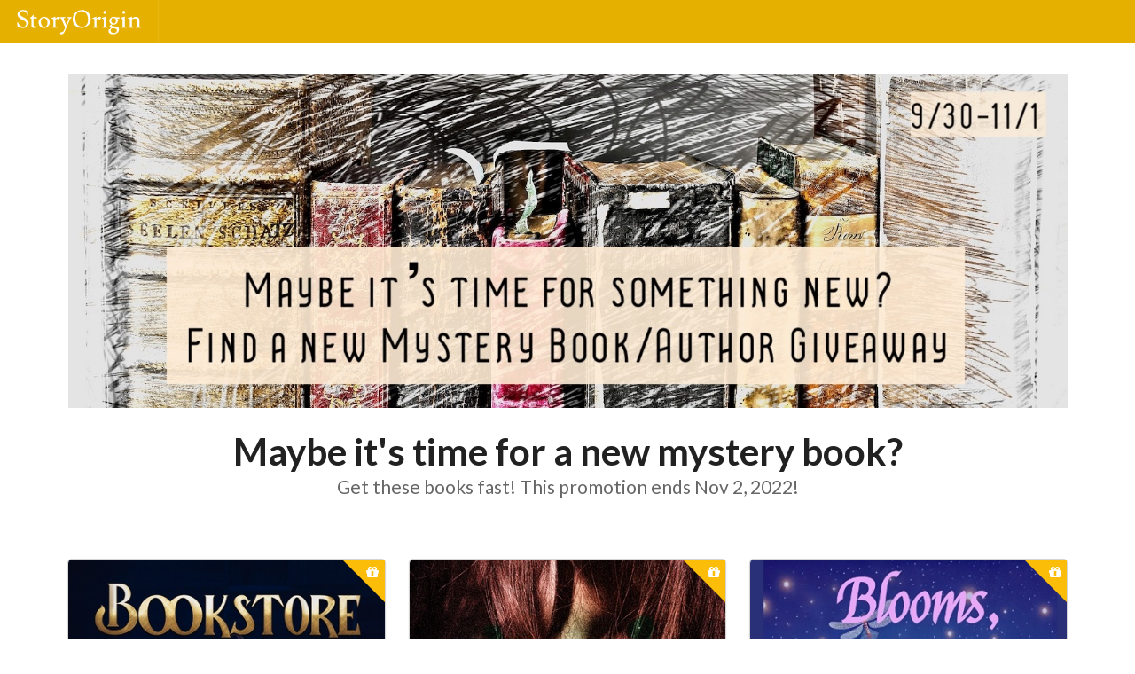

--- FILE ---
content_type: text/html; charset=utf-8
request_url: https://storyoriginapp.com/_next/data/_h0jqpwfV5Grd3xekcPg7/bundles/1d8a3d4e-2a0e-11ed-839b-cb800bd88259.json?bundleLinkId=DAughWc&bundleId=1d8a3d4e-2a0e-11ed-839b-cb800bd88259
body_size: 1433
content:
<!DOCTYPE html><html lang="en"><head><meta charSet="utf-8"/><meta name="viewport" content="width=device-width, initial-scale=1, maximum-scale=1, shrink-to-fit=no"/><meta property="og:image" content="/so-logo.png"/><title>StoryOrigin | Author Marketing Tools</title><meta name="Description" content="The best way for authors to find reviewers, build their mailing list, and increase sales through newsletter swaps and group promotions."/><meta name="next-head-count" content="5"/><meta charSet="utf-8"/><meta name="theme-color" content="#000000"/><meta name="google-site-verification" content="w0l2iQrMPMI78EQqIPYAwXoQkkfEsSjgrNR0DbHlip4"/><link rel="icon" href="/favicon.svg" type="image/svg+xml"/><link rel="apple-touch-icon" sizes="180x180" href="/apple-touch-icon.png"/><link rel="icon" type="image/png" sizes="32x32" href="/favicon-32x32.png"/><link rel="icon" type="image/png" sizes="16x16" href="/favicon-16x16.png"/><link rel="mask-icon" href="/safari-pinned-tab.svg" color="#5bbad5"/><meta name="msapplication-TileColor" content="#da532c"/><meta name="theme-color" content="#ffffff"/><link rel="preconnect" href="https://www.google-analytics.com"/><link rel="preconnect" href="https://fonts.googleapis.com"/><link rel="preconnect" href="https://fonts.gstatic.com"/><style type="text/css">.fresnel-container{margin:0;padding:0;}
@media not all and (min-width:320px) and (max-width:767.98px){.fresnel-at-mobile{display:none!important;}}
@media not all and (min-width:768px) and (max-width:991.98px){.fresnel-at-tablet{display:none!important;}}
@media not all and (min-width:992px) and (max-width:1199.98px){.fresnel-at-computer{display:none!important;}}
@media not all and (min-width:1200px) and (max-width:1919.98px){.fresnel-at-largeScreen{display:none!important;}}
@media not all and (min-width:1920px){.fresnel-at-widescreen{display:none!important;}}
@media not all and (max-width:767.98px){.fresnel-lessThan-tablet{display:none!important;}}
@media not all and (max-width:991.98px){.fresnel-lessThan-computer{display:none!important;}}
@media not all and (max-width:1199.98px){.fresnel-lessThan-largeScreen{display:none!important;}}
@media not all and (max-width:1919.98px){.fresnel-lessThan-widescreen{display:none!important;}}
@media not all and (min-width:768px){.fresnel-greaterThan-mobile{display:none!important;}}
@media not all and (min-width:992px){.fresnel-greaterThan-tablet{display:none!important;}}
@media not all and (min-width:1200px){.fresnel-greaterThan-computer{display:none!important;}}
@media not all and (min-width:1920px){.fresnel-greaterThan-largeScreen{display:none!important;}}
@media not all and (min-width:320px){.fresnel-greaterThanOrEqual-mobile{display:none!important;}}
@media not all and (min-width:768px){.fresnel-greaterThanOrEqual-tablet{display:none!important;}}
@media not all and (min-width:992px){.fresnel-greaterThanOrEqual-computer{display:none!important;}}
@media not all and (min-width:1200px){.fresnel-greaterThanOrEqual-largeScreen{display:none!important;}}
@media not all and (min-width:1920px){.fresnel-greaterThanOrEqual-widescreen{display:none!important;}}
@media not all and (min-width:320px) and (max-width:767.98px){.fresnel-between-mobile-tablet{display:none!important;}}
@media not all and (min-width:320px) and (max-width:991.98px){.fresnel-between-mobile-computer{display:none!important;}}
@media not all and (min-width:320px) and (max-width:1199.98px){.fresnel-between-mobile-largeScreen{display:none!important;}}
@media not all and (min-width:320px) and (max-width:1919.98px){.fresnel-between-mobile-widescreen{display:none!important;}}
@media not all and (min-width:768px) and (max-width:991.98px){.fresnel-between-tablet-computer{display:none!important;}}
@media not all and (min-width:768px) and (max-width:1199.98px){.fresnel-between-tablet-largeScreen{display:none!important;}}
@media not all and (min-width:768px) and (max-width:1919.98px){.fresnel-between-tablet-widescreen{display:none!important;}}
@media not all and (min-width:992px) and (max-width:1199.98px){.fresnel-between-computer-largeScreen{display:none!important;}}
@media not all and (min-width:992px) and (max-width:1919.98px){.fresnel-between-computer-widescreen{display:none!important;}}
@media not all and (min-width:1200px) and (max-width:1919.98px){.fresnel-between-largeScreen-widescreen{display:none!important;}}</style><link data-next-font="" rel="preconnect" href="/" crossorigin="anonymous"/><link rel="preload" href="/_next/static/css/0f19cfef6e0f9a98.css" as="style"/><link rel="stylesheet" href="/_next/static/css/0f19cfef6e0f9a98.css" data-n-g=""/><noscript data-n-css=""></noscript><script defer="" nomodule="" src="/_next/static/chunks/polyfills-42372ed130431b0a.js"></script><script src="/_next/static/chunks/webpack-dd8919a572f3efbe.js" defer=""></script><script src="/_next/static/chunks/framework-945b357d4a851f4b.js" defer=""></script><script src="/_next/static/chunks/main-0fa4936c80732a6e.js" defer=""></script><script src="/_next/static/chunks/pages/_app-80e88be3ecfc9432.js" defer=""></script><script src="/_next/static/chunks/1266-b813f09e9a63a21b.js" defer=""></script><script src="/_next/static/chunks/3539-5ade1b3ea1e4f0aa.js" defer=""></script><script src="/_next/static/chunks/pages/bundles/%5BbundleId%5D-c5a169599bfd007a.js" defer=""></script><script src="/_next/static/_h0jqpwfV5Grd3xekcPg7/_buildManifest.js" defer=""></script><script src="/_next/static/_h0jqpwfV5Grd3xekcPg7/_ssgManifest.js" defer=""></script><style id="__jsx-58057865d3586f85">.grecaptcha-badge{visibility:hidden}</style></head><body><div id="__next"><div style="display:flex;min-height:100vh;flex-direction:column;flex:1;position:relative" class="jsx-58057865d3586f85"><div class="Toastify"></div><div class="ui active transition visible dimmer"><div class="content"><div class="ui huge text loader">Loading Books...</div></div></div><div style="margin-top:auto"><div style="margin-top:2rem;padding-bottom:.3rem;height:40px" class="ui inverted vertical segment"><div style="display:flex;justify-content:center;align-items:center;flex-direction:column" class="ui container"><div role="list" style="text-align:center" class="ui divided horizontal inverted link list"><a role="listitem" href="/blog" class="item">Blog</a><a role="listitem" href="/contact" class="item">Contact</a><a role="listitem" href="/faq" class="item">FAQ</a><a role="listitem" href="/privacy" class="item">Privacy Policy</a><a role="listitem" href="/terms" class="item">Terms of Service</a><a role="listitem" href="/affiliate-disclosure" class="item">Affiliate Disclosure</a></div></div></div></div></div></div><script id="__NEXT_DATA__" type="application/json">{"props":{"pageProps":{}},"page":"/bundles/[bundleId]","query":{},"buildId":"_h0jqpwfV5Grd3xekcPg7","nextExport":true,"autoExport":true,"isFallback":false,"scriptLoader":[]}</script></body></html>

--- FILE ---
content_type: text/html; charset=utf-8
request_url: https://www.google.com/recaptcha/api2/anchor?ar=1&k=6LfeIIEeAAAAAJvQjQKfKCsW6poOMtrKoWT4H-BW&co=aHR0cHM6Ly9zdG9yeW9yaWdpbmFwcC5jb206NDQz&hl=en&v=TkacYOdEJbdB_JjX802TMer9&size=invisible&anchor-ms=20000&execute-ms=15000&cb=8mgkh5g8gg7p
body_size: 44961
content:
<!DOCTYPE HTML><html dir="ltr" lang="en"><head><meta http-equiv="Content-Type" content="text/html; charset=UTF-8">
<meta http-equiv="X-UA-Compatible" content="IE=edge">
<title>reCAPTCHA</title>
<style type="text/css">
/* cyrillic-ext */
@font-face {
  font-family: 'Roboto';
  font-style: normal;
  font-weight: 400;
  src: url(//fonts.gstatic.com/s/roboto/v18/KFOmCnqEu92Fr1Mu72xKKTU1Kvnz.woff2) format('woff2');
  unicode-range: U+0460-052F, U+1C80-1C8A, U+20B4, U+2DE0-2DFF, U+A640-A69F, U+FE2E-FE2F;
}
/* cyrillic */
@font-face {
  font-family: 'Roboto';
  font-style: normal;
  font-weight: 400;
  src: url(//fonts.gstatic.com/s/roboto/v18/KFOmCnqEu92Fr1Mu5mxKKTU1Kvnz.woff2) format('woff2');
  unicode-range: U+0301, U+0400-045F, U+0490-0491, U+04B0-04B1, U+2116;
}
/* greek-ext */
@font-face {
  font-family: 'Roboto';
  font-style: normal;
  font-weight: 400;
  src: url(//fonts.gstatic.com/s/roboto/v18/KFOmCnqEu92Fr1Mu7mxKKTU1Kvnz.woff2) format('woff2');
  unicode-range: U+1F00-1FFF;
}
/* greek */
@font-face {
  font-family: 'Roboto';
  font-style: normal;
  font-weight: 400;
  src: url(//fonts.gstatic.com/s/roboto/v18/KFOmCnqEu92Fr1Mu4WxKKTU1Kvnz.woff2) format('woff2');
  unicode-range: U+0370-0377, U+037A-037F, U+0384-038A, U+038C, U+038E-03A1, U+03A3-03FF;
}
/* vietnamese */
@font-face {
  font-family: 'Roboto';
  font-style: normal;
  font-weight: 400;
  src: url(//fonts.gstatic.com/s/roboto/v18/KFOmCnqEu92Fr1Mu7WxKKTU1Kvnz.woff2) format('woff2');
  unicode-range: U+0102-0103, U+0110-0111, U+0128-0129, U+0168-0169, U+01A0-01A1, U+01AF-01B0, U+0300-0301, U+0303-0304, U+0308-0309, U+0323, U+0329, U+1EA0-1EF9, U+20AB;
}
/* latin-ext */
@font-face {
  font-family: 'Roboto';
  font-style: normal;
  font-weight: 400;
  src: url(//fonts.gstatic.com/s/roboto/v18/KFOmCnqEu92Fr1Mu7GxKKTU1Kvnz.woff2) format('woff2');
  unicode-range: U+0100-02BA, U+02BD-02C5, U+02C7-02CC, U+02CE-02D7, U+02DD-02FF, U+0304, U+0308, U+0329, U+1D00-1DBF, U+1E00-1E9F, U+1EF2-1EFF, U+2020, U+20A0-20AB, U+20AD-20C0, U+2113, U+2C60-2C7F, U+A720-A7FF;
}
/* latin */
@font-face {
  font-family: 'Roboto';
  font-style: normal;
  font-weight: 400;
  src: url(//fonts.gstatic.com/s/roboto/v18/KFOmCnqEu92Fr1Mu4mxKKTU1Kg.woff2) format('woff2');
  unicode-range: U+0000-00FF, U+0131, U+0152-0153, U+02BB-02BC, U+02C6, U+02DA, U+02DC, U+0304, U+0308, U+0329, U+2000-206F, U+20AC, U+2122, U+2191, U+2193, U+2212, U+2215, U+FEFF, U+FFFD;
}
/* cyrillic-ext */
@font-face {
  font-family: 'Roboto';
  font-style: normal;
  font-weight: 500;
  src: url(//fonts.gstatic.com/s/roboto/v18/KFOlCnqEu92Fr1MmEU9fCRc4AMP6lbBP.woff2) format('woff2');
  unicode-range: U+0460-052F, U+1C80-1C8A, U+20B4, U+2DE0-2DFF, U+A640-A69F, U+FE2E-FE2F;
}
/* cyrillic */
@font-face {
  font-family: 'Roboto';
  font-style: normal;
  font-weight: 500;
  src: url(//fonts.gstatic.com/s/roboto/v18/KFOlCnqEu92Fr1MmEU9fABc4AMP6lbBP.woff2) format('woff2');
  unicode-range: U+0301, U+0400-045F, U+0490-0491, U+04B0-04B1, U+2116;
}
/* greek-ext */
@font-face {
  font-family: 'Roboto';
  font-style: normal;
  font-weight: 500;
  src: url(//fonts.gstatic.com/s/roboto/v18/KFOlCnqEu92Fr1MmEU9fCBc4AMP6lbBP.woff2) format('woff2');
  unicode-range: U+1F00-1FFF;
}
/* greek */
@font-face {
  font-family: 'Roboto';
  font-style: normal;
  font-weight: 500;
  src: url(//fonts.gstatic.com/s/roboto/v18/KFOlCnqEu92Fr1MmEU9fBxc4AMP6lbBP.woff2) format('woff2');
  unicode-range: U+0370-0377, U+037A-037F, U+0384-038A, U+038C, U+038E-03A1, U+03A3-03FF;
}
/* vietnamese */
@font-face {
  font-family: 'Roboto';
  font-style: normal;
  font-weight: 500;
  src: url(//fonts.gstatic.com/s/roboto/v18/KFOlCnqEu92Fr1MmEU9fCxc4AMP6lbBP.woff2) format('woff2');
  unicode-range: U+0102-0103, U+0110-0111, U+0128-0129, U+0168-0169, U+01A0-01A1, U+01AF-01B0, U+0300-0301, U+0303-0304, U+0308-0309, U+0323, U+0329, U+1EA0-1EF9, U+20AB;
}
/* latin-ext */
@font-face {
  font-family: 'Roboto';
  font-style: normal;
  font-weight: 500;
  src: url(//fonts.gstatic.com/s/roboto/v18/KFOlCnqEu92Fr1MmEU9fChc4AMP6lbBP.woff2) format('woff2');
  unicode-range: U+0100-02BA, U+02BD-02C5, U+02C7-02CC, U+02CE-02D7, U+02DD-02FF, U+0304, U+0308, U+0329, U+1D00-1DBF, U+1E00-1E9F, U+1EF2-1EFF, U+2020, U+20A0-20AB, U+20AD-20C0, U+2113, U+2C60-2C7F, U+A720-A7FF;
}
/* latin */
@font-face {
  font-family: 'Roboto';
  font-style: normal;
  font-weight: 500;
  src: url(//fonts.gstatic.com/s/roboto/v18/KFOlCnqEu92Fr1MmEU9fBBc4AMP6lQ.woff2) format('woff2');
  unicode-range: U+0000-00FF, U+0131, U+0152-0153, U+02BB-02BC, U+02C6, U+02DA, U+02DC, U+0304, U+0308, U+0329, U+2000-206F, U+20AC, U+2122, U+2191, U+2193, U+2212, U+2215, U+FEFF, U+FFFD;
}
/* cyrillic-ext */
@font-face {
  font-family: 'Roboto';
  font-style: normal;
  font-weight: 900;
  src: url(//fonts.gstatic.com/s/roboto/v18/KFOlCnqEu92Fr1MmYUtfCRc4AMP6lbBP.woff2) format('woff2');
  unicode-range: U+0460-052F, U+1C80-1C8A, U+20B4, U+2DE0-2DFF, U+A640-A69F, U+FE2E-FE2F;
}
/* cyrillic */
@font-face {
  font-family: 'Roboto';
  font-style: normal;
  font-weight: 900;
  src: url(//fonts.gstatic.com/s/roboto/v18/KFOlCnqEu92Fr1MmYUtfABc4AMP6lbBP.woff2) format('woff2');
  unicode-range: U+0301, U+0400-045F, U+0490-0491, U+04B0-04B1, U+2116;
}
/* greek-ext */
@font-face {
  font-family: 'Roboto';
  font-style: normal;
  font-weight: 900;
  src: url(//fonts.gstatic.com/s/roboto/v18/KFOlCnqEu92Fr1MmYUtfCBc4AMP6lbBP.woff2) format('woff2');
  unicode-range: U+1F00-1FFF;
}
/* greek */
@font-face {
  font-family: 'Roboto';
  font-style: normal;
  font-weight: 900;
  src: url(//fonts.gstatic.com/s/roboto/v18/KFOlCnqEu92Fr1MmYUtfBxc4AMP6lbBP.woff2) format('woff2');
  unicode-range: U+0370-0377, U+037A-037F, U+0384-038A, U+038C, U+038E-03A1, U+03A3-03FF;
}
/* vietnamese */
@font-face {
  font-family: 'Roboto';
  font-style: normal;
  font-weight: 900;
  src: url(//fonts.gstatic.com/s/roboto/v18/KFOlCnqEu92Fr1MmYUtfCxc4AMP6lbBP.woff2) format('woff2');
  unicode-range: U+0102-0103, U+0110-0111, U+0128-0129, U+0168-0169, U+01A0-01A1, U+01AF-01B0, U+0300-0301, U+0303-0304, U+0308-0309, U+0323, U+0329, U+1EA0-1EF9, U+20AB;
}
/* latin-ext */
@font-face {
  font-family: 'Roboto';
  font-style: normal;
  font-weight: 900;
  src: url(//fonts.gstatic.com/s/roboto/v18/KFOlCnqEu92Fr1MmYUtfChc4AMP6lbBP.woff2) format('woff2');
  unicode-range: U+0100-02BA, U+02BD-02C5, U+02C7-02CC, U+02CE-02D7, U+02DD-02FF, U+0304, U+0308, U+0329, U+1D00-1DBF, U+1E00-1E9F, U+1EF2-1EFF, U+2020, U+20A0-20AB, U+20AD-20C0, U+2113, U+2C60-2C7F, U+A720-A7FF;
}
/* latin */
@font-face {
  font-family: 'Roboto';
  font-style: normal;
  font-weight: 900;
  src: url(//fonts.gstatic.com/s/roboto/v18/KFOlCnqEu92Fr1MmYUtfBBc4AMP6lQ.woff2) format('woff2');
  unicode-range: U+0000-00FF, U+0131, U+0152-0153, U+02BB-02BC, U+02C6, U+02DA, U+02DC, U+0304, U+0308, U+0329, U+2000-206F, U+20AC, U+2122, U+2191, U+2193, U+2212, U+2215, U+FEFF, U+FFFD;
}

</style>
<link rel="stylesheet" type="text/css" href="https://www.gstatic.com/recaptcha/releases/TkacYOdEJbdB_JjX802TMer9/styles__ltr.css">
<script nonce="-s9sYfMRoTufJO4ZvYFnJA" type="text/javascript">window['__recaptcha_api'] = 'https://www.google.com/recaptcha/api2/';</script>
<script type="text/javascript" src="https://www.gstatic.com/recaptcha/releases/TkacYOdEJbdB_JjX802TMer9/recaptcha__en.js" nonce="-s9sYfMRoTufJO4ZvYFnJA">
      
    </script></head>
<body><div id="rc-anchor-alert" class="rc-anchor-alert"></div>
<input type="hidden" id="recaptcha-token" value="[base64]">
<script type="text/javascript" nonce="-s9sYfMRoTufJO4ZvYFnJA">
      recaptcha.anchor.Main.init("[\x22ainput\x22,[\x22bgdata\x22,\x22\x22,\[base64]/[base64]/[base64]/[base64]/[base64]/[base64]/[base64]/[base64]/bmV3IFVbVl0oa1swXSk6bj09Mj9uZXcgVVtWXShrWzBdLGtbMV0pOm49PTM/bmV3IFVbVl0oa1swXSxrWzFdLGtbMl0pOm49PTQ/[base64]/WSh6LnN1YnN0cmluZygzKSxoLGMsSixLLHcsbCxlKTpaeSh6LGgpfSxqSD1TLnJlcXVlc3RJZGxlQ2FsbGJhY2s/[base64]/[base64]/MjU1Ono/NToyKSlyZXR1cm4gZmFsc2U7cmV0dXJuIShoLkQ9KChjPShoLmRIPUosWCh6PzQzMjoxMyxoKSksYSgxMyxoLGguVCksaC5nKS5wdXNoKFtWaixjLHo/[base64]/[base64]\x22,\[base64]\\u003d\x22,\[base64]/J0fCvX/[base64]/[base64]/[base64]/CknzCpsOMw4ZTw5PCvMK6wqvCh8KWbH7DgsKQwqgZDMOHw5PDl08TwoMYBDQ8wpxUw53DnMO7ThUmw4Zmw5zDncKUIcKQw4xyw7YyHcKbwq8wwoXDghJMOBZTwp0nw5fDnsKDwrPCvWdcwrV5w6HDnFXDrsOiwqYAQsOHEybChkwjbH/DrcO8PsKhw7FhQmbCrRAKWMO6w7DCvMKLw5LChcOAwojChsOIBS3ClMKMdcKWwobCogJqJ8Olw67DhsKNwrTCumjCp8OSTwV4XsOqLcK0XhhkVMOzJCLDkMKpMiUrw7o3Sn1Ow5DCrMOgw7jDgMO6Wj9bwrQgwo0+wp7DjjcHwoMowoHCiMOtWcKnwo/CgnPCosKrAgMTYMKnw7nCv1YgeBnDmHfDmzRPworDqcKnSDnDkDsIK8Oawq7DqH/[base64]/DpMKHEX8IwonCrsOCwrXCrzTCusOFDT9WwppQUSQUw5/CnDkmw4IFw7oIdMK6an0lw64JDsOew5VUN8Kqw4HCpsORwrQbwoPCrcOVRsKKw43CocOMPcKTT8K/w4ZGwqPCl2JpBQrDlxojOEfDn8KbwoPCh8OLwqjDh8Kewo/[base64]/CvsOHw54lDcKrwqAiw6HDgiLDhMK6wqLChiQ6w7VFw7rCniDDrsO/wr58QcKhwp/Cp8OhZQrCsB9BwrLCh25CRcOLwpQCdljDisKGfV3CtcO4ZsKuF8OGQMKJJ3fDv8OrwqnCucKPw7HCqwZCw6hLw7NBwrMEZ8KWwpURIl/[base64]/w7TCnsKww51MfBjCkEV8w6gEwp/[base64]/wqwYCMOBwprCnA88w7RPwpjCq8OSw5wuw6ZFZnnDiDA8w69xwrLDmcKfJz7Cnk8aEH/[base64]/[base64]/CgMOhcsK0V8KdLcOCM8OeacOrG8OKw7TDm0UNSMKGcEUsw7rDnTvCgMOqwpfCkiTDp1EFw4U9w4jCkBkKwpLClMKqwrDDoU/DkHrDux7ColJKw4vCrxcXG8K+RzXDmcOkBMK3w6LCizM0esKiNkjChGXCviEZw45swr/[base64]/N8OcwoLDlXgEwrYlwoJ9wphoZMOaw7lBCkt0PwbDgUfCsMOaw7zCnRvDusKRXAjCq8K5w5LCpsO6w57CmMK7w7Ilwow4wp1lQwZ+w7E1wrYOwoPCvwHDtHpQDwl1wpbDtABvw6LDgsKmwo/DsB8HaMKxwpQXwrDCu8OWO8KHLCbDi2fCo37CtWIiwoMfw6TDr2trScOSX8KgWsKbwrVVHGxnOgHDqcONbXhrwqHCgV3CtDvCgMONTcOPw58pwohlwrogwo/ClzPDmx5wXicUaifCgDDDnDDDpjVEEcOUw6xfw4XDk1DCpcKJwr/Di8KWZkvCrsKtw6A+wqTCo8KIwp0pc8KxcMO3wojCv8OdwohBwo8eYsKbwqXCm8OBAsKxwqwRAMKcw4hCSxrDhwrDhcOxdsOpUMOYwrrDlD0BAcOrXcOCw75Cw5YLwrB8wodjKsKYIm3CmFdmw4IdL15yFk/Cq8KcwpxNYMOBw6LDvcOjw4tfBw1VLMOpwrZIw4UGewQDYRrCmcKERHPDqcOqw4IoBi7CkMKuwqzCu3bDqAbDiMKjS2fDtV0vNUrCssKhwobCj8KfRMOaEXJNwro/w5HCuMOpw6/Dtxsef3dVARMVw5hJwosTw7MEQsOVwpdYwrl5woLDiMKAQcKiMWxqRyPDg8OQw5IVAMORwqUgWsOpwrJMA8OCDsO0WcOMKsKhwo/DqibDgsKzVHRzYMOvw51ywr3CkXh6XcK7wrkUOhvCvQ8PBTAFahvDkcKbw4LChmLCiMKHw7NFw4UfwqseHcOIwq0Iw5sAw6nDvFV0CMKPw606w4cCwrfDsVQcFiXCrcOcUnAMwpbClcKLwqDClEjDusK8O2ENYRctwqJ+wp/DpQzCilBIwrE8CHPDmsKZLcOLIMKiwpTCsMK/wrjCsDvDvXERw7PDpMKWwr5YesOqB0nCqMKmTl/DuzkKw7RTwqUvBw7Dp0Z0w6rCvMKWwoIww7MOwrbCqllBb8KNwrYOwq5ywo80WgLCi0zDtAhMw5vCv8KqwqDCgl4Iw5tJMBjDlz/[base64]/CvQk3HS9fwrHCm1oLw4cQw7Y8wrnCncOqw6TCsS84w4I7K8KdIMOWVMK2fMKAakHCqS5qeAxww7jCvsOzfcOmcRDDp8KxGsOhw4pZw4TCpizCvsK6wq/CtBfDucKMw6fDl3bDrkTCsMOsw5/Dh8KgHMOYNcKEw6d7PcKSwpsCw7HCn8KkSsOtwr3Dl19fwoDDsBsvw61xwrvCpD0BwqrCtMOxw55UMMK2W8OZdhnCrUp3bn02MMOaVcKFw5o9HE7DiSvCs3vCr8OFwqPDmyY4woHCsF3CoQXCq8KRTcO/[base64]/Kx8nw59pRsKuUsOgNT8fw7TDgsOfPB8pwprDvGwgw4wfJsKUwoZhwrFOw4hIPsKKw4lIw4AfZh5EW8Ocwpcpw4LCknkvdVLClhpywqbCvMOOw5Ymw57Cik1vDMOJYsKGCGA4wrhyw7HDk8OOeMOKwpYawoMdecKbwoAeWzI7OMKIBcOJw4vDicOsNsOfSUPDnCV7EH4/YE1nw6nClsO7E8K8OMOLw5/CrRTCnnLDlC5rwqVJw4LDpWEJIx4/Y8OYbkZ4w4zDkgDCgcOpwrYJwrHDgcKjwpLClMKswq99wrfDsWgPw6XCqcKnwrPCtsOWwr7CqDAvwoMtw5LDqMOYw4zDpGvCocKGw7NDFCQ/QmjDsH9hVz/DkSnDlyRLc8KcwofDm3DCowJmEMKPwoNLIMKLNDzCnsK8w71tIcOrCx7Cj8OEw7rDoMOWwoLDjBXCvH5FaAd3wqXDvcK7GsOMdUpMcMOsw65/woHClcO7wo/DgsKewqvDsMKpD0LDmnA7wpJZw7LDlcKkawLCrQF2wqwPw6rCj8ODw47Ch2NkwpLClw9+wrs0EADDhcO3w53ClsKQIH1WSURgwq3CpMOIM0PCuTMKw6bDoURSwqjDq8ORRlHCmz/Cn2XCnA7CkMKkBcKgwoMBCcKPGsOuw7k4RcKkwqxGIMKnw6BTGxPDt8KUQcOiw4x8w41cHcKQwr/DpsOWwrnCscOnVjlVYHptwogXW3XCvXlaw6jCjmQPXGHDg8KDBzN6J1HDlcKdw6o+w7/CtnjDu0rCgmLCksO6LUUjZAgXakJdb8K7w6AYHlN4D8O7asOIRsOGw4kQAEgAQXRtwoXCqsKfBX0/QxfDtsKIwr0kw5nCoFdOw7kQBRg1aMO/woIkJcOWCmtow7vDssKdw7RNwrA9w7RyIcOww77DhMORI8ORPHt3wqLCvcKvwo/DvUnDjg/DmsKFEsOZOG8mw73Ch8KMwo5wFWMqwqvDpV3DtsObVcK7w7h3RgrCiR3CinprwqpNGFZDw4NSw4fDm8K6GTvCiWzDvsOaYETDn3zDhcOaw65xw5DDo8K3GH7CsBYEax/CtsOFwoPDgMKJwpt/VMK5fMK1wqY7Bj5vJMOQwrEjw4cOHGo/WgIWZsObw4gSfAMmTHHCjsOKCcOOwqzDkmfDjsK+fjrCnwzCrC1YNMOBw4cKw5LCg8K4wp1Rw4Jhw6Q8N3kmC09SMknCnMKTRMK+ASUXD8Oawp9iR8Odw4M/S8K0HnhTwoxGFMOfwo7CpcO1YDR4woxWw77CghvCicKKw6lIBBXCuMKTw6/[base64]/CmMKiwrXDs8Oowrc+woZ8BD0nFCtXEMOmw6IiH1cNwr1PVMKow43DjcOodgjDmMKXw6xOLAHCsUIwwpF6woB5AMKXwrLCjBg4YcO7w6Udwr/[base64]/wqQWUXTDjEd7VSDCjsKKwpIoN8OHwqMSwq/[base64]/DsXwtw4QwXHhIbcKodMKTB8OpwpjDu8Kawr7CkMKoDkE8wqxiCMOzwrDDo3Y4Y8O7cMOVZsOTw4vCpsOrw7XDsE0Sa8KsKsK/YFodwqzCrsOmN8KtYcK6e3c+w7/CtWoDEBQ9wpTCqAvCosKAw7PDmFjClMOnCwHDscKOPMK4wrXCtmhvb8KNKcKbWsKBDsKhw5LCnVfCnsKsU2cSwphUAMOCN2gdQMKRI8O1wq7DjcOnw4jCksOABsKcUTxMw6fCgMKrw7hlwpbDn0HCk8OpwrXDtVPCsxjDsQ8iwqDCjhZ8w4XDtU/DnUZ6w7TDo3XDu8KPcEzCg8O+wq9Se8KqZFY2EsKuw5djw5HCmsOpw4bClyE4cMOiw53DtMKZwrljwrUNXsKRc1fCvE7DtMKMw4zCn8KYwrgGwrzCpCHClh/CpMKYw5BdaGdrdXvCrC3CgA/[base64]/wo7CiQ4NMXjCmBspM8OvLHjDgyIFw7nCqcKZwr45NkHCmXxIGMK8LMKswpHDlAXDu1bDkcOpB8Khw6zCkMK4w5kgBlzDsMKGRMOiw7JHL8Kew6UawpfDmMKbNsKew7Mxw50DZMOwSEbCgcOgwq92wo/[base64]/CnzvCrcKmw4YbwrU1w6EOJVbCjMK/biAFwrjDosKYwr8Ewp/DusOjw7dpLhgIw6VBw7nDssKeXMO3woNJa8K8w5hDAsO8w6VRaDjCo0vCo3/CtcKTTcO8w5PDkComw6wXw5M7wqxDw6kcw4lmwr8CwoPCqgbDkh3CmwXDnQBZwpNcVMKwwoNhLwFeEwQCw4knwoIYwrXDlWhLaMKCXsKfccO6w6TDsFRPS8OywojCnsKew7vCksK/w7HCo2QawrcuD0zCscK9w7RJJ8Kbc0hxwoMJasO+wpHCpkM5woDCoGvDvMOjw7FTOGnDhcO7wok5XhHDtsOvAMOsYMO+w4BOw4cLKR/DvcOmJMOwFMODHkPCtHgYw5bCu8OaOlzChTTCkQ9nw5fCmgczD8OMHcOpwp/CvlkmwpPDpk/DiV/CoSfDmV7CoDrDo8KIwpMXd8KbZ1/DlHLCv8OtfcO+VnDDkx/[base64]/ClcO/w7LDvcODHQorD8KywrvCsWXDiMO6TMK6w63DtMObw6/DsD3DvMOxw4lfDcOqFlgKPsOnD23DlVEIWMOzKcKrwpFlIMKkwojCigMfBVgAwoodwpbDkcO0wqDCrMKiFz5JUMKGw5skwoDCqmRlZsKzwr/CiMOiTyllS8O7wphzw57CoMKDPhrDq2PCj8Kiw7New6nDmMODcMKkPSfDnsKdDQnCtcKAwrHCt8KvwpVCw5fCtsKATMOpZMKja3bDocOIbcK/wroeZ0Ziw4/Dm8KcCDk1OcOxw7MXwobCj8O7KcK6w4kew4FFQHJOw5R5wqQ/MDocwo8qwr7CgMObworCi8O/[base64]/DmsKiWMOYfcKcw6XDmcOnwqZQbMKLA8KVYGcTJcO6bMKaI8O4w7A2MMOjw67DhsKjfXnDpXnDr8KANsOHwoIQw4bDh8O7w7jCjcKxCEfDhsOqDUjDtsKDw7LCqMOHbELCvcKRccKDw7EDwq/Cg8KiZQDCp3dWPsKaw4TCgj7Cv3x3WGTDo8OacyLCjVTClMK0EQs8S2XDkUXDisKbcS/CqkzDg8KtC8OCw7gew57DvcO+wrdkw47DgwdswqDCnC7DtyrDvcOSwpwfYhXDqsKpw73CpUjDqsOlDsKAwowScsKbAGvDpMKbwonCr2nDtX9Owo5KKXE/SE8GwoQAwoLCvGNRBMKPw5p8LsKRw67CisO9wozDsgZWwpArw7c9wq9tUwrDryoMKsKNwpLDiAXDrRV5UVrCosOlHMOgw67Dq03ChGdnw7kVwpjCtDnCrC3CmcOEPsKiwo8/DnXCl8O2G8KhMcKAecO8esOMPcKFw77Ck3V+w6BTXm94wohzwp5BP1srWcKvD8OUwo/DnMKYdnzCihpxYyDCkR7Cn1TCgMK4P8K1dXvCgDNlNsOGwo/DqcKxwqEwWFM+wqYYfHnComxow4pqwqpVwo7CiVHCm8O6wrjDk1jDgXV9wonDk8KffMOvCm7CocKFw6JnwrDCpGA/[base64]/ClMOBS8KCD00ZQVvDt8ONOBvClnzCsCbDk2I5w6XDpcOJdMKvw5bCgMOiwrTDrUJ6w7HCjwTDhjDCny91w7Yzw5LDmcONwpPDlMOFe8K4w5/DnMO7wrTCu11kWBDCtMKFTMOuwoB4WFhMw5t2JGnDiMO9w7DDvsOyOUnCnj/CgE/[base64]/DkBx3LsOBwpbCuUAfZE3Cg8KzFMKVw7sgw4dUw5PCu8OTO1QaJWdRK8KiAMOAYsOGbMOkSCtRUSZuwrxYYMKibMOUXsOiw47ChMOZw50hw7jCpTAYwpsUw5fCgMOfRsKsEkJgw5jCuxldQkFbPjU+w4NLdcOow4rChDbDmlPDpkMNB8O+CMKAw4/[base64]/DgsKFwrLCscOww5VRZijDljQdw4/CgcKLCMOiwqHCsSXCnm9Gw4UDwqU3dcO7wozDgMO1ZTsyPx7DrGtUwrfDvsO9w75hZ2bDkEkiw4ZDfcOKwrLCoUJEw41LXcO9wrIEwqsrTTtEwoYKNSABCm/Cq8Oqw4Q8w5rCkF9/[base64]/CsT0OYgVEDGgTQsK4LcKZTMKpwqnCmsKlUMKBw7lswopnw7MYKyvDrk87eyDDkwrCt8KQwqXCqHtkAcOKw4XCtsOPXcOtw4PDuURqw4fDmEwhwpw6HcK/[base64]/w4zDhsOKT8OBw4Aaw7EIFmtZfMKtbsKVw4bDksKtMsKNwpY0wqDDpinDvsO/w4XDs1olw5gbw7jDocKLAW8TNcOpDMKAQcOxwr95w4EvBgHDsH0/XMKJwropw5rDgyXCqQDDnQTCvMKRwqfDlMOiaz9rbsOqwqrDv8OBw6nCicOSL2zCll/Dv8ObWMKPwoIiwpXCuMKcwqVCw4AOYWgMwqrCosOcAcKVw6ZKwr3Cin/CiUTDpcOtw7PCp8KDS8OHwpJpwr7DqsOnw5NmwpPDiwDDmjrDlGw+worCiETCohhfC8KmSMO5woNgw5fDgcKzVcKsNwJqeMOXw7TDlsOAw5HDtMODw63ChcOoMMKBSjzCq2/DtcOqwqzClcOQw7jCqsKLJ8OQw4IvUElJCQXDr8OlGcOewrB+w5Yfw6fCmMK+w4UJw6DDpcKcVMKAw7BMw6sxN8O1T1rCh3/[base64]/Dk1XDvF9kw73DhFjDuVzCjsO4w63CoxotfjfDmcOewrM6wr8mFcOYH3fCocKlwoTDmB0ALnDDnsOAw5pqC1HClcOAw7pEw7rDlcKNTHZzGMKYw61tw6/DlcOmDMOXw6PCuMKGwpNNWGI1woXDlQ3DmcKTwqjCgsO4FMOMwobCo21Cw57CqFsRwpnCiCh1wpYaw4fDun0ww7UTw5LCl8KHUQnDtUzCrRzCsA80wq3Dmm/DgkXDr1vCl8KCw4/Cv3ZKd8OjwrvClRNuwobDth7DtD/DlMOufMKKYH/CvMOGw6rDrGjDgx01wq5qwoDDo8OxKsKFRMKTV8O3wq5Sw59VwoBpwpYRwp/Dtm/CjMO6wpnCs8K9w4rDlMOBw5JOPTTDpnl5w7cDNsOewq1MS8KraiwLwrJRwrEpwoLDn2fDklXDm1/[base64]/Dhws9SMO6ZsOrHHLDtFvDvSbDpsO3R3DCkSRLwr55woHCrMO1JEBbw6AQw5jCn3zDqmPDuzbDiMOBWBzCh3YvNm93w6k1w5DDnMK0ZRRbwp1lZV15VGkzQjPCu8Kpw6zDv37DshZ6P08awonDj2DCrF/CuMKDWnvDkMKVPj7CpMKbaysrIWttAEw/PEzDpm5fwrUZw7ISCMOlAsKHwpLDtEtHd8OgGUfCk8O1w5fDhMOIwrLDgMKzw7HDkALDr8KFcsKdwqRow4/CgmDDmgXCuHJfw4QWasKgMS7CnMK0w5tTGcKLRV/CsiEHw7vDp8OqEsKhw4ZECsOnw75zdcOAw6MSF8KCB8OGYCIywovDkz3Cq8OgPcKowpPCjMOiwoMvw6HCq3TCp8OMw6fCgFTDlsKswq5Rw6rDozx6w6BQLnvDjcKYwozChwMVY8KgbsO0NAV6Cx/[base64]/wqwSa8OPesOCw7Eowp1Xw6fCt8K8wpQ9w4zDtMKBw6vCmsOdAsOrw5FQf01pFcKFdnnDvXvCsSrDocKGV2gpwp0gw70nw4nCqwscw4nCnMKEw7QTHMO+wrzDpDQAwrZabG3CoGgbw5xiGj9LQW/[base64]/[base64]/[base64]/CoG7CvC/[base64]/[base64]/[base64]/DgsOxNcKIwokow5bDuWghXi0ZJEXCtFxRJMOowqAHw4J3woRZworCs8O0w4ZsT1AUBMO/wpZPbcKcScOAE0XDjkQGwo7CvlnDh8OqZW/Dp8OswqzCg3IEwrnCp8K1UMO6woXDmEAVKg7CnsKyw6TCpcOpNyhMVE42d8KLwrjChMKOw4fCsHHDlCrDgsKSw6fDulVqT8K6WMO5aUkLVcOnwpU7wp0JRC3DvMOBaiNUL8KhwojCnho8w4FlEk8jbWbCiU/CqsKNw4nDssOmNjPDqcKhw6TDiMKWASliDXHCscOHTUbCqwkzwr1cw6B1Fm7DosOEw6ANH1N2W8K/w4JGH8KTw5t2NHNwAynChmgqXMOzwqxvwpPDvVjCpsOewoc9TMK6PiJ0I3UbwqXDoMOKR8Kxw47DsgRbVDLCkmgCw45pw47CkUdiQQw9woXCkHgXZXFmPMOTHMKkw44rw6nChSTDlE0Swq/[base64]/[base64]/Cmikkw6oowojDuMO8CsKrw73CpcKoScOSLBBRw7hfwrR3woDDlgLCg8OXBRQmw4LDqcKkcyA1w4LCpMOow5wowr/[base64]/Conksf2BOw5zDhsKIw4BLTBHCusKhw6HDpMKdwoPCvxwKw51nw7bDojLDs8OfbGsUBW8ew75Df8KowolTZS/DiMK0wobCjVsDEsOxPcKFw58Mw55FP8OLCXDDjg8rX8OFwoltwrURH2Riw4FPZH3DtW/DgcKEwosQIsK7UxrDh8Oow6nDoFjCjcOywoXCl8O9G8KiOE3CksKJw4DCriFdeUXDt03DrB3DvcOlbx9aAsOKBsORKGkfAioyw5VFeBbCimp0WGJNPsKNByvCkcKewrrDpisFLMKXUijCjQXDmcO1DWdAwrZHHFPCkisVw5vDnEvDjcKjfQ/[base64]/LcKFIsKJZsO2wpUuw6bCizs4Y0zDgkfDnkHCtl0Xb8KSw5dMH8OyYhsvw4rCuMOmHH1qYMKGOcKCwozCsRjCixonL3x/wq3CvkvDomrDun5vWwBPw63Ci3bDrsOewowsw5V/fVR0w75gFG1vbsO5w5M3w4Amw61bwozDpcKbw4zDiiXDvzjDp8OSall6S33ChMOiwqbCtUzDtRtSYjPDjsOGScOUw45bRcKMw5/Dr8K9CMKbQcOXwpYCw4ZewqhGw7XDonvDjHtJbMKPw7slw6k5NQlew51zw7bDh8Ksw6rCgBxGYcOfw6LCmUkQwo/Dh8OvCMOKVH/DuiTDkirDtcK7bmDCp8O5WMOmw5xDQD8wdi3CvsOcShzDv2keJB9wKw/Cr0LDm8KNAcO5K8KVZiTDmS7Cg2HDjEZKwroVa8OjasOzwrTCvmcUdXbCgcO/EDUGw41ewpR7wqgQR3E3wq47bFPClnDDsFp7w4fDpMKqwpBxwqLDicOYXSlpd8K4K8OOw6VxEsK/w7B0Vkwcw5PCrRQWfsKHRcKJMMOuwqssbcK/w7LCqCUMExoqX8K/KMKNw6ACEWbDshYCcMO7wqHDqmDDkhxdwrvDjRrCuMKvw6nCgDItQl57BMOYwoc5DMKVwqDDm8KLwpvDnDc6w5cibngtAsOjwo7Dri80fMK4w6PChHVOJk3CixgVQsOfL8KkWh7DmMOrfsK/wogewoXDkinClzFYPVl/AFHDkMOdCWTDpMK+AMKxK0BFL8Ktw69BQcKyw4dcw6bCuDPDm8KDdUnDhBrDrXrDvcK3w5VTTMKWwr3Dk8OnLcOCw7nDmsOMw69wwqPDvsO3fgdpw4zDqFUwXiPCvMKUNcKkISMwYMKVSsKZWHttw54JBmHCoz/DnQ7CnsKjQ8KJPMKNw4d4b3dpw7NBPMOuchY5UijCicOJw60nDkVXwqlJwojDnSDDs8OIw5nDvhA9KwgnU3EXw6hgwr1AwpteNMO5YcOlK8KZXEkZEyXDq3ABYsOlQg82wq7CqBNjwoHDik/DqUvDmMKUwrHCo8OLOsOBSsKxMCjDmnHCtcOBw6XDm8KnZSrCosOvEcKKwojDtWHCssK6UcKQD2pvKCIQFsKkwq/CjgjDuMOuAsOnwp/[base64]/DihHCsMKybcOUw4zDg2Faw4HDtDhPwpLDiFHDhicLc8Oawrwiw4RXw73CucOVw7LCkXByWQ7DocO6Q1dHJ8K1w4sXD3TDjsOBwrjCnBBhw68UTVYbw5giw6XCpsKCwp8Dwo3Cp8OHwpp2wqkkw5NpFW3DklBLOBdgw4wBWClrNMK5wr/[base64]/wqEVwqNww4UBa8OTwpXCk1dtw5knEUsow6zDjHvCug5Gw4M+w6XCiFvCtQvDm8OXw6hiJsOKwrbCqBEoGsORw7wLwqZsX8KvF8Kzw7hoQxEpwo4NwrYvHDt6w7Mvw4JGwrYrw4MmCBgeGy5Hwos8BhI7EMOWYFDDrXt/Fkd9w5NCXsK8VAPDoXvDvH9XR3XDnMK8wpNhSFTCvEjDs0HDl8OiNcOBVMOrwqpUL8K1RcOQw5EPwqPDoAhTw68hDcOcwoLDscOAQ8OSWcOwfVTCisKbQsKsw6tBw4hcFUozV8OlwqDCimbCqWLDtG7DuMKgwrVUwoJjwoXDrVZDElJ/wqRUIjrCj1guaCHDmgzCgmJVHEQFGw/CvMO2P8OZT8Okw4HCqz3Dh8KaFcO1w6NOJ8O0eF/[base64]/[base64]/[base64]/w43DicK1E8KHw4duG8OQfnLDm17DqMOFUsOEwoDCoMOZwo81RAE+wrt1N2zDpMONw49dOwHDhh/CkcKJwqFlBQY7w6DDphk8woRjPyPDv8KWw43ChmYSw4FBwq/DvxXCt1Nww4/DjjHDgcK6w5kaUcOvwqTDhXzCvjvDqMKjwqIADUU1w78owoUxd8OAKcOXwrjCqifDi0/[base64]/DjMOXTivDpcOYwonCnMOlFBc2b8KTw4odwoTCmkBCeCljwqJww6M/[base64]/CginCmRXDrsKzOcOHwpXDkyHDjMKtwrHDkBBZDMKFOsKJw4TDh0fDlcKJYMOLw4fCpMOmAHVbw4/Cr0PDjk/CrltjW8OjfnR9MMKrw5fCusO4YHjCvyTDugfCtMO6w5cqwpZ4X8KCw6/[base64]/[base64]/CgMOAwo/DhMO0woheJDHDmMOBw4cfeWDDjMORYQYowpEIYWJ0NMO1w7PDkcKiw7d1w51pazPCnnlyFMKdw61HOcKaw7sewox6b8KKwqUQIhwkw5dLRMKHw7JJwr/Cp8KMIn/CmcOVb3gHw40Xwr5ZSQ7Dr8OTIGLDqVhIFzBtTgwSwpRjZSLDqD/DnMKDKSJEJMK9bcKMwpZ1cBjDkiHCulppwrA0TmXCg8OswpTDujrDn8O/V8Obw4AAPCpTaTPDlzZfwrjDhMO5BDfDpsK2MgxbPsOQw6XDiMKUw4/Cg1TCgcOCLHfCrMK6w4JSwoPCswjCuMOqfcO9w4V8IzQewr3CmxVqVBHDiARlfAcMw4I7w7TCm8Ozw4QQQ2IxbDESwp/DgF3ColttacKbJQLDvMOaSiHDtR/Dj8K4TCtbfMKKw7DDu0UJw5rCs8O/UcOmw5zCm8Ojw4VGw5TDs8KOQzTCmmZnwrDDuMOvw4oZYyzDhMOZdcKzw6AaV8O4wrvCqMOEw6zCgsOvP8O9wqPDqsKAZgA2Ri5sP0kqwogkDTxrA1kEIsK8FcOmb3fDlcOvDCAYw5LDjRjChsKFMMOvKMOXwprCmWQlTQFWw7hbG8OEw7ECBcORw7nDjknCvAQ6w6/DiEhhw7I4Fmxcw5HCosO2K23DkcKuP8OYQMKBW8OTw7vCslLDrsKfPcOIJ0TDjH/CmsOGw7jDtD1GTMKLwp1THC1+UWfDrV07KMOmw6pQwptYeGTCiD/CtHAAw4p4w4nDr8KWw5/DosOgIzpewpQbJcKFZU4hUQbClGwbbQZzwq8zZRoVWVVlOVlIWS4Xw7RBFGDCr8OGdsOhwr7DrBLDk8KnLcOEVixjwpzDv8OEWxM1w6M4U8KtwrLCiVLDmMOXRijCucOKw5zCs8OgwoIlwobCt8KbWDUuwp/CnmrCgljCh38lWBkeTR4/w7rCnsOtw7g9w6rCqcKgSFjDocKZcDTCrRTDrCPDpgZ4w5Uzw4rCnDltw4jCjwVIfXrDsi0aa1jDs1sPw47CucKNPsOYwpXCqcKRN8K0PsKtw7pnw5NKwoPCqBnCtio/wonCkAlqw7LCm3TDmMOPM8OAOVVyG8K5AGIcw5zCjMOYwr0AGsKkdDHCij3ClGrCrsKRFCBqX8OFwpfCtBnCtsORwq/DuVEQY0vCs8Kkw4jDkcKtw4LCvSdGwpPCisOiwqxVwqcQw60QPFUywpnDq8KwG13Co8K4XhvDtWjDtMK3N2plwqguwrR7wpRGw7fDvVgRw5xAcsO3w6otw6DDtRtfHsOQwrDDgMK/L8OFbCJMWUpDfzTCmcOMesOXM8Kpw7szYcKzHsOTO8ObCMKNwozDpFPDgzBafSvCpsK1QDbDt8OLw5jCjcOXQCbDrsOkd2pyRlXCpER/wq3Cv8KMOsOeVsO2wrjDqETCrkJGwqPDgcKuOwzDjnIIfTTCqmoMJjxkXVjCpGxewrwBwoBDV1dEwrdkK8OvW8KgNcO8wonCh8KXw73CjDHCkhBVw5Vewq8EcQ/Dgw3CmEw3TcO3w6Q0e3rCksOWO8K9KcKWH8K/GMOjwpjDkm/[base64]/Cu8Omw6dGw40LWgnDnAh+w5Rcw4spKQTChggfLcOtbDYDSGHDucORwqHCnFXDsMOOw6FwXsKpZsKMw5QTw5XDqsKdccKFw4cNw4oUw7hUbV7CuzAZwpZRw75swqrDksOHcsOSwo/DmWkBw4QQUsO6HFTCg095w6UqIGhqw5TCj1pSQ8Khe8O1c8KlIcKldQTCggjDg8KEP8KgPCPCg1nDt8KRF8OSw5dVb8KCfMK1w7fCpcO9wpw/[base64]/[base64]/DjMOxwq5kwo/CusKRWsKlAcKXMcKZRlLDn0dgwovDs2YRDSvCpsOYW2FbYsOCIMK0wrBgQmnCjMKnJsOXUCzDgULCucKqw5LCoG4lwrgkwrx/w5rDpDTCtcKfE05+wpIFwrzDucKzwoTCqcK7wpVewq/DisKDw6PDq8KOwpvDpRPCo2JPLwwww7PCg8OKw7MSbV0TWUXDjSMbZMK6w5g/w4LDqsKrw7PDucOQw4sxw69cL8OVwo80w4lkcsOuwozDmUrCvcOSworDs8O/[base64]/CrsOxw6PDtsK6YHEoOihKEQ7Dh8OGw6fCpcOXwr/DucOkHcKSMRYxM3cIw48FdcOWcRbCtsKPw5ogw6/[base64]/DicKAfsKTSMO3YMKvJDzCumrDsMOUOsOMHT4cwoFmw6/CukjDp00nB8KwNUHCgVEjwpUyAxrDnifCtk7ClGDDuMOyw6/[base64]/DqsOEwpEeJGvCjgrCncOTeWLCu8Kdw7/[base64]/CnsKQFMOUw7dgwpkPAMKTfkUuw4FEel9aw6nCpsKqAcKBLDrCuFvCg8O8w7PCtih/w4TDqi/DvgMMNA3ClGEmeETDvsKzAsOLwpoxw5gdwqJbbSgAEWrCi8KzwrfCuWN+w5/CojnDgBjDvsKkw6kvFG4ifMK3w4TDk8KhaMO1w4xswp4XwoB1QMKowrlHw7UCw4FtVMOLGA8sX8Oqw64pwrjDp8O+wrRzw7jDjgjCsUHCssOXX2RlUcK6ZMKoeFsiw4d2woNzw60/wqkLwqfCtDXDtsOSKcKPw7Bxw4vCoMOuSsKOw67DlFR8SizDjDDCncOENcKvC8KEBQdFw5Exw6jDiBogwoPDu39hSsOgPWTDqcK1GcO9a3xTCcOHw5lMw6w8w7nDuTnDkR9/w4k3ZEPCk8Oiw5jDtMKRwoYoSy8Bw6VdwpnDp8OUw602wqwzw5LCp0Ygw7Yyw5JQwooHw45cw7rCjcKwG0jCkndpwqxfXQMbwq/Dk8OVIsKcNmLDusKtW8KGwqDDtMOccsKTwo7CoMK0wpQ8w5MKCcKRw4guw68GElZCW3ByDsKAbFrCp8KaTsO9dcK8w7cUw49TbBoOTsO/w5HDji0Ke8Kdw5XCi8KfwofCnzhvw6jCp3kQwrgWw5YFw4fDrMOVw60eXsK+YGI9WETCqSl2wpBpKn83w5vCksOdwo3CpSITwo/DkcOkMHrCgMOgw7/CucOvwpPCpCnDtMK1cMKwGMKrwrvDtcK1w6rCr8Oww5HCtMK0wo9lQQ8Fwq/Ch23ChR9kMcKnbcK5wofCt8OGw5Y8wprChMK+w5kdEQ5vCw54w6ZVwoTDusKfYMKsMQzCi8OPwrfDgsOALsOVesOfBsKOQcKnIinDjgDCgy/Dk1bCu8O7FE/DuEzDjcO+w4cKwprCigVwwrPDhsOhS8K9VkFDWnk5w6ZGEMKbwqPDkSZFAcOXw4M1w6wZ\x22],null,[\x22conf\x22,null,\x226LfeIIEeAAAAAJvQjQKfKCsW6poOMtrKoWT4H-BW\x22,0,null,null,null,0,[21,125,63,73,95,87,41,43,42,83,102,105,109,121],[7668936,922],0,null,null,null,null,0,null,0,null,700,1,null,0,\[base64]/tzcYADoGZWF6dTZkEg4Iiv2INxgAOgVNZklJNBoZCAMSFR0U8JfjNw7/vqUGGcSdCRmc4owCGQ\\u003d\\u003d\x22,0,0,null,null,1,null,0,1],\x22https://storyoriginapp.com:443\x22,null,[3,1,1],null,null,null,1,3600,[\x22https://www.google.com/intl/en/policies/privacy/\x22,\x22https://www.google.com/intl/en/policies/terms/\x22],\x225MUvR4dSfW8idmx/vzx/u1tUyBPx5qa1OYPfQFfH9Tk\\u003d\x22,1,0,null,1,1763922597695,0,0,[61,26,77,196],null,[204,211,94],\x22RC-2Eneg-tBLtJc3w\x22,null,null,null,null,null,\x220dAFcWeA6HnqzTG_CTD-A-rbbW0p86NFL__hpodgLq1FrDY3-yCEfvLhIIpuMmlvVB7g4eTlMTjZN-C5GcL_lEU_u-MwejSBIgwg\x22,1764005397724]");
    </script></body></html>

--- FILE ---
content_type: application/javascript; charset=utf-8
request_url: https://storyoriginapp.com/_next/static/chunks/pages/to/%5BbundleLinkId%5D-99873b1d6c605013.js
body_size: 541
content:
(self.webpackChunk_N_E=self.webpackChunk_N_E||[]).push([[6400],{31631:function(e,n,t){(window.__NEXT_P=window.__NEXT_P||[]).push(["/to/[bundleLinkId]",function(){return t(67903)}])},67903:function(e,n,t){"use strict";t.r(n),t.d(n,{__N_SSP:function(){return _},default:function(){return b}});var r=t(85893),i=t(67294),o=t(6812),d=t(50319),a=t(11163),u=t(9008),c=t.n(u),l=t(82729),s=t(68806);function g(){let e=(0,l._)(["\n  query BundleLinkViewQuery($nodeId: ID!) {\n    node(nodeId: $nodeId) {\n      ... on BundleLink {\n        nodeId\n        bundle {\n          nodeId\n          title\n          headerImageLink\n          tags\n        }\n      }\n    }\n  }\n"]);return g=function(){return e},e}var f=(0,s.Ps)(g());function m(){let e=(0,l._)(["\n  mutation CreateBundleLinkClickEvent(\n    $bundleLinkId: String!\n    $referrer: String\n  ) {\n    createBundleLinkClickEvent(\n      bundleLinkId: $bundleLinkId\n      referrer: $referrer\n    ) {\n      redirectTo\n    }\n  }\n"]);return m=function(){return e},e}var h=(0,s.Ps)(m()),p=t(65404),k=t(40849),_=!0;function b(){let e=(0,a.useRouter)(),{bundleLinkId:n}=e.query,[t,u]=(0,i.useState)(!1),{data:l}=(0,o.aM)(f,{variables:{nodeId:"BundleLink:".concat(n)}}),[s]=(0,d.D)(h);return((0,i.useEffect)(()=>{(async()=>{if(!n)return null;let t=await s({variables:{referrer:document.referrer?document.referrer.match(/:\/\/(.[^/]+)/)[1]:null,bundleLinkId:n}});e.replace({pathname:t.data.createBundleLinkClickEvent.redirectTo,query:{bundleLinkId:n}})})().catch(e=>u(e))},[n,s]),t)?(0,r.jsx)("div",{children:"Sorry, something has gone wrong while loading this page"}):(0,r.jsxs)(r.Fragment,{children:[(0,r.jsxs)(c(),{children:[(0,r.jsx)("title",{children:l.node.bundle.title}),(0,r.jsx)("meta",{property:"og:type",content:"website"}),(0,r.jsx)("meta",{property:"og:title",content:l.node.bundle.title}),(0,r.jsx)("meta",{property:"og:url",content:"".concat("https://storyoriginapp.com","/to/").concat(n)}),l.node.bundle.headerImageLink?(0,r.jsxs)(r.Fragment,{children:[(0,r.jsx)("meta",{property:"og:image",content:l.node.bundle.headerImageLink},"shareImage"),(0,r.jsx)("meta",{name:"twitter:card",content:"summary_large_image"})]}):null,(0,r.jsx)("meta",{property:"og:description",content:l.node.bundle.tags.join(" | ")})]}),(0,r.jsx)(p.Z,{active:!0,children:(0,r.jsx)(k.Z,{children:"Loading"})})]})}}},function(e){e.O(0,[2888,9774,179],function(){return e(e.s=31631)}),_N_E=e.O()}]);

--- FILE ---
content_type: application/javascript; charset=utf-8
request_url: https://storyoriginapp.com/_next/static/chunks/3539-5ade1b3ea1e4f0aa.js
body_size: 4209
content:
"use strict";(self.webpackChunk_N_E=self.webpackChunk_N_E||[]).push([[3539,5662,4528,4308,97,6445,7138,7011,7402],{99763:function(e,t,a){var n=a(87462),r=a(50734),i=a(62161),c=a(86010),l=a(67294),s=a(98459),o=a(28935),d=a(19513),u=a(12082),f=a(92248),m=a(31052),Z=a(45150),p=a(3536),h=a(81280),v=a(19762),N=a(20289),g=l.forwardRef(function(e,t){var a=e.attached,N=e.children,y=e.className,b=e.color,G=e.compact,k=e.content,E=e.error,w=e.floating,K=e.header,C=e.hidden,R=e.icon,x=e.info,P=e.list,A=e.negative,T=e.onDismiss,D=e.positive,I=e.size,M=e.success,z=e.visible,H=e.warning,B=(0,c.Z)("ui",b,I,(0,s.lG)(G,"compact"),(0,s.lG)(E,"error"),(0,s.lG)(w,"floating"),(0,s.lG)(C,"hidden"),(0,s.lG)(R,"icon"),(0,s.lG)(x,"info"),(0,s.lG)(A,"negative"),(0,s.lG)(D,"positive"),(0,s.lG)(M,"success"),(0,s.lG)(z,"visible"),(0,s.lG)(H,"warning"),(0,s.sU)(a,"attached"),"message",y),O=(0,o.Z)(g,e),S=(0,d.Z)(e),U=(0,u.Z)(function(t){(0,i.Z)(e,"onDismiss",t,e)}),V=T&&l.createElement(Z.Z,{name:"close",onClick:U});return f.kK(N)?l.createElement(S,(0,n.Z)({},O,{className:B,ref:t}),V,Z.Z.create(R,{autoGenerateKey:!1}),(!(0,r.Z)(K)||!(0,r.Z)(k)||!(0,r.Z)(P))&&l.createElement(p.Z,null,h.Z.create(K,{autoGenerateKey:!1}),v.Z.create(P,{autoGenerateKey:!1}),(0,m.BU)(k,{autoGenerateKey:!1}))):l.createElement(S,(0,n.Z)({},O,{className:B,ref:t}),V,N)});g.handledProps=["as","attached","children","className","color","compact","content","error","floating","header","hidden","icon","info","list","negative","onDismiss","positive","size","success","visible","warning"],g.displayName="Message",g.propTypes={},g.Content=p.Z,g.Header=h.Z,g.List=v.Z,g.Item=N.Z,t.Z=g},3536:function(e,t,a){var n=a(87462),r=a(86010),i=a(67294),c=a(28935),l=a(19513),s=a(92248),o=i.forwardRef(function(e,t){var a=e.children,d=e.className,u=e.content,f=(0,r.Z)("content",d),m=(0,c.Z)(o,e),Z=(0,l.Z)(e);return i.createElement(Z,(0,n.Z)({},m,{className:f,ref:t}),s.kK(a)?u:a)});o.handledProps=["as","children","className","content"],o.displayName="MessageContent",o.propTypes={},t.Z=o},81280:function(e,t,a){var n=a(87462),r=a(86010),i=a(67294),c=a(28935),l=a(19513),s=a(92248),o=a(31052),d=i.forwardRef(function(e,t){var a=e.children,o=e.className,u=e.content,f=(0,r.Z)("header",o),m=(0,c.Z)(d,e),Z=(0,l.Z)(e);return i.createElement(Z,(0,n.Z)({},m,{className:f,ref:t}),s.kK(a)?u:a)});d.handledProps=["as","children","className","content"],d.displayName="MessageHeader",d.propTypes={},d.create=(0,o.u5)(d,function(e){return{content:e}}),t.Z=d},20289:function(e,t,a){var n=a(87462),r=a(86010),i=a(67294),c=a(28935),l=a(19513),s=a(92248),o=a(31052),d=i.forwardRef(function(e,t){var a=e.children,o=e.className,u=e.content,f=(0,r.Z)("content",o),m=(0,c.Z)(d,e),Z=(0,l.Z)(e,{defaultAs:"li"});return i.createElement(Z,(0,n.Z)({},m,{className:f,ref:t}),s.kK(a)?u:a)});d.handledProps=["as","children","className","content"],d.displayName="MessageItem",d.propTypes={},d.create=(0,o.u5)(d,function(e){return{content:e}}),t.Z=d},19762:function(e,t,a){var n=a(87462),r=a(24089),i=a(86010),c=a(67294),l=a(28935),s=a(19513),o=a(92248),d=a(31052),u=a(20289),f=c.forwardRef(function(e,t){var a=e.children,d=e.className,m=e.items,Z=(0,i.Z)("list",d),p=(0,l.Z)(f,e),h=(0,s.Z)(e,{defaultAs:"ul"});return c.createElement(h,(0,n.Z)({},p,{className:Z,ref:t}),o.kK(a)?(0,r.Z)(m,u.Z.create):a)});f.handledProps=["as","children","className","items"],f.displayName="MessageList",f.propTypes={},f.create=(0,d.u5)(f,function(e){return{items:e}}),t.Z=f},2812:function(e,t,a){a.d(t,{Z:function(){return y}});var n=a(87462),r=a(62161),i=a(50734),c=a(86010),l=a(67294),s=a(92248),o=a(53667),d=a(98459),u=a(28935),f=a(19513),m=a(31052),Z=a(45150),p=a(99197),h=l.forwardRef(function(e,t){var a=e.children,r=e.className,i=e.content,o=e.hidden,m=e.visible,Z=(0,c.Z)((0,d.lG)(m,"visible"),(0,d.lG)(o,"hidden"),"content",r),p=(0,u.Z)(h,e),v=(0,f.Z)(e);return l.createElement(v,(0,n.Z)({},p,{className:Z,ref:t}),s.kK(a)?i:a)});h.handledProps=["as","children","className","content","hidden","visible"],h.displayName="ButtonContent",h.propTypes={};var v=a(42149),N=l.forwardRef(function(e,t){var a=e.className,r=e.text,i=(0,c.Z)("or",a),s=(0,u.Z)(N,e),o=(0,f.Z)(e);return l.createElement(o,(0,n.Z)({},s,{className:i,"data-text":r,ref:t}))});N.handledProps=["as","className","text"],N.displayName="ButtonOr",N.propTypes={};var g=l.forwardRef(function(e,t){var a,m,h,v,N,y,b=e.active,G=e.animated,k=e.attached,E=e.basic,w=e.children,K=e.circular,C=e.className,R=e.color,x=e.compact,P=e.content,A=e.disabled,T=e.floated,D=e.fluid,I=e.icon,M=e.inverted,z=e.label,H=e.labelPosition,B=e.loading,O=e.negative,S=e.positive,U=e.primary,V=e.secondary,X=e.size,_=e.toggle,j=e.type,L=(0,o.Z)(t,l.useRef()),$=(0,c.Z)(R,X,(0,d.lG)(b,"active"),(0,d.lG)(E,"basic"),(0,d.lG)(K,"circular"),(0,d.lG)(x,"compact"),(0,d.lG)(D,"fluid"),(0,d.lG)((a=e.children,m=e.content,h=e.icon,v=e.labelPosition,!0===h||(h?v||s.kK(a)&&(0,i.Z)(m):void 0)),"icon"),(0,d.lG)(M,"inverted"),(0,d.lG)(B,"loading"),(0,d.lG)(O,"negative"),(0,d.lG)(S,"positive"),(0,d.lG)(U,"primary"),(0,d.lG)(V,"secondary"),(0,d.lG)(_,"toggle"),(0,d.sU)(G,"animated"),(0,d.sU)(k,"attached")),W=(0,c.Z)((0,d.sU)(H||!!z,"labeled")),Y=(0,c.Z)((0,d.lG)(A,"disabled"),(0,d.cD)(T,"floated")),q=(0,u.Z)(g,e),F=(0,f.Z)(e,{defaultAs:"button",getDefault:function(){if(!(0,i.Z)(k)||!(0,i.Z)(z))return"div"}}),J=(N=e.tabIndex,(0,i.Z)(N)?A?-1:"div"===F?0:void 0:N),Q=function(t){if(A){t.preventDefault();return}(0,r.Z)(e,"onClick",t,e)};if(!(0,i.Z)(z)){var ee=(0,c.Z)("ui",$,"button",C),et=(0,c.Z)("ui",W,"button",C,Y),ea=p.Z.create(z,{defaultProps:{basic:!0,pointing:"left"===H?"right":"left"},autoGenerateKey:!1});return l.createElement(F,(0,n.Z)({},q,{className:et,onClick:Q}),"left"===H&&ea,l.createElement("button",{className:ee,"aria-pressed":_?!!b:void 0,disabled:A,tabIndex:J,type:j,ref:L},Z.Z.create(I,{autoGenerateKey:!1})," ",P),("right"===H||!H)&&ea)}var en=(0,c.Z)("ui",$,Y,W,"button",C),er=!s.kK(w),ei=(y=e.role,(0,i.Z)(y)?"button"!==F?"button":void 0:y);return l.createElement(F,(0,n.Z)({},q,{className:en,"aria-pressed":_?!!b:void 0,disabled:A&&"button"===F||void 0,onClick:Q,role:ei,tabIndex:J,type:j,ref:L}),er&&w,!er&&Z.Z.create(I,{autoGenerateKey:!1}),!er&&P)});g.handledProps=["active","animated","as","attached","basic","children","circular","className","color","compact","content","disabled","floated","fluid","icon","inverted","label","labelPosition","loading","negative","onClick","positive","primary","role","secondary","size","tabIndex","toggle","type"],g.displayName="Button",g.propTypes={},g.Content=h,g.Group=v.Z,g.Or=N,g.create=(0,m.u5)(g,function(e){return{content:e}});var y=g},42149:function(e,t,a){var n=a(87462),r=a(24089),i=a(50734),c=a(86010),l=a(67294),s=a(98459),o=a(28935),d=a(19513),u=a(92248),f=a(2812),m=l.forwardRef(function(e,t){var a=e.attached,Z=e.basic,p=e.buttons,h=e.children,v=e.className,N=e.color,g=e.compact,y=e.content,b=e.floated,G=e.fluid,k=e.icon,E=e.inverted,w=e.labeled,K=e.negative,C=e.positive,R=e.primary,x=e.secondary,P=e.size,A=e.toggle,T=e.vertical,D=e.widths,I=(0,c.Z)("ui",N,P,(0,s.lG)(Z,"basic"),(0,s.lG)(g,"compact"),(0,s.lG)(G,"fluid"),(0,s.lG)(k,"icon"),(0,s.lG)(E,"inverted"),(0,s.lG)(w,"labeled"),(0,s.lG)(K,"negative"),(0,s.lG)(C,"positive"),(0,s.lG)(R,"primary"),(0,s.lG)(x,"secondary"),(0,s.lG)(A,"toggle"),(0,s.lG)(T,"vertical"),(0,s.sU)(a,"attached"),(0,s.cD)(b,"floated"),(0,s.H0)(D),"buttons",v),M=(0,o.Z)(m,e),z=(0,d.Z)(e);return(0,i.Z)(p)?l.createElement(z,(0,n.Z)({},M,{className:I,ref:t}),u.kK(h)?y:h):l.createElement(z,(0,n.Z)({},M,{className:I,ref:t}),(0,r.Z)(p,function(e){return f.Z.create(e)}))});m.handledProps=["as","attached","basic","buttons","children","className","color","compact","content","floated","fluid","icon","inverted","labeled","negative","positive","primary","secondary","size","toggle","vertical","widths"],m.displayName="ButtonGroup",m.propTypes={},t.Z=m},18530:function(e,t,a){var n=a(87462),r=a(86010),i=a(67294),c=a(98459),l=a(28935),s=a(19513),o=a(92248),d=a(45150),u=a(52190),f=a(69953),m=a(33706),Z=i.forwardRef(function(e,t){var a=e.attached,p=e.block,h=e.children,v=e.className,N=e.color,g=e.content,y=e.disabled,b=e.dividing,G=e.floated,k=e.icon,E=e.image,w=e.inverted,K=e.size,C=e.sub,R=e.subheader,x=e.textAlign,P=(0,r.Z)("ui",N,K,(0,c.lG)(p,"block"),(0,c.lG)(y,"disabled"),(0,c.lG)(b,"dividing"),(0,c.cD)(G,"floated"),(0,c.lG)(!0===k,"icon"),(0,c.lG)(!0===E,"image"),(0,c.lG)(w,"inverted"),(0,c.lG)(C,"sub"),(0,c.sU)(a,"attached"),(0,c.X4)(x),"header",v),A=(0,l.Z)(Z,e),T=(0,s.Z)(e);if(!o.kK(h))return i.createElement(T,(0,n.Z)({},A,{className:P,ref:t}),h);var D=d.Z.create(k,{autoGenerateKey:!1}),I=u.Z.create(E,{autoGenerateKey:!1}),M=f.Z.create(R,{autoGenerateKey:!1});return D||I?i.createElement(T,(0,n.Z)({},A,{className:P,ref:t}),D||I,(g||M)&&i.createElement(m.Z,null,g,M)):i.createElement(T,(0,n.Z)({},A,{className:P,ref:t}),g,M)});Z.handledProps=["as","attached","block","children","className","color","content","disabled","dividing","floated","icon","image","inverted","size","sub","subheader","textAlign"],Z.displayName="Header",Z.propTypes={},Z.Content=m.Z,Z.Subheader=f.Z,t.Z=Z},33706:function(e,t,a){var n=a(87462),r=a(86010),i=a(67294),c=a(28935),l=a(19513),s=a(92248),o=i.forwardRef(function(e,t){var a=e.children,d=e.className,u=e.content,f=(0,r.Z)("content",d),m=(0,c.Z)(o,e),Z=(0,l.Z)(e);return i.createElement(Z,(0,n.Z)({},m,{className:f,ref:t}),s.kK(a)?u:a)});o.handledProps=["as","children","className","content"],o.displayName="HeaderContent",o.propTypes={},t.Z=o},69953:function(e,t,a){var n=a(87462),r=a(86010),i=a(67294),c=a(28935),l=a(19513),s=a(92248),o=a(31052),d=i.forwardRef(function(e,t){var a=e.children,o=e.className,u=e.content,f=(0,r.Z)("sub header",o),m=(0,c.Z)(d,e),Z=(0,l.Z)(e);return i.createElement(Z,(0,n.Z)({},m,{className:f,ref:t}),s.kK(a)?u:a)});d.handledProps=["as","children","className","content"],d.displayName="HeaderSubheader",d.propTypes={},d.create=(0,o.u5)(d,function(e){return{content:e}}),t.Z=d},6871:function(e,t,a){var n=a(87462),r=a(62161),i=a(86010),c=a(67294),l=a(98459),s=a(28935),o=a(19513),d=a(12082),u=a(92248),f=a(52190),m=a(28551),Z=a(70490),p=a(23030),h=a(12371),v=a(78653),N=c.forwardRef(function(e,t){var a=e.centered,Z=e.children,p=e.className,h=e.color,v=e.content,g=e.description,y=e.extra,b=e.fluid,G=e.header,k=e.href,E=e.image,w=e.link,K=e.meta,C=e.onClick,R=e.raised,x=(0,i.Z)("ui",h,(0,l.lG)(a,"centered"),(0,l.lG)(b,"fluid"),(0,l.lG)(w,"link"),(0,l.lG)(R,"raised"),"card",p),P=(0,s.Z)(N,e),A=(0,o.Z)(e,{getDefault:function(){if(C)return"a"}}),T=(0,d.Z)(function(t){(0,r.Z)(e,"onClick",t,e)});return u.kK(Z)?u.kK(v)?c.createElement(A,(0,n.Z)({},P,{className:x,href:k,onClick:T,ref:t}),f.Z.create(E,{autoGenerateKey:!1,defaultProps:{ui:!1,wrapped:!0}}),(g||G||K)&&c.createElement(m.Z,{description:g,header:G,meta:K}),y&&c.createElement(m.Z,{extra:!0},y)):c.createElement(A,(0,n.Z)({},P,{className:x,href:k,onClick:T,ref:t}),v):c.createElement(A,(0,n.Z)({},P,{className:x,href:k,onClick:T,ref:t}),Z)});N.handledProps=["as","centered","children","className","color","content","description","extra","fluid","header","href","image","link","meta","onClick","raised"],N.displayName="Card",N.propTypes={},N.Content=m.Z,N.Description=Z.Z,N.Group=p.Z,N.Header=h.Z,N.Meta=v.Z,t.Z=N},28551:function(e,t,a){var n=a(87462),r=a(86010),i=a(67294),c=a(98459),l=a(28935),s=a(19513),o=a(92248),d=a(31052),u=a(70490),f=a(12371),m=a(78653),Z=i.forwardRef(function(e,t){var a=e.children,p=e.className,h=e.content,v=e.description,N=e.extra,g=e.header,y=e.meta,b=e.textAlign,G=(0,r.Z)((0,c.lG)(N,"extra"),(0,c.X4)(b),"content",p),k=(0,l.Z)(Z,e),E=(0,s.Z)(e);return o.kK(a)?o.kK(h)?i.createElement(E,(0,n.Z)({},k,{className:G,ref:t}),(0,d.Go)(f.Z,function(e){return{content:e}},g,{autoGenerateKey:!1}),(0,d.Go)(m.Z,function(e){return{content:e}},y,{autoGenerateKey:!1}),(0,d.Go)(u.Z,function(e){return{content:e}},v,{autoGenerateKey:!1})):i.createElement(E,(0,n.Z)({},k,{className:G,ref:t}),h):i.createElement(E,(0,n.Z)({},k,{className:G,ref:t}),a)});Z.handledProps=["as","children","className","content","description","extra","header","meta","textAlign"],Z.displayName="CardContent",Z.propTypes={},t.Z=Z},70490:function(e,t,a){var n=a(87462),r=a(86010),i=a(67294),c=a(98459),l=a(28935),s=a(19513),o=a(92248),d=i.forwardRef(function(e,t){var a=e.children,u=e.className,f=e.content,m=e.textAlign,Z=(0,r.Z)((0,c.X4)(m),"description",u),p=(0,l.Z)(d,e),h=(0,s.Z)(e);return i.createElement(h,(0,n.Z)({},p,{className:Z,ref:t}),o.kK(a)?f:a)});d.handledProps=["as","children","className","content","textAlign"],d.displayName="CardDescription",d.propTypes={},t.Z=d},23030:function(e,t,a){var n=a(87462),r=a(24089),i=a(86010),c=a(67294),l=a(98459),s=a(28935),o=a(19513),d=a(92248),u=a(6871),f=c.forwardRef(function(e,t){var a=e.centered,m=e.children,Z=e.className,p=e.content,h=e.doubling,v=e.items,N=e.itemsPerRow,g=e.stackable,y=e.textAlign,b=(0,i.Z)("ui",(0,l.lG)(a,"centered"),(0,l.lG)(h,"doubling"),(0,l.lG)(g,"stackable"),(0,l.X4)(y),(0,l.H0)(N),"cards",Z),G=(0,s.Z)(f,e),k=(0,o.Z)(e);if(!d.kK(m))return c.createElement(k,(0,n.Z)({},G,{className:b,ref:t}),m);if(!d.kK(p))return c.createElement(k,(0,n.Z)({},G,{className:b,ref:t}),p);var E=(0,r.Z)(v,function(e){var t,a=null!=(t=e.key)?t:[e.header,e.description].join("-");return c.createElement(u.Z,(0,n.Z)({key:a},e))});return c.createElement(k,(0,n.Z)({},G,{className:b,ref:t}),E)});f.handledProps=["as","centered","children","className","content","doubling","items","itemsPerRow","stackable","textAlign"],f.displayName="CardGroup",f.propTypes={},t.Z=f},12371:function(e,t,a){var n=a(87462),r=a(86010),i=a(67294),c=a(98459),l=a(28935),s=a(19513),o=a(92248),d=i.forwardRef(function(e,t){var a=e.children,u=e.className,f=e.content,m=e.textAlign,Z=(0,r.Z)((0,c.X4)(m),"header",u),p=(0,l.Z)(d,e),h=(0,s.Z)(e);return i.createElement(h,(0,n.Z)({},p,{className:Z,ref:t}),o.kK(a)?f:a)});d.handledProps=["as","children","className","content","textAlign"],d.displayName="CardHeader",d.propTypes={},t.Z=d},78653:function(e,t,a){var n=a(87462),r=a(86010),i=a(67294),c=a(98459),l=a(28935),s=a(19513),o=a(92248),d=i.forwardRef(function(e,t){var a=e.children,u=e.className,f=e.content,m=e.textAlign,Z=(0,r.Z)((0,c.X4)(m),"meta",u),p=(0,l.Z)(d,e),h=(0,s.Z)(e);return i.createElement(h,(0,n.Z)({},p,{className:Z,ref:t}),o.kK(a)?f:a)});d.handledProps=["as","children","className","content","textAlign"],d.displayName="CardMeta",d.propTypes={},t.Z=d},18357:function(e,t,a){a.d(t,{YD:function(){return o}});var n=a(67294),r=Object.defineProperty,i=new Map,c=new WeakMap,l=0,s=void 0;function o({threshold:e,delay:t,trackVisibility:a,rootMargin:r,root:o,triggerOnce:d,skip:u,initialInView:f,fallbackInView:m,onChange:Z}={}){var p;let[h,v]=n.useState(null),N=n.useRef(Z),[g,y]=n.useState({inView:!!f,entry:void 0});N.current=Z,n.useEffect(()=>{let n;if(!u&&h)return n=function(e,t,a={},n=s){if(void 0===window.IntersectionObserver&&void 0!==n){let r=e.getBoundingClientRect();return t(n,{isIntersecting:n,target:e,intersectionRatio:"number"==typeof a.threshold?a.threshold:0,time:0,boundingClientRect:r,intersectionRect:r,rootBounds:r}),()=>{}}let{id:r,observer:o,elements:d}=function(e){let t=Object.keys(e).sort().filter(t=>void 0!==e[t]).map(t=>{var a;return`${t}_${"root"===t?(a=e.root)?(c.has(a)||(l+=1,c.set(a,l.toString())),c.get(a)):"0":e[t]}`}).toString(),a=i.get(t);if(!a){let n;let r=new Map,c=new IntersectionObserver(t=>{t.forEach(t=>{var a;let i=t.isIntersecting&&n.some(e=>t.intersectionRatio>=e);e.trackVisibility&&void 0===t.isVisible&&(t.isVisible=i),null==(a=r.get(t.target))||a.forEach(e=>{e(i,t)})})},e);n=c.thresholds||(Array.isArray(e.threshold)?e.threshold:[e.threshold||0]),a={id:t,observer:c,elements:r},i.set(t,a)}return a}(a),u=d.get(e)||[];return d.has(e)||d.set(e,u),u.push(t),o.observe(e),function(){u.splice(u.indexOf(t),1),0===u.length&&(d.delete(e),o.unobserve(e)),0===d.size&&(o.disconnect(),i.delete(r))}}(h,(e,t)=>{y({inView:e,entry:t}),N.current&&N.current(e,t),t.isIntersecting&&d&&n&&(n(),n=void 0)},{root:o,rootMargin:r,threshold:e,trackVisibility:a,delay:t},m),()=>{n&&n()}},[Array.isArray(e)?e.toString():e,h,o,r,d,u,a,m,t]);let b=null==(p=g.entry)?void 0:p.target,G=n.useRef(void 0);h||!b||d||u||G.current===b||(G.current=b,y({inView:!!f,entry:void 0}));let k=[v,g.inView,g.entry];return k.ref=k[0],k.inView=k[1],k.entry=k[2],k}n.Component}}]);

--- FILE ---
content_type: application/javascript; charset=utf-8
request_url: https://storyoriginapp.com/_next/static/chunks/pages/login/new-54d265d78f21855f.js
body_size: 3487
content:
(self.webpackChunk_N_E=self.webpackChunk_N_E||[]).push([[3214],{46419:function(e,t,n){(window.__NEXT_P=window.__NEXT_P||[]).push(["/login/new",function(){return n(79999)}])},98828:function(e,t,n){"use strict";n.d(t,{Z:function(){return i}});var a=n(85893),o=n(87536),u=n(97055);function i(e){var t;let{name:n,control:i,defaultValue:s,rules:r,shouldUnregister:d=!0,onChange:l,onBlur:c,...h}=e,{field:{value:p,onChange:m,...w},fieldState:F}=(0,o.bc)({name:n,control:i,defaultValue:s||"",rules:r,shouldUnregister:d});return(0,a.jsx)(u.Z,{...w,required:!!(null==r?void 0:r.required),value:p,onChange:(e,t)=>{let{value:n}=t;m(l?l(n):n)},error:null===(t=F.error)||void 0===t?void 0:t.message,onBlur:e=>{m(c?c(e.target.value):e.target.value.trim())},...h})}},32597:function(e,t,n){"use strict";n.d(t,{$5:function(){return g},Cv:function(){return D},DG:function(){return N},GK:function(){return d},GN:function(){return w},GX:function(){return h},LF:function(){return b},Mw:function(){return E},N5:function(){return $},NR:function(){return j},OR:function(){return l},PF:function(){return k},PK:function(){return o},R5:function(){return x},TG:function(){return c},To:function(){return r},V2:function(){return f},ZV:function(){return _},aT:function(){return y},bt:function(){return i},dr:function(){return p},fp:function(){return S},fv:function(){return I},gy:function(){return C},jG:function(){return z},jd:function(){return F},k9:function(){return q},ky:function(){return m},ow:function(){return L},p8:function(){return u},pF:function(){return A},tW:function(){return s},v1:function(){return Z},wc:function(){return a},zu:function(){return v}});let a={required:"Title is required",minLength:{value:2,message:"Title must be at least 2 characters"},maxLength:{value:255,message:"Title must be less than 255 characters"}},o={required:"Headline is required",minLength:{value:2,message:"Headline must be at least 2 characters"},maxLength:{value:255,message:"Headline must be less than 255 characters"}},u={required:"Subheader is required",minLength:{value:2,message:"Subheader must be at least 2 characters"},maxLength:{value:255,message:"Subheader must be less than 255 characters"}},i={required:"Tags are required",validate:e=>!(e.length>5)||"You can only add 5 tags"},s={required:"Description is required",minLength:{value:10,message:"Description must be at least 10 characters"},maxLength:{value:5e3,message:"Description must be less than 5000 characters"}},r={pattern:{value:/^[a-zA-Z0-9-]+$/,message:"Please enter a valid affiliate tag. It shouldn't be a link, nor contain spaces or colons."}},d={validate:e=>!(isNaN(e)||e<0||e>=BigInt("9223372036854775807"))||"Invalid Facebook Pixel ID number"},l={pattern:{value:/^https?:\/\/www\.ama?zo?n\.(\w{2,3}\.?\w{0,2})\/.*\/{1,3}([B|0-9][A-Z0-9]{9})(?:\/|\?|$)/,message:'Link should start with "https://www.amazon..." and contain the Amazon product ID (aka ASIN)'}},c={pattern:{value:/^https?:\/\/books\.apple\.com\/(?:[a-z]{2}\/)?book\/(?:[^\/]+\/)?id[0-9]+/,message:'Link should start with "https://books.apple.com/..." and contain the Apple product ID number'}},h={pattern:{value:/^https?:\/\/play\.google\.com\/store\/books\/details\/?(?:[^?]+)?\?id=[A-Za-z0-9_-]+/,message:'Link should start with "https://play.google.com/store/books/details?id=..." and contain the Google Play product ID'}},p={pattern:{value:/^https?:\/\/www\.barnesandnoble\.com\/w.*\?ean=[0-9]+/,message:'Link should start with "https://www.barnesandnoble.com/w..." and contain the Barnes & Noble product ID number (aka EAN)'}},m={pattern:{value:/^https?:\/\/www\.smashwords\.com\/books\/view\/[0-9]+/,message:'Link should start with "https://www.smashwords.com/books/view/..." and contain the Smashwords product ID number'}},w={pattern:{value:/^(?:\d{9}[\dXx]|\d{13})?$/,message:"Should be either 10 or 13 characters"}},F={pattern:{value:/^https?:\/\/.*$/,message:"Link should be a valid URL"}},g={pattern:{value:/^https?:\/\/(?:www\.)?audible\.com\/.*\/{1,3}([B|0-9][A-Z0-9]{9})(?:\/|\?|$)/,message:"Link should start with 'https://www.audible.com...' and contain the Audible ID"}},b={pattern:{value:/^https?:\/\/(?:www\.)?audible\.co\.uk\/.*\/{1,3}([B|0-9][A-Z0-9]{9})(?:\/|\?|$)/,message:"Link should start with 'https://www.audible.co.uk...' and contain the Audible ID"}},k={pattern:{value:/^https?:\/\/books\.apple\.com\/(?:[a-z]{2}\/)?audiobook(?:\/[^\/]+)?\/id[0-9]+/,message:'Link should start with "https://books.apple.com/audiobook/..." or "https://books.apple.com/XX/audiobook/..." and contain the Apple audiobook ID number'}},f={pattern:{value:/^https?:\/\/play\.google\.com\/store\/audiobooks\/details\/?(?:[^?]+)?\?id=[A-Za-z0-9_-]+/,message:'Link should start with "https://play.google.com/store/audiobooks/details..." and contain the Google Play audiobook ID'}},v={pattern:{value:/^https?:\/\/(?:www\.)?goodreads\.com\/book\/show\/[0-9]+/,message:'Link should start with "https://www.goodreads.com/book/show/..." and contain the Goodreads book ID'}},D={pattern:{value:/^https?:\/\/(?:www\.)?bookbub\.com\/books\//,message:'Link should start with "https://www.bookbub.com/books/..." and contain the Bookbub book ID'}},z={pattern:{value:/^https?:\/\/(?:www\.)?chirpbooks\.com\/audiobooks\/[a-zA-Z0-9\-_]+/,message:'Link should start with "https://www.chirpbooks.com/audiobooks/..." and contain the Chirp audiobook identifier'}},L={pattern:{value:/^https?:\/\/(?:www\.)?audiobooks\.com\/audiobook\/[a-zA-Z0-9\-_]+\/[0-9]+/,message:'Link should start with "https://www.audiobooks.com/audiobook/..." and contain the Audiobooks.com audiobook ID'}},x={pattern:{value:/^https?:\/\/(?:www\.)?downpour\.com\/catalog\/product\/view\/id\/[0-9]+/,message:'Link should start with "https://www.downpour.com/catalog/product/view/id/..." and contain the Downpour product ID'}},A={pattern:{value:/^https?:\/\/(?:www\.)?everand\.com\/audiobook\/[0-9]+/,message:'Link should start with "https://www.everand.com/audiobook/..." and contain the Everand audiobook ID'}},y={pattern:{value:/^https?:\/\/open\.spotify\.com\/(?:show|album|playlist)\/[a-zA-Z0-9]+/,message:'Link should start with "https://open.spotify.com/show/..." or "https://open.spotify.com/album/..." and contain the Spotify content ID'}},Z={pattern:{value:/^https?:\/\/(?:www\.)?youtube\.com\/watch\?v=[a-zA-Z0-9\-_]+/,message:'Link should start with "https://www.youtube.com/watch?v=..." and contain the YouTube video ID'}},I={pattern:{value:/^https?:\/\/(?:www\.)?books2read\.com\/+/,message:'Link should start with "https://www.book2read.com/..." and contain the Books2Read ID'}},_={pattern:{value:/^((https?|ftp):)?\/\/(((([a-z]|\d|-|\.|_|~|[\u00A0-\uD7FF\uF900-\uFDCF\uFDF0-\uFFEF])|(%[\da-f]{2})|[!\$&'\(\)\*\+,;=]|:)*@)?(((\d|[1-9]\d|1\d\d|2[0-4]\d|25[0-5])\.(\d|[1-9]\d|1\d\d|2[0-4]\d|25[0-5])\.(\d|[1-9]\d|1\d\d|2[0-4]\d|25[0-5])\.(\d|[1-9]\d|1\d\d|2[0-4]\d|25[0-5]))|((([a-z]|\d|[\u00A0-\uD7FF\uF900-\uFDCF\uFDF0-\uFFEF])|(([a-z]|\d|[\u00A0-\uD7FF\uF900-\uFDCF\uFDF0-\uFFEF])([a-z]|\d|-|\.|_|~|[\u00A0-\uD7FF\uF900-\uFDCF\uFDF0-\uFFEF])*([a-z]|\d|[\u00A0-\uD7FF\uF900-\uFDCF\uFDF0-\uFFEF])))\.)+(([a-z]|[\u00A0-\uD7FF\uF900-\uFDCF\uFDF0-\uFFEF])|(([a-z]|[\u00A0-\uD7FF\uF900-\uFDCF\uFDF0-\uFFEF])([a-z]|\d|-|\.|_|~|[\u00A0-\uD7FF\uF900-\uFDCF\uFDF0-\uFFEF])*([a-z]|[\u00A0-\uD7FF\uF900-\uFDCF\uFDF0-\uFFEF])))\.?)(:\d*)?)(\/((([a-z]|\d|-|\.|_|~|[\u00A0-\uD7FF\uF900-\uFDCF\uFDF0-\uFFEF])|(%[\da-f]{2})|[!\$&'\(\)\*\+,;=]|:|@)+(\/(([a-z]|\d|-|\.|_|~|[\u00A0-\uD7FF\uF900-\uFDCF\uFDF0-\uFFEF])|(%[\da-f]{2})|[!\$&'\(\)\*\+,;=]|:|@)*)*)?)?(\?((([a-z]|\d|-|\.|_|~|[\u00A0-\uD7FF\uF900-\uFDCF\uFDF0-\uFFEF])|(%[\da-f]{2})|[!\$&'\(\)\*\+,;=]|:|@)|[\uE000-\uF8FF]|\/|\?)*)?(\#((([a-z]|\d|-|\.|_|~|[\u00A0-\uD7FF\uF900-\uFDCF\uFDF0-\uFFEF])|(%[\da-f]{2})|[!\$&'\(\)\*\+,;=]|:|@)|\/|\?)*)?$/i,message:"Link should be a valid URL"}},j={required:"Amount is required",min:{value:0,message:"Must be greater than or equal to 0."},validate:e=>isNaN(e)?"Input must be a valid number":!!Number.isInteger(e)||"Input must be a whole number"},C={required:"Input is required",min:{value:1,message:"Input must be greater than 0"},validate:e=>isNaN(e)?"Input must be a valid number":!!Number.isInteger(e)||"Input must be a whole number"},N={pattern:{value:/^(([^<>()[\]\\.,;:\s@"]+(\.[^<>()[\]\\.,;:\s@"]+)*)|(".+"))@((\[[0-9]{1,3}\.[0-9]{1,3}\.[0-9]{1,3}\.[0-9]{1,3}])|(([a-zA-Z\-0-9]+\.)+[a-zA-Z]{2,}))$/i,message:"Invalid email address"}},E={pattern:{value:/^https?:\/\/(?:www\.)?amazon\.[a-z]{2,3}(?:\.[a-z]{2})?\/gp\/profile\/amzn1\.account\.[A-Z0-9]{28}.*$/,message:"Click the \"Need help finding this?\" text above the input box for help. Link should contain 'https://www.amazon' + the domain (e.g. .com, .co.uk, etc.) + '/gp/profile/amzn1.account' + your Amazon profile ID (28 characters long)"}},q={pattern:{value:/^(?!.*\s)https?:\/\/(?:www\.)?goodreads\.com\/review\/list\/[0-9]+/,message:'Click the "Need help finding this?" text above the input box for help. Link should contain \'https://www.goodreads.com/review/list\' + your Goodreads profile ID (numbers like "123456")'}},$={pattern:{value:/^(?!.*\s)https?:\/\/(?:www\.)?bookbub\.com\/profile\/[a-zA-Z0-9\-]+/,message:"Click the \"Need help finding this?\" text above the input box for help. Link should contain 'https://www.bookbub.com/profile' + your Bookbub profile ID"}},S={pattern:{value:/^https?:\/\/(?:www\.)?youtube\.com\/(?:channel\/[a-zA-Z0-9\-_]+|@[a-zA-Z0-9\-_]+)/,message:"Link should contain 'https://www.youtube.com/channel' + your YouTube channel ID or 'https://www.youtube.com/@' + your YouTube handle"}}},79999:function(e,t,n){"use strict";n.r(t),n.d(t,{__N_SSP:function(){return j},default:function(){return C}});var a=n(85893),o=n(67294),u=n(6812),i=n(50319),s=n(41664),r=n.n(s),d=n(11163),l=n(55678),c=n(9008),h=n.n(c),p=n(87536),m=n(41215),w=n(82729);function F(){let e=(0,w._)(["\n  mutation SendMagicLoginLink($email: String!, $redirectTo: String) {\n    sendMagicLoginLink(email: $email, redirectTo: $redirectTo)\n  }\n"]);return F=function(){return e},e}var g=(0,n(68806).Ps)(F()),b=n(61266),k=n(13123),f=n(80233),v=n(54098),D=n(18530),z=n(60345),L=n(45150),x=n(58779),A=n(2812),y=n(26188),Z=n(99763),I=n(98828),_=n(32597),j=!0;function C(){let e=(0,d.useRouter)(),{from:t}=e.query,[n,s]=(0,o.useState)([]),[c,w]=(0,o.useState)(!1),{control:F,handleSubmit:j}=(0,p.cI)(),{data:C}=(0,u.aM)(m.Z),[N,{loading:E}]=(0,i.D)(g);return(0,o.useEffect)(()=>{(async()=>{if(C&&C.viewer)return(0,l.Am)("Logged in. Hit the dropdown in the top-right.",{position:"top-center",className:"ui positive message",autoClose:3e3}),e.push(t?"".concat("https://storyoriginapp.com").concat("/"===t.substring(0,1)?"":"/").concat(t):"/")})()},[C,t]),(0,a.jsxs)(a.Fragment,{children:[(0,a.jsxs)(h(),{children:[(0,a.jsx)("title",{children:"Magic Login Link"}),(0,a.jsx)("meta",{name:"Description",content:"Request a login link be sent to your email"})]}),(0,a.jsxs)(b.Z,{size:"tiny",open:c,children:[(0,a.jsx)(k.Z,{children:(0,a.jsx)(f.Z,{children:(0,a.jsxs)(v.Z,{basic:!0,textAlign:"center",children:[(0,a.jsx)(D.Z,{size:"huge",textAlign:"center",children:"Your login link is on the way!"}),(0,a.jsx)(z.Z,{}),(0,a.jsx)(D.Z,{size:"medium",textAlign:"center",children:"Please check your email for the link"}),(0,a.jsx)(L.Z,{size:"huge",name:"paper plane outline"})]})})}),(0,a.jsx)(x.Z,{children:(0,a.jsx)(A.Z,{onClick:()=>w(!1),children:"Close"})})]}),(0,a.jsxs)("div",{style:{maxWidth:"600px",margin:"0 auto",padding:"0 20px",width:"100%"},children:[(0,a.jsx)(D.Z,{as:"h1",size:"huge",textAlign:"center",children:"Get Magic Login Link"}),(0,a.jsx)(v.Z,{stacked:!0,children:(0,a.jsxs)(y.Z,{id:"magic-login-link-form",size:"large",noValidate:!0,onSubmit:j(async e=>{let{email:n}=e;try{return await N({variables:{email:n,redirectTo:t}}),w(!0)}catch(t){let{graphQLErrors:e}=t;s(e.map(e=>e.message))}}),children:[(0,a.jsx)(I.Z,{name:"email",control:F,label:"Email Address",rules:{required:"Email is required",..._.DG}}),(0,a.jsx)(A.Z,{form:"magic-login-link-form",type:"submit",primary:!0,fluid:!0,size:"large",disabled:E,loading:E,children:"Send Magic Login Link"})]})}),(0,a.jsx)(Z.Z,{negative:!0,hidden:!n.length,children:n.map(e=>(0,a.jsx)("div",{children:e},e))}),(0,a.jsxs)(Z.Z,{size:"large",color:"yellow",children:["New to StoryOrigin?"," ",(0,a.jsx)(r(),{href:{pathname:"/signup",query:{from:t}},children:"Signup!"})]}),(0,a.jsxs)(Z.Z,{size:"large",children:["Use a password?"," ",(0,a.jsx)(r(),{href:{pathname:"/login",query:{from:t}},children:"Login here!"})]})]})]})}}},function(e){e.O(0,[416,6188,1266,7536,9811,2888,9774,179],function(){return e(e.s=46419)}),_N_E=e.O()}]);

--- FILE ---
content_type: application/javascript; charset=utf-8
request_url: https://storyoriginapp.com/_next/static/chunks/pages/bundles/%5BbundleId%5D-c5a169599bfd007a.js
body_size: 3754
content:
(self.webpackChunk_N_E=self.webpackChunk_N_E||[]).push([[338],{70961:function(e,n,t){(window.__NEXT_P=window.__NEXT_P||[]).push(["/bundles/[bundleId]",function(){return t(28534)}])},95784:function(e,n,t){"use strict";t.d(n,{Z:function(){return u}});var o=t(85893),r=t(67294),i=t(18357),a=t(80528),s=t(99197),l=t(52190),c=t(65404),d=t(40849);function u(e){let{src:n,placeholderWidth:t,placeholderHeight:u,label:h,style:m}=e,[f,b]=(0,r.useState)(!1),{ref:p,inView:g}=(0,i.YD)({triggerOnce:!0,threshold:0});return n?(g&&!f&&(()=>{let e=new window.Image;e.src=n,e.onload=()=>{b(!0)}})(),(0,o.jsx)("div",{ref:p,children:(0,o.jsxs)(a.Z,{children:[h&&(0,o.jsx)(s.Z,{style:{top:"1rem",left:"-1.15em",position:"absolute",zIndex:1,...h.style},size:h.size,ribbon:!0,children:h.content}),(0,o.jsx)(l.Z,{rounded:!0,fluid:!0,style:m,src:f?n:'data:image/svg+xml,%3Csvg xmlns="http://www.w3.org/2000/svg" width="'.concat(t,'" height="').concat(u,'" viewBox="0 0 ').concat(t," ").concat(u,'"%3E%3C/svg%3E')}),(0,o.jsx)(c.Z,{active:!f,children:(0,o.jsx)(d.Z,{size:"medium"})})]})})):null}},8875:function(e,n,t){"use strict";t.d(n,{A9:function(){return g},CE:function(){return l},Gg:function(){return p},S3:function(){return b},SY:function(){return k},Sy:function(){return u},YG:function(){return c},_n:function(){return f},bs:function(){return y},fh:function(){return h},i7:function(){return m},in:function(){return w},wd:function(){return r},y8:function(){return x},yR:function(){return d}});let o=[{header:[109,105,109,101,116,121,112,101,97,112,112,108,105,99,97,116,105,111,110,47,101,112,117,98,43,122,105,112],offset:30,ext:"epub",mime:"application/epub+zip"},{header:[37,80,68,70],offset:0,ext:"pdf",mime:"application/pdf"},{header:[66,79,79,75,77,79,66,73],offset:60,ext:"mobi",mime:"application/x-mobipocket-ebook"},{header:[80,75,3,4],offset:0,ext:"docx",mime:"application/vnd.openxmlformats-officedocument.wordprocessingml.document"},{header:[255,216,255],offset:0,ext:"jpg",mime:"image/jpeg"}],r=async e=>{let n=await i(e);for(let e=0;e<o.length;e++)if(a(n,o[e].header,{offset:o[e].offset}))return o[e];return!1},i=e=>{let n=new FileReader;return new Promise((t,o)=>{n.onerror=()=>{n.abort(),o(new DOMException("Problem parsing input file."))},n.onloadend=e=>{t(new Uint8Array(e.target.result))},n.readAsArrayBuffer(e)})},a=(e,n,t)=>{t=Object.assign({offset:0},t);for(let o=0;o<n.length;o++)if(t.mask){if(n[o]!==(t.mask[o]&e[o+t.offset]))return!1}else if(n[o]!==e[o+t.offset])return!1;return!0},s=(e,n)=>{var t=typeof e;return null==n&&(n='"'),"undefined"===t||null===t?"":"string"===t?n+e+n:String(e)},l=(e,n,t)=>{var o,r,i,a,l,c,d,u,h=[],m="";for(null==n&&(n='"'),null==t&&(t=","),o=0,r=e.length;o<r;o+=1){if(l=e[o],c="",0===o){for(i in l)l.hasOwnProperty(i)&&(h.push(i),c+=[n,i,n,t].join(""));m+=c=c.substring(0,c.length-1)}for(m+="\n",c="",d=0,u=h.length;d<u;d+=1)a=l[i=h[d]],d>0&&(c+=","),c+=s(a,'"');m+=c}return m},c=function(e,n){for(var t=[],o=new Date(e);o<=n;o.setUTCHours(25,0,0,0),o.setUTCHours(0,0,0,0),o)t.push(new Date(o));return t},d=(e,n)=>{var t=e.getBoundingClientRect(),o={height:e.clientHeight,width:e.clientWidth},r=n.getBoundingClientRect();if(!(r.top>=t.top&&r.bottom<=t.top+o.height)){let n=r.top-t.top;r.bottom,t.bottom,e.scrollTop+=n-20}},u=function(e){let n=arguments.length>1&&void 0!==arguments[1]?arguments[1]:40;return e.length>n?e.substring(0,n)+"...":e},h=e=>(()=>{switch(e){case"Giveaway":return"Reader Magnet";case"UniversalBookLink":return"UBL";case"ReviewCopy":return"Review Copy";case"AudiobookReviewCopy":return"Audiobook Codes";case"UniversalAudiobookLink":return"UAL";case"DirectSaleEbook":return"Direct Sale Ebook";default:return null}})(),m=new Intl.DateTimeFormat("en",{year:"numeric",month:"short",day:"numeric",hour:"numeric",minute:"numeric"}),f=new Intl.DateTimeFormat("en",{weekday:"short",year:"numeric",month:"short",day:"numeric"}),b=new Intl.DateTimeFormat("en",{year:"numeric",month:"short",day:"numeric"}),p=new Intl.DateTimeFormat("en",{year:"numeric",month:"short",day:"numeric"}),g=new Intl.DateTimeFormat("en",{weekday:"long"});new Intl.RelativeTimeFormat("en");let k=e=>{let n=e instanceof Date?e:new Date(e),t=new Intl.RelativeTimeFormat("en"),o={years:31536e3,months:2592e3,weeks:604800,days:86400,hours:3600,minutes:60,seconds:1},r=(n.getTime()-Date.now())/1e3;for(let e in o)if(o[e]<Math.abs(r)){let n=r/o[e];return t.format(Math.round(n),e)}},w=e=>"".concat(e).concat(["st","nd","rd"][((Number(e)+90)%100-10)%10-1]||"th"),x=e=>{let n=e.getFullYear(),t=String(e.getMonth()+1).padStart(2,"0"),o=String(e.getDate()).padStart(2,"0");return"".concat(n,"-").concat(t,"-").concat(o)},y=e=>0===e.getDay()?6:e.getDay()-1},28534:function(e,n,t){"use strict";t.r(n),t.d(n,{default:function(){return U}});var o=t(85893),r=t(6812),i=t(11163),a=t(9008),s=t.n(a),l=t(8875),c=t(82729);function d(){let e=(0,c._)(["\n  query BundleViewQuery($nodeId: ID!) {\n    node(nodeId: $nodeId) {\n      ... on Bundle {\n        nodeId\n        id\n        title\n        headerImageLink\n        description\n        startDate\n        endDate\n        tags\n        type\n        acceptedBundleApplications(first: 200) {\n          edges {\n            node {\n              nodeId\n              hasPremiumSpot\n              book {\n                nodeId\n                id\n                title\n                link\n                bookCoverLink\n                authorProfile {\n                  nodeId\n                  id\n                  penName\n                }\n              }\n            }\n          }\n        }\n      }\n    }\n  }\n"]);return d=function(){return e},e}var u=(0,t(68806).Ps)(d()),h=t(43041),m=t(61266),f=t(49291),b=t(33155),p=t(13123),g=t(80233);function k(){return(0,o.jsx)("div",{style:{marginBottom:"6em"},children:(0,o.jsx)(h.Z,{inverted:!0,size:"huge",style:{background:"#E6B000"},fixed:"top",children:(0,o.jsxs)(m.Z,{trigger:(0,o.jsx)(f.Z,{as:"a",children:(0,o.jsx)("img",{src:"/StoryOrigin-white.svg",style:{width:"140px"}})}),size:"tiny",children:[(0,o.jsx)(b.Z,{children:"What is StoryOrigin?"}),(0,o.jsx)(p.Z,{children:(0,o.jsx)(g.Z,{children:(0,o.jsxs)("p",{style:{fontSize:"1.5em"},children:[(0,o.jsx)("a",{href:"/",target:"_blank",rel:"noopener noreferrer",children:"StoryOrigin"})," ","is a community of authors that promote each other through group pages and newsletters."]})})})]})})})}var w=t(65404),x=t(40849),y=t(95712),j=t(99763),v=t(3536),Z=t(52190),S=t(18530),A=t(69953),I=t(23030),R=t(6871),D=t(99197),z=t(28551),C=t(12371),_=t(78653),T=t(2812),B=t(45150),E=t(54098),P=t(95784);let L=e=>{for(let n=e.length-1;n>0;n--){let t=Math.floor(Math.random()*(n+1));[e[n],e[t]]=[e[t],e[n]]}return e};function U(){let{bundleId:e,bundleLinkId:n}=(0,i.useRouter)().query,{loading:t,error:a,data:c}=(0,r.aM)(u,{variables:{nodeId:"Bundle:".concat(e)},skip:!e});if(a)return"This bundle is currently unavailable";if(t||!e)return(0,o.jsx)(w.Z,{active:!0,children:(0,o.jsx)(x.Z,{size:"huge",content:"Loading Books..."})});let{title:d,headerImageLink:h,startDate:m,endDate:f,acceptedBundleApplications:b}=c.node;return(0,o.jsxs)(o.Fragment,{children:[(0,o.jsx)(s(),{children:(0,o.jsx)("title",{children:d})}),(0,o.jsx)(k,{}),(0,o.jsxs)(y.Z,{children:[new Date(m).setHours(-24,0,0,0)>new Date&&(0,o.jsx)(j.Z,{children:(0,o.jsxs)(v.Z,{children:["Grab the books you want now, and check back"," ",(0,l.SY)(m)," as more books may be added until then."]})}),h?(0,o.jsx)(Z.Z,{src:h}):null,(0,o.jsxs)(S.Z,{textAlign:"center",style:{fontSize:"3rem",marginBottom:"5rem"},children:[d,(0,o.jsxs)(A.Z,{style:{fontSize:"1.5rem"},children:["Get these books fast! This promotion ends"," ",l.S3.format(f),"!"]})]}),(0,o.jsx)(I.Z,{stackable:!0,doubling:!0,centered:!0,itemsPerRow:3,children:t?[]:L(c.node.acceptedBundleApplications.edges.filter(e=>{let{node:n}=e;return n.hasPremiumSpot}).map(t=>{let{node:r}=t;return(0,o.jsxs)(R.Z,{attached:"top",as:"a",href:"Kindle Unlimited"===c.node.type?"".concat(r.book.link,"/amazon?bundleId=").concat(e).concat(n?"&bundleLinkId=".concat(n):""):"".concat(r.book.link,"?bundleId=").concat(e).concat(n?"&bundleLinkId=".concat(n):""),target:"_blank",rel:"noopener noreferrer",children:[(()=>{switch(c.node.type){case"Giveaway":return(0,o.jsx)(D.Z,{corner:!0,icon:"gift",color:"yellow"});case"Direct Sale Ebooks":case"Audiobook Sales":case"Sale":return(0,o.jsx)(D.Z,{corner:!0,icon:"shopping cart",color:"yellow"});case"Kindle Unlimited":return(0,o.jsx)(D.Z,{corner:!0,icon:"amazon",color:"yellow"});case"Audiobook Reviews":case"Reviews":return(0,o.jsx)(D.Z,{corner:!0,icon:"clipboard check",color:"yellow"});default:return null}})(),(0,o.jsx)(P.Z,{placeholderHeight:["Audiobook Sales","Audiobook Reviews"].includes(c.node.type)?500:600,placeholderWidth:["Audiobook Sales","Audiobook Reviews"].includes(c.node.type)?500:400,src:r.book.bookCoverLink}),(0,o.jsxs)(z.Z,{children:[(0,o.jsx)(C.Z,{children:r.book.title}),(0,o.jsxs)(_.Z,{children:["by ",r.book.authorProfile.penName]})]}),(0,o.jsx)(z.Z,{extra:!0,children:(0,o.jsxs)(T.Z,{basic:!0,fluid:!0,color:"green",children:[(0,o.jsx)(B.Z,{name:"external"}),(()=>{switch(c.node.type){case"Giveaway":case"Direct Sale Ebooks":case"Audiobook Reviews":case"Reviews":return"Check it out!";case"Audiobook Sales":case"Sale":return"View Retailers";case"Kindle Unlimited":return"To Amazon!";default:return null}})()]})})]},r.book.id)}))}),(0,o.jsx)(I.Z,{stackable:!0,doubling:!0,centered:!0,itemsPerRow:b.edges.filter(e=>{let{node:n}=e;return n.hasPremiumSpot}).length?4:3,children:t?[]:L(c.node.acceptedBundleApplications.edges.filter(e=>{let{node:n}=e;return!n.hasPremiumSpot}).map(t=>{let{node:r}=t;return(0,o.jsxs)(R.Z,{attached:"top",as:"a",href:"Kindle Unlimited"===c.node.type?"".concat(r.book.link,"/amazon?bundleId=").concat(e).concat(n?"&bundleLinkId=".concat(n):""):"".concat(r.book.link,"?bundleId=").concat(e).concat(n?"&bundleLinkId=".concat(n):""),target:"_blank",rel:"noopener noreferrer",children:[(()=>{switch(c.node.type){case"Giveaway":return(0,o.jsx)(D.Z,{corner:!0,icon:"gift",color:"yellow"});case"Direct Sale Ebooks":case"Audiobook Sales":case"Sale":return(0,o.jsx)(D.Z,{corner:!0,icon:"shopping cart",color:"yellow"});case"Kindle Unlimited":return(0,o.jsx)(D.Z,{corner:!0,icon:"amazon",color:"yellow"});case"Audiobook Reviews":case"Reviews":return(0,o.jsx)(D.Z,{corner:!0,icon:"clipboard check",color:"yellow"});default:return null}})(),(0,o.jsx)(P.Z,{placeholderHeight:["Audiobook Sales","Audiobook Reviews"].includes(c.node.type)?500:600,placeholderWidth:["Audiobook Sales","Audiobook Reviews"].includes(c.node.type)?500:400,src:r.book.bookCoverLink}),(0,o.jsxs)(z.Z,{children:[(0,o.jsx)(C.Z,{children:r.book.title}),(0,o.jsxs)(_.Z,{children:["by ",r.book.authorProfile.penName]})]}),(0,o.jsx)(z.Z,{extra:!0,children:(0,o.jsxs)(T.Z,{basic:!0,fluid:!0,color:"green",children:[(0,o.jsx)(B.Z,{name:"external"}),(()=>{switch(c.node.type){case"Giveaway":case"Direct Sale Ebooks":case"Audiobook Reviews":case"Reviews":return"Check it out!";case"Audiobook Sales":case"Sale":return"View Retailers";case"Kindle Unlimited":return"To Amazon!";default:return null}})()]})})]},r.book.id)}))}),(0,o.jsxs)(E.Z,{secondary:!0,textAlign:"center",children:[(0,o.jsx)(S.Z,{size:"huge",children:"Want more promos for ebooks & audiobooks?"}),(0,o.jsxs)(T.Z,{as:"a",primary:!0,size:"huge",icon:!0,labelPosition:"right",href:"/reviewcopybundles",target:"_blank",rel:"noopener noreferrer",children:["Check them out! ",(0,o.jsx)(B.Z,{name:"external"})]})]})]})]})}}},function(e){e.O(0,[1266,3539,2888,9774,179],function(){return e(e.s=70961)}),_N_E=e.O()}]);

--- FILE ---
content_type: application/javascript; charset=utf-8
request_url: https://storyoriginapp.com/_next/static/chunks/416-5716deb98e6d4d27.js
body_size: 1914
content:
"use strict";(self.webpackChunk_N_E=self.webpackChunk_N_E||[]).push([[416],{2812:function(e,t,a){a.d(t,{Z:function(){return h}});var n=a(87462),i=a(62161),l=a(50734),r=a(86010),o=a(67294),c=a(92248),s=a(53667),d=a(98459),u=a(28935),p=a(19513),f=a(31052),v=a(45150),Z=a(99197),b=o.forwardRef(function(e,t){var a=e.children,i=e.className,l=e.content,s=e.hidden,f=e.visible,v=(0,r.Z)((0,d.lG)(f,"visible"),(0,d.lG)(s,"hidden"),"content",i),Z=(0,u.Z)(b,e),m=(0,p.Z)(e);return o.createElement(m,(0,n.Z)({},Z,{className:v,ref:t}),c.kK(a)?l:a)});b.handledProps=["as","children","className","content","hidden","visible"],b.displayName="ButtonContent",b.propTypes={};var m=a(42149),G=o.forwardRef(function(e,t){var a=e.className,i=e.text,l=(0,r.Z)("or",a),c=(0,u.Z)(G,e),s=(0,p.Z)(e);return o.createElement(s,(0,n.Z)({},c,{className:l,"data-text":i,ref:t}))});G.handledProps=["as","className","text"],G.displayName="ButtonOr",G.propTypes={};var y=o.forwardRef(function(e,t){var a,f,b,m,G,h,g=e.active,N=e.animated,P=e.attached,k=e.basic,C=e.children,E=e.circular,K=e.className,x=e.color,w=e.compact,I=e.content,D=e.disabled,R=e.floated,z=e.fluid,T=e.icon,B=e.inverted,U=e.label,_=e.labelPosition,O=e.loading,A=e.negative,H=e.positive,M=e.primary,j=e.secondary,q=e.size,F=e.toggle,J=e.type,L=(0,s.Z)(t,o.useRef()),Q=(0,r.Z)(x,q,(0,d.lG)(g,"active"),(0,d.lG)(k,"basic"),(0,d.lG)(E,"circular"),(0,d.lG)(w,"compact"),(0,d.lG)(z,"fluid"),(0,d.lG)((a=e.children,f=e.content,b=e.icon,m=e.labelPosition,!0===b||(b?m||c.kK(a)&&(0,l.Z)(f):void 0)),"icon"),(0,d.lG)(B,"inverted"),(0,d.lG)(O,"loading"),(0,d.lG)(A,"negative"),(0,d.lG)(H,"positive"),(0,d.lG)(M,"primary"),(0,d.lG)(j,"secondary"),(0,d.lG)(F,"toggle"),(0,d.sU)(N,"animated"),(0,d.sU)(P,"attached")),S=(0,r.Z)((0,d.sU)(_||!!U,"labeled")),V=(0,r.Z)((0,d.lG)(D,"disabled"),(0,d.cD)(R,"floated")),W=(0,u.Z)(y,e),X=(0,p.Z)(e,{defaultAs:"button",getDefault:function(){if(!(0,l.Z)(P)||!(0,l.Z)(U))return"div"}}),Y=(G=e.tabIndex,(0,l.Z)(G)?D?-1:"div"===X?0:void 0:G),$=function(t){if(D){t.preventDefault();return}(0,i.Z)(e,"onClick",t,e)};if(!(0,l.Z)(U)){var ee=(0,r.Z)("ui",Q,"button",K),et=(0,r.Z)("ui",S,"button",K,V),ea=Z.Z.create(U,{defaultProps:{basic:!0,pointing:"left"===_?"right":"left"},autoGenerateKey:!1});return o.createElement(X,(0,n.Z)({},W,{className:et,onClick:$}),"left"===_&&ea,o.createElement("button",{className:ee,"aria-pressed":F?!!g:void 0,disabled:D,tabIndex:Y,type:J,ref:L},v.Z.create(T,{autoGenerateKey:!1})," ",I),("right"===_||!_)&&ea)}var en=(0,r.Z)("ui",Q,V,S,"button",K),ei=!c.kK(C),el=(h=e.role,(0,l.Z)(h)?"button"!==X?"button":void 0:h);return o.createElement(X,(0,n.Z)({},W,{className:en,"aria-pressed":F?!!g:void 0,disabled:D&&"button"===X||void 0,onClick:$,role:el,tabIndex:Y,type:J,ref:L}),ei&&C,!ei&&v.Z.create(T,{autoGenerateKey:!1}),!ei&&I)});y.handledProps=["active","animated","as","attached","basic","children","circular","className","color","compact","content","disabled","floated","fluid","icon","inverted","label","labelPosition","loading","negative","onClick","positive","primary","role","secondary","size","tabIndex","toggle","type"],y.displayName="Button",y.propTypes={},y.Content=b,y.Group=m.Z,y.Or=G,y.create=(0,f.u5)(y,function(e){return{content:e}});var h=y},42149:function(e,t,a){var n=a(87462),i=a(24089),l=a(50734),r=a(86010),o=a(67294),c=a(98459),s=a(28935),d=a(19513),u=a(92248),p=a(2812),f=o.forwardRef(function(e,t){var a=e.attached,v=e.basic,Z=e.buttons,b=e.children,m=e.className,G=e.color,y=e.compact,h=e.content,g=e.floated,N=e.fluid,P=e.icon,k=e.inverted,C=e.labeled,E=e.negative,K=e.positive,x=e.primary,w=e.secondary,I=e.size,D=e.toggle,R=e.vertical,z=e.widths,T=(0,r.Z)("ui",G,I,(0,c.lG)(v,"basic"),(0,c.lG)(y,"compact"),(0,c.lG)(N,"fluid"),(0,c.lG)(P,"icon"),(0,c.lG)(k,"inverted"),(0,c.lG)(C,"labeled"),(0,c.lG)(E,"negative"),(0,c.lG)(K,"positive"),(0,c.lG)(x,"primary"),(0,c.lG)(w,"secondary"),(0,c.lG)(D,"toggle"),(0,c.lG)(R,"vertical"),(0,c.sU)(a,"attached"),(0,c.cD)(g,"floated"),(0,c.H0)(z),"buttons",m),B=(0,s.Z)(f,e),U=(0,d.Z)(e);return(0,l.Z)(Z)?o.createElement(U,(0,n.Z)({},B,{className:T,ref:t}),u.kK(b)?h:b):o.createElement(U,(0,n.Z)({},B,{className:T,ref:t}),(0,i.Z)(Z,function(e){return p.Z.create(e)}))});f.handledProps=["as","attached","basic","buttons","children","className","color","compact","content","floated","fluid","icon","inverted","labeled","negative","positive","primary","secondary","size","toggle","vertical","widths"],f.displayName="ButtonGroup",f.propTypes={},t.Z=f},60416:function(e,t,a){var n=a(87462),i=a(7988),l=a(24089),r=a(62161),o=a(23800),c=a(50734),s=a(86010),d=a(67294),u=a(28935),p=a(4394),f=a(98459),v=a(19513),Z=a(92248),b=a(53667),m=a(31052),G=a(2812),y=a(45150),h=a(99197),g=d.forwardRef(function(e,t){var a,N,P,k,C=e.action,E=e.actionPosition,K=e.children,x=e.className,w=e.disabled,I=e.error,D=e.fluid,R=e.focus,z=e.icon,T=e.iconPosition,B=e.input,U=e.inverted,_=e.label,O=e.labelPosition,A=e.loading,H=e.size,M=e.tabIndex,j=e.transparent,q=e.type,F=void 0===q?"text":q,J=(0,s.Z)("ui",H,(0,f.lG)(w,"disabled"),(0,f.lG)(I,"error"),(0,f.lG)(D,"fluid"),(0,f.lG)(R,"focus"),(0,f.lG)(U,"inverted"),(0,f.lG)(A,"loading"),(0,f.lG)(j,"transparent"),(0,f.cD)(E,"action")||(0,f.lG)(C,"action"),(0,f.cD)(T,"icon")||(0,f.lG)(z||A,"icon"),(0,f.cD)(O,"labeled")||(0,f.lG)(_,"labeled"),"input",x),L=(0,v.Z)(e),Q=(a=(0,u.Z)(g,e),P=(N=(0,p.vR)(a))[0],k=N[1],[(0,n.Z)({},P,{disabled:w,type:F,tabIndex:(0,c.Z)(M)?w?-1:void 0:M,onChange:function(t){var a=(0,o.Z)(t,"target.value");(0,r.Z)(e,"onChange",t,(0,n.Z)({},e,{value:a}))},ref:t}),k]),S=Q[0],V=Q[1];if(!Z.kK(K)){var W=(0,l.Z)(d.Children.toArray(K),function(e){return"input"===e.type?d.cloneElement(e,(0,n.Z)({},S,e.props,{ref:function(a){(0,b.k)(e.ref,a),(0,b.k)(t,a)}})):e});return d.createElement(L,(0,n.Z)({},V,{className:J}),W)}var X=G.Z.create(C,{autoGenerateKey:!1}),Y=h.Z.create(_,{defaultProps:{className:(0,s.Z)("label",(0,i.Z)(O,"corner")&&O)},autoGenerateKey:!1});return d.createElement(L,(0,n.Z)({},V,{className:J}),"left"===E&&X,"right"!==O&&Y,(0,m.MO)(B||F,{defaultProps:S,autoGenerateKey:!1}),y.Z.create((0,c.Z)(z)?A?"spinner":void 0:z,{autoGenerateKey:!1}),"left"!==E&&X,"right"===O&&Y)});g.handledProps=["action","actionPosition","as","children","className","disabled","error","fluid","focus","icon","iconPosition","input","inverted","label","labelPosition","loading","onChange","size","tabIndex","transparent","type"],g.displayName="Input",g.propTypes={},g.create=(0,m.u5)(g,function(e){return{type:e}}),t.Z=g}}]);

--- FILE ---
content_type: application/javascript; charset=utf-8
request_url: https://storyoriginapp.com/_next/static/_h0jqpwfV5Grd3xekcPg7/_buildManifest.js
body_size: 8610
content:
self.__BUILD_MANIFEST=function(s,e,a,i,t,c,o,n,d,r,b,u,l,p,k,h,g,f,w,j,v,y,I,m,C,A,E,S,_,L,R,D,B,P,q,T,V,F,z,M,N,U,x,G,H,J,K,O,Q,W,X,Y,Z,$,ss,se,sa,si,st,sc,so,sn,sd,sr,sb,su,sl,sp,sk,sh,sg,sf,sw,sj,sv,sy,sI,sm,sC,sA){return{__rewrites:{afterFiles:[],beforeFiles:[],fallback:[]},"/":[s,j,I,m,"static/chunks/pages/index-78f90ef08b703e34.js"],"/_error":["static/chunks/pages/_error-6ddff449d199572c.js"],"/_sites/[site]":[J,K,"static/css/917940945615d0ff.css","static/chunks/pages/_sites/[site]-94b8315f5b5bf384.js"],"/_sites/[site]/affiliate-disclosure":["static/chunks/pages/_sites/[site]/affiliate-disclosure-e409265dddbec3b8.js"],"/_sites/[site]/privacy":["static/chunks/pages/_sites/[site]/privacy-4cc9720805f6f0b4.js"],"/_sites/[site]/terms":["static/css/1794f00c4476c0ca.css","static/chunks/pages/_sites/[site]/terms-fa4a2ee15c15d7b5.js"],"/account":[s,e,i,"static/chunks/pages/account-d7e53cfeb69238d8.js"],"/account/affiliate":[s,e,"static/chunks/pages/account/affiliate-0c7f253fc5fb4ece.js"],"/account/affiliatetags":[s,e,i,"static/chunks/pages/account/affiliatetags-87b2f38d5ea0a6f6.js"],"/account/billing":[s,e,a,i,o,q,"static/chunks/3702-9e094ae4a9526a92.js","static/chunks/pages/account/billing-ab7d2cc17d81229d.js"],"/account/billing/details":[s,e,i,t,c,n,O,"static/chunks/pages/account/billing/details-51080b1a4b103aab.js"],"/account/billing/paymentmethods":[s,e,a,i,q,"static/chunks/pages/account/billing/paymentmethods-1682514b6235957a.js"],"/account/menu":["static/chunks/pages/account/menu-2cb7775fc735c1df.js"],"/account/notifications":[a,T,"static/chunks/pages/account/notifications-212adcf1147a77d9.js"],"/affiliate-disclosure":["static/chunks/pages/affiliate-disclosure-95507a4390da3356.js"],"/affiliate-program/terms":["static/css/2751d970b30152ac.css","static/chunks/pages/affiliate-program/terms-50203eba14286b38.js"],"/affiliates/new":[s,e,i,t,c,"static/chunks/pages/affiliates/new-92b06003d2af9ff3.js"],"/audiobookreviewcopies":[s,e,a,i,T,Q,n,W,"static/chunks/pages/audiobookreviewcopies-3b1dc829be312d9f.js"],"/audiobookreviewcopies/new":[s,e,a,i,t,c,b,l,k,X,n,g,y,Y,"static/chunks/pages/audiobookreviewcopies/new-1b61a2818df5cb89.js"],"/audiobookreviewcopies/[audiobookReviewCopyId]":["static/chunks/4308-7c07a137073c2342.js","static/chunks/pages/audiobookreviewcopies/[audiobookReviewCopyId]-330b728314df2673.js"],"/audiobookreviewcopies/[audiobookReviewCopyId]/applications":[s,e,a,i,t,c,o,V,"static/chunks/6329-d263d562acb4aefb.js","static/chunks/pages/audiobookreviewcopies/[audiobookReviewCopyId]/applications-74a5906f56efdac9.js"],"/audiobookreviewcopies/[audiobookReviewCopyId]/apply":[s,e,a,i,t,c,"static/chunks/9849-f15b30a73af9d06a.js","static/chunks/pages/audiobookreviewcopies/[audiobookReviewCopyId]/apply-9cb1988010166abd.js"],"/audiobookreviewcopies/[audiobookReviewCopyId]/edit":[s,e,a,i,t,c,b,l,k,X,"static/chunks/2119-d53f0bf2334bf586.js",n,g,y,Y,"static/chunks/pages/audiobookreviewcopies/[audiobookReviewCopyId]/edit-7219fc71378968a3.js"],"/audiobookreviewcopies/[audiobookReviewCopyId]/[storeEnum]":["static/chunks/pages/audiobookreviewcopies/[audiobookReviewCopyId]/[storeEnum]-59d21fb4c1426c6d.js"],"/audiobookreviewcopyapplications/[audiobookReviewCopyApplicationId]":[s,e,a,i,t,c,F,"static/chunks/pages/audiobookreviewcopyapplications/[audiobookReviewCopyApplicationId]-0532a56e47bd1ad4.js"],"/audiobookreviewcopyapplications/[audiobookReviewCopyApplicationId]/report":[s,e,a,i,"static/chunks/pages/audiobookreviewcopyapplications/[audiobookReviewCopyApplicationId]/report-4e8bac3c8f9019f4.js"],"/authorprofiles/new":[s,e,a,i,b,l,k,g,Z,"static/chunks/pages/authorprofiles/new-a40bbc8c43d5bbf5.js"],"/authorprofiles/[authorProfileId]/edit":[s,e,a,i,b,l,k,g,Z,"static/chunks/pages/authorprofiles/[authorProfileId]/edit-ecc24d97204d6521.js"],"/betacopies/new":[s,e,i,t,c,p,h,f,w,n,$,"static/chunks/pages/betacopies/new-55c4967d4c5bdecf.js"],"/betacopies/[betaCopyId]":[o,"static/chunks/pages/betacopies/[betaCopyId]-f2ccb974bd5c61e9.js"],"/betacopies/[betaCopyId]/applications":[s,e,a,i,t,c,o,p,h,f,w,V,"static/chunks/pages/betacopies/[betaCopyId]/applications-d1d18bf68b56aab6.js"],"/betacopies/[betaCopyId]/apply":[s,e,a,i,t,c,"static/chunks/pages/betacopies/[betaCopyId]/apply-4b92561b7c0bb3f4.js"],"/betacopies/[betaCopyId]/betacopysections":[s,e,a,i,o,"static/chunks/7038-1e15c580bee28ee1.js","static/chunks/pages/betacopies/[betaCopyId]/betacopysections-a121da611b9b4c43.js"],"/betacopies/[betaCopyId]/betacopysections/bulknew":[E,S,s,e,a,i,t,c,b,v,_,B,"static/chunks/pages/betacopies/[betaCopyId]/betacopysections/bulknew-94b4315e43b9884a.js"],"/betacopies/[betaCopyId]/betacopysections/new":[E,S,s,e,a,i,t,c,b,v,_,B,z,"static/chunks/pages/betacopies/[betaCopyId]/betacopysections/new-0fe09967dd90572f.js"],"/betacopies/[betaCopyId]/betacopysections/[betaCopySectionId]/betacopysectionversions/new":[E,S,s,e,a,i,t,c,b,v,_,B,z,"static/chunks/pages/betacopies/[betaCopyId]/betacopysections/[betaCopySectionId]/betacopysectionversions/new-bbe23861f707d461.js"],"/betacopies/[betaCopyId]/betacopysections/[betaCopySectionId]/edit":[E,S,s,e,a,i,t,c,o,b,v,_,B,z,"static/chunks/pages/betacopies/[betaCopyId]/betacopysections/[betaCopySectionId]/edit-83a513c39aed8867.js"],"/betacopies/[betaCopyId]/edit":[s,e,i,t,c,p,h,f,w,n,$,"static/chunks/pages/betacopies/[betaCopyId]/edit-1ab532c26e490a3a.js"],"/betacopies/[betaCopyId]/feedback":[s,e,i,t,c,"static/chunks/8569-db8eb53cadc8ca17.js",ss,"static/chunks/pages/betacopies/[betaCopyId]/feedback-86172a5c0b9f395e.js"],"/betacopyapplications/[betaCopyApplicationId]":[t,c,o,"static/chunks/pages/betacopyapplications/[betaCopyApplicationId]-5f80288af1f99000.js"],"/betacopysectionversions/[betaCopySectionVersionId]":[E,S,s,e,a,i,t,c,_,F,"static/chunks/pages/betacopysectionversions/[betaCopySectionVersionId]-d028b43982eb1902.js"],"/betacopysectionversions/[betaCopySectionVersionId]/feedback":[E,S,s,e,a,t,c,_,"static/chunks/5017-f45e8bd154c621f8.js",ss,"static/chunks/pages/betacopysectionversions/[betaCopySectionVersionId]/feedback-0f99ce92c2711453.js"],"/blog":[u,"static/chunks/pages/blog-669c61909d1a1c77.js"],"/blog/10-marketing-tools-for-writers":[u,"static/chunks/pages/blog/10-marketing-tools-for-writers-672ce25048f813e6.js"],"/blog/100s-of-reviews-and-sales-from-1-email":[t,c,u,"static/chunks/pages/blog/100s-of-reviews-and-sales-from-1-email-c904210f069db44c.js"],"/blog/almost-quit-publishing-then-found-my-audience":[t,c,j,u,"static/chunks/pages/blog/almost-quit-publishing-then-found-my-audience-bf87956c6b3a1693.js"],"/blog/britney-bell-case-study":[t,c,u,"static/chunks/pages/blog/britney-bell-case-study-65a1459041fcd216.js"],"/blog/dale-roberts-case-study":[t,c,u,"static/chunks/pages/blog/dale-roberts-case-study-fdf4edf64fba7744.js"],"/blog/email-marketing-guide":[t,c,j,se,u,"static/chunks/pages/blog/email-marketing-guide-f383e39994478b5d.js"],"/blog/full-time-author-in-6-months":[t,c,"static/chunks/9947-668691d2c03ce1ce.js",u,"static/chunks/pages/blog/full-time-author-in-6-months-7faa688260bcf089.js"],"/blog/how-authors-benefit-from-amazon-associates":[u,"static/chunks/pages/blog/how-authors-benefit-from-amazon-associates-543428635d5009ec.js"],"/blog/how-to-find-beta-readers-and-collect-feedback":[t,c,j,u,"static/chunks/pages/blog/how-to-find-beta-readers-and-collect-feedback-b766b06ce8ecf786.js"],"/blog/how-to-get-book-reviews":[t,c,j,u,"static/chunks/pages/blog/how-to-get-book-reviews-5e3b07ef3af1101f.js"],"/blog/how-to-run-author-newsletter-swaps":[t,c,j,se,u,"static/chunks/pages/blog/how-to-run-author-newsletter-swaps-c51b0713c6f8264d.js"],"/blog/joris-van-leeuwen-case-study":[t,c,u,"static/chunks/pages/blog/joris-van-leeuwen-case-study-87e833d085ff598f.js"],"/blog/madison-michael-case-study":[t,c,"static/chunks/6559-787320f326b8d3cd.js",u,"static/chunks/pages/blog/madison-michael-case-study-9d527475a5e373d4.js"],"/blog/michael-angel-case-study":[t,c,u,"static/chunks/pages/blog/michael-angel-case-study-2aad3136d03554e8.js"],"/blog/philip-duncan-case-study":[t,c,u,"static/chunks/pages/blog/philip-duncan-case-study-33d658b47da9692c.js"],"/blog/richie-billing-case-study":[t,c,j,u,"static/chunks/pages/blog/richie-billing-case-study-44518c1a1305bd4d.js"],"/blog/scarlett-braden-case-study":[t,c,u,"static/chunks/pages/blog/scarlett-braden-case-study-56aa4f9df7e9ab45.js"],"/blog/steps-to-self-publishing":[u,"static/chunks/pages/blog/steps-to-self-publishing-fb3e3a8c4d0781ba.js"],"/blog/storyorigin-with-richie-billing":[u,"static/chunks/pages/blog/storyorigin-with-richie-billing-dd2a55617dd9411a.js"],"/blog/what-authors-can-learn-from-tech-startups":[u,"static/chunks/pages/blog/what-authors-can-learn-from-tech-startups-bd369f2873c76470.js"],"/bundles/join":[s,e,a,i,p,h,f,w,"static/chunks/3146-8a9d6e22c897a863.js",n,"static/chunks/pages/bundles/join-f7278d4bce930679.js"],"/bundles/new":[s,e,i,t,c,p,h,f,w,n,M,sa,"static/chunks/pages/bundles/new-b5650b071f2c376a.js"],"/bundles/[bundleId]":[a,"static/chunks/3539-5ade1b3ea1e4f0aa.js","static/chunks/pages/bundles/[bundleId]-c5a169599bfd007a.js"],"/bundles/[bundleId]/apply":[s,e,i,t,c,o,p,h,f,w,M,"static/chunks/pages/bundles/[bundleId]/apply-808f033e23bfd934.js"],"/bundles/[bundleId]/edit":[s,e,a,i,t,c,o,b,p,l,k,h,f,w,L,n,P,M,sa,"static/chunks/pages/bundles/[bundleId]/edit-7ff08a8c346f2191.js"],"/bundles/[bundleId]/info":[s,e,a,i,t,c,o,si,"static/chunks/7230-51032871e0e9a62d.js",st,"static/chunks/pages/bundles/[bundleId]/info-530cf5538f9969fa.js"],"/bundles/[bundleId]/invite":["static/chunks/6891-791d5d5fb5bce6b4.js",n,"static/chunks/pages/bundles/[bundleId]/invite-4811da1b97c91525.js"],"/campaigns/join":[s,e,a,i,o,p,h,f,w,"static/chunks/3839-2d2f915fd58da1a9.js",n,"static/chunks/pages/campaigns/join-bd1094050da8da1d.js"],"/campaigns/new":[s,e,a,i,o,p,h,f,w,N,R,U,"static/chunks/pages/campaigns/new-da8bee5d0ca694e5.js"],"/campaigns/[campaignId]/apply":[s,e,a,i,t,c,o,"static/chunks/870-86da288f9e3aac25.js",R,P,"static/chunks/pages/campaigns/[campaignId]/apply-33df60b765ab3025.js"],"/campaigns/[campaignId]/edit":[s,e,a,i,t,c,o,L,si,P,st,"static/chunks/pages/campaigns/[campaignId]/edit-ff18e9af441d156a.js"],"/campaigns/[campaignId]/info":[s,e,o,"static/chunks/5087-6f91a74c7b29e794.js","static/chunks/pages/campaigns/[campaignId]/info-1130a6fd1f9e4004.js"],"/checkout":[s,e,i,t,c,o,q,n,O,"static/chunks/pages/checkout-219b7bf07f221d59.js"],"/collections/new":[d,s,e,i,t,c,n,sc,"static/chunks/pages/collections/new-4189fdfbb4946795.js"],"/collections/[collectionId]":[J,K,"static/chunks/pages/collections/[collectionId]-fd50e20ff6f40941.js"],"/collections/[collectionId]/edit":[s,e,a,i,t,c,o,"static/chunks/5594-8e4bab720d4dd34d.js",n,sc,"static/chunks/pages/collections/[collectionId]/edit-8395ab287ac52e7a.js"],"/contact":["static/chunks/pages/contact-abcfb7b0b8b3c4a1.js"],"/convert":[s,e,a,i,b,l,v,"static/chunks/9597-259fcfe151723146.js",C,"static/chunks/pages/convert-a60793cd8f2f2d78.js"],"/dashboard":[d,s,e,a,i,t,c,o,"static/chunks/4288-2053817d01241996.js",r,"static/chunks/pages/dashboard-2e961ebef153807c.js"],"/dashboard/audiobookreviewcopies":[d,s,e,a,t,c,A,r,"static/chunks/pages/dashboard/audiobookreviewcopies-db39c8a354e86682.js"],"/dashboard/authorprofiles":[d,a,"static/chunks/4454-6d3d380b258ba8ba.js",r,"static/chunks/pages/dashboard/authorprofiles-fb58c00c03373218.js"],"/dashboard/betacopies":[d,s,e,a,t,c,o,x,r,"static/chunks/pages/dashboard/betacopies-7a37ba2c32805d74.js"],"/dashboard/bundlescreated":[d,s,e,a,t,c,L,r,"static/chunks/pages/dashboard/bundlescreated-0c0e091cbd2ab680.js"],"/dashboard/bundlesjoined":[d,"static/chunks/6112-adddaadad15f5841.js",r,"static/chunks/pages/dashboard/bundlesjoined-2991143d68b99435.js"],"/dashboard/calendar":[d,"static/chunks/98f61148-ff75c04e4c89540e.js",t,p,"static/chunks/6716-4114d8ccd7801b77.js",r,"static/css/6602f5ce3b08a68f.css","static/chunks/pages/dashboard/calendar-4bd62be55ccafd83.js"],"/dashboard/campaignscreated":[d,s,e,a,i,t,c,o,p,h,f,w,L,r,R,G,so,"static/chunks/pages/dashboard/campaignscreated-c9076717d2bbf75e.js"],"/dashboard/campaignsjoined":[d,s,e,a,i,t,c,o,"static/chunks/1583-7c1597884ab2326e.js",r,"static/chunks/pages/dashboard/campaignsjoined-6d7a250d8d0ed047.js"],"/dashboard/collections":[d,s,e,a,t,c,A,r,"static/chunks/pages/dashboard/collections-20a0f2bcf67245d0.js"],"/dashboard/directdownloads":[d,s,e,a,t,c,x,r,"static/chunks/pages/dashboard/directdownloads-626e0cc3afeca0dd.js"],"/dashboard/directsaleebooks":[d,s,e,a,t,c,A,r,"static/chunks/pages/dashboard/directsaleebooks-e662640f64a1f161.js"],"/dashboard/directsaleebooks/recipients":[d,s,e,i,p,h,f,w,sn,r,"static/chunks/pages/dashboard/directsaleebooks/recipients-3e0cecb007d6d018.js"],"/dashboard/giveaways":[d,s,e,a,t,c,A,r,"static/chunks/pages/dashboard/giveaways-17299a53c931edc8.js"],"/dashboard/giveaways/signups":[d,s,e,i,t,c,p,h,f,w,sn,r,"static/chunks/pages/dashboard/giveaways/signups-6781fbbbef97ba2f.js"],"/dashboard/goaltrackers":[d,a,o,"static/chunks/3301-8bacb41fa32e044c.js",r,"static/chunks/pages/dashboard/goaltrackers-f482e49d83f059f1.js"],"/dashboard/integrations":[d,a,"static/chunks/9888-67a33635d7334d1e.js",r,"static/chunks/pages/dashboard/integrations-b144a2abf00865e4.js"],"/dashboard/linkcollections":[d,s,e,a,t,c,A,r,"static/chunks/pages/dashboard/linkcollections-47e82f5ae8062bd1.js"],"/dashboard/menu":[d,r,"static/chunks/pages/dashboard/menu-5c51b2b6ee5c3387.js"],"/dashboard/newsletters":[d,s,e,a,i,t,c,o,L,r,G,"static/chunks/pages/dashboard/newsletters-cba1b5e609210fd2.js"],"/dashboard/reviewcopies":[d,s,e,a,i,t,c,A,r,"static/chunks/pages/dashboard/reviewcopies-25ca04a8cf0e1e29.js"],"/dashboard/sitepages":[d,H,s,e,a,t,c,x,n,r,"static/chunks/pages/dashboard/sitepages-0a78de787fc07867.js"],"/dashboard/stats":[d,sd,o,p,h,sr,r,"static/chunks/pages/dashboard/stats-61e04d8ab6e66ebe.js"],"/dashboard/universalaudiobooklinks":[d,s,e,a,t,c,A,r,"static/chunks/pages/dashboard/universalaudiobooklinks-194837d237a50218.js"],"/dashboard/universalbooklinks":[d,s,e,a,i,t,c,A,r,"static/chunks/pages/dashboard/universalbooklinks-dee64d860a512b06.js"],"/directdownloads/new":[s,e,a,i,t,c,b,l,k,v,n,g,C,sb,"static/chunks/pages/directdownloads/new-99b8f725b19efcdf.js"],"/directdownloads/[directDownloadId]":[s,e,a,i,D,"static/chunks/pages/directdownloads/[directDownloadId]-360f1868a80f0c1a.js"],"/directdownloads/[directDownloadId]/edit":[s,e,a,i,t,c,b,l,k,v,"static/chunks/697-5d0b87d486e75fa2.js",n,g,C,sb,"static/chunks/pages/directdownloads/[directDownloadId]/edit-c1a990122a3d28ae.js"],"/directdownloads/[directDownloadId]/instructions":[s,e,a,i,"static/chunks/7367-4b1ff659b1911078.js","static/chunks/pages/directdownloads/[directDownloadId]/instructions-d2a7c0a2225949ad.js"],"/directsaleebookdeliveries/[directSaleEbookDeliveryId]":[a,D,su,"static/chunks/pages/directsaleebookdeliveries/[directSaleEbookDeliveryId]-e5976c18ead3e3f7.js"],"/directsaleebookdeliveries/[directSaleEbookDeliveryId]/instructions":[a,"static/chunks/5079-5eff49bdb5e80aa5.js","static/chunks/pages/directsaleebookdeliveries/[directSaleEbookDeliveryId]/instructions-3d97fa07ab3c526f.js"],"/directsaleebooks/new":[s,e,a,i,t,c,b,l,k,v,n,g,y,C,sl,"static/chunks/pages/directsaleebooks/new-ebac14e7084f8441.js"],"/directsaleebooks/[directSaleEbookId]":[a,"static/chunks/6256-7bb68abd08e3a0c8.js","static/chunks/pages/directsaleebooks/[directSaleEbookId]-e4b8cacf9edbaeb0.js"],"/directsaleebooks/[directSaleEbookId]/edit":[s,e,a,i,t,c,b,l,k,v,"static/chunks/6311-4ae85321f4073f07.js",n,g,y,C,sl,"static/chunks/pages/directsaleebooks/[directSaleEbookId]/edit-9692efef4d1dca2a.js"],"/faq":["static/chunks/pages/faq-41060d7c415819a1.js"],"/features/book-marketing-with-author-group-promotions":[s,j,I,m,"static/chunks/pages/features/book-marketing-with-author-group-promotions-bc24153f383b5c4a.js"],"/features/book-marketing-with-author-newsletter-swaps":[s,j,I,m,"static/chunks/pages/features/book-marketing-with-author-newsletter-swaps-a94d91a8b0b976aa.js"],"/features/build-your-author-email-list":[s,j,I,m,"static/chunks/pages/features/build-your-author-email-list-fd92e589bff673b4.js"],"/features/build-your-author-website":[d,s,j,I,m,"static/chunks/pages/features/build-your-author-website-544df55c62eaaeb7.js"],"/features/gather-beta-reader-feedback":[s,j,I,m,"static/chunks/pages/features/gather-beta-reader-feedback-87c6c168d255d09b.js"],"/features/get-more-book-reviews":[s,j,I,m,"static/chunks/pages/features/get-more-book-reviews-a775995a752752a7.js"],"/features/increase-book-sales-with-universal-links":[s,j,I,m,"static/chunks/pages/features/increase-book-sales-with-universal-links-8556b0504195197e.js"],"/features/sell-books-direct-to-readers":[s,j,I,m,"static/chunks/pages/features/sell-books-direct-to-readers-faa90571b76a4fae.js"],"/features/word-count-writing-tracker-and-planner":[s,j,I,m,"static/chunks/pages/features/word-count-writing-tracker-and-planner-7740d09c450ebae9.js"],"/forgot":[s,e,a,i,"static/chunks/pages/forgot-f59c0dab68c2af7c.js"],"/giveaways/new":[s,e,a,i,t,c,b,l,k,v,n,g,y,C,sp,"static/chunks/pages/giveaways/new-592d1a4a5812cd4a.js"],"/giveaways/[giveawayId]":[s,e,a,i,sk,"static/chunks/pages/giveaways/[giveawayId]-b60986578c240e0a.js"],"/giveaways/[giveawayId]/edit":[s,e,a,i,t,c,b,l,k,v,"static/chunks/6592-7183bc022a18ea9a.js",n,g,y,C,sp,"static/chunks/pages/giveaways/[giveawayId]/edit-a6e7629ed106113f.js"],"/goaltrackers/new":[s,e,i,o,p,h,f,w,sh,"static/chunks/pages/goaltrackers/new-9409ded31ec913e2.js"],"/goaltrackers/[goalTrackerId]/edit":[sd,s,e,a,i,o,p,h,f,w,sr,sh,"static/chunks/pages/goaltrackers/[goalTrackerId]/edit-274813c7ac280a6a.js"],"/kindleinstructions":["static/chunks/pages/kindleinstructions-73ca8b8c64521734.js"],"/linkcollections/new":[s,e,i,t,c,sg,"static/chunks/pages/linkcollections/new-021e78570e55455d.js"],"/linkcollections/[linkCollectionId]":["static/chunks/d9067523-14d24ce67d35deb7.js","static/chunks/7402-b99be1cd4e8e53f2.js","static/chunks/pages/linkcollections/[linkCollectionId]-57e34eeff20c4207.js"],"/linkcollections/[linkCollectionId]/edit":[s,e,i,t,c,"static/chunks/8191-3306e541bc933560.js",sg,"static/chunks/pages/linkcollections/[linkCollectionId]/edit-21cdbb4a5b07fca2.js"],"/login":[s,e,i,"static/chunks/pages/login-02ff87991d456ced.js"],"/login/new":[s,e,a,i,"static/chunks/9811-0c3325b690a1baaa.js","static/chunks/pages/login/new-54d265d78f21855f.js"],"/login/tokens/[tokenId]/[token]":["static/chunks/pages/login/tokens/[tokenId]/[token]-658944aaeee64a53.js"],"/mailinglistintegrations/new":[s,e,i,t,c,"static/chunks/pages/mailinglistintegrations/new-fa1e5f9f44ae4f1c.js"],"/newsletters/new":[s,e,a,i,o,p,h,f,w,N,n,R,U,sf,"static/chunks/pages/newsletters/new-d94f66c42cb225fd.js"],"/newsletters/[newsletterId]/edit":[s,e,a,i,t,c,o,p,h,f,w,L,N,n,R,G,U,so,sf,"static/chunks/pages/newsletters/[newsletterId]/edit-676702788964fa36.js"],"/newsletters/[newsletterId]/info":[s,e,t,c,o,"static/chunks/3341-ecf2c219a923c842.js",P,"static/chunks/pages/newsletters/[newsletterId]/info-c42f40bf71193131.js"],"/oauth/aweber":[s,e,i,"static/chunks/pages/oauth/aweber-f1fddd37ea98e9bf.js"],"/oauth/mailchimp":["static/chunks/pages/oauth/mailchimp-11a89704c74bf441.js"],"/paymentplatformintegrations/new":[s,e,i,"static/chunks/pages/paymentplatformintegrations/new-df372b78b01e267e.js"],"/plans":[a,"static/chunks/1487-ae44abe3760f677f.js","static/chunks/pages/plans-7b97f48dc43e777c.js"],"/preferredstore":[s,e,i,"static/chunks/pages/preferredstore-e87c5a45dacca5b5.js"],"/pricing":[d,"static/chunks/1953-63851a88b270a4a5.js",I,"static/chunks/pages/pricing-26d2c4c23dbf97c8.js"],"/privacy":["static/chunks/pages/privacy-76aac9c48b92fdcd.js"],"/reset/[tokenId]/[token]":[s,e,i,"static/chunks/pages/reset/[tokenId]/[token]-03263dbef0802e06.js"],"/reviewcopies":[s,e,a,i,T,Q,n,W,"static/chunks/pages/reviewcopies-967364d94d0220a3.js"],"/reviewcopies/new":[s,e,a,i,t,c,b,p,l,k,h,f,w,v,n,g,y,C,sw,"static/chunks/pages/reviewcopies/new-20290e8ba24a31d3.js"],"/reviewcopies/[reviewCopyId]":["static/chunks/97-728203fda63a9c61.js","static/chunks/pages/reviewcopies/[reviewCopyId]-a66ab7ff0c387ab5.js"],"/reviewcopies/[reviewCopyId]/applications":[s,e,a,i,t,c,o,V,"static/chunks/pages/reviewcopies/[reviewCopyId]/applications-1075f61fe6783fe1.js"],"/reviewcopies/[reviewCopyId]/apply":[s,e,a,i,t,c,"static/chunks/pages/reviewcopies/[reviewCopyId]/apply-41bac65b847b7fa1.js"],"/reviewcopies/[reviewCopyId]/edit":[s,e,a,i,t,c,b,p,l,k,h,f,w,v,"static/chunks/7606-df1e6ef3e52695f7.js",n,g,y,C,sw,"static/chunks/pages/reviewcopies/[reviewCopyId]/edit-7345966280649c58.js"],"/reviewcopies/[reviewCopyId]/sample":[s,e,a,i,D,"static/chunks/pages/reviewcopies/[reviewCopyId]/sample-3150dbd3365e6df8.js"],"/reviewcopies/[reviewCopyId]/sampleinstructions":[s,e,a,i,"static/chunks/3326-fc6803572ba2f3a7.js","static/chunks/pages/reviewcopies/[reviewCopyId]/sampleinstructions-10dfe6064940440d.js"],"/reviewcopies/[reviewCopyId]/[storeEnum]":["static/chunks/pages/reviewcopies/[reviewCopyId]/[storeEnum]-ec8ddc498a37ce82.js"],"/reviewcopyapplications/[reviewCopyApplicationId]":[s,e,a,i,t,c,F,"static/chunks/pages/reviewcopyapplications/[reviewCopyApplicationId]-b49e8b4db5379f67.js"],"/reviewcopyapplications/[reviewCopyApplicationId]/download":[a,D,"static/chunks/pages/reviewcopyapplications/[reviewCopyApplicationId]/download-2390a47137e3a827.js"],"/reviewcopyapplications/[reviewCopyApplicationId]/downloadinstructions":[a,"static/chunks/8897-9287ae6635c91560.js","static/chunks/pages/reviewcopyapplications/[reviewCopyApplicationId]/downloadinstructions-7a2914d65e588697.js"],"/reviewcopybundles":["static/chunks/6445-c9924d49be5a6b3d.js","static/chunks/pages/reviewcopybundles-a6e637ee1730ae69.js"],"/reviewerdashboard":[t,c,sj,"static/chunks/pages/reviewerdashboard-a200ee9c28a7a389.js"],"/reviewerdashboard/betacopies":[a,"static/chunks/7806-cee2ed02c09c4b84.js","static/chunks/pages/reviewerdashboard/betacopies-438fd1a407fd2384.js"],"/reviewerdashboard/deliveries":["static/chunks/pages/reviewerdashboard/deliveries-bf4eeb98620c75d5.js"],"/reviewerdashboard/menu":["static/chunks/pages/reviewerdashboard/menu-61605df7b033c777.js"],"/reviewerdashboard/prepublication":[sj,"static/chunks/pages/reviewerdashboard/prepublication-0e7b6203982b789e.js"],"/reviewerdashboard/profile":[o,"static/chunks/3164-e8cfb0938cdb6d37.js","static/chunks/pages/reviewerdashboard/profile-5f521123c6928ff1.js"],"/reviews-of-storyorigin":["static/chunks/pages/reviews-of-storyorigin-a1ec592ceb85deba.js"],"/signup":[s,e,a,i,t,c,sk,"static/chunks/pages/signup-c5c35f7f5c8cd9e9.js"],"/sites/new":[H,s,e,a,i,t,c,b,l,k,sv,n,g,sy,"static/chunks/pages/sites/new-0bb47b3ea0fe69ec.js"],"/sites/[siteId]/edit":[H,s,e,a,i,t,c,o,b,l,k,sv,"static/chunks/1229-c8590cc8cfc3aae7.js",n,g,sy,"static/chunks/pages/sites/[siteId]/edit-09988214567dd65c.js"],"/sites/[siteId]/sitepages/new":[s,e,i,sI,"static/chunks/pages/sites/[siteId]/sitepages/new-05477892bc7cc6c7.js"],"/sites/[siteId]/sitepages/[sitePageId]/edit":[s,e,i,t,c,"static/chunks/3406-c0090f38f5c16c98.js",sI,"static/chunks/pages/sites/[siteId]/sitepages/[sitePageId]/edit-6e97de809e0684ad.js"],"/sso/rewardful":["static/chunks/pages/sso/rewardful-b22359c241396f1a.js"],"/subscribers/[subscriberId]":[a,D,su,"static/chunks/pages/subscribers/[subscriberId]-652c4db93e3b0f95.js"],"/subscribers/[subscriberId]/instructions":[a,"static/chunks/5966-791e10f2b3de89a2.js","static/chunks/pages/subscribers/[subscriberId]/instructions-c7cd885f5a74784a.js"],"/swaps/[swapId]":["static/chunks/pages/swaps/[swapId]-ff3134d5f86265d1.js"],"/terms":["static/css/53646ea68085eaed.css","static/chunks/pages/terms-1a7104dfee907333.js"],"/to/[bundleLinkId]":["static/chunks/pages/to/[bundleLinkId]-99873b1d6c605013.js"],"/tutorials":["static/chunks/pages/tutorials-0df345518328d19f.js"],"/tutorials/applying-to-group-promos":["static/chunks/pages/tutorials/applying-to-group-promos-933ce3331497d11e.js"],"/tutorials/beta-copies":["static/chunks/pages/tutorials/beta-copies-dfbc71abd5152aec.js"],"/tutorials/build-your-author-website":["static/chunks/pages/tutorials/build-your-author-website-7a6c31c0acf70000.js"],"/tutorials/converting-files-to-epub-and-mobi":["static/chunks/pages/tutorials/converting-files-to-epub-and-mobi-551c443a2fcc4e39.js"],"/tutorials/creating-direct-downloads":["static/chunks/pages/tutorials/creating-direct-downloads-9a54a95971a16f57.js"],"/tutorials/creating-group-promos":["static/chunks/pages/tutorials/creating-group-promos-5a6a5991b714396b.js"],"/tutorials/creating-reader-magnets":["static/chunks/pages/tutorials/creating-reader-magnets-e45c5e979d716f54.js"],"/tutorials/creating-review-copies":["static/chunks/pages/tutorials/creating-review-copies-9fb2c7e6deff0b2f.js"],"/tutorials/creating-universal-book-links":["static/chunks/pages/tutorials/creating-universal-book-links-30a6491818988d24.js"],"/tutorials/distributing-audiobook-review-codes":["static/chunks/pages/tutorials/distributing-audiobook-review-codes-5cc8411456cedd29.js"],"/tutorials/download-subscribers":["static/chunks/pages/tutorials/download-subscribers-bdff5c2921a42679.js"],"/tutorials/integrate-mailing-list":["static/chunks/pages/tutorials/integrate-mailing-list-234f5da2587c3fc8.js"],"/tutorials/planning-email-campaigns":["static/chunks/pages/tutorials/planning-email-campaigns-0b9bc71c6f0420e8.js"],"/tutorials/swap-newsletter-mentions":["static/chunks/pages/tutorials/swap-newsletter-mentions-ff5695794a4a19f4.js"],"/tutorials/understanding-group-promos":["static/chunks/pages/tutorials/understanding-group-promos-ba02013e7be2f273.js"],"/universalaudiobooklinks/new":[s,e,a,i,t,c,b,l,k,"static/chunks/5004-961ead78a9d7557a.js",n,g,y,sm,"static/chunks/pages/universalaudiobooklinks/new-85a9beb71ec8af78.js"],"/universalaudiobooklinks/[universalAudiobookLinkId]":[a,"static/chunks/7138-c7c7f869c49f6d10.js","static/chunks/pages/universalaudiobooklinks/[universalAudiobookLinkId]-bc3a4b1351a28717.js"],"/universalaudiobooklinks/[universalAudiobookLinkId]/edit":[s,e,a,i,t,c,b,l,k,"static/chunks/1788-48d73c9bd210ccae.js",n,g,y,sm,"static/chunks/pages/universalaudiobooklinks/[universalAudiobookLinkId]/edit-69ff3c627a5a55d3.js"],"/universalaudiobooklinks/[universalAudiobookLinkId]/[storeEnum]":["static/chunks/pages/universalaudiobooklinks/[universalAudiobookLinkId]/[storeEnum]-9274e77acf183015.js"],"/universalbooklinks/new":[s,e,a,i,t,c,b,l,k,sC,n,g,y,sA,"static/chunks/pages/universalbooklinks/new-2b7d673fe137f4a9.js"],"/universalbooklinks/[universalBookLinkId]":[a,"static/chunks/7011-2d1c4a5e0eaa3152.js","static/chunks/pages/universalbooklinks/[universalBookLinkId]-d2903bcd9f3624ba.js"],"/universalbooklinks/[universalBookLinkId]/edit":[s,e,a,i,t,c,b,l,k,sC,n,g,y,sA,"static/chunks/pages/universalbooklinks/[universalBookLinkId]/edit-229fc8acd4b9e1ab.js"],"/universalbooklinks/[universalBookLinkId]/[storeEnum]":["static/chunks/pages/universalbooklinks/[universalBookLinkId]/[storeEnum]-29dd12116fb5deb2.js"],"/universalbooklinks/[universalBookLinkId]/[storeEnum]/review":["static/chunks/pages/universalbooklinks/[universalBookLinkId]/[storeEnum]/review-6f8d7b44f8ff4d12.js"],"/unsubscribe/[emailSubscription]/[userAccountId]/[signature]/[automaticAfter]":["static/chunks/pages/unsubscribe/[emailSubscription]/[userAccountId]/[signature]/[automaticAfter]-65392ef7a930ff2b.js"],"/using-affiliate-tags":["static/chunks/pages/using-affiliate-tags-86502396237e42bd.js"],sortedPages:["/","/_app","/_error","/_sites/[site]","/_sites/[site]/affiliate-disclosure","/_sites/[site]/privacy","/_sites/[site]/terms","/account","/account/affiliate","/account/affiliatetags","/account/billing","/account/billing/details","/account/billing/paymentmethods","/account/menu","/account/notifications","/affiliate-disclosure","/affiliate-program/terms","/affiliates/new","/audiobookreviewcopies","/audiobookreviewcopies/new","/audiobookreviewcopies/[audiobookReviewCopyId]","/audiobookreviewcopies/[audiobookReviewCopyId]/applications","/audiobookreviewcopies/[audiobookReviewCopyId]/apply","/audiobookreviewcopies/[audiobookReviewCopyId]/edit","/audiobookreviewcopies/[audiobookReviewCopyId]/[storeEnum]","/audiobookreviewcopyapplications/[audiobookReviewCopyApplicationId]","/audiobookreviewcopyapplications/[audiobookReviewCopyApplicationId]/report","/authorprofiles/new","/authorprofiles/[authorProfileId]/edit","/betacopies/new","/betacopies/[betaCopyId]","/betacopies/[betaCopyId]/applications","/betacopies/[betaCopyId]/apply","/betacopies/[betaCopyId]/betacopysections","/betacopies/[betaCopyId]/betacopysections/bulknew","/betacopies/[betaCopyId]/betacopysections/new","/betacopies/[betaCopyId]/betacopysections/[betaCopySectionId]/betacopysectionversions/new","/betacopies/[betaCopyId]/betacopysections/[betaCopySectionId]/edit","/betacopies/[betaCopyId]/edit","/betacopies/[betaCopyId]/feedback","/betacopyapplications/[betaCopyApplicationId]","/betacopysectionversions/[betaCopySectionVersionId]","/betacopysectionversions/[betaCopySectionVersionId]/feedback","/blog","/blog/10-marketing-tools-for-writers","/blog/100s-of-reviews-and-sales-from-1-email","/blog/almost-quit-publishing-then-found-my-audience","/blog/britney-bell-case-study","/blog/dale-roberts-case-study","/blog/email-marketing-guide","/blog/full-time-author-in-6-months","/blog/how-authors-benefit-from-amazon-associates","/blog/how-to-find-beta-readers-and-collect-feedback","/blog/how-to-get-book-reviews","/blog/how-to-run-author-newsletter-swaps","/blog/joris-van-leeuwen-case-study","/blog/madison-michael-case-study","/blog/michael-angel-case-study","/blog/philip-duncan-case-study","/blog/richie-billing-case-study","/blog/scarlett-braden-case-study","/blog/steps-to-self-publishing","/blog/storyorigin-with-richie-billing","/blog/what-authors-can-learn-from-tech-startups","/bundles/join","/bundles/new","/bundles/[bundleId]","/bundles/[bundleId]/apply","/bundles/[bundleId]/edit","/bundles/[bundleId]/info","/bundles/[bundleId]/invite","/campaigns/join","/campaigns/new","/campaigns/[campaignId]/apply","/campaigns/[campaignId]/edit","/campaigns/[campaignId]/info","/checkout","/collections/new","/collections/[collectionId]","/collections/[collectionId]/edit","/contact","/convert","/dashboard","/dashboard/audiobookreviewcopies","/dashboard/authorprofiles","/dashboard/betacopies","/dashboard/bundlescreated","/dashboard/bundlesjoined","/dashboard/calendar","/dashboard/campaignscreated","/dashboard/campaignsjoined","/dashboard/collections","/dashboard/directdownloads","/dashboard/directsaleebooks","/dashboard/directsaleebooks/recipients","/dashboard/giveaways","/dashboard/giveaways/signups","/dashboard/goaltrackers","/dashboard/integrations","/dashboard/linkcollections","/dashboard/menu","/dashboard/newsletters","/dashboard/reviewcopies","/dashboard/sitepages","/dashboard/stats","/dashboard/universalaudiobooklinks","/dashboard/universalbooklinks","/directdownloads/new","/directdownloads/[directDownloadId]","/directdownloads/[directDownloadId]/edit","/directdownloads/[directDownloadId]/instructions","/directsaleebookdeliveries/[directSaleEbookDeliveryId]","/directsaleebookdeliveries/[directSaleEbookDeliveryId]/instructions","/directsaleebooks/new","/directsaleebooks/[directSaleEbookId]","/directsaleebooks/[directSaleEbookId]/edit","/faq","/features/book-marketing-with-author-group-promotions","/features/book-marketing-with-author-newsletter-swaps","/features/build-your-author-email-list","/features/build-your-author-website","/features/gather-beta-reader-feedback","/features/get-more-book-reviews","/features/increase-book-sales-with-universal-links","/features/sell-books-direct-to-readers","/features/word-count-writing-tracker-and-planner","/forgot","/giveaways/new","/giveaways/[giveawayId]","/giveaways/[giveawayId]/edit","/goaltrackers/new","/goaltrackers/[goalTrackerId]/edit","/kindleinstructions","/linkcollections/new","/linkcollections/[linkCollectionId]","/linkcollections/[linkCollectionId]/edit","/login","/login/new","/login/tokens/[tokenId]/[token]","/mailinglistintegrations/new","/newsletters/new","/newsletters/[newsletterId]/edit","/newsletters/[newsletterId]/info","/oauth/aweber","/oauth/mailchimp","/paymentplatformintegrations/new","/plans","/preferredstore","/pricing","/privacy","/reset/[tokenId]/[token]","/reviewcopies","/reviewcopies/new","/reviewcopies/[reviewCopyId]","/reviewcopies/[reviewCopyId]/applications","/reviewcopies/[reviewCopyId]/apply","/reviewcopies/[reviewCopyId]/edit","/reviewcopies/[reviewCopyId]/sample","/reviewcopies/[reviewCopyId]/sampleinstructions","/reviewcopies/[reviewCopyId]/[storeEnum]","/reviewcopyapplications/[reviewCopyApplicationId]","/reviewcopyapplications/[reviewCopyApplicationId]/download","/reviewcopyapplications/[reviewCopyApplicationId]/downloadinstructions","/reviewcopybundles","/reviewerdashboard","/reviewerdashboard/betacopies","/reviewerdashboard/deliveries","/reviewerdashboard/menu","/reviewerdashboard/prepublication","/reviewerdashboard/profile","/reviews-of-storyorigin","/signup","/sites/new","/sites/[siteId]/edit","/sites/[siteId]/sitepages/new","/sites/[siteId]/sitepages/[sitePageId]/edit","/sso/rewardful","/subscribers/[subscriberId]","/subscribers/[subscriberId]/instructions","/swaps/[swapId]","/terms","/to/[bundleLinkId]","/tutorials","/tutorials/applying-to-group-promos","/tutorials/beta-copies","/tutorials/build-your-author-website","/tutorials/converting-files-to-epub-and-mobi","/tutorials/creating-direct-downloads","/tutorials/creating-group-promos","/tutorials/creating-reader-magnets","/tutorials/creating-review-copies","/tutorials/creating-universal-book-links","/tutorials/distributing-audiobook-review-codes","/tutorials/download-subscribers","/tutorials/integrate-mailing-list","/tutorials/planning-email-campaigns","/tutorials/swap-newsletter-mentions","/tutorials/understanding-group-promos","/universalaudiobooklinks/new","/universalaudiobooklinks/[universalAudiobookLinkId]","/universalaudiobooklinks/[universalAudiobookLinkId]/edit","/universalaudiobooklinks/[universalAudiobookLinkId]/[storeEnum]","/universalbooklinks/new","/universalbooklinks/[universalBookLinkId]","/universalbooklinks/[universalBookLinkId]/edit","/universalbooklinks/[universalBookLinkId]/[storeEnum]","/universalbooklinks/[universalBookLinkId]/[storeEnum]/review","/unsubscribe/[emailSubscription]/[userAccountId]/[signature]/[automaticAfter]","/using-affiliate-tags"]}}("static/chunks/416-5716deb98e6d4d27.js","static/chunks/6188-d81e6197b52988b6.js","static/chunks/1266-b813f09e9a63a21b.js","static/chunks/7536-a88d5355adbfa3df.js","static/chunks/9119-696254982190655f.js","static/chunks/2979-5971747834662668.js","static/chunks/7333-dc4d8a7949c8af8d.js","static/chunks/8798-d2944fd904d6b5de.js","static/chunks/6eb5140f-d9810beadcaa0d32.js","static/chunks/592-1051220341a6c940.js","static/chunks/2185-ee5c6c9c6df369ba.js","static/css/59f06da9ec0536dd.css","static/chunks/4755-c41081c5f90a2ddc.js","static/chunks/4170-a3a10cce453a788a.js","static/chunks/8450-db6fa49eb49c277e.js","static/chunks/2338-276a0181647abfaa.js","static/chunks/5947-1ba129b3272199d3.js","static/css/02beb72fa6769524.css","static/chunks/5790-0e8c6886a3cc9b42.js","static/chunks/7445-3b2d6aaa37c4cb46.js","static/chunks/2983-9a0bec344dfaa656.js","static/chunks/8949-f2aaf55a96b035ba.js","static/chunks/1393-a3cad40d7823a4a9.js","static/chunks/3084-86e93ad78f479e68.js","static/chunks/7190-86447f9df32ce093.js","static/chunks/2546-c825f510e3f206fe.js","static/chunks/d3048c20-03fc7d5d3f99b547.js","static/chunks/d2094a0f-467fce553ba145b4.js","static/chunks/8326-492ac487ad0208d0.js","static/chunks/2849-e0856583f8e579f0.js","static/chunks/5414-309cb787b9658bab.js","static/chunks/5662-a672ef9a21c4b451.js","static/chunks/5719-54da377dc1f04651.js","static/chunks/624-ecfe195584b38855.js","static/chunks/8444-896822743d0363cb.js","static/chunks/8393-0dba8cb81ffeda25.js","static/chunks/333-32e8d619867f7b9a.js","static/chunks/6129-60427b3ff9ae28e2.js","static/chunks/6460-4ae654d93dd7c142.js","static/chunks/5521-e3c6c57fca69778b.js","static/chunks/2921-16882a0ad6b0ac0d.js","static/chunks/7374-0c242fbd3bd885fe.js","static/chunks/9714-6df0ed0f53caa454.js","static/chunks/863-9418a81eda429d38.js","static/chunks/45c04189-9b2bbb1758105dc0.js","static/chunks/4528-64c010efe614a998.js","static/chunks/1018-a15a59b21475655a.js","static/chunks/1075-bb82556dcc3a2626.js","static/chunks/7360-bd5d489163c9c5b2.js","static/chunks/3972-706f8818bd012b72.js","static/chunks/5564-afbbb9d70eb46740.js","static/chunks/6855-795813a0ec153a38.js","static/chunks/2415-445cd31b547cee87.js","static/chunks/5690-206a1c68e49fb8ad.js","static/chunks/9262-f8e92eec7483e6c9.js","static/chunks/7338-01d4500bfbe21ef7.js","static/chunks/1159-d94be6a2f898237b.js","static/chunks/888-9a235599785c0ad6.js","static/chunks/6804-b541efbf2987da99.js","static/chunks/9097-e79f5f36542b0c98.js","static/chunks/632-450255de9cfa2ddf.js","static/chunks/2430-cfbe30037feaabe6.js","static/chunks/ee8b1517-080a719c092b353e.js","static/chunks/5254-cbf3093c4ce830b4.js","static/chunks/6020-b5874c8f7b0de091.js","static/chunks/3128-9691615b510283fc.js","static/chunks/422-89099000e555ca7d.js","static/chunks/2503-614419e678e237a6.js","static/chunks/5656-591d790094ffab21.js","static/chunks/6713-d0fbc55b5fe3d3bc.js","static/chunks/6437-3c30556050279365.js","static/chunks/6868-a02e009f05079fd5.js","static/chunks/3442-fa576316a6c1c553.js","static/chunks/5132-b05286381e803a68.js","static/chunks/5541-78a3ea583ceb90d5.js","static/chunks/7336-849bfeb8981e772a.js","static/chunks/7225-f0feb1eada4660ef.js","static/chunks/2051-3f73364fa671fe87.js","static/chunks/987-aee8120545a0c23f.js","static/chunks/2229-7c7917be67fd901a.js"),self.__BUILD_MANIFEST_CB&&self.__BUILD_MANIFEST_CB();

--- FILE ---
content_type: application/javascript; charset=utf-8
request_url: https://storyoriginapp.com/_next/static/chunks/pages/_app-80e88be3ecfc9432.js
body_size: 118645
content:
(self.webpackChunk_N_E=self.webpackChunk_N_E||[]).push([[2888],{21129:function(e,t,r){"use strict";Object.defineProperty(t,"__esModule",{value:!0}),t.Breakpoints=t.BreakpointConstraint=void 0;var n,i,o=r(86046);function a(e){return function(e){if(Array.isArray(e))return c(e)}(e)||function(e){if("undefined"!=typeof Symbol&&null!=e[Symbol.iterator]||null!=e["@@iterator"])return Array.from(e)}(e)||u(e)||function(){throw TypeError("Invalid attempt to spread non-iterable instance.\nIn order to be iterable, non-array objects must have a [Symbol.iterator]() method.")}()}function s(e,t){return function(e){if(Array.isArray(e))return e}(e)||function(e,t){var r,n,i=null==e?null:"undefined"!=typeof Symbol&&e[Symbol.iterator]||e["@@iterator"];if(null!=i){var o=[],a=!0,s=!1;try{for(i=i.call(e);!(a=(r=i.next()).done)&&(o.push(r.value),!t||o.length!==t);a=!0);}catch(e){s=!0,n=e}finally{try{a||null==i.return||i.return()}finally{if(s)throw n}}return o}}(e,t)||u(e,t)||function(){throw TypeError("Invalid attempt to destructure non-iterable instance.\nIn order to be iterable, non-array objects must have a [Symbol.iterator]() method.")}()}function u(e,t){if(e){if("string"==typeof e)return c(e,t);var r=Object.prototype.toString.call(e).slice(8,-1);if("Object"===r&&e.constructor&&(r=e.constructor.name),"Map"===r||"Set"===r)return Array.from(e);if("Arguments"===r||/^(?:Ui|I)nt(?:8|16|32)(?:Clamped)?Array$/.test(r))return c(e,t)}}function c(e,t){(null==t||t>e.length)&&(t=e.length);for(var r=0,n=Array(t);r<t;r++)n[r]=e[r];return n}function l(e,t){for(var r=0;r<t.length;r++){var n=t[r];n.enumerable=n.enumerable||!1,n.configurable=!0,"value"in n&&(n.writable=!0),Object.defineProperty(e,n.key,n)}}function f(e,t,r){return t&&l(e.prototype,t),r&&l(e,r),e}function d(e,t,r){return t in e?Object.defineProperty(e,t,{value:r,enumerable:!0,configurable:!0,writable:!0}):e[t]=r,e}t.BreakpointConstraint=i,(n=i||(t.BreakpointConstraint=i={})).at="at",n.lessThan="lessThan",n.greaterThan="greaterThan",n.greaterThanOrEqual="greaterThanOrEqual",n.between="between";var p=function(){function e(t){var r,n=this;!function(e,t){if(!(e instanceof t))throw TypeError("Cannot call a class as a function")}(this,e),d(this,"_sortedBreakpoints",void 0),d(this,"_breakpoints",void 0),d(this,"_mediaQueries",void 0),d(this,"findBreakpointsForWidths",function(e,t){var r=n.findBreakpointAtWidth(e);if(r){var i=n.findBreakpointAtWidth(t);return i&&r!==i?n._sortedBreakpoints.slice(n._sortedBreakpoints.indexOf(r),n._sortedBreakpoints.indexOf(i)+1):[r]}}),d(this,"findBreakpointAtWidth",function(e){return n._sortedBreakpoints.find(function(t,r){var i=n._sortedBreakpoints[r+1];return i?e>=n._breakpoints[t]&&e<n._breakpoints[i]:e>=n._breakpoints[t]})}),d(this,"valuesWithBreakpointProps",function(e){var t,r=e.length,i=[];return n._sortedBreakpoints.forEach(function(n,o){var a=e[o];o<r&&(!t||t[0]!==a)?(t=[a,[n]],i.push(t)):t[1].push(n)}),i.map(function(e,t){var r=s(e,2),n=r[0],o=r[1],a={};return t===i.length-1?a.greaterThanOrEqual=o[0]:1===o.length?a.at=o[0]:a.between=[o[0],i[t+1][1][0]],[n,a]})}),this._breakpoints=t,this._sortedBreakpoints=Object.keys(t).map(function(e){return[e,t[e]]}).sort(function(e,t){return e[1]<t[1]?-1:1}).map(function(e){return e[0]});var o=this._sortedBreakpoints.slice(0,-1).reduce(function(e,t,r){return a(e).concat(a(n._sortedBreakpoints.slice(r+1).map(function(e){return[t,e]})))},[]);this._mediaQueries=(d(r={},i.at,this._createBreakpointQueries(i.at,this._sortedBreakpoints)),d(r,i.lessThan,this._createBreakpointQueries(i.lessThan,this._sortedBreakpoints.slice(1))),d(r,i.greaterThan,this._createBreakpointQueries(i.greaterThan,this._sortedBreakpoints.slice(0,-1))),d(r,i.greaterThanOrEqual,this._createBreakpointQueries(i.greaterThanOrEqual,this._sortedBreakpoints)),d(r,i.between,this._createBreakpointQueries(i.between,o)),r)}return f(e,null,[{key:"validKeys",value:function(){return[i.at,i.lessThan,i.greaterThan,i.greaterThanOrEqual,i.between]}}]),f(e,[{key:"toVisibleAtBreakpointSet",value:function(e){if((e=this._normalizeProps(e)).lessThan){var t=this.sortedBreakpoints.findIndex(function(t){return t===e.lessThan});return this.sortedBreakpoints.slice(0,t)}if(e.greaterThan){var r=this.sortedBreakpoints.findIndex(function(t){return t===e.greaterThan});return this.sortedBreakpoints.slice(r+1)}if(e.greaterThanOrEqual){var n=this.sortedBreakpoints.findIndex(function(t){return t===e.greaterThanOrEqual});return this.sortedBreakpoints.slice(n)}if(e.between){var i=e.between,o=this.sortedBreakpoints.findIndex(function(e){return e===i[0]}),a=this.sortedBreakpoints.findIndex(function(e){return e===i[1]});return this.sortedBreakpoints.slice(o,a)}return[]}},{key:"toRuleSets",value:function(){var t=this,r=arguments.length>0&&void 0!==arguments[0]?arguments[0]:e.validKeys();return Object.entries(r.reduce(function(e,r){return e[r]=t._mediaQueries[r],e},{})).reduce(function(e,t){var r=s(t,2),n=r[0];return r[1].forEach(function(t,r){e.push((0,o.createRuleSet)((0,o.createClassName)(n,r),"not all and ".concat(t)))}),e},[])}},{key:"shouldRenderMediaQuery",value:function(e,t){var r=this;if((e=this._normalizeProps(e)).lessThan){var n=this._breakpoints[e.lessThan];return Math.min.apply(Math,a(t.map(function(e){return r._breakpoints[e]})))<n}if(e.greaterThan){var i=this._breakpoints[this._findNextBreakpoint(e.greaterThan)];return Math.max.apply(Math,a(t.map(function(e){return r._breakpoints[e]})))>=i}if(e.greaterThanOrEqual){var o=this._breakpoints[e.greaterThanOrEqual];return Math.max.apply(Math,a(t.map(function(e){return r._breakpoints[e]})))>=o}if(e.between){var s=this._breakpoints[e.between[0]],u=this._breakpoints[e.between[1]],c=t.map(function(e){return r._breakpoints[e]});return!(Math.max.apply(Math,a(c))<s||Math.min.apply(Math,a(c))>=u)}return!1}},{key:"_normalizeProps",value:function(e){if(e.at){var t=this._sortedBreakpoints.indexOf(e.at),r=this._sortedBreakpoints[t+1];return r?{between:[e.at,r]}:{greaterThanOrEqual:e.at}}return e}},{key:"_createBreakpointQuery",value:function(e){if((e=this._normalizeProps(e)).lessThan){var t=this._breakpoints[e.lessThan];return"(max-width:".concat(t-.02,"px)")}if(e.greaterThan){var r=this._breakpoints[this._findNextBreakpoint(e.greaterThan)];return"(min-width:".concat(r,"px)")}if(e.greaterThanOrEqual){var n=this._breakpoints[e.greaterThanOrEqual];return"(min-width:".concat(n,"px)")}if(e.between){var i=this._breakpoints[e.between[0]],o=this._breakpoints[e.between[1]];return"(min-width:".concat(i,"px) and (max-width:").concat(o-.02,"px)")}throw Error("Unexpected breakpoint props: ".concat(JSON.stringify(e)))}},{key:"_createBreakpointQueries",value:function(e,t){var r=this;return t.reduce(function(t,n){return t.set(Array.isArray(n)?n.join("-"):n,r._createBreakpointQuery(d({},e,n))),t},new Map)}},{key:"_findNextBreakpoint",value:function(e){var t=this._sortedBreakpoints[this._sortedBreakpoints.indexOf(e)+1];if(!t)throw Error("There is no breakpoint larger than ".concat(e));return t}},{key:"sortedBreakpoints",get:function(){return this._sortedBreakpoints}},{key:"dynamicResponsiveMediaQueries",get:function(){return Array.from(this._mediaQueries[i.at].entries()).reduce(function(e,t){var r=s(t,2);return function(e){for(var t=1;t<arguments.length;t++){var r=null!=arguments[t]?Object(arguments[t]):{},n=Object.keys(r);"function"==typeof Object.getOwnPropertySymbols&&n.push.apply(n,Object.getOwnPropertySymbols(r).filter(function(e){return Object.getOwnPropertyDescriptor(r,e).enumerable})),n.forEach(function(t){d(e,t,r[t])})}return e}({},e,d({},r[0],r[1]))},{})}},{key:"largestBreakpoint",get:function(){return this._sortedBreakpoints[this._sortedBreakpoints.length-1]}}]),e}();t.Breakpoints=p},91211:function(e,t,r){"use strict";function n(e){return(n="function"==typeof Symbol&&"symbol"==typeof Symbol.iterator?function(e){return typeof e}:function(e){return e&&"function"==typeof Symbol&&e.constructor===Symbol&&e!==Symbol.prototype?"symbol":typeof e})(e)}Object.defineProperty(t,"__esModule",{value:!0}),t.createResponsiveComponents=function(){var e=o.default.createContext({});return e.displayName="Media.DynamicContext",{Consumer:e.Consumer,Provider:function(t){var r;function i(e){(function(e,t){if(!(e instanceof t))throw TypeError("Cannot call a class as a function")})(this,i),t=function(e,t){if(t&&("object"===n(t)||"function"==typeof t))return t;if(void 0!==t)throw TypeError("Derived constructors may only return object or undefined");return c(e)}(this,s(i).call(this,e)),l(c(c(t)),"isSupportedEnvironment",function(){return"undefined"!=typeof window&&void 0!==window.matchMedia}),l(c(c(t)),"setupMatchers",function(e){return Object.keys(e).reduce(function(t,r){return a({},t,l({},r,window.matchMedia(e[r])))},{})}),l(c(c(t)),"checkMatchers",function(e){return Object.keys(e).reduce(function(t,r){return a({},t,l({},r,e[r].matches))},{})}),l(c(c(t)),"mediaQueryStatusChangedCallback",function(){var e=t.checkMatchers(t.state.mediaQueryMatchers);t.setState({mediaQueryMatches:e})});var t,r,o=void 0;return t.isSupportedEnvironment()?(o=t.setupMatchers(e.mediaQueries),r=t.checkMatchers(o)):r=Object.keys(e.mediaQueries).reduce(function(t,r){return a({},t,l({},r,!!e.initialMatchingMediaQueries&&e.initialMatchingMediaQueries.includes(r)))},{}),t.state={mediaQueryMatchers:o,mediaQueryMatches:r},t}return function(e,t){if("function"!=typeof t&&null!==t)throw TypeError("Super expression must either be null or a function");e.prototype=Object.create(t&&t.prototype,{constructor:{value:e,writable:!0,configurable:!0}}),t&&u(e,t)}(i,t),r=[{key:"componentDidMount",value:function(){if(this.state.mediaQueryMatchers){var e=this.mediaQueryStatusChangedCallback;Object.values(this.state.mediaQueryMatchers).forEach(function(t){t.addListener(e)})}}},{key:"componentWillUnmount",value:function(){if(this.state.mediaQueryMatchers){var e=this.mediaQueryStatusChangedCallback;Object.values(this.state.mediaQueryMatchers).forEach(function(t){return t.removeListener(e)})}}},{key:"shouldComponentUpdate",value:function(e,t){return!!this.state.mediaQueryMatchers&&(e.children!==this.props.children||!f(this.state.mediaQueryMatches,t.mediaQueryMatches))}},{key:"render",value:function(){return o.default.createElement(e.Provider,{value:this.state.mediaQueryMatches},this.props.children)}}],function(e,t){for(var r=0;r<t.length;r++){var n=t[r];n.enumerable=n.enumerable||!1,n.configurable=!0,"value"in n&&(n.writable=!0),Object.defineProperty(e,n.key,n)}}(i.prototype,r),i}(o.default.Component)}};var i,o=(i=r(67294))&&i.__esModule?i:{default:i};function a(e){for(var t=1;t<arguments.length;t++){var r=null!=arguments[t]?Object(arguments[t]):{},n=Object.keys(r);"function"==typeof Object.getOwnPropertySymbols&&n.push.apply(n,Object.getOwnPropertySymbols(r).filter(function(e){return Object.getOwnPropertyDescriptor(r,e).enumerable})),n.forEach(function(t){l(e,t,r[t])})}return e}function s(e){return(s=Object.setPrototypeOf?Object.getPrototypeOf:function(e){return e.__proto__||Object.getPrototypeOf(e)})(e)}function u(e,t){return(u=Object.setPrototypeOf||function(e,t){return e.__proto__=t,e})(e,t)}function c(e){if(void 0===e)throw ReferenceError("this hasn't been initialised - super() hasn't been called");return e}function l(e,t,r){return t in e?Object.defineProperty(e,t,{value:r,enumerable:!0,configurable:!0,writable:!0}):e[t]=r,e}var f=function(e,t){for(var r in e)if(e[r]!==t[r])return!1;return!0}},50971:function(e,t,r){"use strict";Object.defineProperty(t,"__esModule",{value:!0}),t.Interactions=t.InteractionKey=void 0;var n,i=r(86046);function o(e,t){return function(e){if(Array.isArray(e))return e}(e)||function(e,t){var r,n,i=null==e?null:"undefined"!=typeof Symbol&&e[Symbol.iterator]||e["@@iterator"];if(null!=i){var o=[],a=!0,s=!1;try{for(i=i.call(e);!(a=(r=i.next()).done)&&(o.push(r.value),!t||o.length!==t);a=!0);}catch(e){s=!0,n=e}finally{try{a||null==i.return||i.return()}finally{if(s)throw n}}return o}}(e,t)||a(e,t)||function(){throw TypeError("Invalid attempt to destructure non-iterable instance.\nIn order to be iterable, non-array objects must have a [Symbol.iterator]() method.")}()}function a(e,t){if(e){if("string"==typeof e)return s(e,t);var r=Object.prototype.toString.call(e).slice(8,-1);if("Object"===r&&e.constructor&&(r=e.constructor.name),"Map"===r||"Set"===r)return Array.from(e);if("Arguments"===r||/^(?:Ui|I)nt(?:8|16|32)(?:Clamped)?Array$/.test(r))return s(e,t)}}function s(e,t){(null==t||t>e.length)&&(t=e.length);for(var r=0,n=Array(t);r<t;r++)n[r]=e[r];return n}function u(e,t){for(var r=0;r<t.length;r++){var n=t[r];n.enumerable=n.enumerable||!1,n.configurable=!0,"value"in n&&(n.writable=!0),Object.defineProperty(e,n.key,n)}}function c(e,t,r){return t&&u(e.prototype,t),r&&u(e,r),e}function l(e,t,r){return t in e?Object.defineProperty(e,t,{value:r,enumerable:!0,configurable:!0,writable:!0}):e[t]=r,e}t.InteractionKey=n,(n||(t.InteractionKey=n={})).interaction="interaction";var f=function(){function e(t){!function(e,t){if(!(e instanceof t))throw TypeError("Cannot call a class as a function")}(this,e),l(this,"_interactions",void 0),this._interactions=t}return c(e,null,[{key:"validKeys",value:function(){return[n.interaction]}}]),c(e,[{key:"toRuleSets",value:function(){return Object.entries(this._interactions).reduce(function(e,t){var r=o(t,2),u=r[0],c=r[1];return((function(e){if(Array.isArray(e))return s(e)})(e)||function(e){if("undefined"!=typeof Symbol&&null!=e[Symbol.iterator]||null!=e["@@iterator"])return Array.from(e)}(e)||a(e)||function(){throw TypeError("Invalid attempt to spread non-iterable instance.\nIn order to be iterable, non-array objects must have a [Symbol.iterator]() method.")}()).concat([(0,i.createRuleSet)((0,i.createClassName)(n.interaction,u),c)])},[])}},{key:"shouldRenderMediaQuery",value:function(e,t){return!!(t&&t.includes(e))}},{key:"interactions",get:function(){return Object.keys(this._interactions)}},{key:"dynamicResponsiveMediaQueries",get:function(){return Object.entries(this._interactions).reduce(function(e,t){var r=o(t,2);return function(e){for(var t=1;t<arguments.length;t++){var r=null!=arguments[t]?Object(arguments[t]):{},n=Object.keys(r);"function"==typeof Object.getOwnPropertySymbols&&n.push.apply(n,Object.getOwnPropertySymbols(r).filter(function(e){return Object.getOwnPropertyDescriptor(r,e).enumerable})),n.forEach(function(t){l(e,t,r[t])})}return e}({},e,l({},r[0],r[1]))},{})}}]),e}();t.Interactions=f},98603:function(e,t,r){"use strict";function n(e){return(n="function"==typeof Symbol&&"symbol"==typeof Symbol.iterator?function(e){return typeof e}:function(e){return e&&"function"==typeof Symbol&&e.constructor===Symbol&&e!==Symbol.prototype?"symbol":typeof e})(e)}Object.defineProperty(t,"__esModule",{value:!0}),t.createMedia=function(e){var t,r,i,v=(0,u.castBreakpointsToIntegers)(e.breakpoints),y=new s.MediaQueries(v,e.interactions||{}),m=(0,a.createResponsiveComponents)(),g=o.default.createContext({});g.displayName="Media.Context";var b=o.default.createContext({hasParentMedia:!1,breakpointProps:{}});g.displayName="MediaParent.Context";var k=(0,u.memoize)(function(e){return{onlyMatch:e}});return{Media:(i=r=function(e){var t;function r(e){var t;return function(e,t){if(!(e instanceof t))throw TypeError("Cannot call a class as a function")}(this,r),t=function(e,t){if(t&&("object"===n(t)||"function"==typeof t))return t;if(void 0!==t)throw TypeError("Derived constructors may only return object or undefined");return d(e)}(this,l(r).call(this,e)),p(d(d(t)),"getMediaParentContextValue",(0,u.memoize)(function(e){return{hasParentMedia:!0,breakpointProps:e}})),function(e){var t=Object.keys(e).filter(function(e){return h.includes(e)});if(t.length<1)throw Error("1 of ".concat(h.join(", ")," is required."));if(t.length>1)throw Error("Only 1 of ".concat(t.join(", ")," is allowed at a time."))}(e),t}return function(e,t){if("function"!=typeof t&&null!==t)throw TypeError("Super expression must either be null or a function");e.prototype=Object.create(t&&t.prototype,{constructor:{value:e,writable:!0,configurable:!0}}),t&&f(e,t)}(r,e),t=[{key:"render",value:function(){var e=this,t=this.props;t.children;var r=t.className,n=t.style,i=t.interaction,a=function(e,t){if(null==e)return{};var r,n,i=function(e,t){if(null==e)return{};var r,n,i={},o=Object.keys(e);for(n=0;n<o.length;n++)r=o[n],t.indexOf(r)>=0||(i[r]=e[r]);return i}(e,t);if(Object.getOwnPropertySymbols){var o=Object.getOwnPropertySymbols(e);for(n=0;n<o.length;n++)r=o[n],!(t.indexOf(r)>=0)&&Object.prototype.propertyIsEnumerable.call(e,r)&&(i[r]=e[r])}return i}(t,["children","className","style","interaction"]),s=this.getMediaParentContextValue(a);return o.default.createElement(b.Consumer,null,function(c){return o.default.createElement(b.Provider,{value:s},o.default.createElement(g.Consumer,null,function(){var s,l=arguments.length>0&&void 0!==arguments[0]?arguments[0]:{},f=l.onlyMatch;if(t.interaction)s=(0,u.createClassName)("interaction",t.interaction);else{if(t.at){var d=y.breakpoints.largestBreakpoint;if(t.at===d){var h=null;try{var v=e._reactInternalFiber._debugOwner.type;h=v.displayName||v.name}catch(e){}console.warn("[@artsy/fresnel] `at` is being used with the largest breakpoint. Consider using `<Media greaterThanOrEqual="+'"'.concat(d,'">` to account for future ')+"breakpoint definitions outside of this range.".concat(h?" It is being used in the ".concat(h," component."):""))}}var m=(0,u.propKey)(a),g=a[m];s=(0,u.createClassName)(m,g)}var b=(!c.hasParentMedia||(0,u.intersection)(y.breakpoints.toVisibleAtBreakpointSet(c.breakpointProps),y.breakpoints.toVisibleAtBreakpointSet(a)).length>0)&&(void 0===f||y.shouldRenderMediaQuery(function(e){for(var t=1;t<arguments.length;t++){var r=null!=arguments[t]?Object(arguments[t]):{},n=Object.keys(r);"function"==typeof Object.getOwnPropertySymbols&&n.push.apply(n,Object.getOwnPropertySymbols(r).filter(function(e){return Object.getOwnPropertyDescriptor(r,e).enumerable})),n.forEach(function(t){p(e,t,r[t])})}return e}({},a,{interaction:i}),f));return t.children instanceof Function?t.children(s,b):o.default.createElement("div",{className:"fresnel-container ".concat(s," ").concat(r),style:n,suppressHydrationWarning:!b},b?t.children:null)}))})}}],function(e,t){for(var r=0;r<t.length;r++){var n=t[r];n.enumerable=n.enumerable||!1,n.configurable=!0,"value"in n&&(n.writable=!0),Object.defineProperty(e,n.key,n)}}(r.prototype,t),r}(o.default.Component),p(r,"defaultProps",{className:"",style:{}}),p(r,"contextType",b),i),MediaContextProvider:function(e){var t=e.disableDynamicMediaQueries,r=e.onlyMatch,n=e.children;if(!t)return o.default.createElement(m.Provider,{mediaQueries:y.dynamicResponsiveMediaQueries,initialMatchingMediaQueries:(0,u.intersection)(y.mediaQueryTypes,r)},o.default.createElement(m.Consumer,null,function(e){var t=Object.keys(e).filter(function(t){return e[t]}),i=k((0,u.intersection)(t,r));return o.default.createElement(g.Provider,{value:i},n)}));var i=k(r);return o.default.createElement(g.Provider,{value:i},n)},createMediaStyle:y.toStyle,SortedBreakpoints:function(e){if(Array.isArray(e))return c(e)}(t=y.breakpoints.sortedBreakpoints)||function(e){if("undefined"!=typeof Symbol&&null!=e[Symbol.iterator]||null!=e["@@iterator"])return Array.from(e)}(t)||function(e,t){if(e){if("string"==typeof e)return c(e,void 0);var r=Object.prototype.toString.call(e).slice(8,-1);if("Object"===r&&e.constructor&&(r=e.constructor.name),"Map"===r||"Set"===r)return Array.from(e);if("Arguments"===r||/^(?:Ui|I)nt(?:8|16|32)(?:Clamped)?Array$/.test(r))return c(e,void 0)}}(t)||function(){throw TypeError("Invalid attempt to spread non-iterable instance.\nIn order to be iterable, non-array objects must have a [Symbol.iterator]() method.")}(),findBreakpointAtWidth:y.breakpoints.findBreakpointAtWidth,findBreakpointsForWidths:y.breakpoints.findBreakpointsForWidths,valuesWithBreakpointProps:y.breakpoints.valuesWithBreakpointProps}};var i,o=(i=r(67294))&&i.__esModule?i:{default:i},a=r(91211),s=r(16482),u=r(86046);function c(e,t){(null==t||t>e.length)&&(t=e.length);for(var r=0,n=Array(t);r<t;r++)n[r]=e[r];return n}function l(e){return(l=Object.setPrototypeOf?Object.getPrototypeOf:function(e){return e.__proto__||Object.getPrototypeOf(e)})(e)}function f(e,t){return(f=Object.setPrototypeOf||function(e,t){return e.__proto__=t,e})(e,t)}function d(e){if(void 0===e)throw ReferenceError("this hasn't been initialised - super() hasn't been called");return e}function p(e,t,r){return t in e?Object.defineProperty(e,t,{value:r,enumerable:!0,configurable:!0,writable:!0}):e[t]=r,e}var h=s.MediaQueries.validKeys()},16482:function(e,t,r){"use strict";Object.defineProperty(t,"__esModule",{value:!0}),t.MediaQueries=void 0;var n=r(21129),i=r(50971),o=r(86046);function a(e){return function(e){if(Array.isArray(e))return s(e)}(e)||function(e){if("undefined"!=typeof Symbol&&null!=e[Symbol.iterator]||null!=e["@@iterator"])return Array.from(e)}(e)||function(e,t){if(e){if("string"==typeof e)return s(e,void 0);var r=Object.prototype.toString.call(e).slice(8,-1);if("Object"===r&&e.constructor&&(r=e.constructor.name),"Map"===r||"Set"===r)return Array.from(e);if("Arguments"===r||/^(?:Ui|I)nt(?:8|16|32)(?:Clamped)?Array$/.test(r))return s(e,void 0)}}(e)||function(){throw TypeError("Invalid attempt to spread non-iterable instance.\nIn order to be iterable, non-array objects must have a [Symbol.iterator]() method.")}()}function s(e,t){(null==t||t>e.length)&&(t=e.length);for(var r=0,n=Array(t);r<t;r++)n[r]=e[r];return n}function u(e,t){for(var r=0;r<t.length;r++){var n=t[r];n.enumerable=n.enumerable||!1,n.configurable=!0,"value"in n&&(n.writable=!0),Object.defineProperty(e,n.key,n)}}function c(e,t,r){return t&&u(e.prototype,t),r&&u(e,r),e}function l(e,t,r){return t in e?Object.defineProperty(e,t,{value:r,enumerable:!0,configurable:!0,writable:!0}):e[t]=r,e}var f=function(){function e(t,r){var o=this;!function(e,t){if(!(e instanceof t))throw TypeError("Cannot call a class as a function")}(this,e),l(this,"_breakpoints",void 0),l(this,"_interactions",void 0),l(this,"toStyle",function(e){return[".fresnel-container{margin:0;padding:0;}"].concat(a(o._breakpoints.toRuleSets(e)),a(o._interactions.toRuleSets())).join("\n")}),this._breakpoints=new n.Breakpoints(t),this._interactions=new i.Interactions(r||{})}return c(e,null,[{key:"validKeys",value:function(){return a(n.Breakpoints.validKeys()).concat(a(i.Interactions.validKeys()))}}]),c(e,[{key:"shouldRenderMediaQuery",value:function(e,t){var r=e.interaction,n=function(e,t){if(null==e)return{};var r,n,i=function(e,t){if(null==e)return{};var r,n,i={},o=Object.keys(e);for(n=0;n<o.length;n++)r=o[n],t.indexOf(r)>=0||(i[r]=e[r]);return i}(e,t);if(Object.getOwnPropertySymbols){var o=Object.getOwnPropertySymbols(e);for(n=0;n<o.length;n++)r=o[n],!(t.indexOf(r)>=0)&&Object.prototype.propertyIsEnumerable.call(e,r)&&(i[r]=e[r])}return i}(e,["interaction"]);if(r)return this._interactions.shouldRenderMediaQuery(r,t);var i=(0,o.intersection)(t,this._breakpoints.sortedBreakpoints);return this._breakpoints.shouldRenderMediaQuery(n,i)}},{key:"breakpoints",get:function(){return this._breakpoints}},{key:"mediaQueryTypes",get:function(){return a(this._breakpoints.sortedBreakpoints).concat(a(this._interactions.interactions))}},{key:"dynamicResponsiveMediaQueries",get:function(){return function(e){for(var t=1;t<arguments.length;t++){var r=null!=arguments[t]?Object(arguments[t]):{},n=Object.keys(r);"function"==typeof Object.getOwnPropertySymbols&&n.push.apply(n,Object.getOwnPropertySymbols(r).filter(function(e){return Object.getOwnPropertyDescriptor(r,e).enumerable})),n.forEach(function(t){l(e,t,r[t])})}return e}({},this._breakpoints.dynamicResponsiveMediaQueries,this._interactions.dynamicResponsiveMediaQueries)}}]),e}();t.MediaQueries=f},86046:function(e,t){"use strict";function r(e,t,r){return t in e?Object.defineProperty(e,t,{value:r,enumerable:!0,configurable:!0,writable:!0}):e[t]=r,e}function n(e){return function(e){if(Array.isArray(e))return i(e)}(e)||function(e){if("undefined"!=typeof Symbol&&null!=e[Symbol.iterator]||null!=e["@@iterator"])return Array.from(e)}(e)||function(e,t){if(e){if("string"==typeof e)return i(e,void 0);var r=Object.prototype.toString.call(e).slice(8,-1);if("Object"===r&&e.constructor&&(r=e.constructor.name),"Map"===r||"Set"===r)return Array.from(e);if("Arguments"===r||/^(?:Ui|I)nt(?:8|16|32)(?:Clamped)?Array$/.test(r))return i(e,void 0)}}(e)||function(){throw TypeError("Invalid attempt to spread non-iterable instance.\nIn order to be iterable, non-array objects must have a [Symbol.iterator]() method.")}()}function i(e,t){(null==t||t>e.length)&&(t=e.length);for(var r=0,n=Array(t);r<t;r++)n[r]=e[r];return n}Object.defineProperty(t,"__esModule",{value:!0}),t.propKey=function(e){return Object.keys(e)[0]},t.intersection=function(e,t){return t?e.filter(function(e){return t.indexOf(e)>=0}):n(e)},t.createRuleSet=function(e,t){return"@media ".concat(t,"{.").concat(e,"{display:none!important;}}")},t.createClassName=function(){for(var e=arguments.length,t=Array(e),r=0;r<e;r++)t[r]=arguments[r];return["fresnel"].concat(n(t.reduce(function(e,t){return Array.isArray(t)?n(e).concat(n(t)):n(e).concat([t])},[]))).join("-")},t.castBreakpointsToIntegers=function(e){var t=Object.keys(e);return t.reduce(function(n,i,o){return function(e){for(var t=1;t<arguments.length;t++){var n=null!=arguments[t]?Object(arguments[t]):{},i=Object.keys(n);"function"==typeof Object.getOwnPropertySymbols&&i.push.apply(i,Object.getOwnPropertySymbols(n).filter(function(e){return Object.getOwnPropertyDescriptor(n,e).enumerable})),i.forEach(function(t){r(e,t,n[t])})}return e}({},n,r({},t[o],Math.round(Number(e[i]))))},{})},t.memoize=function(e){var t={};return function(){for(var r=arguments.length,n=Array(r),i=0;i<r;i++)n[i]=arguments[i];var o=JSON.stringify(n);return t[o]||(t[o]=e.apply(void 0,n)),t[o]}}},2082:function(e,t,r){"use strict";Object.defineProperty(t,"Wm",{enumerable:!0,get:function(){return n.createMedia}});var n=r(98603);r(21129)},55664:function(e,t,r){"use strict";Object.defineProperty(t,"__esModule",{value:!0});var n=r(58875);r(45697);var i=r(67294);function o(e){return(o="function"==typeof Symbol&&"symbol"==typeof Symbol.iterator?function(e){return typeof e}:function(e){return e&&"function"==typeof Symbol&&e.constructor===Symbol&&e!==Symbol.prototype?"symbol":typeof e})(e)}function a(e,t){if(!(e instanceof t))throw TypeError("Cannot call a class as a function")}function s(e,t){for(var r=0;r<t.length;r++){var n=t[r];n.enumerable=n.enumerable||!1,n.configurable=!0,"value"in n&&(n.writable=!0),Object.defineProperty(e,n.key,n)}}function u(e,t,r){return t&&s(e.prototype,t),r&&s(e,r),e}function c(e,t,r){return t in e?Object.defineProperty(e,t,{value:r,enumerable:!0,configurable:!0,writable:!0}):e[t]=r,e}function l(e){return(l=Object.setPrototypeOf?Object.getPrototypeOf:function(e){return e.__proto__||Object.getPrototypeOf(e)})(e)}function f(e,t){return(f=Object.setPrototypeOf||function(e,t){return e.__proto__=t,e})(e,t)}var d=function(){function e(t){a(this,e),c(this,"handlers",void 0),this.handlers=t.slice(0)}return u(e,[{key:"addHandlers",value:function(t){for(var r=this.handlers.slice(0),n=t.length,i=0;i<n;i+=1)r.push(t[i]);return new e(r)}},{key:"dispatchEvent",value:function(e,t){var r=this.handlers.length-1;if(t){for(var n=r;n>=0;n-=1)this.handlers[n].called||(this.handlers[n].called=!0,this.handlers[n](e));for(var i=r;i>=0;i-=1)this.handlers[i].called=!1}else(0,this.handlers[r])(e)}},{key:"hasHandlers",value:function(){return this.handlers.length>0}},{key:"removeHandlers",value:function(t){for(var r=[],n=this.handlers.length,i=0;i<n;i+=1){var o=this.handlers[i];-1===t.indexOf(o)&&r.push(o)}return new e(r)}}]),e}();function p(e){var t=new Map;return e.forEach(function(e,r){t.set(r,e)}),t}function h(e){return Array.isArray(e)?e:[e]}function v(e){return"document"===e?document:"window"===e?window:null!==e&&"object"===o(e)&&e.hasOwnProperty("current")?e.current||document:e||document}var y=function(){function e(t,r){a(this,e),c(this,"handlerSets",void 0),c(this,"poolName",void 0),this.handlerSets=r,this.poolName=t}return u(e,[{key:"addHandlers",value:function(t,r){var n=p(this.handlerSets);if(n.has(t)){var i=n.get(t);n.set(t,i.addHandlers(r))}else n.set(t,new d(r));return new e(this.poolName,n)}},{key:"dispatchEvent",value:function(e,t){var r=this.handlerSets.get(e),n="default"===this.poolName;r&&r.dispatchEvent(t,n)}},{key:"hasHandlers",value:function(e){if(!e)return this.handlerSets.size>0;var t=this.handlerSets.get(e);return!!t&&t.hasHandlers()}},{key:"removeHandlers",value:function(t,r){var n=p(this.handlerSets);if(!n.has(t))return new e(this.poolName,n);var i=n.get(t).removeHandlers(r);return i.hasHandlers()?n.set(t,i):n.delete(t),new e(this.poolName,n)}}]),e}();c(y,"createByType",function(e,t,r){var n=new Map;return n.set(t,new d(r)),new y(e,n)});var m=function(){function e(t){var r=this;a(this,e),c(this,"handlers",new Map),c(this,"pools",new Map),c(this,"target",void 0),c(this,"createEmitter",function(e){return function(t){r.pools.forEach(function(r){r.dispatchEvent(e,t)})}}),this.target=t}return u(e,[{key:"addHandlers",value:function(e,t,r){if(this.pools.has(e)){var n=this.pools.get(e);this.pools.set(e,n.addHandlers(t,r))}else this.pools.set(e,y.createByType(e,t,r));this.handlers.has(t)||this.addTargetHandler(t)}},{key:"hasHandlers",value:function(){return this.handlers.size>0}},{key:"removeHandlers",value:function(e,t,r){if(this.pools.has(e)){var n=this.pools.get(e).removeHandlers(t,r);n.hasHandlers()?this.pools.set(e,n):this.pools.delete(e);var i=!1;this.pools.forEach(function(e){return i=i||e.hasHandlers(t)}),i||this.removeTargetHandler(t)}}},{key:"addTargetHandler",value:function(e){var t=this.createEmitter(e);this.handlers.set(e,t),this.target.addEventListener(e,t,!0)}},{key:"removeTargetHandler",value:function(e){this.handlers.has(e)&&(this.target.removeEventListener(e,this.handlers.get(e),!0),this.handlers.delete(e))}}]),e}(),g=new(function(){function e(){var t=this;a(this,e),c(this,"targets",new Map),c(this,"getTarget",function(e){var r=!(arguments.length>1&&void 0!==arguments[1])||arguments[1],n=v(e);if(t.targets.has(n))return t.targets.get(n);if(!r)return null;var i=new m(n);return t.targets.set(n,i),i}),c(this,"removeTarget",function(e){t.targets.delete(v(e))})}return u(e,[{key:"sub",value:function(e,t){var r=arguments.length>2&&void 0!==arguments[2]?arguments[2]:{};if(n.canUseDOM){var i=r.target,o=r.pool;this.getTarget(void 0===i?document:i).addHandlers(void 0===o?"default":o,e,h(t))}}},{key:"unsub",value:function(e,t){var r=arguments.length>2&&void 0!==arguments[2]?arguments[2]:{};if(n.canUseDOM){var i=r.target,o=void 0===i?document:i,a=r.pool,s=this.getTarget(o,!1);s&&(s.removeHandlers(void 0===a?"default":a,e,h(t)),s.hasHandlers()||this.removeTarget(o))}}}]),e}()),b=function(e){function t(){var e;return a(this,t),e=l(t).apply(this,arguments),e&&("object"==typeof e||"function"==typeof e)?e:function(e){if(void 0===e)throw ReferenceError("this hasn't been initialised - super() hasn't been called");return e}(this)}return function(e,t){if("function"!=typeof t&&null!==t)throw TypeError("Super expression must either be null or a function");e.prototype=Object.create(t&&t.prototype,{constructor:{value:e,writable:!0,configurable:!0}}),t&&f(e,t)}(t,i.PureComponent),u(t,[{key:"componentDidMount",value:function(){this.subscribe(this.props)}},{key:"componentDidUpdate",value:function(e){this.unsubscribe(e),this.subscribe(this.props)}},{key:"componentWillUnmount",value:function(){this.unsubscribe(this.props)}},{key:"subscribe",value:function(e){var t=e.name,r=e.on,n=e.pool,i=e.target;g.sub(t,r,{pool:n,target:i})}},{key:"unsubscribe",value:function(e){var t=e.name,r=e.on,n=e.pool,i=e.target;g.unsub(t,r,{pool:n,target:i})}},{key:"render",value:function(){return null}}]),t}();c(b,"defaultProps",{pool:"default",target:"document"}),b.propTypes={},t.instance=g,t.default=b},9695:function(e,t,r){"use strict";var n;n=r(55664),e.exports=n.default,e.exports.instance=n.instance},86010:function(e,t,r){"use strict";t.Z=function(){for(var e,t,r=0,n="";r<arguments.length;)(e=arguments[r++])&&(t=function e(t){var r,n,i="";if("string"==typeof t||"number"==typeof t)i+=t;else if("object"==typeof t){if(Array.isArray(t))for(r=0;r<t.length;r++)t[r]&&(n=e(t[r]))&&(i&&(i+=" "),i+=n);else for(r in t)t[r]&&(i&&(i+=" "),i+=r)}return i}(e))&&(n&&(n+=" "),n+=t);return n}},76489:function(e,t){"use strict";t.parse=function(e,t){if("string"!=typeof e)throw TypeError("argument str must be a string");for(var r={},n=(t||{}).decode||i,o=0;o<e.length;){var a=e.indexOf("=",o);if(-1===a)break;var s=e.indexOf(";",o);if(-1===s)s=e.length;else if(s<a){o=e.lastIndexOf(";",a-1)+1;continue}var u=e.slice(o,a).trim();if(void 0===r[u]){var c=e.slice(a+1,s).trim();34===c.charCodeAt(0)&&(c=c.slice(1,-1)),r[u]=function(e,t){try{return t(e)}catch(t){return e}}(c,n)}o=s+1}return r},t.serialize=function(e,t,i){var a=i||{},s=a.encode||o;if("function"!=typeof s)throw TypeError("option encode is invalid");if(!n.test(e))throw TypeError("argument name is invalid");var u=s(t);if(u&&!n.test(u))throw TypeError("argument val is invalid");var c=e+"="+u;if(null!=a.maxAge){var l=a.maxAge-0;if(isNaN(l)||!isFinite(l))throw TypeError("option maxAge is invalid");c+="; Max-Age="+Math.floor(l)}if(a.domain){if(!n.test(a.domain))throw TypeError("option domain is invalid");c+="; Domain="+a.domain}if(a.path){if(!n.test(a.path))throw TypeError("option path is invalid");c+="; Path="+a.path}if(a.expires){var f=a.expires;if("[object Date]"!==r.call(f)&&!(f instanceof Date)||isNaN(f.valueOf()))throw TypeError("option expires is invalid");c+="; Expires="+f.toUTCString()}if(a.httpOnly&&(c+="; HttpOnly"),a.secure&&(c+="; Secure"),a.partitioned&&(c+="; Partitioned"),a.priority)switch("string"==typeof a.priority?a.priority.toLowerCase():a.priority){case"low":c+="; Priority=Low";break;case"medium":c+="; Priority=Medium";break;case"high":c+="; Priority=High";break;default:throw TypeError("option priority is invalid")}if(a.sameSite)switch("string"==typeof a.sameSite?a.sameSite.toLowerCase():a.sameSite){case!0:case"strict":c+="; SameSite=Strict";break;case"lax":c+="; SameSite=Lax";break;case"none":c+="; SameSite=None";break;default:throw TypeError("option sameSite is invalid")}return c};var r=Object.prototype.toString,n=/^[\u0009\u0020-\u007e\u0080-\u00ff]+$/;function i(e){return -1!==e.indexOf("%")?decodeURIComponent(e):e}function o(e){return encodeURIComponent(e)}},58875:function(e,t,r){var n,i,o;o={canUseDOM:i=!!("undefined"!=typeof window&&window.document&&window.document.createElement),canUseWorkers:"undefined"!=typeof Worker,canUseEventListeners:i&&!!(window.addEventListener||window.attachEvent),canUseViewport:i&&!!window.screen},void 0!==(n=(function(){return o}).call(t,r,t,e))&&(e.exports=n)},68806:function(e,t,r){"use strict";r.d(t,{Ps:function(){return B}});var n,i,o,a,s,u=r(97582);let c=/\r\n|[\n\r]/g;function l(e,t){let r=0,n=1;for(let i of e.body.matchAll(c)){if("number"==typeof i.index||function(e,t){if(!e)throw Error("Unexpected invariant triggered.")}(!1),i.index>=t)break;r=i.index+i[0].length,n+=1}return{line:n,column:t+1-r}}function f(e,t){let r=e.locationOffset.column-1,n="".padStart(r)+e.body,i=t.line-1,o=e.locationOffset.line-1,a=t.line+o,s=1===t.line?r:0,u=t.column+s,c=`${e.name}:${a}:${u}
`,l=n.split(/\r\n|[\n\r]/g),f=l[i];if(f.length>120){let e=Math.floor(u/80),t=[];for(let e=0;e<f.length;e+=80)t.push(f.slice(e,e+80));return c+d([[`${a} |`,t[0]],...t.slice(1,e+1).map(e=>["|",e]),["|","^".padStart(u%80)],["|",t[e+1]]])}return c+d([[`${a-1} |`,l[i-1]],[`${a} |`,f],["|","^".padStart(u)],[`${a+1} |`,l[i+1]]])}function d(e){let t=e.filter(([e,t])=>void 0!==t),r=Math.max(...t.map(([e])=>e.length));return t.map(([e,t])=>e.padStart(r)+(t?" "+t:"")).join("\n")}class p extends Error{constructor(e,...t){var r,n,i,o;let{nodes:a,source:s,positions:u,path:c,originalError:f,extensions:d}=function(e){let t=e[0];return null==t||"kind"in t||"length"in t?{nodes:t,source:e[1],positions:e[2],path:e[3],originalError:e[4],extensions:e[5]}:t}(t);super(e),this.name="GraphQLError",this.path=null!=c?c:void 0,this.originalError=null!=f?f:void 0,this.nodes=h(Array.isArray(a)?a:a?[a]:void 0);let v=h(null===(r=this.nodes)||void 0===r?void 0:r.map(e=>e.loc).filter(e=>null!=e));this.source=null!=s?s:null==v?void 0:null===(n=v[0])||void 0===n?void 0:n.source,this.positions=null!=u?u:null==v?void 0:v.map(e=>e.start),this.locations=u&&s?u.map(e=>l(s,e)):null==v?void 0:v.map(e=>l(e.source,e.start));let y="object"==typeof(o=null==f?void 0:f.extensions)&&null!==o?null==f?void 0:f.extensions:void 0;this.extensions=null!==(i=null!=d?d:y)&&void 0!==i?i:Object.create(null),Object.defineProperties(this,{message:{writable:!0,enumerable:!0},name:{enumerable:!1},nodes:{enumerable:!1},source:{enumerable:!1},positions:{enumerable:!1},originalError:{enumerable:!1}}),null!=f&&f.stack?Object.defineProperty(this,"stack",{value:f.stack,writable:!0,configurable:!0}):Error.captureStackTrace?Error.captureStackTrace(this,p):Object.defineProperty(this,"stack",{value:Error().stack,writable:!0,configurable:!0})}get[Symbol.toStringTag](){return"GraphQLError"}toString(){let e=this.message;if(this.nodes){for(let r of this.nodes)if(r.loc){var t;e+="\n\n"+f((t=r.loc).source,l(t.source,t.start))}}else if(this.source&&this.locations)for(let t of this.locations)e+="\n\n"+f(this.source,t);return e}toJSON(){let e={message:this.message};return null!=this.locations&&(e.locations=this.locations),null!=this.path&&(e.path=this.path),null!=this.extensions&&Object.keys(this.extensions).length>0&&(e.extensions=this.extensions),e}}function h(e){return void 0===e||0===e.length?void 0:e}function v(e,t,r){return new p(`Syntax Error: ${r}`,{source:e,positions:[t]})}var y=r(72380);(n=a||(a={})).QUERY="QUERY",n.MUTATION="MUTATION",n.SUBSCRIPTION="SUBSCRIPTION",n.FIELD="FIELD",n.FRAGMENT_DEFINITION="FRAGMENT_DEFINITION",n.FRAGMENT_SPREAD="FRAGMENT_SPREAD",n.INLINE_FRAGMENT="INLINE_FRAGMENT",n.VARIABLE_DEFINITION="VARIABLE_DEFINITION",n.SCHEMA="SCHEMA",n.SCALAR="SCALAR",n.OBJECT="OBJECT",n.FIELD_DEFINITION="FIELD_DEFINITION",n.ARGUMENT_DEFINITION="ARGUMENT_DEFINITION",n.INTERFACE="INTERFACE",n.UNION="UNION",n.ENUM="ENUM",n.ENUM_VALUE="ENUM_VALUE",n.INPUT_OBJECT="INPUT_OBJECT",n.INPUT_FIELD_DEFINITION="INPUT_FIELD_DEFINITION";var m=r(97359),g=r(87392),b=r(68297);(i=s||(s={})).SOF="<SOF>",i.EOF="<EOF>",i.BANG="!",i.DOLLAR="$",i.AMP="&",i.PAREN_L="(",i.PAREN_R=")",i.SPREAD="...",i.COLON=":",i.EQUALS="=",i.AT="@",i.BRACKET_L="[",i.BRACKET_R="]",i.BRACE_L="{",i.PIPE="|",i.BRACE_R="}",i.NAME="Name",i.INT="Int",i.FLOAT="Float",i.STRING="String",i.BLOCK_STRING="BlockString",i.COMMENT="Comment";class k{constructor(e){let t=new y.WU(s.SOF,0,0,0,0);this.source=e,this.lastToken=t,this.token=t,this.line=1,this.lineStart=0}get[Symbol.toStringTag](){return"Lexer"}advance(){return this.lastToken=this.token,this.token=this.lookahead()}lookahead(){let e=this.token;if(e.kind!==s.EOF)do if(e.next)e=e.next;else{let t=function(e,t){let r=e.source.body,n=r.length,i=t;for(;i<n;){let t=r.charCodeAt(i);switch(t){case 65279:case 9:case 32:case 44:++i;continue;case 10:++i,++e.line,e.lineStart=i;continue;case 13:10===r.charCodeAt(i+1)?i+=2:++i,++e.line,e.lineStart=i;continue;case 35:return function(e,t){let r=e.source.body,n=r.length,i=t+1;for(;i<n;){let e=r.charCodeAt(i);if(10===e||13===e)break;if(_(e))++i;else if(w(r,i))i+=2;else break}return T(e,s.COMMENT,t,i,r.slice(t+1,i))}(e,i);case 33:return T(e,s.BANG,i,i+1);case 36:return T(e,s.DOLLAR,i,i+1);case 38:return T(e,s.AMP,i,i+1);case 40:return T(e,s.PAREN_L,i,i+1);case 41:return T(e,s.PAREN_R,i,i+1);case 46:if(46===r.charCodeAt(i+1)&&46===r.charCodeAt(i+2))return T(e,s.SPREAD,i,i+3);break;case 58:return T(e,s.COLON,i,i+1);case 61:return T(e,s.EQUALS,i,i+1);case 64:return T(e,s.AT,i,i+1);case 91:return T(e,s.BRACKET_L,i,i+1);case 93:return T(e,s.BRACKET_R,i,i+1);case 123:return T(e,s.BRACE_L,i,i+1);case 124:return T(e,s.PIPE,i,i+1);case 125:return T(e,s.BRACE_R,i,i+1);case 34:if(34===r.charCodeAt(i+1)&&34===r.charCodeAt(i+2))return function(e,t){let r=e.source.body,n=r.length,i=e.lineStart,o=t+3,a=o,u="",c=[];for(;o<n;){let n=r.charCodeAt(o);if(34===n&&34===r.charCodeAt(o+1)&&34===r.charCodeAt(o+2)){u+=r.slice(a,o),c.push(u);let n=T(e,s.BLOCK_STRING,t,o+3,(0,g.wv)(c).join("\n"));return e.line+=c.length-1,e.lineStart=i,n}if(92===n&&34===r.charCodeAt(o+1)&&34===r.charCodeAt(o+2)&&34===r.charCodeAt(o+3)){u+=r.slice(a,o),a=o+1,o+=4;continue}if(10===n||13===n){u+=r.slice(a,o),c.push(u),13===n&&10===r.charCodeAt(o+1)?o+=2:++o,u="",a=o,i=o;continue}if(_(n))++o;else if(w(r,o))o+=2;else throw v(e.source,o,`Invalid character within String: ${S(e,o)}.`)}throw v(e.source,o,"Unterminated string.")}(e,i);return function(e,t){let r=e.source.body,n=r.length,i=t+1,o=i,a="";for(;i<n;){let n=r.charCodeAt(i);if(34===n)return a+=r.slice(o,i),T(e,s.STRING,t,i+1,a);if(92===n){a+=r.slice(o,i);let t=117===r.charCodeAt(i+1)?123===r.charCodeAt(i+2)?function(e,t){let r=e.source.body,n=0,i=3;for(;i<12;){let e=r.charCodeAt(t+i++);if(125===e){if(i<5||!_(n))break;return{value:String.fromCodePoint(n),size:i}}if((n=n<<4|C(e))<0)break}throw v(e.source,t,`Invalid Unicode escape sequence: "${r.slice(t,t+i)}".`)}(e,i):function(e,t){let r=e.source.body,n=I(r,t+2);if(_(n))return{value:String.fromCodePoint(n),size:6};if(E(n)&&92===r.charCodeAt(t+6)&&117===r.charCodeAt(t+7)){let e=I(r,t+8);if(O(e))return{value:String.fromCodePoint(n,e),size:12}}throw v(e.source,t,`Invalid Unicode escape sequence: "${r.slice(t,t+6)}".`)}(e,i):function(e,t){let r=e.source.body;switch(r.charCodeAt(t+1)){case 34:return{value:'"',size:2};case 92:return{value:"\\",size:2};case 47:return{value:"/",size:2};case 98:return{value:"\b",size:2};case 102:return{value:"\f",size:2};case 110:return{value:"\n",size:2};case 114:return{value:"\r",size:2};case 116:return{value:"	",size:2}}throw v(e.source,t,`Invalid character escape sequence: "${r.slice(t,t+2)}".`)}(e,i);a+=t.value,i+=t.size,o=i;continue}if(10===n||13===n)break;if(_(n))++i;else if(w(r,i))i+=2;else throw v(e.source,i,`Invalid character within String: ${S(e,i)}.`)}throw v(e.source,i,"Unterminated string.")}(e,i)}if((0,b.X1)(t)||45===t)return function(e,t,r){let n=e.source.body,i=t,o=r,a=!1;if(45===o&&(o=n.charCodeAt(++i)),48===o){if(o=n.charCodeAt(++i),(0,b.X1)(o))throw v(e.source,i,`Invalid number, unexpected digit after 0: ${S(e,i)}.`)}else i=x(e,i,o),o=n.charCodeAt(i);if(46===o&&(a=!0,o=n.charCodeAt(++i),i=x(e,i,o),o=n.charCodeAt(i)),(69===o||101===o)&&(a=!0,(43===(o=n.charCodeAt(++i))||45===o)&&(o=n.charCodeAt(++i)),i=x(e,i,o),o=n.charCodeAt(i)),46===o||(0,b.LQ)(o))throw v(e.source,i,`Invalid number, expected digit but got: ${S(e,i)}.`);return T(e,a?s.FLOAT:s.INT,t,i,n.slice(t,i))}(e,i,t);if((0,b.LQ)(t))return function(e,t){let r=e.source.body,n=r.length,i=t+1;for(;i<n;){let e=r.charCodeAt(i);if((0,b.HQ)(e))++i;else break}return T(e,s.NAME,t,i,r.slice(t,i))}(e,i);throw v(e.source,i,39===t?"Unexpected single quote character ('), did you mean to use a double quote (\")?":_(t)||w(r,i)?`Unexpected character: ${S(e,i)}.`:`Invalid character: ${S(e,i)}.`)}return T(e,s.EOF,n,n)}(this,e.end);e.next=t,t.prev=e,e=t}while(e.kind===s.COMMENT);return e}}function _(e){return e>=0&&e<=55295||e>=57344&&e<=1114111}function w(e,t){return E(e.charCodeAt(t))&&O(e.charCodeAt(t+1))}function E(e){return e>=55296&&e<=56319}function O(e){return e>=56320&&e<=57343}function S(e,t){let r=e.source.body.codePointAt(t);if(void 0===r)return s.EOF;if(r>=32&&r<=126){let e=String.fromCodePoint(r);return'"'===e?"'\"'":`"${e}"`}return"U+"+r.toString(16).toUpperCase().padStart(4,"0")}function T(e,t,r,n,i){let o=e.line,a=1+r-e.lineStart;return new y.WU(t,r,n,o,a,i)}function x(e,t,r){if(!(0,b.X1)(r))throw v(e.source,t,`Invalid number, expected digit but got: ${S(e,t)}.`);let n=e.source.body,i=t+1;for(;(0,b.X1)(n.charCodeAt(i));)++i;return i}function I(e,t){return C(e.charCodeAt(t))<<12|C(e.charCodeAt(t+1))<<8|C(e.charCodeAt(t+2))<<4|C(e.charCodeAt(t+3))}function C(e){return e>=48&&e<=57?e-48:e>=65&&e<=70?e-55:e>=97&&e<=102?e-87:-1}var N=r(37826),Z=r(25821);let D=globalThis.process?function(e,t){return e instanceof t}:function(e,t){if(e instanceof t)return!0;if("object"==typeof e&&null!==e){var r;let n=t.prototype[Symbol.toStringTag];if(n===(Symbol.toStringTag in e?e[Symbol.toStringTag]:null===(r=e.constructor)||void 0===r?void 0:r.name)){let t=(0,Z.X)(e);throw Error(`Cannot use ${n} "${t}" from another module or realm.

Ensure that there is only one instance of "graphql" in the node_modules
directory. If different versions of "graphql" are the dependencies of other
relied on modules, use "resolutions" to ensure only one version is installed.

https://yarnpkg.com/en/docs/selective-version-resolutions

Duplicate "graphql" modules cannot be used at the same time since different
versions may have different capabilities and behavior. The data from one
version used in the function from another could produce confusing and
spurious results.`)}}return!1};class j{constructor(e,t="GraphQL request",r={line:1,column:1}){"string"==typeof e||(0,N.a)(!1,`Body must be a string. Received: ${(0,Z.X)(e)}.`),this.body=e,this.name=t,this.locationOffset=r,this.locationOffset.line>0||(0,N.a)(!1,"line in locationOffset is 1-indexed and must be positive."),this.locationOffset.column>0||(0,N.a)(!1,"column in locationOffset is 1-indexed and must be positive.")}get[Symbol.toStringTag](){return"Source"}}class A{constructor(e,t={}){let r=D(e,j)?e:new j(e);this._lexer=new k(r),this._options=t,this._tokenCounter=0}get tokenCount(){return this._tokenCounter}parseName(){let e=this.expectToken(s.NAME);return this.node(e,{kind:m.h.NAME,value:e.value})}parseDocument(){return this.node(this._lexer.token,{kind:m.h.DOCUMENT,definitions:this.many(s.SOF,this.parseDefinition,s.EOF)})}parseDefinition(){if(this.peek(s.BRACE_L))return this.parseOperationDefinition();let e=this.peekDescription(),t=e?this._lexer.lookahead():this._lexer.token;if(t.kind===s.NAME){switch(t.value){case"schema":return this.parseSchemaDefinition();case"scalar":return this.parseScalarTypeDefinition();case"type":return this.parseObjectTypeDefinition();case"interface":return this.parseInterfaceTypeDefinition();case"union":return this.parseUnionTypeDefinition();case"enum":return this.parseEnumTypeDefinition();case"input":return this.parseInputObjectTypeDefinition();case"directive":return this.parseDirectiveDefinition()}if(e)throw v(this._lexer.source,this._lexer.token.start,"Unexpected description, descriptions are supported only on type definitions.");switch(t.value){case"query":case"mutation":case"subscription":return this.parseOperationDefinition();case"fragment":return this.parseFragmentDefinition();case"extend":return this.parseTypeSystemExtension()}}throw this.unexpected(t)}parseOperationDefinition(){let e;let t=this._lexer.token;if(this.peek(s.BRACE_L))return this.node(t,{kind:m.h.OPERATION_DEFINITION,operation:y.ku.QUERY,name:void 0,variableDefinitions:[],directives:[],selectionSet:this.parseSelectionSet()});let r=this.parseOperationType();return this.peek(s.NAME)&&(e=this.parseName()),this.node(t,{kind:m.h.OPERATION_DEFINITION,operation:r,name:e,variableDefinitions:this.parseVariableDefinitions(),directives:this.parseDirectives(!1),selectionSet:this.parseSelectionSet()})}parseOperationType(){let e=this.expectToken(s.NAME);switch(e.value){case"query":return y.ku.QUERY;case"mutation":return y.ku.MUTATION;case"subscription":return y.ku.SUBSCRIPTION}throw this.unexpected(e)}parseVariableDefinitions(){return this.optionalMany(s.PAREN_L,this.parseVariableDefinition,s.PAREN_R)}parseVariableDefinition(){return this.node(this._lexer.token,{kind:m.h.VARIABLE_DEFINITION,variable:this.parseVariable(),type:(this.expectToken(s.COLON),this.parseTypeReference()),defaultValue:this.expectOptionalToken(s.EQUALS)?this.parseConstValueLiteral():void 0,directives:this.parseConstDirectives()})}parseVariable(){let e=this._lexer.token;return this.expectToken(s.DOLLAR),this.node(e,{kind:m.h.VARIABLE,name:this.parseName()})}parseSelectionSet(){return this.node(this._lexer.token,{kind:m.h.SELECTION_SET,selections:this.many(s.BRACE_L,this.parseSelection,s.BRACE_R)})}parseSelection(){return this.peek(s.SPREAD)?this.parseFragment():this.parseField()}parseField(){let e,t;let r=this._lexer.token,n=this.parseName();return this.expectOptionalToken(s.COLON)?(e=n,t=this.parseName()):t=n,this.node(r,{kind:m.h.FIELD,alias:e,name:t,arguments:this.parseArguments(!1),directives:this.parseDirectives(!1),selectionSet:this.peek(s.BRACE_L)?this.parseSelectionSet():void 0})}parseArguments(e){let t=e?this.parseConstArgument:this.parseArgument;return this.optionalMany(s.PAREN_L,t,s.PAREN_R)}parseArgument(e=!1){let t=this._lexer.token,r=this.parseName();return this.expectToken(s.COLON),this.node(t,{kind:m.h.ARGUMENT,name:r,value:this.parseValueLiteral(e)})}parseConstArgument(){return this.parseArgument(!0)}parseFragment(){let e=this._lexer.token;this.expectToken(s.SPREAD);let t=this.expectOptionalKeyword("on");return!t&&this.peek(s.NAME)?this.node(e,{kind:m.h.FRAGMENT_SPREAD,name:this.parseFragmentName(),directives:this.parseDirectives(!1)}):this.node(e,{kind:m.h.INLINE_FRAGMENT,typeCondition:t?this.parseNamedType():void 0,directives:this.parseDirectives(!1),selectionSet:this.parseSelectionSet()})}parseFragmentDefinition(){let e=this._lexer.token;return(this.expectKeyword("fragment"),!0===this._options.allowLegacyFragmentVariables)?this.node(e,{kind:m.h.FRAGMENT_DEFINITION,name:this.parseFragmentName(),variableDefinitions:this.parseVariableDefinitions(),typeCondition:(this.expectKeyword("on"),this.parseNamedType()),directives:this.parseDirectives(!1),selectionSet:this.parseSelectionSet()}):this.node(e,{kind:m.h.FRAGMENT_DEFINITION,name:this.parseFragmentName(),typeCondition:(this.expectKeyword("on"),this.parseNamedType()),directives:this.parseDirectives(!1),selectionSet:this.parseSelectionSet()})}parseFragmentName(){if("on"===this._lexer.token.value)throw this.unexpected();return this.parseName()}parseValueLiteral(e){let t=this._lexer.token;switch(t.kind){case s.BRACKET_L:return this.parseList(e);case s.BRACE_L:return this.parseObject(e);case s.INT:return this.advanceLexer(),this.node(t,{kind:m.h.INT,value:t.value});case s.FLOAT:return this.advanceLexer(),this.node(t,{kind:m.h.FLOAT,value:t.value});case s.STRING:case s.BLOCK_STRING:return this.parseStringLiteral();case s.NAME:switch(this.advanceLexer(),t.value){case"true":return this.node(t,{kind:m.h.BOOLEAN,value:!0});case"false":return this.node(t,{kind:m.h.BOOLEAN,value:!1});case"null":return this.node(t,{kind:m.h.NULL});default:return this.node(t,{kind:m.h.ENUM,value:t.value})}case s.DOLLAR:if(e){if(this.expectToken(s.DOLLAR),this._lexer.token.kind===s.NAME){let e=this._lexer.token.value;throw v(this._lexer.source,t.start,`Unexpected variable "$${e}" in constant value.`)}throw this.unexpected(t)}return this.parseVariable();default:throw this.unexpected()}}parseConstValueLiteral(){return this.parseValueLiteral(!0)}parseStringLiteral(){let e=this._lexer.token;return this.advanceLexer(),this.node(e,{kind:m.h.STRING,value:e.value,block:e.kind===s.BLOCK_STRING})}parseList(e){return this.node(this._lexer.token,{kind:m.h.LIST,values:this.any(s.BRACKET_L,()=>this.parseValueLiteral(e),s.BRACKET_R)})}parseObject(e){return this.node(this._lexer.token,{kind:m.h.OBJECT,fields:this.any(s.BRACE_L,()=>this.parseObjectField(e),s.BRACE_R)})}parseObjectField(e){let t=this._lexer.token,r=this.parseName();return this.expectToken(s.COLON),this.node(t,{kind:m.h.OBJECT_FIELD,name:r,value:this.parseValueLiteral(e)})}parseDirectives(e){let t=[];for(;this.peek(s.AT);)t.push(this.parseDirective(e));return t}parseConstDirectives(){return this.parseDirectives(!0)}parseDirective(e){let t=this._lexer.token;return this.expectToken(s.AT),this.node(t,{kind:m.h.DIRECTIVE,name:this.parseName(),arguments:this.parseArguments(e)})}parseTypeReference(){let e;let t=this._lexer.token;if(this.expectOptionalToken(s.BRACKET_L)){let r=this.parseTypeReference();this.expectToken(s.BRACKET_R),e=this.node(t,{kind:m.h.LIST_TYPE,type:r})}else e=this.parseNamedType();return this.expectOptionalToken(s.BANG)?this.node(t,{kind:m.h.NON_NULL_TYPE,type:e}):e}parseNamedType(){return this.node(this._lexer.token,{kind:m.h.NAMED_TYPE,name:this.parseName()})}peekDescription(){return this.peek(s.STRING)||this.peek(s.BLOCK_STRING)}parseDescription(){if(this.peekDescription())return this.parseStringLiteral()}parseSchemaDefinition(){let e=this._lexer.token,t=this.parseDescription();this.expectKeyword("schema");let r=this.parseConstDirectives(),n=this.many(s.BRACE_L,this.parseOperationTypeDefinition,s.BRACE_R);return this.node(e,{kind:m.h.SCHEMA_DEFINITION,description:t,directives:r,operationTypes:n})}parseOperationTypeDefinition(){let e=this._lexer.token,t=this.parseOperationType();this.expectToken(s.COLON);let r=this.parseNamedType();return this.node(e,{kind:m.h.OPERATION_TYPE_DEFINITION,operation:t,type:r})}parseScalarTypeDefinition(){let e=this._lexer.token,t=this.parseDescription();this.expectKeyword("scalar");let r=this.parseName(),n=this.parseConstDirectives();return this.node(e,{kind:m.h.SCALAR_TYPE_DEFINITION,description:t,name:r,directives:n})}parseObjectTypeDefinition(){let e=this._lexer.token,t=this.parseDescription();this.expectKeyword("type");let r=this.parseName(),n=this.parseImplementsInterfaces(),i=this.parseConstDirectives(),o=this.parseFieldsDefinition();return this.node(e,{kind:m.h.OBJECT_TYPE_DEFINITION,description:t,name:r,interfaces:n,directives:i,fields:o})}parseImplementsInterfaces(){return this.expectOptionalKeyword("implements")?this.delimitedMany(s.AMP,this.parseNamedType):[]}parseFieldsDefinition(){return this.optionalMany(s.BRACE_L,this.parseFieldDefinition,s.BRACE_R)}parseFieldDefinition(){let e=this._lexer.token,t=this.parseDescription(),r=this.parseName(),n=this.parseArgumentDefs();this.expectToken(s.COLON);let i=this.parseTypeReference(),o=this.parseConstDirectives();return this.node(e,{kind:m.h.FIELD_DEFINITION,description:t,name:r,arguments:n,type:i,directives:o})}parseArgumentDefs(){return this.optionalMany(s.PAREN_L,this.parseInputValueDef,s.PAREN_R)}parseInputValueDef(){let e;let t=this._lexer.token,r=this.parseDescription(),n=this.parseName();this.expectToken(s.COLON);let i=this.parseTypeReference();this.expectOptionalToken(s.EQUALS)&&(e=this.parseConstValueLiteral());let o=this.parseConstDirectives();return this.node(t,{kind:m.h.INPUT_VALUE_DEFINITION,description:r,name:n,type:i,defaultValue:e,directives:o})}parseInterfaceTypeDefinition(){let e=this._lexer.token,t=this.parseDescription();this.expectKeyword("interface");let r=this.parseName(),n=this.parseImplementsInterfaces(),i=this.parseConstDirectives(),o=this.parseFieldsDefinition();return this.node(e,{kind:m.h.INTERFACE_TYPE_DEFINITION,description:t,name:r,interfaces:n,directives:i,fields:o})}parseUnionTypeDefinition(){let e=this._lexer.token,t=this.parseDescription();this.expectKeyword("union");let r=this.parseName(),n=this.parseConstDirectives(),i=this.parseUnionMemberTypes();return this.node(e,{kind:m.h.UNION_TYPE_DEFINITION,description:t,name:r,directives:n,types:i})}parseUnionMemberTypes(){return this.expectOptionalToken(s.EQUALS)?this.delimitedMany(s.PIPE,this.parseNamedType):[]}parseEnumTypeDefinition(){let e=this._lexer.token,t=this.parseDescription();this.expectKeyword("enum");let r=this.parseName(),n=this.parseConstDirectives(),i=this.parseEnumValuesDefinition();return this.node(e,{kind:m.h.ENUM_TYPE_DEFINITION,description:t,name:r,directives:n,values:i})}parseEnumValuesDefinition(){return this.optionalMany(s.BRACE_L,this.parseEnumValueDefinition,s.BRACE_R)}parseEnumValueDefinition(){let e=this._lexer.token,t=this.parseDescription(),r=this.parseEnumValueName(),n=this.parseConstDirectives();return this.node(e,{kind:m.h.ENUM_VALUE_DEFINITION,description:t,name:r,directives:n})}parseEnumValueName(){if("true"===this._lexer.token.value||"false"===this._lexer.token.value||"null"===this._lexer.token.value)throw v(this._lexer.source,this._lexer.token.start,`${R(this._lexer.token)} is reserved and cannot be used for an enum value.`);return this.parseName()}parseInputObjectTypeDefinition(){let e=this._lexer.token,t=this.parseDescription();this.expectKeyword("input");let r=this.parseName(),n=this.parseConstDirectives(),i=this.parseInputFieldsDefinition();return this.node(e,{kind:m.h.INPUT_OBJECT_TYPE_DEFINITION,description:t,name:r,directives:n,fields:i})}parseInputFieldsDefinition(){return this.optionalMany(s.BRACE_L,this.parseInputValueDef,s.BRACE_R)}parseTypeSystemExtension(){let e=this._lexer.lookahead();if(e.kind===s.NAME)switch(e.value){case"schema":return this.parseSchemaExtension();case"scalar":return this.parseScalarTypeExtension();case"type":return this.parseObjectTypeExtension();case"interface":return this.parseInterfaceTypeExtension();case"union":return this.parseUnionTypeExtension();case"enum":return this.parseEnumTypeExtension();case"input":return this.parseInputObjectTypeExtension()}throw this.unexpected(e)}parseSchemaExtension(){let e=this._lexer.token;this.expectKeyword("extend"),this.expectKeyword("schema");let t=this.parseConstDirectives(),r=this.optionalMany(s.BRACE_L,this.parseOperationTypeDefinition,s.BRACE_R);if(0===t.length&&0===r.length)throw this.unexpected();return this.node(e,{kind:m.h.SCHEMA_EXTENSION,directives:t,operationTypes:r})}parseScalarTypeExtension(){let e=this._lexer.token;this.expectKeyword("extend"),this.expectKeyword("scalar");let t=this.parseName(),r=this.parseConstDirectives();if(0===r.length)throw this.unexpected();return this.node(e,{kind:m.h.SCALAR_TYPE_EXTENSION,name:t,directives:r})}parseObjectTypeExtension(){let e=this._lexer.token;this.expectKeyword("extend"),this.expectKeyword("type");let t=this.parseName(),r=this.parseImplementsInterfaces(),n=this.parseConstDirectives(),i=this.parseFieldsDefinition();if(0===r.length&&0===n.length&&0===i.length)throw this.unexpected();return this.node(e,{kind:m.h.OBJECT_TYPE_EXTENSION,name:t,interfaces:r,directives:n,fields:i})}parseInterfaceTypeExtension(){let e=this._lexer.token;this.expectKeyword("extend"),this.expectKeyword("interface");let t=this.parseName(),r=this.parseImplementsInterfaces(),n=this.parseConstDirectives(),i=this.parseFieldsDefinition();if(0===r.length&&0===n.length&&0===i.length)throw this.unexpected();return this.node(e,{kind:m.h.INTERFACE_TYPE_EXTENSION,name:t,interfaces:r,directives:n,fields:i})}parseUnionTypeExtension(){let e=this._lexer.token;this.expectKeyword("extend"),this.expectKeyword("union");let t=this.parseName(),r=this.parseConstDirectives(),n=this.parseUnionMemberTypes();if(0===r.length&&0===n.length)throw this.unexpected();return this.node(e,{kind:m.h.UNION_TYPE_EXTENSION,name:t,directives:r,types:n})}parseEnumTypeExtension(){let e=this._lexer.token;this.expectKeyword("extend"),this.expectKeyword("enum");let t=this.parseName(),r=this.parseConstDirectives(),n=this.parseEnumValuesDefinition();if(0===r.length&&0===n.length)throw this.unexpected();return this.node(e,{kind:m.h.ENUM_TYPE_EXTENSION,name:t,directives:r,values:n})}parseInputObjectTypeExtension(){let e=this._lexer.token;this.expectKeyword("extend"),this.expectKeyword("input");let t=this.parseName(),r=this.parseConstDirectives(),n=this.parseInputFieldsDefinition();if(0===r.length&&0===n.length)throw this.unexpected();return this.node(e,{kind:m.h.INPUT_OBJECT_TYPE_EXTENSION,name:t,directives:r,fields:n})}parseDirectiveDefinition(){let e=this._lexer.token,t=this.parseDescription();this.expectKeyword("directive"),this.expectToken(s.AT);let r=this.parseName(),n=this.parseArgumentDefs(),i=this.expectOptionalKeyword("repeatable");this.expectKeyword("on");let o=this.parseDirectiveLocations();return this.node(e,{kind:m.h.DIRECTIVE_DEFINITION,description:t,name:r,arguments:n,repeatable:i,locations:o})}parseDirectiveLocations(){return this.delimitedMany(s.PIPE,this.parseDirectiveLocation)}parseDirectiveLocation(){let e=this._lexer.token,t=this.parseName();if(Object.prototype.hasOwnProperty.call(a,t.value))return t;throw this.unexpected(e)}node(e,t){return!0!==this._options.noLocation&&(t.loc=new y.Ye(e,this._lexer.lastToken,this._lexer.source)),t}peek(e){return this._lexer.token.kind===e}expectToken(e){let t=this._lexer.token;if(t.kind===e)return this.advanceLexer(),t;throw v(this._lexer.source,t.start,`Expected ${P(e)}, found ${R(t)}.`)}expectOptionalToken(e){return this._lexer.token.kind===e&&(this.advanceLexer(),!0)}expectKeyword(e){let t=this._lexer.token;if(t.kind===s.NAME&&t.value===e)this.advanceLexer();else throw v(this._lexer.source,t.start,`Expected "${e}", found ${R(t)}.`)}expectOptionalKeyword(e){let t=this._lexer.token;return t.kind===s.NAME&&t.value===e&&(this.advanceLexer(),!0)}unexpected(e){let t=null!=e?e:this._lexer.token;return v(this._lexer.source,t.start,`Unexpected ${R(t)}.`)}any(e,t,r){this.expectToken(e);let n=[];for(;!this.expectOptionalToken(r);)n.push(t.call(this));return n}optionalMany(e,t,r){if(this.expectOptionalToken(e)){let e=[];do e.push(t.call(this));while(!this.expectOptionalToken(r));return e}return[]}many(e,t,r){this.expectToken(e);let n=[];do n.push(t.call(this));while(!this.expectOptionalToken(r));return n}delimitedMany(e,t){this.expectOptionalToken(e);let r=[];do r.push(t.call(this));while(this.expectOptionalToken(e));return r}advanceLexer(){let{maxTokens:e}=this._options,t=this._lexer.advance();if(t.kind!==s.EOF&&(++this._tokenCounter,void 0!==e&&this._tokenCounter>e))throw v(this._lexer.source,t.start,`Document contains more that ${e} tokens. Parsing aborted.`)}}function R(e){let t=e.value;return P(e.kind)+(null!=t?` "${t}"`:"")}function P(e){return e===s.BANG||e===s.DOLLAR||e===s.AMP||e===s.PAREN_L||e===s.PAREN_R||e===s.SPREAD||e===s.COLON||e===s.EQUALS||e===s.AT||e===s.BRACKET_L||e===s.BRACKET_R||e===s.BRACE_L||e===s.PIPE||e===s.BRACE_R?`"${e}"`:e}var M=new Map,F=new Map,L=!0,q=!1;function Q(e){return e.replace(/[\s,]+/g," ").trim()}function B(e){for(var t=[],r=1;r<arguments.length;r++)t[r-1]=arguments[r];"string"==typeof e&&(e=[e]);var n=e[0];return t.forEach(function(t,r){t&&"Document"===t.kind?n+=t.loc.source.body:n+=t,n+=e[r+1]}),function(e){var t=Q(e);if(!M.has(t)){var r,n,i,o,a,s=function(e,t){let r=new A(e,t),n=r.parseDocument();return Object.defineProperty(n,"tokenCount",{enumerable:!1,value:r.tokenCount}),n}(e,{experimentalFragmentVariables:q,allowLegacyFragmentVariables:q});if(!s||"Document"!==s.kind)throw Error("Not a valid GraphQL document.");M.set(t,((o=new Set((r=new Set,n=[],s.definitions.forEach(function(e){if("FragmentDefinition"===e.kind){var t,i=e.name.value,o=Q((t=e.loc).source.body.substring(t.start,t.end)),a=F.get(i);a&&!a.has(o)?L&&console.warn("Warning: fragment with name "+i+" already exists.\ngraphql-tag enforces all fragment names across your application to be unique; read more about\nthis in the docs: http://dev.apollodata.com/core/fragments.html#unique-names"):a||F.set(i,a=new Set),a.add(o),r.has(o)||(r.add(o),n.push(e))}else n.push(e)}),i=(0,u.pi)((0,u.pi)({},s),{definitions:n})).definitions)).forEach(function(e){e.loc&&delete e.loc,Object.keys(e).forEach(function(t){var r=e[t];r&&"object"==typeof r&&o.add(r)})}),(a=i.loc)&&(delete a.startToken,delete a.endToken),i))}return M.get(t)}(n)}var V=B;(o=B||(B={})).gql=V,o.resetCaches=function(){M.clear(),F.clear()},o.disableFragmentWarnings=function(){L=!1},o.enableExperimentalFragmentVariables=function(){q=!0},o.disableExperimentalFragmentVariables=function(){q=!1},B.default=B},47630:function(e){"use strict";for(var t=function(e){return null!==e&&!Array.isArray(e)&&"object"==typeof e},r={3:"Cancel",6:"Help",8:"Backspace",9:"Tab",12:"Clear",13:"Enter",16:"Shift",17:"Control",18:"Alt",19:"Pause",20:"CapsLock",27:"Escape",28:"Convert",29:"NonConvert",30:"Accept",31:"ModeChange",32:" ",33:"PageUp",34:"PageDown",35:"End",36:"Home",37:"ArrowLeft",38:"ArrowUp",39:"ArrowRight",40:"ArrowDown",41:"Select",42:"Print",43:"Execute",44:"PrintScreen",45:"Insert",46:"Delete",48:["0",")"],49:["1","!"],50:["2","@"],51:["3","#"],52:["4","$"],53:["5","%"],54:["6","^"],55:["7","&"],56:["8","*"],57:["9","("],91:"OS",93:"ContextMenu",144:"NumLock",145:"ScrollLock",181:"VolumeMute",182:"VolumeDown",183:"VolumeUp",186:[";",":"],187:["=","+"],188:[",","<"],189:["-","_"],190:[".",">"],191:["/","?"],192:["`","~"],219:["[","{"],220:["\\","|"],221:["]","}"],222:["'",'"'],224:"Meta",225:"AltGraph",246:"Attn",247:"CrSel",248:"ExSel",249:"EraseEof",250:"Play",251:"ZoomOut"},n=0;n<24;n+=1)r[112+n]="F"+(n+1);for(var i=0;i<26;i+=1){var o=i+65;r[o]=[String.fromCharCode(o+32),String.fromCharCode(o)]}var a={codes:r,getCode:function(e){return t(e)?e.keyCode||e.which||this[e.key]:this[e]},getKey:function(e){var n=t(e);if(n&&e.key)return e.key;var i=r[n?e.keyCode||e.which:e];return Array.isArray(i)&&(i=n?i[e.shiftKey?1:0]:i[0]),i},Cancel:3,Help:6,Backspace:8,Tab:9,Clear:12,Enter:13,Shift:16,Control:17,Alt:18,Pause:19,CapsLock:20,Escape:27,Convert:28,NonConvert:29,Accept:30,ModeChange:31," ":32,PageUp:33,PageDown:34,End:35,Home:36,ArrowLeft:37,ArrowUp:38,ArrowRight:39,ArrowDown:40,Select:41,Print:42,Execute:43,PrintScreen:44,Insert:45,Delete:46,0:48,")":48,1:49,"!":49,2:50,"@":50,3:51,"#":51,4:52,$:52,5:53,"%":53,6:54,"^":54,7:55,"&":55,8:56,"*":56,9:57,"(":57,a:65,A:65,b:66,B:66,c:67,C:67,d:68,D:68,e:69,E:69,f:70,F:70,g:71,G:71,h:72,H:72,i:73,I:73,j:74,J:74,k:75,K:75,l:76,L:76,m:77,M:77,n:78,N:78,o:79,O:79,p:80,P:80,q:81,Q:81,r:82,R:82,s:83,S:83,t:84,T:84,u:85,U:85,v:86,V:86,w:87,W:87,x:88,X:88,y:89,Y:89,z:90,Z:90,OS:91,ContextMenu:93,F1:112,F2:113,F3:114,F4:115,F5:116,F6:117,F7:118,F8:119,F9:120,F10:121,F11:122,F12:123,F13:124,F14:125,F15:126,F16:127,F17:128,F18:129,F19:130,F20:131,F21:132,F22:133,F23:134,F24:135,NumLock:144,ScrollLock:145,VolumeMute:181,VolumeDown:182,VolumeUp:183,";":186,":":186,"=":187,"+":187,",":188,"<":188,"-":189,_:189,".":190,">":190,"/":191,"?":191,"`":192,"~":192,"[":219,"{":219,"\\":220,"|":220,"]":221,"}":221,"'":222,'"':222,Meta:224,AltGraph:225,Attn:246,CrSel:247,ExSel:248,EraseEof:249,Play:250,ZoomOut:251};a.Spacebar=a[" "],a.Digit0=a["0"],a.Digit1=a["1"],a.Digit2=a["2"],a.Digit3=a["3"],a.Digit4=a["4"],a.Digit5=a["5"],a.Digit6=a["6"],a.Digit7=a["7"],a.Digit8=a["8"],a.Digit9=a["9"],a.Tilde=a["~"],a.GraveAccent=a["`"],a.ExclamationPoint=a["!"],a.AtSign=a["@"],a.PoundSign=a["#"],a.PercentSign=a["%"],a.Caret=a["^"],a.Ampersand=a["&"],a.PlusSign=a["+"],a.MinusSign=a["-"],a.EqualsSign=a["="],a.DivisionSign=a["/"],a.MultiplicationSign=a["*"],a.Comma=a[","],a.Decimal=a["."],a.Colon=a[":"],a.Semicolon=a[";"],a.Pipe=a["|"],a.BackSlash=a["\\"],a.QuestionMark=a["?"],a.SingleQuote=a["'"],a.DoubleQuote=a['"'],a.LeftCurlyBrace=a["{"],a.RightCurlyBrace=a["}"],a.LeftParenthesis=a["("],a.RightParenthesis=a[")"],a.LeftAngleBracket=a["<"],a.RightAngleBracket=a[">"],a.LeftSquareBracket=a["["],a.RightSquareBracket=a["]"],e.exports=a},83454:function(e,t,r){"use strict";var n,i;e.exports=(null==(n=r.g.process)?void 0:n.env)&&"object"==typeof(null==(i=r.g.process)?void 0:i.env)?r.g.process:r(77663)},91118:function(e,t,r){(window.__NEXT_P=window.__NEXT_P||[]).push(["/_app",function(){return r(92290)}])},38199:function(e,t){"use strict";var r,n,i,o;Object.defineProperty(t,"__esModule",{value:!0}),function(e,t){for(var r in t)Object.defineProperty(e,r,{enumerable:!0,get:t[r]})}(t,{ACTION_FAST_REFRESH:function(){return f},ACTION_NAVIGATE:function(){return s},ACTION_PREFETCH:function(){return l},ACTION_REFRESH:function(){return a},ACTION_RESTORE:function(){return u},ACTION_SERVER_ACTION:function(){return d},ACTION_SERVER_PATCH:function(){return c},PrefetchCacheEntryStatus:function(){return n},PrefetchKind:function(){return r},isThenable:function(){return p}});let a="refresh",s="navigate",u="restore",c="server-patch",l="prefetch",f="fast-refresh",d="server-action";function p(e){return e&&("object"==typeof e||"function"==typeof e)&&"function"==typeof e.then}(i=r||(r={})).AUTO="auto",i.FULL="full",i.TEMPORARY="temporary",(o=n||(n={})).fresh="fresh",o.reusable="reusable",o.expired="expired",o.stale="stale",("function"==typeof t.default||"object"==typeof t.default&&null!==t.default)&&void 0===t.default.__esModule&&(Object.defineProperty(t.default,"__esModule",{value:!0}),Object.assign(t.default,t),e.exports=t.default)},87195:function(e,t,r){"use strict";function n(e,t,r,n){return!1}Object.defineProperty(t,"__esModule",{value:!0}),Object.defineProperty(t,"getDomainLocale",{enumerable:!0,get:function(){return n}}),r(98337),("function"==typeof t.default||"object"==typeof t.default&&null!==t.default)&&void 0===t.default.__esModule&&(Object.defineProperty(t.default,"__esModule",{value:!0}),Object.assign(t.default,t),e.exports=t.default)},98342:function(e,t,r){"use strict";Object.defineProperty(t,"__esModule",{value:!0}),Object.defineProperty(t,"default",{enumerable:!0,get:function(){return k}});let n=r(38754),i=r(85893),o=n._(r(67294)),a=r(36075),s=r(53955),u=r(48041),c=r(99903),l=r(65490),f=r(81928),d=r(60257),p=r(84229),h=r(87195),v=r(89470),y=r(38199),m=new Set;function g(e,t,r,n,i,o){if(o||(0,s.isLocalURL)(t)){if(!n.bypassPrefetchedCheck){let i=t+"%"+r+"%"+(void 0!==n.locale?n.locale:"locale"in e?e.locale:void 0);if(m.has(i))return;m.add(i)}(async()=>o?e.prefetch(t,i):e.prefetch(t,r,n))().catch(e=>{})}}function b(e){return"string"==typeof e?e:(0,u.formatUrl)(e)}let k=o.default.forwardRef(function(e,t){let r,n;let{href:u,as:m,children:k,prefetch:_=null,passHref:w,replace:E,shallow:O,scroll:S,locale:T,onClick:x,onMouseEnter:I,onTouchStart:C,legacyBehavior:N=!1,...Z}=e;r=k,N&&("string"==typeof r||"number"==typeof r)&&(r=(0,i.jsx)("a",{children:r}));let D=o.default.useContext(f.RouterContext),j=o.default.useContext(d.AppRouterContext),A=null!=D?D:j,R=!D,P=!1!==_,M=null===_?y.PrefetchKind.AUTO:y.PrefetchKind.FULL,{href:F,as:L}=o.default.useMemo(()=>{if(!D){let e=b(u);return{href:e,as:m?b(m):e}}let[e,t]=(0,a.resolveHref)(D,u,!0);return{href:e,as:m?(0,a.resolveHref)(D,m):t||e}},[D,u,m]),q=o.default.useRef(F),Q=o.default.useRef(L);N&&(n=o.default.Children.only(r));let B=N?n&&"object"==typeof n&&n.ref:t,[V,G,z]=(0,p.useIntersection)({rootMargin:"200px"}),U=o.default.useCallback(e=>{(Q.current!==L||q.current!==F)&&(z(),Q.current=L,q.current=F),V(e),B&&("function"==typeof B?B(e):"object"==typeof B&&(B.current=e))},[L,B,F,z,V]);o.default.useEffect(()=>{A&&G&&P&&g(A,F,L,{locale:T},{kind:M},R)},[L,F,G,T,P,null==D?void 0:D.locale,A,R,M]);let K={ref:U,onClick(e){N||"function"!=typeof x||x(e),N&&n.props&&"function"==typeof n.props.onClick&&n.props.onClick(e),A&&!e.defaultPrevented&&function(e,t,r,n,i,a,u,c,l){let{nodeName:f}=e.currentTarget;if("A"===f.toUpperCase()&&(function(e){let t=e.currentTarget.getAttribute("target");return t&&"_self"!==t||e.metaKey||e.ctrlKey||e.shiftKey||e.altKey||e.nativeEvent&&2===e.nativeEvent.which}(e)||!l&&!(0,s.isLocalURL)(r)))return;e.preventDefault();let d=()=>{let e=null==u||u;"beforePopState"in t?t[i?"replace":"push"](r,n,{shallow:a,locale:c,scroll:e}):t[i?"replace":"push"](n||r,{scroll:e})};l?o.default.startTransition(d):d()}(e,A,F,L,E,O,S,T,R)},onMouseEnter(e){N||"function"!=typeof I||I(e),N&&n.props&&"function"==typeof n.props.onMouseEnter&&n.props.onMouseEnter(e),A&&(P||!R)&&g(A,F,L,{locale:T,priority:!0,bypassPrefetchedCheck:!0},{kind:M},R)},onTouchStart:function(e){N||"function"!=typeof C||C(e),N&&n.props&&"function"==typeof n.props.onTouchStart&&n.props.onTouchStart(e),A&&(P||!R)&&g(A,F,L,{locale:T,priority:!0,bypassPrefetchedCheck:!0},{kind:M},R)}};if((0,c.isAbsoluteUrl)(L))K.href=L;else if(!N||w||"a"===n.type&&!("href"in n.props)){let e=void 0!==T?T:null==D?void 0:D.locale,t=(null==D?void 0:D.isLocaleDomain)&&(0,h.getDomainLocale)(L,e,null==D?void 0:D.locales,null==D?void 0:D.domainLocales);K.href=t||(0,v.addBasePath)((0,l.addLocale)(L,e,null==D?void 0:D.defaultLocale))}return N?o.default.cloneElement(n,K):(0,i.jsx)("a",{...Z,...K,children:r})});("function"==typeof t.default||"object"==typeof t.default&&null!==t.default)&&void 0===t.default.__esModule&&(Object.defineProperty(t.default,"__esModule",{value:!0}),Object.assign(t.default,t),e.exports=t.default)},84229:function(e,t,r){"use strict";Object.defineProperty(t,"__esModule",{value:!0}),Object.defineProperty(t,"useIntersection",{enumerable:!0,get:function(){return u}});let n=r(67294),i=r(84474),o="function"==typeof IntersectionObserver,a=new Map,s=[];function u(e){let{rootRef:t,rootMargin:r,disabled:u}=e,c=u||!o,[l,f]=(0,n.useState)(!1),d=(0,n.useRef)(null),p=(0,n.useCallback)(e=>{d.current=e},[]);return(0,n.useEffect)(()=>{if(o){if(c||l)return;let e=d.current;if(e&&e.tagName)return function(e,t,r){let{id:n,observer:i,elements:o}=function(e){let t;let r={root:e.root||null,margin:e.rootMargin||""},n=s.find(e=>e.root===r.root&&e.margin===r.margin);if(n&&(t=a.get(n)))return t;let i=new Map;return t={id:r,observer:new IntersectionObserver(e=>{e.forEach(e=>{let t=i.get(e.target),r=e.isIntersecting||e.intersectionRatio>0;t&&r&&t(r)})},e),elements:i},s.push(r),a.set(r,t),t}(r);return o.set(e,t),i.observe(e),function(){if(o.delete(e),i.unobserve(e),0===o.size){i.disconnect(),a.delete(n);let e=s.findIndex(e=>e.root===n.root&&e.margin===n.margin);e>-1&&s.splice(e,1)}}}(e,e=>e&&f(e),{root:null==t?void 0:t.current,rootMargin:r})}else if(!l){let e=(0,i.requestIdleCallback)(()=>f(!0));return()=>(0,i.cancelIdleCallback)(e)}},[c,r,t,l,d.current]),[p,l,(0,n.useCallback)(()=>{f(!1)},[])]}("function"==typeof t.default||"object"==typeof t.default&&null!==t.default)&&void 0===t.default.__esModule&&(Object.defineProperty(t.default,"__esModule",{value:!0}),Object.assign(t.default,t),e.exports=t.default)},7443:function(e,t,r){"use strict";var n=r(83454);r(91479);var i=r(67294),o=i&&"object"==typeof i&&"default"in i?i:{default:i},a=void 0!==n&&n.env&&!0,s=function(e){return"[object String]"===Object.prototype.toString.call(e)},u=function(){function e(e){var t=void 0===e?{}:e,r=t.name,n=void 0===r?"stylesheet":r,i=t.optimizeForSpeed,o=void 0===i?a:i;c(s(n),"`name` must be a string"),this._name=n,this._deletedRulePlaceholder="#"+n+"-deleted-rule____{}",c("boolean"==typeof o,"`optimizeForSpeed` must be a boolean"),this._optimizeForSpeed=o,this._serverSheet=void 0,this._tags=[],this._injected=!1,this._rulesCount=0;var u=document.querySelector('meta[property="csp-nonce"]');this._nonce=u?u.getAttribute("content"):null}var t=e.prototype;return t.setOptimizeForSpeed=function(e){c("boolean"==typeof e,"`setOptimizeForSpeed` accepts a boolean"),c(0===this._rulesCount,"optimizeForSpeed cannot be when rules have already been inserted"),this.flush(),this._optimizeForSpeed=e,this.inject()},t.isOptimizeForSpeed=function(){return this._optimizeForSpeed},t.inject=function(){var e=this;if(c(!this._injected,"sheet already injected"),this._injected=!0,this._optimizeForSpeed){this._tags[0]=this.makeStyleTag(this._name),this._optimizeForSpeed="insertRule"in this.getSheet(),this._optimizeForSpeed||(a||console.warn("StyleSheet: optimizeForSpeed mode not supported falling back to standard mode."),this.flush(),this._injected=!0);return}this._serverSheet={cssRules:[],insertRule:function(t,r){return"number"==typeof r?e._serverSheet.cssRules[r]={cssText:t}:e._serverSheet.cssRules.push({cssText:t}),r},deleteRule:function(t){e._serverSheet.cssRules[t]=null}}},t.getSheetForTag=function(e){if(e.sheet)return e.sheet;for(var t=0;t<document.styleSheets.length;t++)if(document.styleSheets[t].ownerNode===e)return document.styleSheets[t]},t.getSheet=function(){return this.getSheetForTag(this._tags[this._tags.length-1])},t.insertRule=function(e,t){if(c(s(e),"`insertRule` accepts only strings"),this._optimizeForSpeed){var r=this.getSheet();"number"!=typeof t&&(t=r.cssRules.length);try{r.insertRule(e,t)}catch(t){return a||console.warn("StyleSheet: illegal rule: \n\n"+e+"\n\nSee https://stackoverflow.com/q/20007992 for more info"),-1}}else{var n=this._tags[t];this._tags.push(this.makeStyleTag(this._name,e,n))}return this._rulesCount++},t.replaceRule=function(e,t){if(this._optimizeForSpeed){var r=this.getSheet();if(t.trim()||(t=this._deletedRulePlaceholder),!r.cssRules[e])return e;r.deleteRule(e);try{r.insertRule(t,e)}catch(n){a||console.warn("StyleSheet: illegal rule: \n\n"+t+"\n\nSee https://stackoverflow.com/q/20007992 for more info"),r.insertRule(this._deletedRulePlaceholder,e)}}else{var n=this._tags[e];c(n,"old rule at index `"+e+"` not found"),n.textContent=t}return e},t.deleteRule=function(e){if(this._optimizeForSpeed)this.replaceRule(e,"");else{var t=this._tags[e];c(t,"rule at index `"+e+"` not found"),t.parentNode.removeChild(t),this._tags[e]=null}},t.flush=function(){this._injected=!1,this._rulesCount=0,this._tags.forEach(function(e){return e&&e.parentNode.removeChild(e)}),this._tags=[]},t.cssRules=function(){var e=this;return this._tags.reduce(function(t,r){return r?t=t.concat(Array.prototype.map.call(e.getSheetForTag(r).cssRules,function(t){return t.cssText===e._deletedRulePlaceholder?null:t})):t.push(null),t},[])},t.makeStyleTag=function(e,t,r){t&&c(s(t),"makeStyleTag accepts only strings as second parameter");var n=document.createElement("style");this._nonce&&n.setAttribute("nonce",this._nonce),n.type="text/css",n.setAttribute("data-"+e,""),t&&n.appendChild(document.createTextNode(t));var i=document.head||document.getElementsByTagName("head")[0];return r?i.insertBefore(n,r):i.appendChild(n),n},function(e,t){for(var r=0;r<t.length;r++){var n=t[r];n.enumerable=n.enumerable||!1,n.configurable=!0,"value"in n&&(n.writable=!0),Object.defineProperty(e,n.key,n)}}(e.prototype,[{key:"length",get:function(){return this._rulesCount}}]),e}();function c(e,t){if(!e)throw Error("StyleSheet: "+t+".")}var l=function(e){for(var t=5381,r=e.length;r;)t=33*t^e.charCodeAt(--r);return t>>>0},f={};function d(e,t){if(!t)return"jsx-"+e;var r=String(t),n=e+r;return f[n]||(f[n]="jsx-"+l(e+"-"+r)),f[n]}function p(e,t){var r=e+t;return f[r]||(f[r]=t.replace(/__jsx-style-dynamic-selector/g,e)),f[r]}var h=function(){function e(e){var t=void 0===e?{}:e,r=t.styleSheet,n=void 0===r?null:r,i=t.optimizeForSpeed,o=void 0!==i&&i;this._sheet=n||new u({name:"styled-jsx",optimizeForSpeed:o}),this._sheet.inject(),n&&"boolean"==typeof o&&(this._sheet.setOptimizeForSpeed(o),this._optimizeForSpeed=this._sheet.isOptimizeForSpeed()),this._fromServer=void 0,this._indices={},this._instancesCounts={}}var t=e.prototype;return t.add=function(e){var t=this;void 0===this._optimizeForSpeed&&(this._optimizeForSpeed=Array.isArray(e.children),this._sheet.setOptimizeForSpeed(this._optimizeForSpeed),this._optimizeForSpeed=this._sheet.isOptimizeForSpeed()),this._fromServer||(this._fromServer=this.selectFromServer(),this._instancesCounts=Object.keys(this._fromServer).reduce(function(e,t){return e[t]=0,e},{}));var r=this.getIdAndRules(e),n=r.styleId,i=r.rules;if(n in this._instancesCounts){this._instancesCounts[n]+=1;return}var o=i.map(function(e){return t._sheet.insertRule(e)}).filter(function(e){return -1!==e});this._indices[n]=o,this._instancesCounts[n]=1},t.remove=function(e){var t=this,r=this.getIdAndRules(e).styleId;if(function(e,t){if(!e)throw Error("StyleSheetRegistry: "+t+".")}(r in this._instancesCounts,"styleId: `"+r+"` not found"),this._instancesCounts[r]-=1,this._instancesCounts[r]<1){var n=this._fromServer&&this._fromServer[r];n?(n.parentNode.removeChild(n),delete this._fromServer[r]):(this._indices[r].forEach(function(e){return t._sheet.deleteRule(e)}),delete this._indices[r]),delete this._instancesCounts[r]}},t.update=function(e,t){this.add(t),this.remove(e)},t.flush=function(){this._sheet.flush(),this._sheet.inject(),this._fromServer=void 0,this._indices={},this._instancesCounts={}},t.cssRules=function(){var e=this,t=this._fromServer?Object.keys(this._fromServer).map(function(t){return[t,e._fromServer[t]]}):[],r=this._sheet.cssRules();return t.concat(Object.keys(this._indices).map(function(t){return[t,e._indices[t].map(function(e){return r[e].cssText}).join(e._optimizeForSpeed?"":"\n")]}).filter(function(e){return!!e[1]}))},t.styles=function(e){var t,r;return t=this.cssRules(),void 0===(r=e)&&(r={}),t.map(function(e){var t=e[0],n=e[1];return o.default.createElement("style",{id:"__"+t,key:"__"+t,nonce:r.nonce?r.nonce:void 0,dangerouslySetInnerHTML:{__html:n}})})},t.getIdAndRules=function(e){var t=e.children,r=e.dynamic,n=e.id;if(r){var i=d(n,r);return{styleId:i,rules:Array.isArray(t)?t.map(function(e){return p(i,e)}):[p(i,t)]}}return{styleId:d(n),rules:Array.isArray(t)?t:[t]}},t.selectFromServer=function(){return Array.prototype.slice.call(document.querySelectorAll('[id^="__jsx-"]')).reduce(function(e,t){return e[t.id.slice(2)]=t,e},{})},e}(),v=i.createContext(null);v.displayName="StyleSheetContext";var y=o.default.useInsertionEffect||o.default.useLayoutEffect,m=new h;function g(e){var t=m||i.useContext(v);return t&&y(function(){return t.add(e),function(){t.remove(e)}},[e.id,String(e.dynamic)]),null}g.dynamic=function(e){return e.map(function(e){return d(e[0],e[1])}).join(" ")},t.style=g},40645:function(e,t,r){"use strict";e.exports=r(7443).style},17550:function(e,t,r){"use strict";r.d(t,{pU:function(){return i}});let n=(0,r(2082).Wm)({breakpoints:{mobile:320,tablet:768,computer:992,largeScreen:1200,widescreen:1920}});n.createMediaStyle();let{Media:i,MediaContextProvider:o}=n},11425:function(e,t,r){"use strict";r.d(t,{Z:function(){return x}});var n=r(85893),i=r(67294),o=r(11163),a=r(41664),s=r.n(a),u=r(55346),c=r(43041),l=r(49291),f=r(5363),d=r(45150),p=r(95712),h=r(50319),v=r(6812),y=r(41215),m=r(98137),g=r(40849),b=r(99583),k=r(42696),_=r(31099),w=r(59171);function E(e){let{asPath:t,query:r}=(0,o.useRouter)(),[i,{client:a}]=(0,h.D)(m.Z),{loading:u,data:c={}}=(0,v.aM)(y.Z);return u?(0,n.jsx)(l.Z,{onClick:e.onToggle,children:(0,n.jsx)(g.Z,{size:"small",inverted:!0,active:!0,inline:!0})}):c.viewer?e.isMobile?(0,n.jsx)(l.Z,{text:c.viewer?c.viewer.email:"Account",children:(0,n.jsxs)(f.Z,{children:[(0,n.jsx)(b.Z,{style:{paddingLeft:"1rem",marginBottom:"1rem"},children:c.viewer.email}),(0,n.jsxs)(f.Z,{children:[(0,n.jsx)(s(),{passHref:!0,href:"/reviewerdashboard/menu",legacyBehavior:!0,children:(0,n.jsxs)(l.Z,{onClick:e.onToggle,as:"a",style:{fontSize:"1.2rem",lineHeight:1.5},children:["For Readers",(0,n.jsx)(d.Z,{name:"book"})]})}),(0,n.jsx)(s(),{passHref:!0,href:"/dashboard/menu",legacyBehavior:!0,children:(0,n.jsxs)(l.Z,{onClick:e.onToggle,as:"a",style:{fontSize:"1.2rem",lineHeight:1.5},children:["For Authors",(0,n.jsx)(d.Z,{name:"pencil"})]})}),(0,n.jsx)(s(),{passHref:!0,href:"/account/menu",legacyBehavior:!0,children:(0,n.jsxs)(l.Z,{onClick:e.onToggle,as:"a",style:{fontSize:"1.2rem",lineHeight:1.5},children:["Account Dashboard",(0,n.jsx)(d.Z,{name:"user circle outline"})]})})]}),(0,n.jsxs)(l.Z,{onClick:async()=>{await i(),await a.resetStore(),window.location.reload()},style:{fontSize:"1.2rem",lineHeight:1.5},children:[(0,n.jsx)(d.Z,{name:"sign out"}),"Logout"]})]})}):(0,n.jsx)(k.Z,{item:!0,text:c.viewer?c.viewer.email:"Account",loading:u,children:(0,n.jsxs)(_.Z,{children:[(0,n.jsx)(s(),{passHref:!0,href:"/reviewerdashboard",legacyBehavior:!0,children:(0,n.jsxs)(w.Z,{as:"a",children:[(0,n.jsx)(d.Z,{name:"book"}),"For Readers"]})}),(0,n.jsx)(s(),{passHref:!0,href:"/dashboard",legacyBehavior:!0,children:(0,n.jsxs)(w.Z,{as:"a",children:[(0,n.jsx)(d.Z,{name:"pencil"}),"For Authors"]})}),(0,n.jsx)(s(),{passHref:!0,href:"/account",legacyBehavior:!0,children:(0,n.jsxs)(w.Z,{as:"a",children:[(0,n.jsx)(d.Z,{name:"user circle outline"}),"Account"]})}),(0,n.jsxs)(w.Z,{onClick:async()=>{await i(),await a.resetStore(),window.location.reload()},children:[(0,n.jsx)(d.Z,{name:"sign out"}),"Logout"]})]})}):(0,n.jsx)(s(),{passHref:!0,href:{pathname:"/login/new",query:{from:r.from||t}},legacyBehavior:!0,children:(0,n.jsx)(l.Z,{onClick:e.onToggle,content:"Login"})})}var O=r(17550);function S(e){let{visible:t,rightItems:r,onToggle:i,children:o}=e;return(0,n.jsxs)("div",{children:[(0,n.jsxs)("div",{style:{top:0,borderRadius:"0",zIndex:101,width:"100%"},children:[(0,n.jsxs)(c.Z,{inverted:!0,size:"huge",style:{borderRadius:0,margin:0,background:"#E6B000"},children:[(0,n.jsx)(s(),{passHref:!0,href:"/",legacyBehavior:!0,children:(0,n.jsx)(l.Z,{as:"a",children:(0,n.jsx)("img",{src:"/StoryOrigin-white.svg",style:{width:"140px"}})})}),(0,n.jsx)(f.Z,{position:"right",children:(0,n.jsx)(l.Z,{onClick:i,children:(0,n.jsx)(d.Z,{size:"large",children:(0,n.jsx)(u.Fm7,{})})})})]}),t?(0,n.jsx)("div",{children:(0,n.jsxs)(c.Z,{vertical:!0,inverted:!0,fluid:!0,size:"huge",style:{borderRadius:0,margin:0},children:[r.map(e=>(0,n.jsx)(l.Z,{onClick:i,...e},e.href)),(0,n.jsx)(E,{onToggle:i,isMobile:!0})]})}):null]}),o]})}let T=e=>{let{rightItems:t}=e;return(0,n.jsxs)(c.Z,{secondary:!0,fixed:"top",inverted:!0,size:"huge",style:{background:"#E6B000",height:"55px"},children:[(0,n.jsx)(s(),{passHref:!0,href:"/",legacyBehavior:!0,children:(0,n.jsx)(l.Z,{as:"a",children:(0,n.jsx)("img",{src:"/StoryOrigin-white.svg",style:{width:"140px"}})})}),(0,n.jsxs)(f.Z,{position:"right",children:[t.map(e=>(0,n.jsx)(s(),{passHref:!0,href:e.href,legacyBehavior:!0,children:(0,n.jsx)(l.Z,{...e})},e.href)),(0,n.jsx)(E,{isMobile:!1})]})]})};function x(e){let{children:t}=e,{pathname:r}=(0,o.useRouter)(),[a,s]=(0,i.useState)(!1),u=[{as:"a",content:"Preferred Store",href:"/preferredstore",active:"/preferredstore"===r},{as:"a",content:"Tutorials",href:"/tutorials",active:"/tutorials"===r},{as:"a",content:"Pricing",href:"/pricing",active:"/pricing"===r}];return(0,n.jsxs)(n.Fragment,{children:[(0,n.jsx)(O.pU,{at:"mobile",children:(0,n.jsx)(S,{onPusherClick:()=>{a&&s(!1)},onToggle:()=>s(!a),rightItems:u,visible:a,children:(0,n.jsx)(p.Z,{style:{marginTop:"3rem"},children:t})})}),(0,n.jsxs)(O.pU,{greaterThan:"mobile",children:[(0,n.jsx)(T,{rightItems:u}),(0,n.jsx)(p.Z,{style:{marginTop:"6rem"},children:t})]})]})}},14755:function(e,t,r){"use strict";r.d(t,{Z:function(){return l}});var n=r(85893),i=r(41664),o=r.n(i),a=r(54098),s=r(95712),u=r(6326),c=r(57966);function l(){return(0,n.jsx)("div",{style:{marginTop:"auto"},children:(0,n.jsx)(a.Z,{vertical:!0,inverted:!0,style:{marginTop:"2rem",paddingBottom:".3rem",height:"40px"},children:(0,n.jsx)(s.Z,{style:{display:"flex",justifyContent:"center",alignItems:"center",flexDirection:"column"},children:(0,n.jsxs)(u.Z,{link:!0,inverted:!0,divided:!0,horizontal:!0,style:{textAlign:"center"},children:[(0,n.jsx)(o(),{passHref:!0,href:"/blog",prefetch:!1,legacyBehavior:!0,children:(0,n.jsx)(c.Z,{as:"a",children:"Blog"})}),(0,n.jsx)(o(),{passHref:!0,href:"/contact",prefetch:!1,legacyBehavior:!0,children:(0,n.jsx)(c.Z,{as:"a",children:"Contact"})}),(0,n.jsx)(o(),{passHref:!0,href:"/faq",prefetch:!1,legacyBehavior:!0,children:(0,n.jsx)(c.Z,{as:"a",children:"FAQ"})}),(0,n.jsx)(o(),{passHref:!0,href:"/privacy",prefetch:!1,legacyBehavior:!0,children:(0,n.jsx)(c.Z,{as:"a",children:"Privacy Policy"})}),(0,n.jsx)(o(),{passHref:!0,href:"/terms",prefetch:!1,legacyBehavior:!0,children:(0,n.jsx)(c.Z,{as:"a",children:"Terms of Service"})}),(0,n.jsx)(o(),{passHref:!0,href:"/affiliate-disclosure",prefetch:!1,legacyBehavior:!0,children:(0,n.jsx)(c.Z,{as:"a",children:"Affiliate Disclosure"})})]})})})})}},98137:function(e,t,r){"use strict";var n=r(82729),i=r(68806);function o(){let e=(0,n._)(["\n  mutation {\n    logout {\n      nodeId\n      id\n    }\n  }\n"]);return o=function(){return e},e}t.Z=(0,i.Ps)(o())},92290:function(e,t,r){"use strict";let n;r.r(t),r.d(t,{default:function(){return ri}});var i,o,a,s=r(85893),u=r(67294),c=r(40645),l=r.n(c),f=r(11163),d=r(97582),p=r(78287),h=r(73914),v=r(85317),y=function(e){var t=e.client,r=e.children,n=(0,v.K)(),i=h.useContext(n),o=h.useMemo(function(){return(0,d.pi)((0,d.pi)({},i),{client:t||i.client})},[i,t]);return(0,p.kG)(o.client,55),h.createElement(n.Provider,{value:o},r)},m=r(9008),g=r.n(m),b=r(55678),k=r(4298),_=r.n(k),w=r(76489),E=r(48216),O=r(36765);function S(e,t){return t?t(e):E.y.of()}function T(e){return"function"==typeof e?new I(e):e}function x(e){return e.request.length<=1}var I=function(){function e(e){e&&(this.request=e)}return e.empty=function(){return new e(function(){return E.y.of()})},e.from=function(t){return 0===t.length?e.empty():t.map(T).reduce(function(e,t){return e.concat(t)})},e.split=function(t,r,n){var i=T(r),o=T(n||new e(S));return Object.assign(new e(x(i)&&x(o)?function(e){return t(e)?i.request(e)||E.y.of():o.request(e)||E.y.of()}:function(e,r){return t(e)?i.request(e,r)||E.y.of():o.request(e,r)||E.y.of()}),{left:i,right:o})},e.execute=function(e,t){var r,n,i,o;return e.request((i=t.context,(n={variables:(r=function(e){for(var t=["query","operationName","variables","extensions","context"],r=0,n=Object.keys(e);r<n.length;r++){var i=n[r];if(0>t.indexOf(i))throw(0,p._K)(46,i)}return e}(t)).variables||{},extensions:r.extensions||{},operationName:r.operationName,query:r.query}).operationName||(n.operationName="string"!=typeof n.query?(0,O.rY)(n.query)||void 0:""),o=(0,d.pi)({},i),Object.defineProperty(n,"setContext",{enumerable:!1,value:function(e){o="function"==typeof e?(0,d.pi)((0,d.pi)({},o),e(o)):(0,d.pi)((0,d.pi)({},o),e)}}),Object.defineProperty(n,"getContext",{enumerable:!1,value:function(){return(0,d.pi)({},o)}}),n))||E.y.of()},e.concat=function(t,r){var n=T(t);if(x(n))return!1!==globalThis.__DEV__&&p.kG.warn(38,n),n;var i=T(r);return Object.assign(new e(x(i)?function(e){return n.request(e,function(e){return i.request(e)||E.y.of()})||E.y.of()}:function(e,t){return n.request(e,function(e){return i.request(e,t)||E.y.of()})||E.y.of()}),{left:n,right:i})},e.prototype.split=function(t,r,n){return this.concat(e.split(t,r,n||new e(S)))},e.prototype.concat=function(t){return e.concat(this,t)},e.prototype.request=function(e,t){throw(0,p._K)(39)},e.prototype.onError=function(e,t){if(t&&t.error)return t.error(e),!1;throw e},e.prototype.setOnError=function(e){return this.onError=e,this},e}(),C=I.execute,N=r(49379),Z=r(19065),D=function(e,t){var r;try{r=JSON.stringify(e)}catch(e){var n=(0,p._K)(42,t,e.message);throw n.parseError=e,n}return r},j=function(e,t){return e.getContext().uri||("function"==typeof t?t(e):t||"/graphql")},A=r(30320);function R(e){var t={next:function(){return e.read()}};return A.DN&&(t[Symbol.asyncIterator]=function(){return this}),t}var P=function(e,t,r){var n=Error(r);throw n.name="ServerError",n.response=e,n.statusCode=e.status,n.result=t,n},M=r(30990),F=r(13154),L=r(21436),q=Object.prototype.hasOwnProperty;function Q(){for(var e=[],t=0;t<arguments.length;t++)e[t]=arguments[t];return B(e)}function B(e){var t=e[0]||{},r=e.length;if(r>1)for(var n=new G,i=1;i<r;++i)t=n.merge(t,e[i]);return t}var V=function(e,t,r){return this.merge(e[r],t[r])},G=function(){function e(e){void 0===e&&(e=V),this.reconciler=e,this.isObject=F.s,this.pastCopies=new Set}return e.prototype.merge=function(e,t){for(var r=this,n=[],i=2;i<arguments.length;i++)n[i-2]=arguments[i];return(0,F.s)(t)&&(0,F.s)(e)?(Object.keys(t).forEach(function(i){if(q.call(e,i)){var o=e[i];if(t[i]!==o){var a=r.reconciler.apply(r,(0,d.ev)([e,t,i],n,!1));a!==o&&((e=r.shallowCopyForMerge(e))[i]=a)}}else(e=r.shallowCopyForMerge(e))[i]=t[i]}),e):t},e.prototype.shallowCopyForMerge=function(e){return(0,F.s)(e)&&!this.pastCopies.has(e)&&(e=Array.isArray(e)?e.slice(0):(0,d.pi)({__proto__:Object.getPrototypeOf(e)},e),this.pastCopies.add(e)),e},e}();function z(e){return"incremental"in e}function U(e,t){var r=e,n=new G;return z(t)&&(0,L.O)(t.incremental)&&t.incremental.forEach(function(e){for(var t=e.data,i=e.path,o=i.length-1;o>=0;--o){var a=i[o],s=isNaN(+a)?{}:[];s[a]=t,t=s}r=n.merge(r,t)}),r}var K=Object.prototype.hasOwnProperty;function $(e,t){e.status>=300&&P(e,function(){try{return JSON.parse(t)}catch(e){return t}}(),"Response not successful: Received status code ".concat(e.status));try{return JSON.parse(t)}catch(r){throw r.name="ServerParseError",r.response=e,r.statusCode=e.status,r.bodyText=t,r}}function W(e){return function(t){return t.text().then(function(e){return $(t,e)}).then(function(r){return Array.isArray(r)||K.call(r,"data")||K.call(r,"errors")||P(t,r,"Server response was missing for query '".concat(Array.isArray(e)?e.map(function(e){return e.operationName}):e.operationName,"'.")),r})}}var H=function(e){if(!e&&"undefined"==typeof fetch)throw(0,p._K)(40)},Y=r(87392);let J=/[\x00-\x1f\x22\x5c\x7f-\x9f]/g;function X(e){return ee[e.charCodeAt(0)]}let ee=["\\u0000","\\u0001","\\u0002","\\u0003","\\u0004","\\u0005","\\u0006","\\u0007","\\b","\\t","\\n","\\u000B","\\f","\\r","\\u000E","\\u000F","\\u0010","\\u0011","\\u0012","\\u0013","\\u0014","\\u0015","\\u0016","\\u0017","\\u0018","\\u0019","\\u001A","\\u001B","\\u001C","\\u001D","\\u001E","\\u001F","","",'\\"',"","","","","","","","","","","","","","","","","","","","","","","","","","","","","","","","","","","","","","","","","","","","","","","","","","","","","","","","","","\\\\","","","","","","","","","","","","","","","","","","","","","","","","","","","","","","","","","","","\\u007F","\\u0080","\\u0081","\\u0082","\\u0083","\\u0084","\\u0085","\\u0086","\\u0087","\\u0088","\\u0089","\\u008A","\\u008B","\\u008C","\\u008D","\\u008E","\\u008F","\\u0090","\\u0091","\\u0092","\\u0093","\\u0094","\\u0095","\\u0096","\\u0097","\\u0098","\\u0099","\\u009A","\\u009B","\\u009C","\\u009D","\\u009E","\\u009F"];var et=r(77304);let er={Name:{leave:e=>e.value},Variable:{leave:e=>"$"+e.name},Document:{leave:e=>en(e.definitions,"\n\n")},OperationDefinition:{leave(e){let t=eo("(",en(e.variableDefinitions,", "),")"),r=en([e.operation,en([e.name,t]),en(e.directives," ")]," ");return("query"===r?"":r+" ")+e.selectionSet}},VariableDefinition:{leave:({variable:e,type:t,defaultValue:r,directives:n})=>e+": "+t+eo(" = ",r)+eo(" ",en(n," "))},SelectionSet:{leave:({selections:e})=>ei(e)},Field:{leave({alias:e,name:t,arguments:r,directives:n,selectionSet:i}){let o=eo("",e,": ")+t,a=o+eo("(",en(r,", "),")");return a.length>80&&(a=o+eo("(\n",ea(en(r,"\n")),"\n)")),en([a,en(n," "),i]," ")}},Argument:{leave:({name:e,value:t})=>e+": "+t},FragmentSpread:{leave:({name:e,directives:t})=>"..."+e+eo(" ",en(t," "))},InlineFragment:{leave:({typeCondition:e,directives:t,selectionSet:r})=>en(["...",eo("on ",e),en(t," "),r]," ")},FragmentDefinition:{leave:({name:e,typeCondition:t,variableDefinitions:r,directives:n,selectionSet:i})=>`fragment ${e}${eo("(",en(r,", "),")")} on ${t} ${eo("",en(n," ")," ")}`+i},IntValue:{leave:({value:e})=>e},FloatValue:{leave:({value:e})=>e},StringValue:{leave:({value:e,block:t})=>t?(0,Y.LZ)(e):`"${e.replace(J,X)}"`},BooleanValue:{leave:({value:e})=>e?"true":"false"},NullValue:{leave:()=>"null"},EnumValue:{leave:({value:e})=>e},ListValue:{leave:({values:e})=>"["+en(e,", ")+"]"},ObjectValue:{leave:({fields:e})=>"{"+en(e,", ")+"}"},ObjectField:{leave:({name:e,value:t})=>e+": "+t},Directive:{leave:({name:e,arguments:t})=>"@"+e+eo("(",en(t,", "),")")},NamedType:{leave:({name:e})=>e},ListType:{leave:({type:e})=>"["+e+"]"},NonNullType:{leave:({type:e})=>e+"!"},SchemaDefinition:{leave:({description:e,directives:t,operationTypes:r})=>eo("",e,"\n")+en(["schema",en(t," "),ei(r)]," ")},OperationTypeDefinition:{leave:({operation:e,type:t})=>e+": "+t},ScalarTypeDefinition:{leave:({description:e,name:t,directives:r})=>eo("",e,"\n")+en(["scalar",t,en(r," ")]," ")},ObjectTypeDefinition:{leave:({description:e,name:t,interfaces:r,directives:n,fields:i})=>eo("",e,"\n")+en(["type",t,eo("implements ",en(r," & ")),en(n," "),ei(i)]," ")},FieldDefinition:{leave:({description:e,name:t,arguments:r,type:n,directives:i})=>eo("",e,"\n")+t+(es(r)?eo("(\n",ea(en(r,"\n")),"\n)"):eo("(",en(r,", "),")"))+": "+n+eo(" ",en(i," "))},InputValueDefinition:{leave:({description:e,name:t,type:r,defaultValue:n,directives:i})=>eo("",e,"\n")+en([t+": "+r,eo("= ",n),en(i," ")]," ")},InterfaceTypeDefinition:{leave:({description:e,name:t,interfaces:r,directives:n,fields:i})=>eo("",e,"\n")+en(["interface",t,eo("implements ",en(r," & ")),en(n," "),ei(i)]," ")},UnionTypeDefinition:{leave:({description:e,name:t,directives:r,types:n})=>eo("",e,"\n")+en(["union",t,en(r," "),eo("= ",en(n," | "))]," ")},EnumTypeDefinition:{leave:({description:e,name:t,directives:r,values:n})=>eo("",e,"\n")+en(["enum",t,en(r," "),ei(n)]," ")},EnumValueDefinition:{leave:({description:e,name:t,directives:r})=>eo("",e,"\n")+en([t,en(r," ")]," ")},InputObjectTypeDefinition:{leave:({description:e,name:t,directives:r,fields:n})=>eo("",e,"\n")+en(["input",t,en(r," "),ei(n)]," ")},DirectiveDefinition:{leave:({description:e,name:t,arguments:r,repeatable:n,locations:i})=>eo("",e,"\n")+"directive @"+t+(es(r)?eo("(\n",ea(en(r,"\n")),"\n)"):eo("(",en(r,", "),")"))+(n?" repeatable":"")+" on "+en(i," | ")},SchemaExtension:{leave:({directives:e,operationTypes:t})=>en(["extend schema",en(e," "),ei(t)]," ")},ScalarTypeExtension:{leave:({name:e,directives:t})=>en(["extend scalar",e,en(t," ")]," ")},ObjectTypeExtension:{leave:({name:e,interfaces:t,directives:r,fields:n})=>en(["extend type",e,eo("implements ",en(t," & ")),en(r," "),ei(n)]," ")},InterfaceTypeExtension:{leave:({name:e,interfaces:t,directives:r,fields:n})=>en(["extend interface",e,eo("implements ",en(t," & ")),en(r," "),ei(n)]," ")},UnionTypeExtension:{leave:({name:e,directives:t,types:r})=>en(["extend union",e,en(t," "),eo("= ",en(r," | "))]," ")},EnumTypeExtension:{leave:({name:e,directives:t,values:r})=>en(["extend enum",e,en(t," "),ei(r)]," ")},InputObjectTypeExtension:{leave:({name:e,directives:t,fields:r})=>en(["extend input",e,en(t," "),ei(r)]," ")}};function en(e,t=""){var r;return null!==(r=null==e?void 0:e.filter(e=>e).join(t))&&void 0!==r?r:""}function ei(e){return eo("{\n",ea(en(e,"\n")),"\n}")}function eo(e,t,r=""){return null!=t&&""!==t?e+t+r:""}function ea(e){return eo("  ",e.replace(/\n/g,"\n  "))}function es(e){var t;return null!==(t=null==e?void 0:e.some(e=>e.includes("\n")))&&void 0!==t&&t}var eu=r(38991),ec=r(66331),el=r(88244),ef=Object.assign(function(e){var t=a.get(e);return t||(t=(0,et.Vn)(e,er),a.set(e,t)),t},{reset:function(){a=new eu.s(ec.Q.print||2e3)}});ef.reset(),!1!==globalThis.__DEV__&&(0,el.zP)("print",function(){return a?a.size:0});var ed={http:{includeQuery:!0,includeExtensions:!1,preserveHeaderCase:!1},headers:{accept:"*/*","content-type":"application/json"},options:{method:"POST"}},ep=function(e,t){return t(e)};function eh(e,t){for(var r=[],n=2;n<arguments.length;n++)r[n-2]=arguments[n];var i={},o={};r.forEach(function(e){i=(0,d.pi)((0,d.pi)((0,d.pi)({},i),e.options),{headers:(0,d.pi)((0,d.pi)({},i.headers),e.headers)}),e.credentials&&(i.credentials=e.credentials),o=(0,d.pi)((0,d.pi)({},o),e.http)}),i.headers&&(i.headers=function(e,t){if(!t){var r={};return Object.keys(Object(e)).forEach(function(t){r[t.toLowerCase()]=e[t]}),r}var n={};Object.keys(Object(e)).forEach(function(t){n[t.toLowerCase()]={originalName:t,value:e[t]}});var i={};return Object.keys(n).forEach(function(e){i[n[e].originalName]=n[e].value}),i}(i.headers,o.preserveHeaderCase));var a=e.operationName,s=e.extensions,u=e.variables,c=e.query,l={operationName:a,variables:u};return o.includeExtensions&&(l.extensions=s),o.includeQuery&&(l.query=t(c,ef)),{options:i,body:l}}function ev(e){return new E.y(function(t){t.error(e)})}function ey(e,t){var r=(0,d.pi)({},e),n=new Set(Object.keys(e));return(0,et.Vn)(t,{Variable:function(e,t,r){r&&"VariableDefinition"!==r.kind&&n.delete(e.name.value)}}),n.forEach(function(e){delete r[e]}),r}var em=r(97359),eg=r(51761),eb=r(23361),ek={kind:em.h.FIELD,name:{kind:em.h.NAME,value:"__typename"}};function e_(e){var t=new Map;return function(r){void 0===r&&(r=e);var n=t.get(r);return n||t.set(r,n={variables:new Set,fragmentSpreads:new Set}),n}}function ew(e,t){(0,O.A$)(t);for(var r,n,i,o=e_(""),a=e_(""),s=function(e){for(var t=0,r=void 0;t<e.length&&(r=e[t]);++t)if(!(0,L.k)(r)){if(r.kind===em.h.OPERATION_DEFINITION)return o(r.name&&r.name.value);if(r.kind===em.h.FRAGMENT_DEFINITION)return a(r.name.value)}return!1!==globalThis.__DEV__&&p.kG.error(97),null},u=0,c=t.definitions.length-1;c>=0;--c)t.definitions[c].kind===em.h.OPERATION_DEFINITION&&++u;var l=(r=new Map,n=new Map,e.forEach(function(e){e&&(e.name?r.set(e.name,e):e.test&&n.set(e.test,e))}),function(e){var t=r.get(e.name.value);return!t&&n.size&&n.forEach(function(r,n){n(e)&&(t=r)}),t}),f=function(e){return(0,L.O)(e)&&e.map(l).some(function(e){return e&&e.remove})},h=new Map,v=!1,y={enter:function(e){if(f(e.directives))return v=!0,null}},m=(0,et.Vn)(t,{Field:y,InlineFragment:y,VariableDefinition:{enter:function(){return!1}},Variable:{enter:function(e,t,r,n,i){var o=s(i);o&&o.variables.add(e.name.value)}},FragmentSpread:{enter:function(e,t,r,n,i){if(f(e.directives))return v=!0,null;var o=s(i);o&&o.fragmentSpreads.add(e.name.value)}},FragmentDefinition:{enter:function(e,t,r,n){h.set(JSON.stringify(n),e)},leave:function(e,t,r,n){return e===h.get(JSON.stringify(n))?e:u>0&&e.selectionSet.selections.every(function(e){return e.kind===em.h.FIELD&&"__typename"===e.name.value})?(a(e.name.value).removed=!0,v=!0,null):void 0}},Directive:{leave:function(e){if(l(e))return v=!0,null}}});if(!v)return t;var g=function(e){return e.transitiveVars||(e.transitiveVars=new Set(e.variables),e.removed||e.fragmentSpreads.forEach(function(t){g(a(t)).transitiveVars.forEach(function(t){e.transitiveVars.add(t)})})),e},b=new Set;m.definitions.forEach(function(e){e.kind===em.h.OPERATION_DEFINITION?g(o(e.name&&e.name.value)).fragmentSpreads.forEach(function(e){b.add(e)}):e.kind!==em.h.FRAGMENT_DEFINITION||0!==u||a(e.name.value).removed||b.add(e.name.value)}),b.forEach(function(e){g(a(e)).fragmentSpreads.forEach(function(e){b.add(e)})});var k={enter:function(e){var t;if(t=e.name.value,!b.has(t)||a(t).removed)return null}};return i=(0,et.Vn)(m,{FragmentSpread:k,FragmentDefinition:k,OperationDefinition:{leave:function(e){if(e.variableDefinitions){var t=g(o(e.name&&e.name.value)).transitiveVars;if(t.size<e.variableDefinitions.length)return(0,d.pi)((0,d.pi)({},e),{variableDefinitions:e.variableDefinitions.filter(function(e){return t.has(e.variable.name.value)})})}}}}),!function e(t,r){return!t||t.selectionSet.selections.every(function(t){return t.kind===em.h.FRAGMENT_SPREAD&&e(r[t.name.value],r)})}((0,O.$H)(i)||(0,O.pD)(i),(0,eb.F)((0,O.kU)(i)))?i:null}var eE=Object.assign(function(e){return(0,et.Vn)(e,{SelectionSet:{enter:function(e,t,r){if(!r||r.kind!==em.h.OPERATION_DEFINITION){var n=e.selections;if(!(!n||n.some(function(e){return(0,eg.My)(e)&&("__typename"===e.name.value||0===e.name.value.lastIndexOf("__",0))}))&&!((0,eg.My)(r)&&r.directives&&r.directives.some(function(e){return"export"===e.name.value})))return(0,d.pi)((0,d.pi)({},e),{selections:(0,d.ev)((0,d.ev)([],n,!0),[ek],!1)})}}}})},{added:function(e){return e===ek}});function eO(e){return(0,O.A$)(e),ew([{test:function(e){return"client"===e.name.value},remove:!0}],e)}var eS=(0,p.wY)(function(){return fetch}),eT=function(e){void 0===e&&(e={});var t=e.uri,r=void 0===t?"/graphql":t,n=e.fetch,i=e.print,o=void 0===i?ep:i,a=e.includeExtensions,s=e.preserveHeaderCase,u=e.useGETForQueries,c=e.includeUnusedVariables,l=void 0!==c&&c,f=(0,d._T)(e,["uri","fetch","print","includeExtensions","preserveHeaderCase","useGETForQueries","includeUnusedVariables"]);!1!==globalThis.__DEV__&&H(n||eS);var h={http:{includeExtensions:a,preserveHeaderCase:s},options:f.fetchOptions,credentials:f.credentials,headers:f.headers};return new I(function(e){var t,i,a=j(e,r),s=e.getContext(),c={};if(s.clientAwareness){var f=s.clientAwareness,v=f.name,y=f.version;v&&(c["apollographql-client-name"]=v),y&&(c["apollographql-client-version"]=y)}var m=(0,d.pi)((0,d.pi)({},c),s.headers),g={http:s.http,options:s.fetchOptions,credentials:s.credentials,headers:m};if((0,Z.FS)(["client"],e.query)){var b=eO(e.query);if(!b)return ev(Error("HttpLink: Trying to send a client-only query to the server. To send to the server, ensure a non-client field is added to the query or set the `transformOptions.removeClientFields` option to `true`."));e.query=b}var k=eh(e,o,ed,h,g),_=k.options,w=k.body;w.variables&&!l&&(w.variables=ey(w.variables,e.query)),_.signal||"undefined"==typeof AbortController||(i=new AbortController,_.signal=i.signal);var S="OperationDefinition"===(t=(0,O.p$)(e.query)).kind&&"subscription"===t.operation,T=(0,Z.FS)(["defer"],e.query);if(u&&!e.query.definitions.some(function(e){return"OperationDefinition"===e.kind&&"mutation"===e.operation})&&(_.method="GET"),T||S){_.headers=_.headers||{};var x="multipart/mixed;";S&&T&&!1!==globalThis.__DEV__&&p.kG.warn(41),S?x+="boundary=graphql;subscriptionSpec=1.0,application/json":T&&(x+="deferSpec=20220824,application/json"),_.headers.accept=x}if("GET"===_.method){var I=function(e,t){var r=[],n=function(e,t){r.push("".concat(e,"=").concat(encodeURIComponent(t)))};if("query"in t&&n("query",t.query),t.operationName&&n("operationName",t.operationName),t.variables){var i=void 0;try{i=D(t.variables,"Variables map")}catch(e){return{parseError:e}}n("variables",i)}if(t.extensions){var o=void 0;try{o=D(t.extensions,"Extensions map")}catch(e){return{parseError:e}}n("extensions",o)}var a="",s=e,u=e.indexOf("#");-1!==u&&(a=e.substr(u),s=e.substr(0,u));var c=-1===s.indexOf("?")?"?":"&";return{newURI:s+c+r.join("&")+a}}(a,w),C=I.newURI,N=I.parseError;if(N)return ev(N);a=C}else try{_.body=D(w,"Payload")}catch(e){return ev(e)}return new E.y(function(t){var r=n||(0,p.wY)(function(){return fetch})||eS,o=t.next.bind(t);return r(a,_).then(function(t){e.setContext({response:t});var r,n=null===(r=t.headers)||void 0===r?void 0:r.get("content-type");return null!==n&&/^multipart\/mixed/i.test(n)?function(e,t){return(0,d.mG)(this,void 0,void 0,function(){var r,n,i,o,a,s,u,c,l,f,p,h,v,y,m,g,b,k,_,w,E,O,S;return(0,d.Jh)(this,function(T){switch(T.label){case 0:if(void 0===TextDecoder)throw Error("TextDecoder must be defined in the environment: please import a polyfill.");r=new TextDecoder("utf-8"),n=null===(S=e.headers)||void 0===S?void 0:S.get("content-type"),i="boundary=",o=(null==n?void 0:n.includes(i))?null==n?void 0:n.substring((null==n?void 0:n.indexOf(i))+i.length).replace(/['"]/g,"").replace(/\;(.*)/gm,"").trim():"-",a="\r\n--".concat(o),s="",u=function(e){var t,r,n,i,o,a,s=e;if(e.body&&(s=e.body),t=s,A.DN&&t[Symbol.asyncIterator])return n=s[Symbol.asyncIterator](),(r={next:function(){return n.next()}})[Symbol.asyncIterator]=function(){return this},r;if(s.getReader)return R(s.getReader());if(s.stream)return R(s.stream().getReader());if(s.arrayBuffer)return i=s.arrayBuffer(),o=!1,a={next:function(){return o?Promise.resolve({value:void 0,done:!0}):(o=!0,new Promise(function(e,t){i.then(function(t){e({value:t,done:!1})}).catch(t)}))}},A.DN&&(a[Symbol.asyncIterator]=function(){return this}),a;if(s.pipe)return function(e){var t=null,r=null,n=!1,i=[],o=[];function a(e){if(!r){if(o.length){var t=o.shift();if(Array.isArray(t)&&t[0])return t[0]({value:e,done:!1})}i.push(e)}}function s(e){r=e,o.slice().forEach(function(t){t[1](e)}),t&&t()}function u(){n=!0,o.slice().forEach(function(e){e[0]({value:void 0,done:!0})}),t&&t()}t=function(){t=null,e.removeListener("data",a),e.removeListener("error",s),e.removeListener("end",u),e.removeListener("finish",u),e.removeListener("close",u)},e.on("data",a),e.on("error",s),e.on("end",u),e.on("finish",u),e.on("close",u);var c={next:function(){return new Promise(function(e,t){return r?t(r):i.length?e({value:i.shift(),done:!1}):n?e({value:void 0,done:!0}):void o.push([e,t])})}};return A.DN&&(c[Symbol.asyncIterator]=function(){return this}),c}(s);throw Error("Unknown body type for responseIterator. Please pass a streamable response.")}(e),c=!0,T.label=1;case 1:if(!c)return[3,3];return[4,u.next()];case 2:for(f=(l=T.sent()).value,p=l.done,h="string"==typeof f?f:r.decode(f),v=s.length-a.length+1,c=!p,s+=h,y=s.indexOf(a,v);y>-1;){if(m=void 0,m=(E=[s.slice(0,y),s.slice(y+a.length)])[0],s=E[1],g=m.indexOf("\r\n\r\n"),(b=function(e){var t={};return e.split("\n").forEach(function(e){var r=e.indexOf(":");if(r>-1){var n=e.slice(0,r).trim().toLowerCase(),i=e.slice(r+1).trim();t[n]=i}}),t}(m.slice(0,g))["content-type"])&&-1===b.toLowerCase().indexOf("application/json"))throw Error("Unsupported patch content type: application/json is required.");if(k=m.slice(g)){if(Object.keys(_=$(e,k)).length>1||"data"in _||"incremental"in _||"errors"in _||"payload"in _){if((0,F.s)(_)&&"payload"in _){if(w={},"payload"in _){if(1===Object.keys(_).length&&null===_.payload)return[2];w=(0,d.pi)({},_.payload)}"errors"in _&&(w=(0,d.pi)((0,d.pi)({},w),{extensions:(0,d.pi)((0,d.pi)({},"extensions"in w?w.extensions:null),((O={})[M.YG]=_.errors,O))})),t(w)}else t(_)}else if(1===Object.keys(_).length&&"hasNext"in _&&!_.hasNext)return[2]}y=s.indexOf(a)}return[3,1];case 3:return[2]}})})}(t,o):W(e)(t).then(o)}).then(function(){i=void 0,t.complete()}).catch(function(e){i=void 0,e.result&&e.result.errors&&e.result.data&&t.next(e.result),t.error(e)}),function(){i&&i.abort()}})})},ex=function(e){function t(t){void 0===t&&(t={});var r=e.call(this,eT(t).request)||this;return r.options=t,r}return(0,d.ZT)(t,e),t}(I),eI=r(30020),eC=r(5466),eN=r(75028),eZ=r(99869),eD=r(56275);function ej(e){return e}var eA=function(){function e(e,t){void 0===t&&(t=Object.create(null)),this.resultCache=A.sy?new WeakSet:new Set,this.transform=e,t.getCacheKey&&(this.getCacheKey=t.getCacheKey),this.cached=!1!==t.cache,this.resetCache()}return e.prototype.getCacheKey=function(e){return[e]},e.identity=function(){return new e(ej,{cache:!1})},e.split=function(t,r,n){return void 0===n&&(n=e.identity()),Object.assign(new e(function(e){return(t(e)?r:n).transformDocument(e)},{cache:!1}),{left:r,right:n})},e.prototype.resetCache=function(){var t=this;if(this.cached){var r=new eN.B(A.mr);this.performWork=(0,eD.re)(e.prototype.performWork.bind(this),{makeCacheKey:function(e){var n=t.getCacheKey(e);if(n)return(0,p.kG)(Array.isArray(n),77),r.lookupArray(n)},max:ec.Q["documentTransform.cache"],cache:eZ.k})}},e.prototype.performWork=function(e){return(0,O.A$)(e),this.transform(e)},e.prototype.transformDocument=function(e){if(this.resultCache.has(e))return e;var t=this.performWork(e);return this.resultCache.add(t),t},e.prototype.concat=function(t){var r=this;return Object.assign(new e(function(e){return t.transformDocument(r.transformDocument(e))},{cache:!1}),{left:this,right:t})},e}();function eR(e,t,r){return new E.y(function(n){var i={then:function(e){return new Promise(function(t){return t(e())})}};function o(e,t){return function(r){if(e){var o=function(){return n.closed?0:e(r)};i=i.then(o,o).then(function(e){return n.next(e)},function(e){return n.error(e)})}else n[t](r)}}var a={next:o(t,"next"),error:o(r,"error"),complete:function(){i.then(function(){return n.complete()})}},s=e.subscribe(a);return function(){return s.unsubscribe()}})}function eP(e){var t=eM(e);return(0,L.O)(t)}function eM(e){var t=(0,L.O)(e.errors)?e.errors.slice(0):[];return z(e)&&(0,L.O)(e.incremental)&&e.incremental.forEach(function(e){e.errors&&t.push.apply(t,e.errors)}),t}var eF=r(60897),eL=r(18263),eq=r(86403);function eQ(e){return e&&"function"==typeof e.then}var eB=function(e){function t(t){var r=e.call(this,function(e){return r.addObserver(e),function(){return r.removeObserver(e)}})||this;return r.observers=new Set,r.promise=new Promise(function(e,t){r.resolve=e,r.reject=t}),r.handlers={next:function(e){null!==r.sub&&(r.latest=["next",e],r.notify("next",e),(0,eL.p)(r.observers,"next",e))},error:function(e){var t=r.sub;null!==t&&(t&&setTimeout(function(){return t.unsubscribe()}),r.sub=null,r.latest=["error",e],r.reject(e),r.notify("error",e),(0,eL.p)(r.observers,"error",e))},complete:function(){var e=r.sub,t=r.sources;if(null!==e){var n=(void 0===t?[]:t).shift();n?eQ(n)?n.then(function(e){return r.sub=e.subscribe(r.handlers)},r.handlers.error):r.sub=n.subscribe(r.handlers):(e&&setTimeout(function(){return e.unsubscribe()}),r.sub=null,r.latest&&"next"===r.latest[0]?r.resolve(r.latest[1]):r.resolve(),r.notify("complete"),(0,eL.p)(r.observers,"complete"))}}},r.nextResultListeners=new Set,r.cancel=function(e){r.reject(e),r.sources=[],r.handlers.error(e)},r.promise.catch(function(e){}),"function"==typeof t&&(t=[new E.y(t)]),eQ(t)?t.then(function(e){return r.start(e)},r.handlers.error):r.start(t),r}return(0,d.ZT)(t,e),t.prototype.start=function(e){void 0===this.sub&&(this.sources=Array.from(e),this.handlers.complete())},t.prototype.deliverLastMessage=function(e){if(this.latest){var t=this.latest[0],r=e[t];r&&r.call(e,this.latest[1]),null===this.sub&&"next"===t&&e.complete&&e.complete()}},t.prototype.addObserver=function(e){this.observers.has(e)||(this.deliverLastMessage(e),this.observers.add(e))},t.prototype.removeObserver=function(e){this.observers.delete(e)&&this.observers.size<1&&this.handlers.complete()},t.prototype.notify=function(e,t){var r=this.nextResultListeners;r.size&&(this.nextResultListeners=new Set,r.forEach(function(r){return r(e,t)}))},t.prototype.beforeNext=function(e){var t=!1;this.nextResultListeners.add(function(r,n){t||(t=!0,e(r,n))})},t}(E.y);(0,eq.D)(eB);var eV=r(22599),eG=r(1644),ez=new(A.mr?WeakMap:Map);function eU(e,t){var r=e[t];"function"==typeof r&&(e[t]=function(){return ez.set(e,(ez.get(e)+1)%1e15),r.apply(this,arguments)})}var eK=function(){function e(e,t){void 0===t&&(t=e.generateQueryId()),this.queryId=t,this.document=null,this.lastRequestId=1,this.stopped=!1,this.observableQuery=null;var r=this.cache=e.cache;ez.has(r)||(ez.set(r,0),eU(r,"evict"),eU(r,"modify"),eU(r,"reset"))}return e.prototype.init=function(e){var t=e.networkStatus||eG.Ie.loading;return this.variables&&this.networkStatus!==eG.Ie.loading&&!(0,eI.D)(this.variables,e.variables)&&(t=eG.Ie.setVariables),(0,eI.D)(e.variables,this.variables)||(this.lastDiff=void 0,this.cancel()),Object.assign(this,{document:e.document,variables:e.variables,networkError:null,graphQLErrors:this.graphQLErrors||[],networkStatus:t}),e.observableQuery&&this.setObservableQuery(e.observableQuery),e.lastRequestId&&(this.lastRequestId=e.lastRequestId),this},e.prototype.resetDiff=function(){this.lastDiff=void 0},e.prototype.getDiff=function(){var e=this.getDiffOptions();if(this.lastDiff&&(0,eI.D)(e,this.lastDiff.options))return this.lastDiff.diff;this.updateWatch(this.variables);var t=this.observableQuery;if(t&&"no-cache"===t.options.fetchPolicy)return{complete:!1};var r=this.cache.diff(e);return this.updateLastDiff(r,e),r},e.prototype.updateLastDiff=function(e,t){this.lastDiff=e?{diff:e,options:t||this.getDiffOptions()}:void 0},e.prototype.getDiffOptions=function(e){var t;return void 0===e&&(e=this.variables),{query:this.document,variables:e,returnPartialData:!0,optimistic:!0,canonizeResults:null===(t=this.observableQuery)||void 0===t?void 0:t.options.canonizeResults}},e.prototype.setDiff=function(e){var t,r,n=this.lastDiff&&this.lastDiff.diff;!(e&&!e.complete&&(null===(t=this.observableQuery)||void 0===t?void 0:t.getLastError()))&&(this.updateLastDiff(e),(0,eI.D)(n&&n.result,e&&e.result)||null===(r=this.observableQuery)||void 0===r||r.scheduleNotify())},e.prototype.setObservableQuery=function(e){e!==this.observableQuery&&(this.observableQuery=e,e&&(e.queryInfo=this))},e.prototype.stop=function(){var e;if(!this.stopped){this.stopped=!0,null===(e=this.observableQuery)||void 0===e||e.resetNotifications(),this.cancel();var t=this.observableQuery;t&&t.stopPolling()}},e.prototype.cancel=function(){var e;null===(e=this.cancelWatch)||void 0===e||e.call(this),this.cancelWatch=void 0},e.prototype.updateWatch=function(e){var t=this;void 0===e&&(e=this.variables);var r=this.observableQuery;if(!r||"no-cache"!==r.options.fetchPolicy){var n=(0,d.pi)((0,d.pi)({},this.getDiffOptions(e)),{watcher:this,callback:function(e){return t.setDiff(e)}});this.lastWatch&&(0,eI.D)(n,this.lastWatch)||(this.cancel(),this.cancelWatch=this.cache.watch(this.lastWatch=n))}},e.prototype.resetLastWrite=function(){this.lastWrite=void 0},e.prototype.shouldWrite=function(e,t){var r=this.lastWrite;return!(r&&r.dmCount===ez.get(this.cache)&&(0,eI.D)(t,r.variables)&&(0,eI.D)(e.data,r.result.data))},e.prototype.markResult=function(e,t,r,n){var i,o=this,a=new G,s=(0,L.O)(e.errors)?e.errors.slice(0):[];if(null===(i=this.observableQuery)||void 0===i||i.resetNotifications(),"incremental"in e&&(0,L.O)(e.incremental)){var u=U(this.getDiff().result,e);e.data=u}else if("hasNext"in e&&e.hasNext){var c=this.getDiff();e.data=a.merge(c.result,e.data)}this.graphQLErrors=s,"no-cache"===r.fetchPolicy?this.updateLastDiff({result:e.data,complete:!0},this.getDiffOptions(r.variables)):0!==n&&(e$(e,r.errorPolicy)?this.cache.performTransaction(function(i){if(o.shouldWrite(e,r.variables))i.writeQuery({query:t,data:e.data,variables:r.variables,overwrite:1===n}),o.lastWrite={result:e,variables:r.variables,dmCount:ez.get(o.cache)};else if(o.lastDiff&&o.lastDiff.diff.complete){e.data=o.lastDiff.diff.result;return}var a=o.getDiffOptions(r.variables),s=i.diff(a);!o.stopped&&(0,eI.D)(o.variables,r.variables)&&o.updateWatch(r.variables),o.updateLastDiff(s,a),s.complete&&(e.data=s.result)}):this.lastWrite=void 0)},e.prototype.markReady=function(){return this.networkError=null,this.networkStatus=eG.Ie.ready},e.prototype.markError=function(e){var t;return this.networkStatus=eG.Ie.error,this.lastWrite=void 0,null===(t=this.observableQuery)||void 0===t||t.resetNotifications(),e.graphQLErrors&&(this.graphQLErrors=e.graphQLErrors),e.networkError&&(this.networkError=e.networkError),e},e}();function e$(e,t){void 0===t&&(t="none");var r="ignore"===t||"all"===t,n=!eP(e);return!n&&r&&e.data&&(n=!0),n}var eW=r(48702),eH=A.mr?WeakMap:Map,eY=A.sy?WeakSet:Set,eJ=new eD.g7,eX=!1;function e0(){eX||(eX=!0,!1!==globalThis.__DEV__&&p.kG.warn(52))}function e1(e,t,r){return eJ.withValue(!0,function(){var n=function e(t,r,n,i,o){var a,s=n.knownChanged,u=function(e,t){if(t.has(e))return t.get(e);var r=Array.isArray(e)?[]:Object.create(null);return t.set(e,r),r}(t,n.mutableTargets);if(Array.isArray(t)){for(var c=0,l=Array.from(t.entries());c<l.length;c++){var f=l[c],d=f[0],h=f[1];if(null===h){u[d]=null;continue}var v=e(h,r,n,i,!1!==globalThis.__DEV__?"".concat(o||"","[").concat(d,"]"):void 0);s.has(v)&&s.add(u),u[d]=v}return s.has(u)?u:t}for(var y=0,m=r.selections;y<m.length;y++){var g=m[y],b=void 0;if(i&&s.add(u),g.kind===em.h.FIELD){var k=(0,eg.u2)(g),_=g.selectionSet;if(void 0===(b=u[k]||t[k]))continue;if(_&&null!==b){var v=e(t[k],_,n,i,!1!==globalThis.__DEV__?"".concat(o||"",".").concat(k):void 0);s.has(v)&&(b=v)}!1!==globalThis.__DEV__||(u[k]=b),!1!==globalThis.__DEV__&&(!i||"__typename"===k||(null===(a=Object.getOwnPropertyDescriptor(u,k))||void 0===a?void 0:a.value)?(delete u[k],u[k]=b):Object.defineProperty(u,k,function(e,t,r,n,i){var o=function(){return eJ.getValue()||(!1!==globalThis.__DEV__&&p.kG.warn(48,n?"".concat(i," '").concat(n,"'"):"anonymous ".concat(i),"".concat(r,".").concat(e).replace(/^\./,"")),o=function(){return t}),t};return{get:function(){return o()},set:function(e){o=function(){return e}},enumerable:!0,configurable:!0}}(k,b,o||"",n.operationName,n.operationType)))}if(g.kind===em.h.INLINE_FRAGMENT&&(!g.typeCondition||n.cache.fragmentMatches(g,t.__typename))&&(b=e(t,g.selectionSet,n,i,o)),g.kind===em.h.FRAGMENT_SPREAD){var w=g.name.value,E=n.fragmentMap[w]||(n.fragmentMap[w]=n.cache.lookupFragment(w));(0,p.kG)(E,47,w);var O=(0,Z.GT)(g);"mask"!==O&&(b=e(t,E.selectionSet,n,"migrate"===O,o))}s.has(b)&&s.add(u)}return"__typename"in t&&!("__typename"in u)&&(u.__typename=t.__typename),Object.keys(u).length!==Object.keys(t).length&&s.add(u),s.has(u)?u:t}(e,t,r,!1);return Object.isFrozen(e)&&(0,eW.J)(n),n})}function e2(e,t,r,n){if(!r.fragmentMatches)return!1!==globalThis.__DEV__&&e0(),e;var i=t.definitions.filter(function(e){return e.kind===em.h.FRAGMENT_DEFINITION});void 0===n&&((0,p.kG)(1===i.length,49,i.length),n=i[0].name.value);var o=i.find(function(e){return e.name.value===n});return((0,p.kG)(!!o,50,n),null==e||(0,eI.Z)(e,{}))?e:e1(e,o.selectionSet,{operationType:"fragment",operationName:o.name.value,fragmentMap:(0,eb.F)((0,O.kU)(t)),cache:r,mutableTargets:new eH,knownChanged:new eY})}var e4=Object.prototype.hasOwnProperty,e8=Object.create(null),e3=function(){function e(e){var t=this;this.clientAwareness={},this.queries=new Map,this.fetchCancelFns=new Map,this.transformCache=new eu.s(ec.Q["queryManager.getDocumentInfo"]||2e3),this.queryIdCounter=1,this.requestIdCounter=1,this.mutationIdCounter=1,this.inFlightLinkObservables=new eN.B(!1),this.noCacheWarningsByQueryId=new Set;var r=new eA(function(e){return t.cache.transformDocument(e)},{cache:!1});this.cache=e.cache,this.link=e.link,this.defaultOptions=e.defaultOptions,this.queryDeduplication=e.queryDeduplication,this.clientAwareness=e.clientAwareness,this.localState=e.localState,this.ssrMode=e.ssrMode,this.assumeImmutableResults=e.assumeImmutableResults,this.dataMasking=e.dataMasking;var n=e.documentTransform;this.documentTransform=n?r.concat(n).concat(r):r,this.defaultContext=e.defaultContext||Object.create(null),(this.onBroadcast=e.onBroadcast)&&(this.mutationStore=Object.create(null))}return e.prototype.stop=function(){var e=this;this.queries.forEach(function(t,r){e.stopQueryNoBroadcast(r)}),this.cancelPendingFetches((0,p._K)(27))},e.prototype.cancelPendingFetches=function(e){this.fetchCancelFns.forEach(function(t){return t(e)}),this.fetchCancelFns.clear()},e.prototype.mutate=function(e){return(0,d.mG)(this,arguments,void 0,function(e){var t,r,n,i,o,a,s,u=e.mutation,c=e.variables,l=e.optimisticResponse,f=e.updateQueries,h=e.refetchQueries,v=void 0===h?[]:h,y=e.awaitRefetchQueries,m=void 0!==y&&y,g=e.update,b=e.onQueryUpdated,k=e.fetchPolicy,_=void 0===k?(null===(a=this.defaultOptions.mutate)||void 0===a?void 0:a.fetchPolicy)||"network-only":k,w=e.errorPolicy,E=void 0===w?(null===(s=this.defaultOptions.mutate)||void 0===s?void 0:s.errorPolicy)||"none":w,O=e.keepRootFields,S=e.context;return(0,d.Jh)(this,function(e){switch(e.label){case 0:if((0,p.kG)(u,28),(0,p.kG)("network-only"===_||"no-cache"===_,29),t=this.generateMutationId(),u=this.cache.transformForLink(this.transform(u)),r=this.getDocumentInfo(u).hasClientExports,c=this.getVariables(u,c),!r)return[3,2];return[4,this.localState.addExportedVariables(u,c,S)];case 1:c=e.sent(),e.label=2;case 2:return n=this.mutationStore&&(this.mutationStore[t]={mutation:u,variables:c,loading:!0,error:null}),i=l&&this.markMutationOptimistic(l,{mutationId:t,document:u,variables:c,fetchPolicy:_,errorPolicy:E,context:S,updateQueries:f,update:g,keepRootFields:O}),this.broadcastQueries(),o=this,[2,new Promise(function(e,r){return eR(o.getObservableFromLink(u,(0,d.pi)((0,d.pi)({},S),{optimisticResponse:i?l:void 0}),c,{},!1),function(e){if(eP(e)&&"none"===E)throw new M.cA({graphQLErrors:eM(e)});n&&(n.loading=!1,n.error=null);var r=(0,d.pi)({},e);return"function"==typeof v&&(v=v(r)),"ignore"===E&&eP(r)&&delete r.errors,o.markMutationResult({mutationId:t,result:r,document:u,variables:c,fetchPolicy:_,errorPolicy:E,context:S,update:g,updateQueries:f,awaitRefetchQueries:m,refetchQueries:v,removeOptimistic:i?t:void 0,onQueryUpdated:b,keepRootFields:O})}).subscribe({next:function(r){o.broadcastQueries(),"hasNext"in r&&!1!==r.hasNext||e((0,d.pi)((0,d.pi)({},r),{data:o.maskOperation({document:u,data:r.data,fetchPolicy:_,id:t})}))},error:function(e){n&&(n.loading=!1,n.error=e),i&&o.cache.removeOptimistic(t),o.broadcastQueries(),r(e instanceof M.cA?e:new M.cA({networkError:e}))}})})]}})})},e.prototype.markMutationResult=function(e,t){var r=this;void 0===t&&(t=this.cache);var n=e.result,i=[],o="no-cache"===e.fetchPolicy;if(!o&&e$(n,e.errorPolicy)){if(z(n)||i.push({result:n.data,dataId:"ROOT_MUTATION",query:e.document,variables:e.variables}),z(n)&&(0,L.O)(n.incremental)){var a=t.diff({id:"ROOT_MUTATION",query:this.getDocumentInfo(e.document).asQuery,variables:e.variables,optimistic:!1,returnPartialData:!0}),s=void 0;a.result&&(s=U(a.result,n)),void 0!==s&&(n.data=s,i.push({result:s,dataId:"ROOT_MUTATION",query:e.document,variables:e.variables}))}var u=e.updateQueries;u&&this.queries.forEach(function(e,o){var a=e.observableQuery,s=a&&a.queryName;if(s&&e4.call(u,s)){var c=u[s],l=r.queries.get(o),f=l.document,d=l.variables,p=t.diff({query:f,variables:d,returnPartialData:!0,optimistic:!1}),h=p.result;if(p.complete&&h){var v=c(h,{mutationResult:n,queryName:f&&(0,O.rY)(f)||void 0,queryVariables:d});v&&i.push({result:v,dataId:"ROOT_QUERY",query:f,variables:d})}}})}if(i.length>0||(e.refetchQueries||"").length>0||e.update||e.onQueryUpdated||e.removeOptimistic){var c=[];if(this.refetchQueries({updateCache:function(t){o||i.forEach(function(e){return t.write(e)});var a,s=e.update,u=!(z(a=n)||"hasNext"in a&&"data"in a)||z(n)&&!n.hasNext;if(s){if(!o){var c=t.diff({id:"ROOT_MUTATION",query:r.getDocumentInfo(e.document).asQuery,variables:e.variables,optimistic:!1,returnPartialData:!0});c.complete&&("incremental"in(n=(0,d.pi)((0,d.pi)({},n),{data:c.result}))&&delete n.incremental,"hasNext"in n&&delete n.hasNext)}u&&s(t,n,{context:e.context,variables:e.variables})}o||e.keepRootFields||!u||t.modify({id:"ROOT_MUTATION",fields:function(e,t){var r=t.fieldName,n=t.DELETE;return"__typename"===r?e:n}})},include:e.refetchQueries,optimistic:!1,removeOptimistic:e.removeOptimistic,onQueryUpdated:e.onQueryUpdated||null}).forEach(function(e){return c.push(e)}),e.awaitRefetchQueries||e.onQueryUpdated)return Promise.all(c).then(function(){return n})}return Promise.resolve(n)},e.prototype.markMutationOptimistic=function(e,t){var r=this,n="function"==typeof e?e(t.variables,{IGNORE:e8}):e;return n!==e8&&(this.cache.recordOptimisticTransaction(function(e){try{r.markMutationResult((0,d.pi)((0,d.pi)({},t),{result:{data:n}}),e)}catch(e){!1!==globalThis.__DEV__&&p.kG.error(e)}},t.mutationId),!0)},e.prototype.fetchQuery=function(e,t,r){return this.fetchConcastWithInfo(this.getOrCreateQuery(e),t,r).concast.promise},e.prototype.getQueryStore=function(){var e=Object.create(null);return this.queries.forEach(function(t,r){e[r]={variables:t.variables,networkStatus:t.networkStatus,networkError:t.networkError,graphQLErrors:t.graphQLErrors}}),e},e.prototype.resetErrors=function(e){var t=this.queries.get(e);t&&(t.networkError=void 0,t.graphQLErrors=[])},e.prototype.transform=function(e){return this.documentTransform.transformDocument(e)},e.prototype.getDocumentInfo=function(e){var t=this.transformCache;if(!t.has(e)){var r={hasClientExports:(0,Z.mj)(e),hasForcedResolvers:this.localState.shouldForceResolvers(e),hasNonreactiveDirective:(0,Z.FS)(["nonreactive"],e),nonReactiveQuery:((0,O.A$)(e),(0,et.Vn)(e,{FragmentSpread:function(e){var t;if(null===(t=e.directives)||void 0===t||!t.some(function(e){return"unmask"===e.name.value}))return(0,d.pi)((0,d.pi)({},e),{directives:(0,d.ev)((0,d.ev)([],e.directives||[],!0),[{kind:em.h.DIRECTIVE,name:{kind:em.h.NAME,value:"nonreactive"}}],!1)})}})),clientQuery:this.localState.clientQuery(e),serverQuery:ew([{name:"client",remove:!0},{name:"connection"},{name:"nonreactive"},{name:"unmask"}],e),defaultVars:(0,O.O4)((0,O.$H)(e)),asQuery:(0,d.pi)((0,d.pi)({},e),{definitions:e.definitions.map(function(e){return"OperationDefinition"===e.kind&&"query"!==e.operation?(0,d.pi)((0,d.pi)({},e),{operation:"query"}):e})})};t.set(e,r)}return t.get(e)},e.prototype.getVariables=function(e,t){return(0,d.pi)((0,d.pi)({},this.getDocumentInfo(e).defaultVars),t)},e.prototype.watchQuery=function(e){var t=this.transform(e.query);void 0===(e=(0,d.pi)((0,d.pi)({},e),{variables:this.getVariables(t,e.variables)})).notifyOnNetworkStatusChange&&(e.notifyOnNetworkStatusChange=!1);var r=new eK(this),n=new eV.u({queryManager:this,queryInfo:r,options:e});return n.lastQuery=t,eV.u.inactiveOnCreation.getValue()||this.queries.set(n.queryId,r),r.init({document:t,observableQuery:n,variables:n.variables}),n},e.prototype.query=function(e,t){var r=this;void 0===t&&(t=this.generateQueryId()),(0,p.kG)(e.query,30),(0,p.kG)("Document"===e.query.kind,31),(0,p.kG)(!e.returnPartialData,32),(0,p.kG)(!e.pollInterval,33);var n=this.transform(e.query);return this.fetchQuery(t,(0,d.pi)((0,d.pi)({},e),{query:n})).then(function(i){return i&&(0,d.pi)((0,d.pi)({},i),{data:r.maskOperation({document:n,data:i.data,fetchPolicy:e.fetchPolicy,id:t})})}).finally(function(){return r.stopQuery(t)})},e.prototype.generateQueryId=function(){return String(this.queryIdCounter++)},e.prototype.generateRequestId=function(){return this.requestIdCounter++},e.prototype.generateMutationId=function(){return String(this.mutationIdCounter++)},e.prototype.stopQueryInStore=function(e){this.stopQueryInStoreNoBroadcast(e),this.broadcastQueries()},e.prototype.stopQueryInStoreNoBroadcast=function(e){var t=this.queries.get(e);t&&t.stop()},e.prototype.clearStore=function(e){return void 0===e&&(e={discardWatches:!0}),this.cancelPendingFetches((0,p._K)(34)),this.queries.forEach(function(e){e.observableQuery?e.networkStatus=eG.Ie.loading:e.stop()}),this.mutationStore&&(this.mutationStore=Object.create(null)),this.cache.reset(e)},e.prototype.getObservableQueries=function(e){var t=this;void 0===e&&(e="active");var r=new Map,n=new Map,i=new Map,o=new Set;return Array.isArray(e)&&e.forEach(function(e){if("string"==typeof e)n.set(e,e),i.set(e,!1);else if((0,eg.JW)(e)){var r=ef(t.transform(e));n.set(r,(0,O.rY)(e)),i.set(r,!1)}else(0,F.s)(e)&&e.query&&o.add(e)}),this.queries.forEach(function(t,n){var o=t.observableQuery,a=t.document;if(o){if("all"===e){r.set(n,o);return}var s=o.queryName;if("standby"===o.options.fetchPolicy||"active"===e&&!o.hasObservers())return;("active"===e||s&&i.has(s)||a&&i.has(ef(a)))&&(r.set(n,o),s&&i.set(s,!0),a&&i.set(ef(a),!0))}}),o.size&&o.forEach(function(e){var n=(0,eF.X)("legacyOneTimeQuery"),i=t.getOrCreateQuery(n).init({document:e.query,variables:e.variables}),o=new eV.u({queryManager:t,queryInfo:i,options:(0,d.pi)((0,d.pi)({},e),{fetchPolicy:"network-only"})});(0,p.kG)(o.queryId===n),i.setObservableQuery(o),r.set(n,o)}),!1!==globalThis.__DEV__&&i.size&&i.forEach(function(e,t){if(!e){var r=n.get(t);r?!1!==globalThis.__DEV__&&p.kG.warn(35,r):!1!==globalThis.__DEV__&&p.kG.warn(36)}}),r},e.prototype.reFetchObservableQueries=function(e){var t=this;void 0===e&&(e=!1);var r=[];return this.getObservableQueries(e?"all":"active").forEach(function(n,i){var o=n.options.fetchPolicy;n.resetLastResults(),(e||"standby"!==o&&"cache-only"!==o)&&r.push(n.refetch()),(t.queries.get(i)||n.queryInfo).setDiff(null)}),this.broadcastQueries(),Promise.all(r)},e.prototype.startGraphQLSubscription=function(e){var t=this,r=e.query,n=e.variables,i=e.fetchPolicy,o=e.errorPolicy,a=void 0===o?"none":o,s=e.context,u=void 0===s?{}:s,c=e.extensions,l=void 0===c?{}:c;r=this.transform(r),n=this.getVariables(r,n);var f=function(e){return t.getObservableFromLink(r,u,e,l).map(function(n){"no-cache"!==i&&(e$(n,a)&&t.cache.write({query:r,result:n.data,dataId:"ROOT_SUBSCRIPTION",variables:e}),t.broadcastQueries());var o=eP(n),s=(0,M.ls)(n);if(o||s){var u={};if(o&&(u.graphQLErrors=n.errors),s&&(u.protocolErrors=n.extensions[M.YG]),"none"===a||s)throw new M.cA(u)}return"ignore"===a&&delete n.errors,n})};if(this.getDocumentInfo(r).hasClientExports){var d=this.localState.addExportedVariables(r,n,u).then(f);return new E.y(function(e){var t=null;return d.then(function(r){return t=r.subscribe(e)},e.error),function(){return t&&t.unsubscribe()}})}return f(n)},e.prototype.stopQuery=function(e){this.stopQueryNoBroadcast(e),this.broadcastQueries()},e.prototype.stopQueryNoBroadcast=function(e){this.stopQueryInStoreNoBroadcast(e),this.removeQuery(e)},e.prototype.removeQuery=function(e){var t;this.fetchCancelFns.delete(e),this.queries.has(e)&&(null===(t=this.queries.get(e))||void 0===t||t.stop(),this.queries.delete(e))},e.prototype.broadcastQueries=function(){this.onBroadcast&&this.onBroadcast(),this.queries.forEach(function(e){var t;return null===(t=e.observableQuery)||void 0===t?void 0:t.notify()})},e.prototype.getLocalState=function(){return this.localState},e.prototype.getObservableFromLink=function(e,t,r,n,i){var o,a,s=this;void 0===i&&(i=null!==(o=null==t?void 0:t.queryDeduplication)&&void 0!==o?o:this.queryDeduplication);var u=this.getDocumentInfo(e),c=u.serverQuery,l=u.clientQuery;if(c){var f=this.inFlightLinkObservables,p=this.link,h={query:c,variables:r,operationName:(0,O.rY)(c)||void 0,context:this.prepareContext((0,d.pi)((0,d.pi)({},t),{forceFetch:!i})),extensions:n};if(t=h.context,i){var v=ef(c),y=(0,eC.B)(r),m=f.lookup(v,y);if(!(a=m.observable)){var g=new eB([C(p,h)]);a=m.observable=g,g.beforeNext(function e(t,r){"next"===t&&"hasNext"in r&&r.hasNext?g.beforeNext(e):f.remove(v,y)})}}else a=new eB([C(p,h)])}else a=new eB([E.y.of({data:{}})]),t=this.prepareContext(t);return l&&(a=eR(a,function(e){return s.localState.runResolvers({document:l,remoteResult:e,context:t,variables:r})})),a},e.prototype.getResultsFromLink=function(e,t,r){var n=e.lastRequestId=this.generateRequestId(),i=this.cache.transformForLink(r.query);return eR(this.getObservableFromLink(i,r.context,r.variables),function(o){var a=eM(o),s=a.length>0,u=r.errorPolicy;if(n>=e.lastRequestId){if(s&&"none"===u)throw e.markError(new M.cA({graphQLErrors:a}));e.markResult(o,i,r,t),e.markReady()}var c={data:o.data,loading:!1,networkStatus:eG.Ie.ready};return s&&"none"===u&&(c.data=void 0),s&&"ignore"!==u&&(c.errors=a,c.networkStatus=eG.Ie.error),c},function(t){var r=(0,M.MS)(t)?t:new M.cA({networkError:t});throw n>=e.lastRequestId&&e.markError(r),r})},e.prototype.fetchConcastWithInfo=function(e,t,r,n){var i,o,a=this;void 0===r&&(r=eG.Ie.loading),void 0===n&&(n=t.query);var s=this.getVariables(n,t.variables),u=this.defaultOptions.watchQuery,c=t.fetchPolicy,l=void 0===c?u&&u.fetchPolicy||"cache-first":c,f=t.errorPolicy,d=void 0===f?u&&u.errorPolicy||"none":f,p=t.returnPartialData,h=t.notifyOnNetworkStatusChange,v=t.context,y=Object.assign({},t,{query:n,variables:s,fetchPolicy:l,errorPolicy:d,returnPartialData:void 0!==p&&p,notifyOnNetworkStatusChange:void 0!==h&&h,context:void 0===v?{}:v}),m=function(n){y.variables=n;var i=a.fetchQueryByPolicy(e,y,r);return"standby"!==y.fetchPolicy&&i.sources.length>0&&e.observableQuery&&e.observableQuery.applyNextFetchPolicy("after-fetch",t),i},g=function(){return a.fetchCancelFns.delete(e.queryId)};if(this.fetchCancelFns.set(e.queryId,function(e){g(),setTimeout(function(){return i.cancel(e)})}),this.getDocumentInfo(y.query).hasClientExports)i=new eB(this.localState.addExportedVariables(y.query,y.variables,y.context).then(m).then(function(e){return e.sources})),o=!0;else{var b=m(y.variables);o=b.fromLink,i=new eB(b.sources)}return i.promise.then(g,g),{concast:i,fromLink:o}},e.prototype.refetchQueries=function(e){var t=this,r=e.updateCache,n=e.include,i=e.optimistic,o=void 0!==i&&i,a=e.removeOptimistic,s=void 0===a?o?(0,eF.X)("refetchQueries"):void 0:a,u=e.onQueryUpdated,c=new Map;n&&this.getObservableQueries(n).forEach(function(e,r){c.set(r,{oq:e,lastDiff:(t.queries.get(r)||e.queryInfo).getDiff()})});var l=new Map;return r&&this.cache.batch({update:r,optimistic:o&&s||!1,removeOptimistic:s,onWatchUpdated:function(e,t,r){var n=e.watcher instanceof eK&&e.watcher.observableQuery;if(n){if(u){c.delete(n.queryId);var i=u(n,t,r);return!0===i&&(i=n.refetch()),!1!==i&&l.set(n,i),i}null!==u&&c.set(n.queryId,{oq:n,lastDiff:r,diff:t})}}}),c.size&&c.forEach(function(e,r){var n,i=e.oq,o=e.lastDiff,a=e.diff;u&&(a||(a=t.cache.diff(i.queryInfo.getDiffOptions())),n=u(i,a,o)),u&&!0!==n||(n=i.refetch()),!1!==n&&l.set(i,n),r.indexOf("legacyOneTimeQuery")>=0&&t.stopQueryNoBroadcast(r)}),s&&this.cache.removeOptimistic(s),l},e.prototype.maskOperation=function(e){var t,r,n,i=e.document,o=e.data;if(!1!==globalThis.__DEV__){var a=e.fetchPolicy,s=e.id,u=null===(t=(0,O.$H)(i))||void 0===t?void 0:t.operation,c=(null!==(r=null==u?void 0:u[0])&&void 0!==r?r:"o")+s;!this.dataMasking||"no-cache"!==a||(0,eb.YU)(i)||this.noCacheWarningsByQueryId.has(c)||(this.noCacheWarningsByQueryId.add(c),!1!==globalThis.__DEV__&&p.kG.warn(37,null!==(n=(0,O.rY)(i))&&void 0!==n?n:"Unnamed ".concat(null!=u?u:"operation")))}return this.dataMasking?function(e,t,r){if(!r.fragmentMatches)return!1!==globalThis.__DEV__&&e0(),e;var n,i=(0,O.$H)(t);return((0,p.kG)(i,51),null==e)?e:e1(e,i.selectionSet,{operationType:i.operation,operationName:null===(n=i.name)||void 0===n?void 0:n.value,fragmentMap:(0,eb.F)((0,O.kU)(t)),cache:r,mutableTargets:new eH,knownChanged:new eY})}(o,i,this.cache):o},e.prototype.maskFragment=function(e){var t=e.data,r=e.fragment,n=e.fragmentName;return this.dataMasking?e2(t,r,this.cache,n):t},e.prototype.fetchQueryByPolicy=function(e,t,r){var n=this,i=t.query,o=t.variables,a=t.fetchPolicy,s=t.refetchWritePolicy,u=t.errorPolicy,c=t.returnPartialData,l=t.context,f=t.notifyOnNetworkStatusChange,p=e.networkStatus;e.init({document:i,variables:o,networkStatus:r});var h=function(){return e.getDiff()},v=function(t,r){void 0===r&&(r=e.networkStatus||eG.Ie.loading);var a=t.result;!1===globalThis.__DEV__||c||(0,eI.D)(a,{})||(0,eV.D)(t.missing);var s=function(e){return E.y.of((0,d.pi)({data:e,loading:(0,eG.Oj)(r),networkStatus:r},t.complete?null:{partial:!0}))};return a&&n.getDocumentInfo(i).hasForcedResolvers?n.localState.runResolvers({document:i,remoteResult:{data:a},context:l,variables:o,onlyRunForcedResolvers:!0}).then(function(e){return s(e.data||void 0)}):"none"===u&&r===eG.Ie.refetch&&Array.isArray(t.missing)?s(void 0):s(a)},y="no-cache"===a?0:r===eG.Ie.refetch&&"merge"!==s?1:2,m=function(){return n.getResultsFromLink(e,y,{query:i,variables:o,context:l,fetchPolicy:a,errorPolicy:u})},g=f&&"number"==typeof p&&p!==r&&(0,eG.Oj)(r);switch(a){default:case"cache-first":var b=h();if(b.complete)return{fromLink:!1,sources:[v(b,e.markReady())]};if(c||g)return{fromLink:!0,sources:[v(b),m()]};return{fromLink:!0,sources:[m()]};case"cache-and-network":var b=h();if(b.complete||c||g)return{fromLink:!0,sources:[v(b),m()]};return{fromLink:!0,sources:[m()]};case"cache-only":return{fromLink:!1,sources:[v(h(),e.markReady())]};case"network-only":if(g)return{fromLink:!0,sources:[v(h()),m()]};return{fromLink:!0,sources:[m()]};case"no-cache":if(g)return{fromLink:!0,sources:[v(e.getDiff()),m()]};return{fromLink:!0,sources:[m()]};case"standby":return{fromLink:!1,sources:[]}}},e.prototype.getOrCreateQuery=function(e){return e&&!this.queries.has(e)&&this.queries.set(e,new eK(this,e)),this.queries.get(e)},e.prototype.prepareContext=function(e){void 0===e&&(e={});var t=this.localState.prepareContext(e);return(0,d.pi)((0,d.pi)((0,d.pi)({},this.defaultContext),t),{clientAwareness:this.clientAwareness})},e}();function e6(e){return e.kind===em.h.FIELD||e.kind===em.h.FRAGMENT_SPREAD||e.kind===em.h.INLINE_FRAGMENT}var e5=new eD.g7,e9=new WeakMap;function e7(e){var t=e9.get(e);return t||e9.set(e,t={vars:new Set,dep:(0,eD.dP)()}),t}function te(e){e7(e).vars.forEach(function(t){return t.forgetCache(e)})}function tt(e){var t=new Set,r=new Set,n=function(o){if(arguments.length>0){if(e!==o){e=o,t.forEach(function(e){e7(e).dep.dirty(n),e.broadcastWatches&&e.broadcastWatches()});var a=Array.from(r);r.clear(),a.forEach(function(t){return t(e)})}}else{var s=e5.getValue();s&&(i(s),e7(s).dep(n))}return e};n.onNextChange=function(e){return r.add(e),function(){r.delete(e)}};var i=n.attachCache=function(e){return t.add(e),e7(e).vars.add(n),n};return n.forgetCache=function(e){return t.delete(e)},n}var tr=function(){function e(e){var t=e.cache,r=e.client,n=e.resolvers,i=e.fragmentMatcher;this.selectionsToResolveCache=new WeakMap,this.cache=t,r&&(this.client=r),n&&this.addResolvers(n),i&&this.setFragmentMatcher(i)}return e.prototype.addResolvers=function(e){var t=this;this.resolvers=this.resolvers||{},Array.isArray(e)?e.forEach(function(e){t.resolvers=Q(t.resolvers,e)}):this.resolvers=Q(this.resolvers,e)},e.prototype.setResolvers=function(e){this.resolvers={},this.addResolvers(e)},e.prototype.getResolvers=function(){return this.resolvers||{}},e.prototype.runResolvers=function(e){return(0,d.mG)(this,arguments,void 0,function(e){var t=e.document,r=e.remoteResult,n=e.context,i=e.variables,o=e.onlyRunForcedResolvers,a=void 0!==o&&o;return(0,d.Jh)(this,function(e){return t?[2,this.resolveDocument(t,r.data,n,i,this.fragmentMatcher,a).then(function(e){return(0,d.pi)((0,d.pi)({},r),{data:e.result})})]:[2,r]})})},e.prototype.setFragmentMatcher=function(e){this.fragmentMatcher=e},e.prototype.getFragmentMatcher=function(){return this.fragmentMatcher},e.prototype.clientQuery=function(e){return(0,Z.FS)(["client"],e)&&this.resolvers?e:null},e.prototype.serverQuery=function(e){return eO(e)},e.prototype.prepareContext=function(e){var t=this.cache;return(0,d.pi)((0,d.pi)({},e),{cache:t,getCacheKey:function(e){return t.identify(e)}})},e.prototype.addExportedVariables=function(e){return(0,d.mG)(this,arguments,void 0,function(e,t,r){return void 0===t&&(t={}),void 0===r&&(r={}),(0,d.Jh)(this,function(n){return e?[2,this.resolveDocument(e,this.buildRootValueFromCache(e,t)||{},this.prepareContext(r),t).then(function(e){return(0,d.pi)((0,d.pi)({},t),e.exportedVariables)})]:[2,(0,d.pi)({},t)]})})},e.prototype.shouldForceResolvers=function(e){var t=!1;return(0,et.Vn)(e,{Directive:{enter:function(e){if("client"===e.name.value&&e.arguments&&(t=e.arguments.some(function(e){return"always"===e.name.value&&"BooleanValue"===e.value.kind&&!0===e.value.value})))return et.$_}}}),t},e.prototype.buildRootValueFromCache=function(e,t){return this.cache.diff({query:"query"===(0,O.p$)(e).operation?e:(0,et.Vn)(e,{OperationDefinition:{enter:function(e){return(0,d.pi)((0,d.pi)({},e),{operation:"query"})}}}),variables:t,returnPartialData:!0,optimistic:!1}).result},e.prototype.resolveDocument=function(e,t){return(0,d.mG)(this,arguments,void 0,function(e,t,r,n,i,o){var a,s,u,c,l,f,p,h,v,y;return void 0===r&&(r={}),void 0===n&&(n={}),void 0===i&&(i=function(){return!0}),void 0===o&&(o=!1),(0,d.Jh)(this,function(m){return a=(0,O.p$)(e),s=(0,O.kU)(e),u=(0,eb.F)(s),c=this.collectSelectionsToResolve(a,u),f=(l=a.operation)?l.charAt(0).toUpperCase()+l.slice(1):"Query",p=this,h=p.cache,v=p.client,y={fragmentMap:u,context:(0,d.pi)((0,d.pi)({},r),{cache:h,client:v}),variables:n,fragmentMatcher:i,defaultOperationType:f,exportedVariables:{},selectionsToResolve:c,onlyRunForcedResolvers:o},[2,this.resolveSelectionSet(a.selectionSet,!1,t,y).then(function(e){return{result:e,exportedVariables:y.exportedVariables}})]})})},e.prototype.resolveSelectionSet=function(e,t,r,n){return(0,d.mG)(this,void 0,void 0,function(){var i,o,a,s,u,c=this;return(0,d.Jh)(this,function(l){return i=n.fragmentMap,o=n.context,a=n.variables,s=[r],u=function(e){return(0,d.mG)(c,void 0,void 0,function(){var u,c;return(0,d.Jh)(this,function(l){return(t||n.selectionsToResolve.has(e))&&(0,Z.LZ)(e,a)?(0,eg.My)(e)?[2,this.resolveField(e,t,r,n).then(function(t){var r;void 0!==t&&s.push(((r={})[(0,eg.u2)(e)]=t,r))})]:((0,eg.Ao)(e)?u=e:(u=i[e.name.value],(0,p.kG)(u,19,e.name.value)),u&&u.typeCondition&&(c=u.typeCondition.name.value,n.fragmentMatcher(r,c,o)))?[2,this.resolveSelectionSet(u.selectionSet,t,r,n).then(function(e){s.push(e)})]:[2]:[2]})})},[2,Promise.all(e.selections.map(u)).then(function(){return B(s)})]})})},e.prototype.resolveField=function(e,t,r,n){return(0,d.mG)(this,void 0,void 0,function(){var i,o,a,s,u,c,l,f,p,h=this;return(0,d.Jh)(this,function(d){return r?(i=n.variables,s=(o=e.name.value)!==(a=(0,eg.u2)(e)),c=Promise.resolve(u=r[a]||r[o]),(!n.onlyRunForcedResolvers||this.shouldForceResolvers(e))&&(l=r.__typename||n.defaultOperationType,(f=this.resolvers&&this.resolvers[l])&&(p=f[s?o:a])&&(c=Promise.resolve(e5.withValue(this.cache,p,[r,(0,eg.NC)(e,i),n.context,{field:e,fragmentMap:n.fragmentMap}])))),[2,c.then(function(r){if(void 0===r&&(r=u),e.directives&&e.directives.forEach(function(e){"export"===e.name.value&&e.arguments&&e.arguments.forEach(function(e){"as"===e.name.value&&"StringValue"===e.value.kind&&(n.exportedVariables[e.value.value]=r)})}),!e.selectionSet||null==r)return r;var i,o,a=null!==(o=null===(i=e.directives)||void 0===i?void 0:i.some(function(e){return"client"===e.name.value}))&&void 0!==o&&o;return Array.isArray(r)?h.resolveSubSelectedArray(e,t||a,r,n):e.selectionSet?h.resolveSelectionSet(e.selectionSet,t||a,r,n):void 0})]):[2,null]})})},e.prototype.resolveSubSelectedArray=function(e,t,r,n){var i=this;return Promise.all(r.map(function(r){return null===r?null:Array.isArray(r)?i.resolveSubSelectedArray(e,t,r,n):e.selectionSet?i.resolveSelectionSet(e.selectionSet,t,r,n):void 0}))},e.prototype.collectSelectionsToResolve=function(e,t){var r=function(e){return!Array.isArray(e)},n=this.selectionsToResolveCache;return function e(i){if(!n.has(i)){var o=new Set;n.set(i,o),(0,et.Vn)(i,{Directive:function(e,t,n,i,a){"client"===e.name.value&&a.forEach(function(e){r(e)&&e6(e)&&o.add(e)})},FragmentSpread:function(n,i,a,s,u){var c=t[n.name.value];(0,p.kG)(c,20,n.name.value);var l=e(c);l.size>0&&(u.forEach(function(e){r(e)&&e6(e)&&o.add(e)}),o.add(n),l.forEach(function(e){o.add(e)}))}})}return n.get(i)}(e)},e}(),tn=r(14012),ti=!1,to=function(){function e(e){var t,r=this;if(this.resetStoreCallbacks=[],this.clearStoreCallbacks=[],!e.cache)throw(0,p._K)(16);var n=e.uri,i=e.credentials,o=e.headers,a=e.cache,s=e.documentTransform,u=e.ssrMode,c=void 0!==u&&u,l=e.ssrForceFetchDelay,f=void 0===l?0:l,h=e.connectToDevTools,v=e.queryDeduplication,y=void 0===v||v,m=e.defaultOptions,g=e.defaultContext,b=e.assumeImmutableResults,k=void 0===b?a.assumeImmutableResults:b,_=e.resolvers,w=e.typeDefs,E=e.fragmentMatcher,O=e.name,S=e.version,T=e.devtools,x=e.dataMasking,C=e.link;C||(C=n?new ex({uri:n,credentials:i,headers:o}):I.empty()),this.link=C,this.cache=a,this.disableNetworkFetches=c||f>0,this.queryDeduplication=y,this.defaultOptions=m||Object.create(null),this.typeDefs=w,this.devtoolsConfig=(0,d.pi)((0,d.pi)({},T),{enabled:null!==(t=null==T?void 0:T.enabled)&&void 0!==t?t:h}),void 0===this.devtoolsConfig.enabled&&(this.devtoolsConfig.enabled=!1!==globalThis.__DEV__),f&&setTimeout(function(){return r.disableNetworkFetches=!1},f),this.watchQuery=this.watchQuery.bind(this),this.query=this.query.bind(this),this.mutate=this.mutate.bind(this),this.watchFragment=this.watchFragment.bind(this),this.resetStore=this.resetStore.bind(this),this.reFetchObservableQueries=this.reFetchObservableQueries.bind(this),this.version=N.i,this.localState=new tr({cache:a,client:this,resolvers:_,fragmentMatcher:E}),this.queryManager=new e3({cache:this.cache,link:this.link,defaultOptions:this.defaultOptions,defaultContext:g,documentTransform:s,queryDeduplication:y,ssrMode:c,dataMasking:!!x,clientAwareness:{name:O,version:S},localState:this.localState,assumeImmutableResults:k,onBroadcast:this.devtoolsConfig.enabled?function(){r.devToolsHookCb&&r.devToolsHookCb({action:{},state:{queries:r.queryManager.getQueryStore(),mutations:r.queryManager.mutationStore||{}},dataWithOptimisticResults:r.cache.extract(!0)})}:void 0}),this.devtoolsConfig.enabled&&this.connectToDevTools()}return e.prototype.connectToDevTools=function(){if("undefined"!=typeof window){var e=window,t=Symbol.for("apollo.devtools");(e[t]=e[t]||[]).push(this),e.__APOLLO_CLIENT__=this,!ti&&!1!==globalThis.__DEV__&&(ti=!0,window.document&&window.top===window.self&&/^(https?|file):$/.test(window.location.protocol)&&setTimeout(function(){if(!window.__APOLLO_DEVTOOLS_GLOBAL_HOOK__){var e=window.navigator,t=e&&e.userAgent,r=void 0;"string"==typeof t&&(t.indexOf("Chrome/")>-1?r="https://chrome.google.com/webstore/detail/apollo-client-developer-t/jdkknkkbebbapilgoeccciglkfbmbnfm":t.indexOf("Firefox/")>-1&&(r="https://addons.mozilla.org/en-US/firefox/addon/apollo-developer-tools/")),r&&!1!==globalThis.__DEV__&&p.kG.log("Download the Apollo DevTools for a better development experience: %s",r)}},1e4))}},Object.defineProperty(e.prototype,"documentTransform",{get:function(){return this.queryManager.documentTransform},enumerable:!1,configurable:!0}),e.prototype.stop=function(){this.queryManager.stop()},e.prototype.watchQuery=function(e){return this.defaultOptions.watchQuery&&(e=(0,tn.J)(this.defaultOptions.watchQuery,e)),this.disableNetworkFetches&&("network-only"===e.fetchPolicy||"cache-and-network"===e.fetchPolicy)&&(e=(0,d.pi)((0,d.pi)({},e),{fetchPolicy:"cache-first"})),this.queryManager.watchQuery(e)},e.prototype.query=function(e){return this.defaultOptions.query&&(e=(0,tn.J)(this.defaultOptions.query,e)),(0,p.kG)("cache-and-network"!==e.fetchPolicy,17),this.disableNetworkFetches&&"network-only"===e.fetchPolicy&&(e=(0,d.pi)((0,d.pi)({},e),{fetchPolicy:"cache-first"})),this.queryManager.query(e)},e.prototype.mutate=function(e){return this.defaultOptions.mutate&&(e=(0,tn.J)(this.defaultOptions.mutate,e)),this.queryManager.mutate(e)},e.prototype.subscribe=function(e){var t=this,r=this.queryManager.generateQueryId();return this.queryManager.startGraphQLSubscription(e).map(function(n){return(0,d.pi)((0,d.pi)({},n),{data:t.queryManager.maskOperation({document:e.query,data:n.data,fetchPolicy:e.fetchPolicy,id:r})})})},e.prototype.readQuery=function(e,t){return void 0===t&&(t=!1),this.cache.readQuery(e,t)},e.prototype.watchFragment=function(e){var t;return this.cache.watchFragment((0,d.pi)((0,d.pi)({},e),((t={})[Symbol.for("apollo.dataMasking")]=this.queryManager.dataMasking,t)))},e.prototype.readFragment=function(e,t){return void 0===t&&(t=!1),this.cache.readFragment(e,t)},e.prototype.writeQuery=function(e){var t=this.cache.writeQuery(e);return!1!==e.broadcast&&this.queryManager.broadcastQueries(),t},e.prototype.writeFragment=function(e){var t=this.cache.writeFragment(e);return!1!==e.broadcast&&this.queryManager.broadcastQueries(),t},e.prototype.__actionHookForDevTools=function(e){this.devToolsHookCb=e},e.prototype.__requestRaw=function(e){return C(this.link,e)},e.prototype.resetStore=function(){var e=this;return Promise.resolve().then(function(){return e.queryManager.clearStore({discardWatches:!1})}).then(function(){return Promise.all(e.resetStoreCallbacks.map(function(e){return e()}))}).then(function(){return e.reFetchObservableQueries()})},e.prototype.clearStore=function(){var e=this;return Promise.resolve().then(function(){return e.queryManager.clearStore({discardWatches:!0})}).then(function(){return Promise.all(e.clearStoreCallbacks.map(function(e){return e()}))})},e.prototype.onResetStore=function(e){var t=this;return this.resetStoreCallbacks.push(e),function(){t.resetStoreCallbacks=t.resetStoreCallbacks.filter(function(t){return t!==e})}},e.prototype.onClearStore=function(e){var t=this;return this.clearStoreCallbacks.push(e),function(){t.clearStoreCallbacks=t.clearStoreCallbacks.filter(function(t){return t!==e})}},e.prototype.reFetchObservableQueries=function(e){return this.queryManager.reFetchObservableQueries(e)},e.prototype.refetchQueries=function(e){var t=this.queryManager.refetchQueries(e),r=[],n=[];t.forEach(function(e,t){r.push(t),n.push(e)});var i=Promise.all(n);return i.queries=r,i.results=n,i.catch(function(e){!1!==globalThis.__DEV__&&p.kG.debug(18,e)}),i},e.prototype.getObservableQueries=function(e){return void 0===e&&(e="active"),this.queryManager.getObservableQueries(e)},e.prototype.extract=function(e){return this.cache.extract(e)},e.prototype.restore=function(e){return this.cache.restore(e)},e.prototype.addResolvers=function(e){this.localState.addResolvers(e)},e.prototype.setResolvers=function(e){this.localState.setResolvers(e)},e.prototype.getResolvers=function(){return this.localState.getResolvers()},e.prototype.setLocalStateFragmentMatcher=function(e){this.localState.setFragmentMatcher(e)},e.prototype.setLink=function(e){this.link=this.queryManager.link=e},Object.defineProperty(e.prototype,"defaultContext",{get:function(){return this.queryManager.defaultContext},enumerable:!1,configurable:!0}),e}();!1!==globalThis.__DEV__&&(to.prototype.getMemoryInternals=el.su);var ta=r(39613),ts=function(){function e(){this.assumeImmutableResults=!1,this.getFragmentDoc=(0,eD.re)(eb.Yk,{max:ec.Q["cache.fragmentQueryDocuments"]||1e3,cache:eZ.k})}return e.prototype.lookupFragment=function(e){return null},e.prototype.batch=function(e){var t,r=this,n="string"==typeof e.optimistic?e.optimistic:!1===e.optimistic?null:void 0;return this.performTransaction(function(){return t=e.update(r)},n),t},e.prototype.recordOptimisticTransaction=function(e,t){this.performTransaction(e,t)},e.prototype.transformDocument=function(e){return e},e.prototype.transformForLink=function(e){return e},e.prototype.identify=function(e){},e.prototype.gc=function(){return[]},e.prototype.modify=function(e){return!1},e.prototype.readQuery=function(e,t){return void 0===t&&(t=!!e.optimistic),this.read((0,d.pi)((0,d.pi)({},e),{rootId:e.id||"ROOT_QUERY",optimistic:t}))},e.prototype.watchFragment=function(e){var t,r=this,n=e.fragment,i=e.fragmentName,o=e.from,a=e.optimistic,s=(0,d._T)(e,["fragment","fragmentName","from","optimistic"]),u=this.getFragmentDoc(n,i),c=void 0===o||"string"==typeof o?o:this.identify(o),l=!!e[Symbol.for("apollo.dataMasking")];if(!1!==globalThis.__DEV__){var f=i||(0,O.pD)(n).name.value;c||!1===globalThis.__DEV__||p.kG.warn(1,f)}var h=(0,d.pi)((0,d.pi)({},s),{returnPartialData:!0,id:c,query:u,optimistic:void 0===a||a});return new E.y(function(o){return r.watch((0,d.pi)((0,d.pi)({},h),{immediate:!0,callback:function(a){var s=l?e2(a.result,n,r,i):a.result;if(!(t&&(0,ta.W)(u,{data:t.result},{data:s},e.variables))){var c={data:s,complete:!!a.complete};a.missing&&(c.missing=B(a.missing.map(function(e){return e.missing}))),t=(0,d.pi)((0,d.pi)({},a),{result:s}),o.next(c)}}}))})},e.prototype.readFragment=function(e,t){return void 0===t&&(t=!!e.optimistic),this.read((0,d.pi)((0,d.pi)({},e),{query:this.getFragmentDoc(e.fragment,e.fragmentName),rootId:e.id,optimistic:t}))},e.prototype.writeQuery=function(e){var t=e.id,r=e.data,n=(0,d._T)(e,["id","data"]);return this.write(Object.assign(n,{dataId:t||"ROOT_QUERY",result:r}))},e.prototype.writeFragment=function(e){var t=e.id,r=e.data,n=e.fragment,i=e.fragmentName,o=(0,d._T)(e,["id","data","fragment","fragmentName"]);return this.write(Object.assign(o,{query:this.getFragmentDoc(n,i),dataId:t,result:r}))},e.prototype.updateQuery=function(e,t){return this.batch({update:function(r){var n=r.readQuery(e),i=t(n);return null==i?n:(r.writeQuery((0,d.pi)((0,d.pi)({},e),{data:i})),i)}})},e.prototype.updateFragment=function(e,t){return this.batch({update:function(r){var n=r.readFragment(e),i=t(n);return null==i?n:(r.writeFragment((0,d.pi)((0,d.pi)({},e),{data:i})),i)}})},e}();!1!==globalThis.__DEV__&&(ts.prototype.getMemoryInternals=el.Kb);var tu=function(e){function t(r,n,i,o){var a,s=e.call(this,r)||this;if(s.message=r,s.path=n,s.query=i,s.variables=o,Array.isArray(s.path)){s.missing=s.message;for(var u=s.path.length-1;u>=0;--u)s.missing=((a={})[s.path[u]]=s.missing,a)}else s.missing=s.path;return s.__proto__=t.prototype,s}return(0,d.ZT)(t,e),t}(Error),tc=r(53712),tl=Object.prototype.hasOwnProperty;function tf(e){return null==e}function td(e,t){var r=e.__typename,n=e.id,i=e._id;if("string"==typeof r&&(t&&(t.keyObject=tf(n)?tf(i)?void 0:{_id:i}:{id:n}),tf(n)&&!tf(i)&&(n=i),!tf(n)))return"".concat(r,":").concat("number"==typeof n||"string"==typeof n?n:JSON.stringify(n))}var tp={dataIdFromObject:td,addTypename:!0,resultCaching:!0,canonizeResults:!1};function th(e){var t=e.canonizeResults;return void 0===t?tp.canonizeResults:t}var tv=/^[_a-z][_0-9a-z]*/i;function ty(e){var t=e.match(tv);return t?t[0]:e}function tm(e){return(0,F.s)(e)&&!(0,eg.Yk)(e)&&!(0,L.k)(e)}function tg(e,t){var r=(0,eb.F)((0,O.kU)(e));return{fragmentMap:r,lookupFragment:function(e){var n=r[e];return!n&&t&&(n=t.lookup(e)),n||null}}}var tb=Object.create(null),tk=function(){return tb},t_=Object.create(null),tw=function(){function e(e,t){var r=this;this.policies=e,this.group=t,this.data=Object.create(null),this.rootIds=Object.create(null),this.refs=Object.create(null),this.getFieldValue=function(e,t){return(0,eW.J)((0,eg.Yk)(e)?r.get(e.__ref,t):e&&e[t])},this.canRead=function(e){return(0,eg.Yk)(e)?r.has(e.__ref):"object"==typeof e},this.toReference=function(e,t){if("string"==typeof e)return(0,eg.kQ)(e);if((0,eg.Yk)(e))return e;var n=r.policies.identify(e)[0];if(n){var i=(0,eg.kQ)(n);return t&&r.merge(n,e),i}}}return e.prototype.toObject=function(){return(0,d.pi)({},this.data)},e.prototype.has=function(e){return void 0!==this.lookup(e,!0)},e.prototype.get=function(e,t){if(this.group.depend(e,t),tl.call(this.data,e)){var r=this.data[e];if(r&&tl.call(r,t))return r[t]}return"__typename"===t&&tl.call(this.policies.rootTypenamesById,e)?this.policies.rootTypenamesById[e]:this instanceof tS?this.parent.get(e,t):void 0},e.prototype.lookup=function(e,t){return(t&&this.group.depend(e,"__exists"),tl.call(this.data,e))?this.data[e]:this instanceof tS?this.parent.lookup(e,t):this.policies.rootTypenamesById[e]?Object.create(null):void 0},e.prototype.merge=function(e,t){var r,n=this;(0,eg.Yk)(e)&&(e=e.__ref),(0,eg.Yk)(t)&&(t=t.__ref);var i="string"==typeof e?this.lookup(r=e):e,o="string"==typeof t?this.lookup(r=t):t;if(o){(0,p.kG)("string"==typeof r,2);var a=new G(tx).merge(i,o);if(this.data[r]=a,a!==i&&(delete this.refs[r],this.group.caching)){var s=Object.create(null);i||(s.__exists=1),Object.keys(o).forEach(function(e){if(!i||i[e]!==a[e]){s[e]=1;var t=ty(e);t===e||n.policies.hasKeyArgs(a.__typename,t)||(s[t]=1),void 0!==a[e]||n instanceof tS||delete a[e]}}),s.__typename&&!(i&&i.__typename)&&this.policies.rootTypenamesById[r]===a.__typename&&delete s.__typename,Object.keys(s).forEach(function(e){return n.group.dirty(r,e)})}}},e.prototype.modify=function(e,t){var r=this,n=this.lookup(e);if(n){var i=Object.create(null),o=!1,a=!0,s={DELETE:tb,INVALIDATE:t_,isReference:eg.Yk,toReference:this.toReference,canRead:this.canRead,readField:function(t,n){return r.policies.readField("string"==typeof t?{fieldName:t,from:n||(0,eg.kQ)(e)}:t,{store:r})}};if(Object.keys(n).forEach(function(u){var c=ty(u),l=n[u];if(void 0!==l){var f="function"==typeof t?t:t[u]||t[c];if(f){var h=f===tk?tb:f((0,eW.J)(l),(0,d.pi)((0,d.pi)({},s),{fieldName:c,storeFieldName:u,storage:r.getStorage(e,u)}));if(h===t_)r.group.dirty(e,u);else if(h===tb&&(h=void 0),h!==l&&(i[u]=h,o=!0,l=h,!1!==globalThis.__DEV__)){var v=function(e){if(void 0===r.lookup(e.__ref))return!1!==globalThis.__DEV__&&p.kG.warn(3,e),!0};if((0,eg.Yk)(h))v(h);else if(Array.isArray(h))for(var y=!1,m=void 0,g=0,b=h;g<b.length;g++){var k=b[g];if((0,eg.Yk)(k)){if(y=!0,v(k))break}else"object"==typeof k&&k&&r.policies.identify(k)[0]&&(m=k);if(y&&void 0!==m){!1!==globalThis.__DEV__&&p.kG.warn(4,m);break}}}}void 0!==l&&(a=!1)}}),o)return this.merge(e,i),a&&(this instanceof tS?this.data[e]=void 0:delete this.data[e],this.group.dirty(e,"__exists")),!0}return!1},e.prototype.delete=function(e,t,r){var n,i=this.lookup(e);if(i){var o=this.getFieldValue(i,"__typename"),a=t&&r?this.policies.getStoreFieldName({typename:o,fieldName:t,args:r}):t;return this.modify(e,a?((n={})[a]=tk,n):tk)}return!1},e.prototype.evict=function(e,t){var r=!1;return e.id&&(tl.call(this.data,e.id)&&(r=this.delete(e.id,e.fieldName,e.args)),this instanceof tS&&this!==t&&(r=this.parent.evict(e,t)||r),(e.fieldName||r)&&this.group.dirty(e.id,e.fieldName||"__exists")),r},e.prototype.clear=function(){this.replace(null)},e.prototype.extract=function(){var e=this,t=this.toObject(),r=[];return this.getRootIdSet().forEach(function(t){tl.call(e.policies.rootTypenamesById,t)||r.push(t)}),r.length&&(t.__META={extraRootIds:r.sort()}),t},e.prototype.replace=function(e){var t=this;if(Object.keys(this.data).forEach(function(r){e&&tl.call(e,r)||t.delete(r)}),e){var r=e.__META,n=(0,d._T)(e,["__META"]);Object.keys(n).forEach(function(e){t.merge(e,n[e])}),r&&r.extraRootIds.forEach(this.retain,this)}},e.prototype.retain=function(e){return this.rootIds[e]=(this.rootIds[e]||0)+1},e.prototype.release=function(e){if(this.rootIds[e]>0){var t=--this.rootIds[e];return t||delete this.rootIds[e],t}return 0},e.prototype.getRootIdSet=function(e){return void 0===e&&(e=new Set),Object.keys(this.rootIds).forEach(e.add,e),this instanceof tS?this.parent.getRootIdSet(e):Object.keys(this.policies.rootTypenamesById).forEach(e.add,e),e},e.prototype.gc=function(){var e=this,t=this.getRootIdSet(),r=this.toObject();t.forEach(function(n){tl.call(r,n)&&(Object.keys(e.findChildRefIds(n)).forEach(t.add,t),delete r[n])});var n=Object.keys(r);if(n.length){for(var i=this;i instanceof tS;)i=i.parent;n.forEach(function(e){return i.delete(e)})}return n},e.prototype.findChildRefIds=function(e){if(!tl.call(this.refs,e)){var t=this.refs[e]=Object.create(null),r=this.data[e];if(!r)return t;var n=new Set([r]);n.forEach(function(e){(0,eg.Yk)(e)&&(t[e.__ref]=!0),(0,F.s)(e)&&Object.keys(e).forEach(function(t){var r=e[t];(0,F.s)(r)&&n.add(r)})})}return this.refs[e]},e.prototype.makeCacheKey=function(){return this.group.keyMaker.lookupArray(arguments)},e}(),tE=function(){function e(e,t){void 0===t&&(t=null),this.caching=e,this.parent=t,this.d=null,this.resetCaching()}return e.prototype.resetCaching=function(){this.d=this.caching?(0,eD.dP)():null,this.keyMaker=new eN.B(A.mr)},e.prototype.depend=function(e,t){if(this.d){this.d(t+"#"+e);var r=ty(t);r!==t&&this.d(r+"#"+e),this.parent&&this.parent.depend(e,t)}},e.prototype.dirty=function(e,t){this.d&&this.d.dirty(t+"#"+e,"__exists"===t?"forget":"setDirty")},e}();function tO(e,t){tI(e)&&e.group.depend(t,"__exists")}o=function(e){function t(t){var r=t.policies,n=t.resultCaching,i=t.seed,o=e.call(this,r,new tE(void 0===n||n))||this;return o.stump=new tT(o),o.storageTrie=new eN.B(A.mr),i&&o.replace(i),o}return(0,d.ZT)(t,e),t.prototype.addLayer=function(e,t){return this.stump.addLayer(e,t)},t.prototype.removeLayer=function(){return this},t.prototype.getStorage=function(){return this.storageTrie.lookupArray(arguments)},t}(i=tw||(tw={})),i.Root=o;var tS=function(e){function t(t,r,n,i){var o=e.call(this,r.policies,i)||this;return o.id=t,o.parent=r,o.replay=n,o.group=i,n(o),o}return(0,d.ZT)(t,e),t.prototype.addLayer=function(e,r){return new t(e,this,r,this.group)},t.prototype.removeLayer=function(e){var t=this,r=this.parent.removeLayer(e);return e===this.id?(this.group.caching&&Object.keys(this.data).forEach(function(e){var n=t.data[e],i=r.lookup(e);i?n?n!==i&&Object.keys(n).forEach(function(r){(0,eI.D)(n[r],i[r])||t.group.dirty(e,r)}):(t.group.dirty(e,"__exists"),Object.keys(i).forEach(function(r){t.group.dirty(e,r)})):t.delete(e)}),r):r===this.parent?this:r.addLayer(this.id,this.replay)},t.prototype.toObject=function(){return(0,d.pi)((0,d.pi)({},this.parent.toObject()),this.data)},t.prototype.findChildRefIds=function(t){var r=this.parent.findChildRefIds(t);return tl.call(this.data,t)?(0,d.pi)((0,d.pi)({},r),e.prototype.findChildRefIds.call(this,t)):r},t.prototype.getStorage=function(){for(var e=this.parent;e.parent;)e=e.parent;return e.getStorage.apply(e,arguments)},t}(tw),tT=function(e){function t(t){return e.call(this,"EntityStore.Stump",t,function(){},new tE(t.group.caching,t.group))||this}return(0,d.ZT)(t,e),t.prototype.removeLayer=function(){return this},t.prototype.merge=function(e,t){return this.parent.merge(e,t)},t}(tS);function tx(e,t,r){var n=e[r],i=t[r];return(0,eI.D)(n,i)?n:i}function tI(e){return!!(e instanceof tw&&e.group.caching)}var tC=function(){function e(){this.known=new(A.sy?WeakSet:Set),this.pool=new eN.B(A.mr),this.passes=new WeakMap,this.keysByJSON=new Map,this.empty=this.admit({})}return e.prototype.isKnown=function(e){return(0,F.s)(e)&&this.known.has(e)},e.prototype.pass=function(e){if((0,F.s)(e)){var t=(0,F.s)(e)?(0,L.k)(e)?e.slice(0):(0,d.pi)({__proto__:Object.getPrototypeOf(e)},e):e;return this.passes.set(t,e),t}return e},e.prototype.admit=function(e){var t=this;if((0,F.s)(e)){var r=this.passes.get(e);if(r)return r;switch(Object.getPrototypeOf(e)){case Array.prototype:if(this.known.has(e))break;var n=e.map(this.admit,this),i=this.pool.lookupArray(n);return i.array||(this.known.add(i.array=n),!1!==globalThis.__DEV__&&Object.freeze(n)),i.array;case null:case Object.prototype:if(this.known.has(e))break;var o=Object.getPrototypeOf(e),a=[o],s=this.sortedKeys(e);a.push(s.json);var u=a.length;s.sorted.forEach(function(r){a.push(t.admit(e[r]))});var i=this.pool.lookupArray(a);if(!i.object){var c=i.object=Object.create(o);this.known.add(c),s.sorted.forEach(function(e,t){c[e]=a[u+t]}),!1!==globalThis.__DEV__&&Object.freeze(c)}return i.object}}return e},e.prototype.sortedKeys=function(e){var t=Object.keys(e),r=this.pool.lookupArray(t);if(!r.keys){t.sort();var n=JSON.stringify(t);(r.keys=this.keysByJSON.get(n))||this.keysByJSON.set(n,r.keys={sorted:t,json:n})}return r.keys},e}();function tN(e){return[e.selectionSet,e.objectOrReference,e.context,e.context.canonizeResults]}var tZ=function(){function e(e){var t=this;this.knownResults=new(A.mr?WeakMap:Map),this.config=(0,tc.o)(e,{addTypename:!1!==e.addTypename,canonizeResults:th(e)}),this.canon=e.canon||new tC,this.executeSelectionSet=(0,eD.re)(function(e){var r,n=e.context.canonizeResults,i=tN(e);i[3]=!n;var o=(r=t.executeSelectionSet).peek.apply(r,i);return o?n?(0,d.pi)((0,d.pi)({},o),{result:t.canon.admit(o.result)}):o:(tO(e.context.store,e.enclosingRef.__ref),t.execSelectionSetImpl(e))},{max:this.config.resultCacheMaxSize||ec.Q["inMemoryCache.executeSelectionSet"]||5e4,keyArgs:tN,makeCacheKey:function(e,t,r,n){if(tI(r.store))return r.store.makeCacheKey(e,(0,eg.Yk)(t)?t.__ref:t,r.varString,n)}}),this.executeSubSelectedArray=(0,eD.re)(function(e){return tO(e.context.store,e.enclosingRef.__ref),t.execSubSelectedArrayImpl(e)},{max:this.config.resultCacheMaxSize||ec.Q["inMemoryCache.executeSubSelectedArray"]||1e4,makeCacheKey:function(e){var t=e.field,r=e.array,n=e.context;if(tI(n.store))return n.store.makeCacheKey(t,r,n.varString)}})}return e.prototype.resetCanon=function(){this.canon=new tC},e.prototype.diffQueryAgainstStore=function(e){var t,r=e.store,n=e.query,i=e.rootId,o=e.variables,a=e.returnPartialData,s=e.canonizeResults,u=void 0===s?this.config.canonizeResults:s,c=this.config.cache.policies;o=(0,d.pi)((0,d.pi)({},(0,O.O4)((0,O.iW)(n))),o);var l=(0,eg.kQ)(void 0===i?"ROOT_QUERY":i),f=this.executeSelectionSet({selectionSet:(0,O.p$)(n).selectionSet,objectOrReference:l,enclosingRef:l,context:(0,d.pi)({store:r,query:n,policies:c,variables:o,varString:(0,eC.B)(o),canonizeResults:u},tg(n,this.config.fragments))});if(f.missing&&(t=[new tu(function(e){try{JSON.stringify(e,function(e,t){if("string"==typeof t)throw t;return t})}catch(e){return e}}(f.missing),f.missing,n,o)],!(void 0===a||a)))throw t[0];return{result:f.result,complete:!t,missing:t}},e.prototype.isFresh=function(e,t,r,n){if(tI(n.store)&&this.knownResults.get(e)===r){var i=this.executeSelectionSet.peek(r,t,n,this.canon.isKnown(e));if(i&&e===i.result)return!0}return!1},e.prototype.execSelectionSetImpl=function(e){var t,r=this,n=e.selectionSet,i=e.objectOrReference,o=e.enclosingRef,a=e.context;if((0,eg.Yk)(i)&&!a.policies.rootTypenamesById[i.__ref]&&!a.store.has(i.__ref))return{result:this.canon.empty,missing:"Dangling reference to missing ".concat(i.__ref," object")};var s=a.variables,u=a.policies,c=a.store.getFieldValue(i,"__typename"),l=[],f=new G;function d(e,r){var n;return e.missing&&(t=f.merge(t,((n={})[r]=e.missing,n))),e.result}this.config.addTypename&&"string"==typeof c&&!u.rootIdsByTypename[c]&&l.push({__typename:c});var h=new Set(n.selections);h.forEach(function(e){var n,v;if((0,Z.LZ)(e,s)){if((0,eg.My)(e)){var y=u.readField({fieldName:e.name.value,field:e,variables:a.variables,from:i},a),m=(0,eg.u2)(e);void 0===y?eE.added(e)||(t=f.merge(t,((n={})[m]="Can't find field '".concat(e.name.value,"' on ").concat((0,eg.Yk)(i)?i.__ref+" object":"object "+JSON.stringify(i,null,2)),n))):(0,L.k)(y)?y.length>0&&(y=d(r.executeSubSelectedArray({field:e,array:y,enclosingRef:o,context:a}),m)):e.selectionSet?null!=y&&(y=d(r.executeSelectionSet({selectionSet:e.selectionSet,objectOrReference:y,enclosingRef:(0,eg.Yk)(y)?y:o,context:a}),m)):a.canonizeResults&&(y=r.canon.pass(y)),void 0!==y&&l.push(((v={})[m]=y,v))}else{var g=(0,eb.hi)(e,a.lookupFragment);if(!g&&e.kind===em.h.FRAGMENT_SPREAD)throw(0,p._K)(10,e.name.value);g&&u.fragmentMatches(g,c)&&g.selectionSet.selections.forEach(h.add,h)}}});var v={result:B(l),missing:t},y=a.canonizeResults?this.canon.admit(v):(0,eW.J)(v);return y.result&&this.knownResults.set(y.result,n),y},e.prototype.execSubSelectedArrayImpl=function(e){var t,r=this,n=e.field,i=e.array,o=e.enclosingRef,a=e.context,s=new G;function u(e,r){var n;return e.missing&&(t=s.merge(t,((n={})[r]=e.missing,n))),e.result}return n.selectionSet&&(i=i.filter(a.store.canRead)),i=i.map(function(e,t){return null===e?null:(0,L.k)(e)?u(r.executeSubSelectedArray({field:n,array:e,enclosingRef:o,context:a}),t):n.selectionSet?u(r.executeSelectionSet({selectionSet:n.selectionSet,objectOrReference:e,enclosingRef:(0,eg.Yk)(e)?e:o,context:a}),t):(!1!==globalThis.__DEV__&&function(e,t,r){if(!t.selectionSet){var n=new Set([r]);n.forEach(function(r){(0,F.s)(r)&&((0,p.kG)(!(0,eg.Yk)(r),11,(0,eg.Yk)(r)?e.get(r.__ref,"__typename"):r&&r.__typename,t.name.value),Object.values(r).forEach(n.add,n))})}}(a.store,n,e),e)}),{result:a.canonizeResults?this.canon.admit(i):i,missing:t}},e}(),tD=r(79487),tj=r(13887),tA=Object.create(null);function tR(e){var t=JSON.stringify(e);return tA[t]||(tA[t]=Object.create(null))}function tP(e){var t=tR(e);return t.keyFieldsFn||(t.keyFieldsFn=function(t,r){var n=function(e,t){return r.readField(t,e)},i=r.keyObject=tF(e,function(e){var i=tq(r.storeObject,e,n);return void 0===i&&t!==r.storeObject&&tl.call(t,e[0])&&(i=tq(t,e,tL)),(0,p.kG)(void 0!==i,5,e.join("."),t),i});return"".concat(r.typename,":").concat(JSON.stringify(i))})}function tM(e){var t=tR(e);return t.keyArgsFn||(t.keyArgsFn=function(t,r){var n=r.field,i=r.variables,o=r.fieldName,a=JSON.stringify(tF(e,function(e){var r=e[0],o=r.charAt(0);if("@"===o){if(n&&(0,L.O)(n.directives)){var a=r.slice(1),s=n.directives.find(function(e){return e.name.value===a}),u=s&&(0,eg.NC)(s,i);return u&&tq(u,e.slice(1))}return}if("$"===o){var c=r.slice(1);if(i&&tl.call(i,c)){var l=e.slice(0);return l[0]=c,tq(i,l)}return}if(t)return tq(t,e)}));return(t||"{}"!==a)&&(o+=":"+a),o})}function tF(e,t){var r=new G;return(function e(t){var r=tR(t);if(!r.paths){var n=r.paths=[],i=[];t.forEach(function(r,o){(0,L.k)(r)?(e(r).forEach(function(e){return n.push(i.concat(e))}),i.length=0):(i.push(r),(0,L.k)(t[o+1])||(n.push(i.slice(0)),i.length=0))})}return r.paths})(e).reduce(function(e,n){var i,o=t(n);if(void 0!==o){for(var a=n.length-1;a>=0;--a)(i={})[n[a]]=o,o=i;e=r.merge(e,o)}return e},Object.create(null))}function tL(e,t){return e[t]}function tq(e,t,r){return r=r||tL,function e(t){return(0,F.s)(t)?(0,L.k)(t)?t.map(e):tF(Object.keys(t).sort(),function(e){return tq(t,e)}):t}(t.reduce(function e(t,n){return(0,L.k)(t)?t.map(function(t){return e(t,n)}):t&&r(t,n)},e))}function tQ(e){return void 0!==e.args?e.args:e.field?(0,eg.NC)(e.field,e.variables):null}var tB=function(){},tV=function(e,t){return t.fieldName},tG=function(e,t,r){return(0,r.mergeObjects)(e,t)},tz=function(e,t){return t},tU=function(){function e(e){this.config=e,this.typePolicies=Object.create(null),this.toBeAdded=Object.create(null),this.supertypeMap=new Map,this.fuzzySubtypes=new Map,this.rootIdsByTypename=Object.create(null),this.rootTypenamesById=Object.create(null),this.usingPossibleTypes=!1,this.config=(0,d.pi)({dataIdFromObject:td},e),this.cache=this.config.cache,this.setRootTypename("Query"),this.setRootTypename("Mutation"),this.setRootTypename("Subscription"),e.possibleTypes&&this.addPossibleTypes(e.possibleTypes),e.typePolicies&&this.addTypePolicies(e.typePolicies)}return e.prototype.identify=function(e,t){var r,n,i=this,o=t&&(t.typename||(null===(r=t.storeObject)||void 0===r?void 0:r.__typename))||e.__typename;if(o===this.rootTypenamesById.ROOT_QUERY)return["ROOT_QUERY"];var a=t&&t.storeObject||e,s=(0,d.pi)((0,d.pi)({},t),{typename:o,storeObject:a,readField:t&&t.readField||function(){var e=t$(arguments,a);return i.readField(e,{store:i.cache.data,variables:e.variables})}}),u=o&&this.getTypePolicy(o),c=u&&u.keyFn||this.config.dataIdFromObject;return eJ.withValue(!0,function(){for(;c;){var t=c((0,d.pi)((0,d.pi)({},e),a),s);if((0,L.k)(t))c=tP(t);else{n=t;break}}}),n=n?String(n):void 0,s.keyObject?[n,s.keyObject]:[n]},e.prototype.addTypePolicies=function(e){var t=this;Object.keys(e).forEach(function(r){var n=e[r],i=n.queryType,o=n.mutationType,a=n.subscriptionType,s=(0,d._T)(n,["queryType","mutationType","subscriptionType"]);i&&t.setRootTypename("Query",r),o&&t.setRootTypename("Mutation",r),a&&t.setRootTypename("Subscription",r),tl.call(t.toBeAdded,r)?t.toBeAdded[r].push(s):t.toBeAdded[r]=[s]})},e.prototype.updateTypePolicy=function(e,t){var r=this,n=this.getTypePolicy(e),i=t.keyFields,o=t.fields;function a(e,t){e.merge="function"==typeof t?t:!0===t?tG:!1===t?tz:e.merge}a(n,t.merge),n.keyFn=!1===i?tB:(0,L.k)(i)?tP(i):"function"==typeof i?i:n.keyFn,o&&Object.keys(o).forEach(function(t){var n=r.getFieldPolicy(e,t,!0),i=o[t];if("function"==typeof i)n.read=i;else{var s=i.keyArgs,u=i.read,c=i.merge;n.keyFn=!1===s?tV:(0,L.k)(s)?tM(s):"function"==typeof s?s:n.keyFn,"function"==typeof u&&(n.read=u),a(n,c)}n.read&&n.merge&&(n.keyFn=n.keyFn||tV)})},e.prototype.setRootTypename=function(e,t){void 0===t&&(t=e);var r="ROOT_"+e.toUpperCase(),n=this.rootTypenamesById[r];t!==n&&((0,p.kG)(!n||n===e,6,e),n&&delete this.rootIdsByTypename[n],this.rootIdsByTypename[t]=r,this.rootTypenamesById[r]=t)},e.prototype.addPossibleTypes=function(e){var t=this;this.usingPossibleTypes=!0,Object.keys(e).forEach(function(r){t.getSupertypeSet(r,!0),e[r].forEach(function(e){t.getSupertypeSet(e,!0).add(r);var n=e.match(tv);n&&n[0]===e||t.fuzzySubtypes.set(e,new RegExp(e))})})},e.prototype.getTypePolicy=function(e){var t=this;if(!tl.call(this.typePolicies,e)){var r=this.typePolicies[e]=Object.create(null);r.fields=Object.create(null);var n=this.supertypeMap.get(e);!n&&this.fuzzySubtypes.size&&(n=this.getSupertypeSet(e,!0),this.fuzzySubtypes.forEach(function(r,i){if(r.test(e)){var o=t.supertypeMap.get(i);o&&o.forEach(function(e){return n.add(e)})}})),n&&n.size&&n.forEach(function(e){var n=t.getTypePolicy(e),i=n.fields;Object.assign(r,(0,d._T)(n,["fields"])),Object.assign(r.fields,i)})}var i=this.toBeAdded[e];return i&&i.length&&i.splice(0).forEach(function(r){t.updateTypePolicy(e,r)}),this.typePolicies[e]},e.prototype.getFieldPolicy=function(e,t,r){if(e){var n=this.getTypePolicy(e).fields;return n[t]||r&&(n[t]=Object.create(null))}},e.prototype.getSupertypeSet=function(e,t){var r=this.supertypeMap.get(e);return!r&&t&&this.supertypeMap.set(e,r=new Set),r},e.prototype.fragmentMatches=function(e,t,r,n){var i=this;if(!e.typeCondition)return!0;if(!t)return!1;var o=e.typeCondition.name.value;if(t===o)return!0;if(this.usingPossibleTypes&&this.supertypeMap.has(o))for(var a=this.getSupertypeSet(t,!0),s=[a],u=function(e){var t=i.getSupertypeSet(e,!1);t&&t.size&&0>s.indexOf(t)&&s.push(t)},c=!!(r&&this.fuzzySubtypes.size),l=!1,f=0;f<s.length;++f){var d=s[f];if(d.has(o))return a.has(o)||(l&&!1!==globalThis.__DEV__&&p.kG.warn(7,t,o),a.add(o)),!0;d.forEach(u),c&&f===s.length-1&&function e(t,r,n){return!!(0,F.s)(r)&&((0,L.k)(r)?r.every(function(r){return e(t,r,n)}):t.selections.every(function(t){if((0,eg.My)(t)&&(0,Z.LZ)(t,n)){var i=(0,eg.u2)(t);return tl.call(r,i)&&(!t.selectionSet||e(t.selectionSet,r[i],n))}return!0}))}(e.selectionSet,r,n)&&(c=!1,l=!0,this.fuzzySubtypes.forEach(function(e,r){var n=t.match(e);n&&n[0]===t&&u(r)}))}return!1},e.prototype.hasKeyArgs=function(e,t){var r=this.getFieldPolicy(e,t,!1);return!!(r&&r.keyFn)},e.prototype.getStoreFieldName=function(e){var t,r=e.typename,n=e.fieldName,i=this.getFieldPolicy(r,n,!1),o=i&&i.keyFn;if(o&&r)for(var a={typename:r,fieldName:n,field:e.field||null,variables:e.variables},s=tQ(e);o;){var u=o(s,a);if((0,L.k)(u))o=tM(u);else{t=u||n;break}}return(void 0===t&&(t=e.field?(0,eg.vf)(e.field,e.variables):(0,eg.PT)(n,tQ(e))),!1===t)?n:n===ty(t)?t:n+":"+t},e.prototype.readField=function(e,t){var r=e.from;if(r&&(e.field||e.fieldName)){if(void 0===e.typename){var n=t.store.getFieldValue(r,"__typename");n&&(e.typename=n)}var i=this.getStoreFieldName(e),o=ty(i),a=t.store.getFieldValue(r,i),s=this.getFieldPolicy(e.typename,o,!1),u=s&&s.read;if(u){var c=tK(this,r,e,t,t.store.getStorage((0,eg.Yk)(r)?r.__ref:r,i));return e5.withValue(this.cache,u,[a,c])}return a}},e.prototype.getReadFunction=function(e,t){var r=this.getFieldPolicy(e,t,!1);return r&&r.read},e.prototype.getMergeFunction=function(e,t,r){var n=this.getFieldPolicy(e,t,!1),i=n&&n.merge;return!i&&r&&(i=(n=this.getTypePolicy(r))&&n.merge),i},e.prototype.runMergeFunction=function(e,t,r,n,i){var o=r.field,a=r.typename,s=r.merge;return s===tG?tW(n.store)(e,t):s===tz?t:(n.overwrite&&(e=void 0),s(e,t,tK(this,void 0,{typename:a,fieldName:o.name.value,field:o,variables:n.variables},n,i||Object.create(null))))},e}();function tK(e,t,r,n,i){var o=e.getStoreFieldName(r),a=ty(o),s=r.variables||n.variables,u=n.store,c=u.toReference,l=u.canRead;return{args:tQ(r),field:r.field||null,fieldName:a,storeFieldName:o,variables:s,isReference:eg.Yk,toReference:c,storage:i,cache:e.cache,canRead:l,readField:function(){return e.readField(t$(arguments,t,s),n)},mergeObjects:tW(n.store)}}function t$(e,t,r){var n,i=e[0],o=e[1],a=e.length;return"string"==typeof i?n={fieldName:i,from:a>1?o:t}:(n=(0,d.pi)({},i),tl.call(n,"from")||(n.from=t)),!1!==globalThis.__DEV__&&void 0===n.from&&!1!==globalThis.__DEV__&&p.kG.warn(8,(0,tj.v)(Array.from(e))),void 0===n.variables&&(n.variables=r),n}function tW(e){return function(t,r){if((0,L.k)(t)||(0,L.k)(r))throw(0,p._K)(9);if((0,F.s)(t)&&(0,F.s)(r)){var n=e.getFieldValue(t,"__typename"),i=e.getFieldValue(r,"__typename");if(n&&i&&n!==i)return r;if((0,eg.Yk)(t)&&tm(r))return e.merge(t.__ref,r),t;if(tm(t)&&(0,eg.Yk)(r))return e.merge(t,r.__ref),r;if(tm(t)&&tm(r))return(0,d.pi)((0,d.pi)({},t),r)}return r}}function tH(e,t,r){var n="".concat(t).concat(r),i=e.flavors.get(n);return i||e.flavors.set(n,i=e.clientOnly===t&&e.deferred===r?e:(0,d.pi)((0,d.pi)({},e),{clientOnly:t,deferred:r})),i}var tY=function(){function e(e,t,r){this.cache=e,this.reader=t,this.fragments=r}return e.prototype.writeToStore=function(e,t){var r=this,n=t.query,i=t.result,o=t.dataId,a=t.variables,s=t.overwrite,u=(0,O.$H)(n),c=new G;a=(0,d.pi)((0,d.pi)({},(0,O.O4)(u)),a);var l=(0,d.pi)((0,d.pi)({store:e,written:Object.create(null),merge:function(e,t){return c.merge(e,t)},variables:a,varString:(0,eC.B)(a)},tg(n,this.fragments)),{overwrite:!!s,incomingById:new Map,clientOnly:!1,deferred:!1,flavors:new Map}),f=this.processSelectionSet({result:i||Object.create(null),dataId:o,selectionSet:u.selectionSet,mergeTree:{map:new Map},context:l});if(!(0,eg.Yk)(f))throw(0,p._K)(12,i);return l.incomingById.forEach(function(t,n){var i=t.storeObject,o=t.mergeTree,a=t.fieldNodeSet,s=(0,eg.kQ)(n);if(o&&o.map.size){var u=r.applyMerges(o,s,i,l);if((0,eg.Yk)(u))return;i=u}if(!1!==globalThis.__DEV__&&!l.overwrite){var c=Object.create(null);a.forEach(function(e){e.selectionSet&&(c[e.name.value]=!0)});var f=function(e){var t=o&&o.map.get(e);return!!(t&&t.info&&t.info.merge)};Object.keys(i).forEach(function(e){!0!==c[ty(e)]||f(e)||function(e,t,r,n){var i=function(e){var t=n.getFieldValue(e,r);return"object"==typeof t&&t},o=i(e);if(o){var a=i(t);if(!(!a||(0,eg.Yk)(o)||(0,eI.D)(o,a)||Object.keys(o).every(function(e){return void 0!==n.getFieldValue(a,e)}))){var s=n.getFieldValue(e,"__typename")||n.getFieldValue(t,"__typename"),u=ty(r),c="".concat(s,".").concat(u);if(!t2.has(c)){t2.add(c);var l=[];(0,L.k)(o)||(0,L.k)(a)||[o,a].forEach(function(e){var t=n.getFieldValue(e,"__typename");"string"!=typeof t||l.includes(t)||l.push(t)}),!1!==globalThis.__DEV__&&p.kG.warn(15,u,s,l.length?"either ensure all objects of type "+l.join(" and ")+" have an ID or a custom merge function, or ":"",c,(0,d.pi)({},o),(0,d.pi)({},a))}}}}(s,i,e,l.store)})}e.merge(n,i)}),e.retain(f.__ref),f},e.prototype.processSelectionSet=function(e){var t=this,r=e.dataId,n=e.result,i=e.selectionSet,o=e.context,a=e.mergeTree,s=this.cache.policies,u=Object.create(null),c=r&&s.rootTypenamesById[r]||(0,eg.qw)(n,i,o.fragmentMap)||r&&o.store.get(r,"__typename");"string"==typeof c&&(u.__typename=c);var l=function(){var e=t$(arguments,u,o.variables);if((0,eg.Yk)(e.from)){var t=o.incomingById.get(e.from.__ref);if(t){var r=s.readField((0,d.pi)((0,d.pi)({},e),{from:t.storeObject}),o);if(void 0!==r)return r}}return s.readField(e,o)},f=new Set;this.flattenFields(i,n,o,c).forEach(function(e,r){var i,o=n[(0,eg.u2)(r)];if(f.add(r),void 0!==o){var d=s.getStoreFieldName({typename:c,fieldName:r.name.value,field:r,variables:e.variables}),h=tX(a,d),v=t.processFieldValue(o,r,r.selectionSet?tH(e,!1,!1):e,h),y=void 0;r.selectionSet&&((0,eg.Yk)(v)||tm(v))&&(y=l("__typename",v));var m=s.getMergeFunction(c,r.name.value,y);m?h.info={field:r,typename:c,merge:m}:t1(a,d),u=e.merge(u,((i={})[d]=v,i))}else!1===globalThis.__DEV__||e.clientOnly||e.deferred||eE.added(r)||s.getReadFunction(c,r.name.value)||!1===globalThis.__DEV__||p.kG.error(13,(0,eg.u2)(r),n)});try{var h=s.identify(n,{typename:c,selectionSet:i,fragmentMap:o.fragmentMap,storeObject:u,readField:l}),v=h[0],y=h[1];r=r||v,y&&(u=o.merge(u,y))}catch(e){if(!r)throw e}if("string"==typeof r){var m=(0,eg.kQ)(r),g=o.written[r]||(o.written[r]=[]);if(g.indexOf(i)>=0||(g.push(i),this.reader&&this.reader.isFresh(n,m,i,o)))return m;var b=o.incomingById.get(r);return b?(b.storeObject=o.merge(b.storeObject,u),b.mergeTree=function e(t,r){if(t===r||!r||t0(r))return t;if(!t||t0(t))return r;var n=t.info&&r.info?(0,d.pi)((0,d.pi)({},t.info),r.info):t.info||r.info,i=t.map.size&&r.map.size,o={info:n,map:i?new Map:t.map.size?t.map:r.map};if(i){var a=new Set(r.map.keys());t.map.forEach(function(t,n){o.map.set(n,e(t,r.map.get(n))),a.delete(n)}),a.forEach(function(n){o.map.set(n,e(r.map.get(n),t.map.get(n)))})}return o}(b.mergeTree,a),f.forEach(function(e){return b.fieldNodeSet.add(e)})):o.incomingById.set(r,{storeObject:u,mergeTree:t0(a)?void 0:a,fieldNodeSet:f}),m}return u},e.prototype.processFieldValue=function(e,t,r,n){var i=this;return t.selectionSet&&null!==e?(0,L.k)(e)?e.map(function(e,o){var a=i.processFieldValue(e,t,r,tX(n,o));return t1(n,o),a}):this.processSelectionSet({result:e,selectionSet:t.selectionSet,context:r,mergeTree:n}):!1!==globalThis.__DEV__?(0,tD.X)(e):e},e.prototype.flattenFields=function(e,t,r,n){void 0===n&&(n=(0,eg.qw)(t,e,r.fragmentMap));var i=new Map,o=this.cache.policies,a=new eN.B(!1);return function e(s,u){var c=a.lookup(s,u.clientOnly,u.deferred);c.visited||(c.visited=!0,s.selections.forEach(function(a){if((0,Z.LZ)(a,r.variables)){var s=u.clientOnly,c=u.deferred;if(!(s&&c)&&(0,L.O)(a.directives)&&a.directives.forEach(function(e){var t=e.name.value;if("client"===t&&(s=!0),"defer"===t){var n=(0,eg.NC)(e,r.variables);n&&!1===n.if||(c=!0)}}),(0,eg.My)(a)){var l=i.get(a);l&&(s=s&&l.clientOnly,c=c&&l.deferred),i.set(a,tH(r,s,c))}else{var f=(0,eb.hi)(a,r.lookupFragment);if(!f&&a.kind===em.h.FRAGMENT_SPREAD)throw(0,p._K)(14,a.name.value);f&&o.fragmentMatches(f,n,t,r.variables)&&e(f.selectionSet,tH(r,s,c))}}}))}(e,r),i},e.prototype.applyMerges=function(e,t,r,n,i){var o=this;if(e.map.size&&!(0,eg.Yk)(r)){var a,s,u=!(0,L.k)(r)&&((0,eg.Yk)(t)||tm(t))?t:void 0,c=r;u&&!i&&(i=[(0,eg.Yk)(u)?u.__ref:u]);var l=function(e,t){return(0,L.k)(e)?"number"==typeof t?e[t]:void 0:n.store.getFieldValue(e,String(t))};e.map.forEach(function(e,t){var r=l(u,t),a=l(c,t);if(void 0!==a){i&&i.push(t);var f=o.applyMerges(e,r,a,n,i);f!==a&&(s=s||new Map).set(t,f),i&&(0,p.kG)(i.pop()===t)}}),s&&(r=(0,L.k)(c)?c.slice(0):(0,d.pi)({},c),s.forEach(function(e,t){r[t]=e}))}return e.info?this.cache.policies.runMergeFunction(t,r,e.info,n,i&&(a=n.store).getStorage.apply(a,i)):r},e}(),tJ=[];function tX(e,t){var r=e.map;return r.has(t)||r.set(t,tJ.pop()||{map:new Map}),r.get(t)}function t0(e){return!e||!(e.info||e.map.size)}function t1(e,t){var r=e.map,n=r.get(t);n&&t0(n)&&(tJ.push(n),r.delete(t))}var t2=new Set,t4=function(e){function t(t){void 0===t&&(t={});var r,n=e.call(this)||this;return n.watches=new Set,n.addTypenameTransform=new eA(eE),n.assumeImmutableResults=!0,n.makeVar=tt,n.txCount=0,n.config=(r=t,(0,tc.o)(tp,r)),n.addTypename=!!n.config.addTypename,n.policies=new tU({cache:n,dataIdFromObject:n.config.dataIdFromObject,possibleTypes:n.config.possibleTypes,typePolicies:n.config.typePolicies}),n.init(),n}return(0,d.ZT)(t,e),t.prototype.init=function(){var e=this.data=new tw.Root({policies:this.policies,resultCaching:this.config.resultCaching});this.optimisticData=e.stump,this.resetResultCache()},t.prototype.resetResultCache=function(e){var t=this,r=this.storeReader,n=this.config.fragments;this.storeWriter=new tY(this,this.storeReader=new tZ({cache:this,addTypename:this.addTypename,resultCacheMaxSize:this.config.resultCacheMaxSize,canonizeResults:th(this.config),canon:e?void 0:r&&r.canon,fragments:n}),n),this.maybeBroadcastWatch=(0,eD.re)(function(e,r){return t.broadcastWatch(e,r)},{max:this.config.resultCacheMaxSize||ec.Q["inMemoryCache.maybeBroadcastWatch"]||5e3,makeCacheKey:function(e){var r=e.optimistic?t.optimisticData:t.data;if(tI(r)){var n=e.optimistic,i=e.id,o=e.variables;return r.makeCacheKey(e.query,e.callback,(0,eC.B)({optimistic:n,id:i,variables:o}))}}}),new Set([this.data.group,this.optimisticData.group]).forEach(function(e){return e.resetCaching()})},t.prototype.restore=function(e){return this.init(),e&&this.data.replace(e),this},t.prototype.extract=function(e){return void 0===e&&(e=!1),(e?this.optimisticData:this.data).extract()},t.prototype.read=function(e){var t=e.returnPartialData;try{return this.storeReader.diffQueryAgainstStore((0,d.pi)((0,d.pi)({},e),{store:e.optimistic?this.optimisticData:this.data,config:this.config,returnPartialData:void 0!==t&&t})).result||null}catch(e){if(e instanceof tu)return null;throw e}},t.prototype.write=function(e){try{return++this.txCount,this.storeWriter.writeToStore(this.data,e)}finally{--this.txCount||!1===e.broadcast||this.broadcastWatches()}},t.prototype.modify=function(e){if(tl.call(e,"id")&&!e.id)return!1;var t=e.optimistic?this.optimisticData:this.data;try{return++this.txCount,t.modify(e.id||"ROOT_QUERY",e.fields)}finally{--this.txCount||!1===e.broadcast||this.broadcastWatches()}},t.prototype.diff=function(e){return this.storeReader.diffQueryAgainstStore((0,d.pi)((0,d.pi)({},e),{store:e.optimistic?this.optimisticData:this.data,rootId:e.id||"ROOT_QUERY",config:this.config}))},t.prototype.watch=function(e){var t=this;return this.watches.size||function(e){e7(e).vars.forEach(function(t){return t.attachCache(e)})}(this),this.watches.add(e),e.immediate&&this.maybeBroadcastWatch(e),function(){t.watches.delete(e)&&!t.watches.size&&te(t),t.maybeBroadcastWatch.forget(e)}},t.prototype.gc=function(e){eC.B.reset(),ef.reset(),this.addTypenameTransform.resetCache(),null===(t=this.config.fragments)||void 0===t||t.resetCaches();var t,r=this.optimisticData.gc();return e&&!this.txCount&&(e.resetResultCache?this.resetResultCache(e.resetResultIdentities):e.resetResultIdentities&&this.storeReader.resetCanon()),r},t.prototype.retain=function(e,t){return(t?this.optimisticData:this.data).retain(e)},t.prototype.release=function(e,t){return(t?this.optimisticData:this.data).release(e)},t.prototype.identify=function(e){if((0,eg.Yk)(e))return e.__ref;try{return this.policies.identify(e)[0]}catch(e){!1!==globalThis.__DEV__&&p.kG.warn(e)}},t.prototype.evict=function(e){if(!e.id){if(tl.call(e,"id"))return!1;e=(0,d.pi)((0,d.pi)({},e),{id:"ROOT_QUERY"})}try{return++this.txCount,this.optimisticData.evict(e,this.data)}finally{--this.txCount||!1===e.broadcast||this.broadcastWatches()}},t.prototype.reset=function(e){var t=this;return this.init(),eC.B.reset(),e&&e.discardWatches?(this.watches.forEach(function(e){return t.maybeBroadcastWatch.forget(e)}),this.watches.clear(),te(this)):this.broadcastWatches(),Promise.resolve()},t.prototype.removeOptimistic=function(e){var t=this.optimisticData.removeLayer(e);t!==this.optimisticData&&(this.optimisticData=t,this.broadcastWatches())},t.prototype.batch=function(e){var t,r=this,n=e.update,i=e.optimistic,o=void 0===i||i,a=e.removeOptimistic,s=e.onWatchUpdated,u=function(e){var i=r.data,o=r.optimisticData;++r.txCount,e&&(r.data=r.optimisticData=e);try{return t=n(r)}finally{--r.txCount,r.data=i,r.optimisticData=o}},c=new Set;return s&&!this.txCount&&this.broadcastWatches((0,d.pi)((0,d.pi)({},e),{onWatchUpdated:function(e){return c.add(e),!1}})),"string"==typeof o?this.optimisticData=this.optimisticData.addLayer(o,u):!1===o?u(this.data):u(),"string"==typeof a&&(this.optimisticData=this.optimisticData.removeLayer(a)),s&&c.size?(this.broadcastWatches((0,d.pi)((0,d.pi)({},e),{onWatchUpdated:function(e,t){var r=s.call(this,e,t);return!1!==r&&c.delete(e),r}})),c.size&&c.forEach(function(e){return r.maybeBroadcastWatch.dirty(e)})):this.broadcastWatches(e),t},t.prototype.performTransaction=function(e,t){return this.batch({update:e,optimistic:t||null!==t})},t.prototype.transformDocument=function(e){return this.addTypenameToDocument(this.addFragmentsToDocument(e))},t.prototype.fragmentMatches=function(e,t){return this.policies.fragmentMatches(e,t)},t.prototype.lookupFragment=function(e){var t;return(null===(t=this.config.fragments)||void 0===t?void 0:t.lookup(e))||null},t.prototype.broadcastWatches=function(e){var t=this;this.txCount||this.watches.forEach(function(r){return t.maybeBroadcastWatch(r,e)})},t.prototype.addFragmentsToDocument=function(e){var t=this.config.fragments;return t?t.transform(e):e},t.prototype.addTypenameToDocument=function(e){return this.addTypename?this.addTypenameTransform.transformDocument(e):e},t.prototype.broadcastWatch=function(e,t){var r=e.lastDiff,n=this.diff(e);(!t||(e.optimistic&&"string"==typeof t.optimistic&&(n.fromOptimisticTransaction=!0),!t.onWatchUpdated||!1!==t.onWatchUpdated.call(this,e,n,r)))&&(r&&(0,eI.D)(r.result,n.result)||e.callback(e.lastDiff=n,r))},t}(ts);!1!==globalThis.__DEV__&&(t4.prototype.getMemoryInternals=el.q4);var t8=function(){function e(e){var t=e.batchDebounce,r=e.batchInterval,n=e.batchMax,i=e.batchHandler,o=e.batchKey;this.batchesByKey=new Map,this.scheduledBatchTimerByKey=new Map,this.batchDebounce=t,this.batchInterval=r,this.batchMax=n||0,this.batchHandler=i,this.batchKey=o||function(){return""}}return e.prototype.enqueueRequest=function(e){var t=this,r=(0,d.pi)((0,d.pi)({},e),{next:[],error:[],complete:[],subscribers:new Set}),n=this.batchKey(e.operation);return r.observable||(r.observable=new E.y(function(e){var i=t.batchesByKey.get(n);i||t.batchesByKey.set(n,i=new Set);var o=0===i.size,a=0===r.subscribers.size;return r.subscribers.add(e),a&&i.add(r),e.next&&r.next.push(e.next.bind(e)),e.error&&r.error.push(e.error.bind(e)),e.complete&&r.complete.push(e.complete.bind(e)),(o||t.batchDebounce)&&t.scheduleQueueConsumption(n),i.size===t.batchMax&&t.consumeQueue(n),function(){var o;r.subscribers.delete(e)&&r.subscribers.size<1&&i.delete(r)&&i.size<1&&(t.consumeQueue(n),null===(o=i.subscription)||void 0===o||o.unsubscribe())}})),r.observable},e.prototype.consumeQueue=function(e){void 0===e&&(e="");var t=this.batchesByKey.get(e);if(this.batchesByKey.delete(e),t&&t.size){var r=[],n=[],i=[],o=[],a=[],s=[];t.forEach(function(e){r.push(e.operation),n.push(e.forward),i.push(e.observable),o.push(e.next),a.push(e.error),s.push(e.complete)});var u=this.batchHandler(r,n)||E.y.of(),c=function(e){a.forEach(function(t){t&&t.forEach(function(t){return t(e)})})};return t.subscription=u.subscribe({next:function(e){if(Array.isArray(e)||(e=[e]),o.length!==e.length){var t=Error("server returned results with length ".concat(e.length,", expected length of ").concat(o.length));return t.result=e,c(t)}e.forEach(function(e,t){o[t]&&o[t].forEach(function(t){return t(e)})})},error:c,complete:function(){s.forEach(function(e){e&&e.forEach(function(e){return e()})})}}),i}},e.prototype.scheduleQueueConsumption=function(e){var t=this;clearTimeout(this.scheduledBatchTimerByKey.get(e)),this.scheduledBatchTimerByKey.set(e,setTimeout(function(){t.consumeQueue(e),t.scheduledBatchTimerByKey.delete(e)},this.batchInterval))},e}(),t3=function(e){function t(t){var r=e.call(this)||this,n=t||{},i=n.batchDebounce,o=n.batchInterval,a=n.batchMax,s=n.batchHandler,u=n.batchKey;return r.batcher=new t8({batchDebounce:i,batchInterval:void 0===o?10:o,batchMax:void 0===a?0:a,batchHandler:void 0===s?function(){return null}:s,batchKey:void 0===u?function(){return""}:u}),t.batchHandler.length<=1&&(r.request=function(e){return r.batcher.enqueueRequest({operation:e})}),r}return(0,d.ZT)(t,e),t.prototype.request=function(e,t){return this.batcher.enqueueRequest({operation:e,forward:t})},t}(I),t6=(0,p.wY)(function(){return fetch}),t5=function(e){function t(t){var r=e.call(this)||this,n=t||{},i=n.uri,o=void 0===i?"/graphql":i,a=n.fetch,s=n.print,u=void 0===s?ep:s,c=n.includeExtensions,l=n.preserveHeaderCase,f=n.batchInterval,h=n.batchDebounce,v=n.batchMax,y=n.batchKey,m=n.includeUnusedVariables,g=void 0!==m&&m,b=(0,d._T)(n,["uri","fetch","print","includeExtensions","preserveHeaderCase","batchInterval","batchDebounce","batchMax","batchKey","includeUnusedVariables"]);!1!==globalThis.__DEV__&&H(a||t6);var k={http:{includeExtensions:c,preserveHeaderCase:l},options:b.fetchOptions,credentials:b.credentials,headers:b.headers};return r.batchDebounce=h,r.batchInterval=f||10,r.batchMax=v||10,y=y||function(e){var t=e.getContext(),r={http:t.http,options:t.fetchOptions,credentials:t.credentials,headers:t.headers};return j(e,o)+JSON.stringify(r)},r.batcher=new t3({batchDebounce:r.batchDebounce,batchInterval:r.batchInterval,batchMax:r.batchMax,batchKey:y,batchHandler:function(e){var t,r=j(e[0],o),n=e[0].getContext(),i={};if(n.clientAwareness){var s=n.clientAwareness,c=s.name,l=s.version;c&&(i["apollographql-client-name"]=c),l&&(i["apollographql-client-version"]=l)}var f={http:n.http,options:n.fetchOptions,credentials:n.credentials,headers:(0,d.pi)((0,d.pi)({},i),n.headers)},h=e.map(function(e){var t=e.query;return(0,Z.FS)(["client"],t)?eO(t):t});if(h.some(function(e){return!e}))return ev(Error("BatchHttpLink: Trying to send a client-only query to the server. To send to the server, ensure a non-client field is added to the query or enable the `transformOptions.removeClientFields` option."));var v=e.map(function(e,t){var r=eh((0,d.pi)((0,d.pi)({},e),{query:h[t]}),u,ed,k,f);return r.body.variables&&!g&&(r.body.variables=ey(r.body.variables,e.query)),r}),y=v.map(function(e){return e.body}),m=v[0].options;if("GET"===m.method)return ev(Error("apollo-link-batch-http does not support GET requests"));try{m.body=D(y,"Payload")}catch(e){return ev(e)}return m.signal||"undefined"==typeof AbortController||(t=new AbortController,m.signal=t.signal),new E.y(function(n){return(a||(0,p.wY)(function(){return fetch})||t6)(r,m).then(function(t){return e.forEach(function(e){return e.setContext({response:t})}),t}).then(W(e)).then(function(e){return t=void 0,n.next(e),n.complete(),e}).catch(function(e){t=void 0,e.result&&e.result.errors&&e.result.data&&n.next(e.result),n.error(e)}),function(){t&&t.abort()}})}}),r}return(0,d.ZT)(t,e),t.prototype.request=function(e){return this.batcher.request(e)},t}(I);let t9="G-K6MZYQ5JKG",t7=e=>{window.gtag("config",t9,{page_path:e})};r(58825),r(11426);var re=r(11425),rt=r(14755);function rr(e){let{projectId:t,allowedPaths:r=[]}=e,n=(0,f.useRouter)(),{pathname:i}=n,o=!!("/"===i||r.filter(e=>i.startsWith(e)).length);return((0,u.useEffect)(()=>{let e=e=>{window.clarity&&(o?window.clarity("resume"):window.clarity("pause"))};return n.events.on("routeChangeComplete",e),()=>{n.events.off("routeChangeComplete",e)}},[n.events,n.pathname,r]),o)?(0,s.jsx)(_(),{id:"microsoft-clarity-script",strategy:"afterInteractive",dangerouslySetInnerHTML:{__html:'\n          (function(c,l,a,r,i,t,y){\n            c[a]=c[a]||function(){(c[a].q=c[a].q||[]).push(arguments)};\n            t=l.createElement(r);t.async=1;t.src="https://www.clarity.ms/tag/"+i;\n            y=l.getElementsByTagName(r)[0];y.parentNode.insertBefore(t,y);\n          })(window, document, "clarity", "script", "'.concat(t,'");\n        ')}}):null}var rn=r(50259);function ri(e){var t;let{Component:r,pageProps:i}=e,o=(0,f.useRouter)(),{pathname:a}=o,c=(t=null==i?void 0:i.initialApolloState,(0,u.useMemo)(()=>(function(){let e=arguments.length>0&&void 0!==arguments[0]?arguments[0]:null,t=arguments.length>1?arguments[1]:void 0,r=null!=n?n:new to({ssrMode:!1,link:new t5(Object.assign({},{uri:"https://api.storyoriginapp.com/graphql",credentials:"include"},t&&t.cookie?{headers:{cookie:t.cookie}}:null)),cache:new t4({dataIdFromObject:e=>e.nodeId})});if(e){let t=r.extract();r.cache.restore({...t,...e})}return n||(n=r),r})(t),[t]));return(0,u.useEffect)(()=>{let e=e=>{t7(e)};return o.events.on("routeChangeComplete",e),()=>{o.events.off("routeChangeComplete",e)}},[o.events]),(0,u.useEffect)(()=>{if(!("/"===a||["/blog","/contact","/faq","/features","/tutorials","/pricing","/signup","/login","/plans","/checkout","/dashboard"].filter(e=>a.startsWith(e)).length))return;let e="PageView",t=Math.random().toString().split(".")[1],{_fbc:r,_fbp:n}=w.parse(document.cookie);window.fbq("track",e,{},{eventID:t}),fetch("".concat("https://api.storyoriginapp.com","/record-client-event"),{method:"POST",headers:{"Content-Type":"application/json"},body:JSON.stringify({event_id:t,event_name:e,event_time:new Date,fbc:r||new URLSearchParams(window.location.search).get("fbclid")&&"fb.0.".concat(new Date().getTime(),".").concat(new URLSearchParams(window.location.search).get("fbclid")),fbp:n})});let i=()=>{t=Math.random().toString().split(".")[1],window.fbq("track",e,{},{eventID:t}),fetch("".concat("https://api.storyoriginapp.com","/record-client-event"),{method:"POST",headers:{"Content-Type":"application/json"},body:JSON.stringify({event_id:t,event_name:e,event_time:new Date,fbc:r,fbp:n})})};return o.events.on("routeChangeComplete",i),()=>{o.events.off("routeChangeComplete",i)}},[o.events,o.pathname]),(0,u.useEffect)(()=>{var e,t,r,n;let i=new URL(null===(t=window)||void 0===t?void 0:null===(e=t.location)||void 0===e?void 0:e.href);(null==i?void 0:null===(r=i.searchParams)||void 0===r?void 0:r.has("gclid"))&&(null==i?void 0:null===(n=i.searchParams)||void 0===n?void 0:n.has("via"))&&setTimeout(function(){document.cookie="rewardful.referral=; expires=Thu, 01 Jan 1970 00:00:00 UTC; path=/; domain=.storyoriginapp.com",console.log("Deleted referral cookie as visit came from Google Ads (forbidden by Terms of Service)")},2e3)},[]),(0,s.jsxs)(s.Fragment,{children:[(0,s.jsx)(_(),{src:"https://www.googletagmanager.com/gtag/js?id=".concat(t9),strategy:"afterInteractive"}),(0,s.jsx)(_(),{id:"google-analytics",strategy:"afterInteractive",children:"\n          window.dataLayer = window.dataLayer || [];\n          function gtag(){window.dataLayer.push(arguments);}\n          gtag('js', new Date());\n          gtag('config', '".concat(t9,"', {\n            page_path: window.location.pathname,\n          });\n        ")}),(0,s.jsx)(_(),{id:"fb-pixel",strategy:"afterInteractive",dangerouslySetInnerHTML:{__html:"\n            !function(f,b,e,v,n,t,s)\n            {if(f.fbq)return;n=f.fbq=function(){n.callMethod?\n            n.callMethod.apply(n,arguments):n.queue.push(arguments)};\n            if(!f._fbq)f._fbq=n;n.push=n;n.loaded=!0;n.version='2.0';\n            n.queue=[];t=b.createElement(e);t.async=!0;\n            t.src=v;s=b.getElementsByTagName(e)[0];\n            s.parentNode.insertBefore(t,s)}(window, document,'script',\n            'https://connect.facebook.net/en_US/fbevents.js');\n            fbq('init', ".concat("919577481940672",");\n          ")}}),(0,s.jsx)(_(),{id:"rewardful",strategy:"afterInteractive",dangerouslySetInnerHTML:{__html:"(function(w,r){w._rwq=r;w[r]=w[r]||function(){(w[r].q=w[r].q||[]).push(arguments)}})(window,'rewardful');"}}),(0,s.jsx)(_(),{strategy:"afterInteractive",src:"https://r.wdfl.co/rw.js","data-rewardful":"2f334d"}),(0,s.jsx)(rr,{projectId:"qmn6brpqpc",allowedPaths:["/blog","/contact","/faq","/features","/tutorials","/pricing","/signup","/login","/plans","/checkout","/dashboard"]}),(0,s.jsx)(rn.pm,{reCaptchaKey:"6LfeIIEeAAAAAJvQjQKfKCsW6poOMtrKoWT4H-BW",scriptProps:{async:!0},children:(0,s.jsxs)(y,{client:c,children:[(0,s.jsxs)(g(),{children:[(0,s.jsx)("meta",{name:"viewport",content:"width=device-width, initial-scale=1, maximum-scale=1, shrink-to-fit=no"}),(0,s.jsx)("meta",{property:"og:image",content:"/so-logo.png"},"shareImage"),(0,s.jsx)("title",{children:"StoryOrigin | Author Marketing Tools"}),(0,s.jsx)("meta",{name:"Description",content:"The best way for authors to find reviewers, build their mailing list, and increase sales through newsletter swaps and group promotions."})]}),(0,s.jsxs)("div",{style:{display:"flex",minHeight:"100vh",flexDirection:"column",flex:1,position:"relative"},className:"jsx-58057865d3586f85",children:[(0,s.jsx)(b.Ix,{position:"top-right",autoClose:!1,hideProgressBar:!0,newestOnTop:!1,closeOnClick:!0,pauseOnHover:!0}),["/bundles/[bundleId]","/betacopysectionversions/[betaCopySectionVersionId]","/betacopysectionversions/[betaCopySectionVersionId]/feedback","/universalbooklinks/[universalBookLinkId]","/giveaways/[giveawayId]","/directsaleebooks/[directSaleEbookId]","/reviewcopies/[reviewCopyId]","/collections/[collectionId]","/linkcollections/[linkCollectionId]","/universalaudiobooklinks/[universalAudiobookLinkId]","/audiobookreviewcopies/[audiobookReviewCopyId]","/_sites/[site]"].includes(a)?null:(0,s.jsx)(re.Z,{}),(0,u.createElement)(r,{...i,key:o.asPath,className:"jsx-58057865d3586f85 "+(i&&null!=i.className&&i.className||"")}),["/betacopysectionversions/[betaCopySectionVersionId]","/betacopysectionversions/[betaCopySectionVersionId]/feedback","/universalbooklinks/[universalBookLinkId]","/giveaways/[giveawayId]","/directsaleebooks/[directSaleEbookId]","/reviewcopies/[reviewCopyId]","/collections/[collectionId]","/linkcollections/[linkCollectionId]","/universalaudiobooklinks/[universalAudiobookLinkId]","/audiobookreviewcopies/[audiobookReviewCopyId]","/_sites/[site]"].includes(a)?null:(0,s.jsx)(rt.Z,{}),(0,s.jsx)(l(),{id:"58057865d3586f85",children:".grecaptcha-badge{visibility:hidden}"})]})]})})]})}},41215:function(e,t,r){"use strict";var n=r(82729),i=r(68806);function o(){let e=(0,n._)(["\n  query ViewerQuery {\n    viewer {\n      ... on UserAccount {\n        nodeId\n        email\n        firstName\n        lastName\n      }\n    }\n  }\n"]);return o=function(){return e},e}t.Z=(0,i.Ps)(o())},91479:function(){},11426:function(){},58825:function(){},77663:function(e){!function(){var t={229:function(e){var t,r,n,i=e.exports={};function o(){throw Error("setTimeout has not been defined")}function a(){throw Error("clearTimeout has not been defined")}function s(e){if(t===setTimeout)return setTimeout(e,0);if((t===o||!t)&&setTimeout)return t=setTimeout,setTimeout(e,0);try{return t(e,0)}catch(r){try{return t.call(null,e,0)}catch(r){return t.call(this,e,0)}}}!function(){try{t="function"==typeof setTimeout?setTimeout:o}catch(e){t=o}try{r="function"==typeof clearTimeout?clearTimeout:a}catch(e){r=a}}();var u=[],c=!1,l=-1;function f(){c&&n&&(c=!1,n.length?u=n.concat(u):l=-1,u.length&&d())}function d(){if(!c){var e=s(f);c=!0;for(var t=u.length;t;){for(n=u,u=[];++l<t;)n&&n[l].run();l=-1,t=u.length}n=null,c=!1,function(e){if(r===clearTimeout)return clearTimeout(e);if((r===a||!r)&&clearTimeout)return r=clearTimeout,clearTimeout(e);try{r(e)}catch(t){try{return r.call(null,e)}catch(t){return r.call(this,e)}}}(e)}}function p(e,t){this.fun=e,this.array=t}function h(){}i.nextTick=function(e){var t=Array(arguments.length-1);if(arguments.length>1)for(var r=1;r<arguments.length;r++)t[r-1]=arguments[r];u.push(new p(e,t)),1!==u.length||c||s(d)},p.prototype.run=function(){this.fun.apply(null,this.array)},i.title="browser",i.browser=!0,i.env={},i.argv=[],i.version="",i.versions={},i.on=h,i.addListener=h,i.once=h,i.off=h,i.removeListener=h,i.removeAllListeners=h,i.emit=h,i.prependListener=h,i.prependOnceListener=h,i.listeners=function(e){return[]},i.binding=function(e){throw Error("process.binding is not supported")},i.cwd=function(){return"/"},i.chdir=function(e){throw Error("process.chdir is not supported")},i.umask=function(){return 0}}},r={};function n(e){var i=r[e];if(void 0!==i)return i.exports;var o=r[e]={exports:{}},a=!0;try{t[e](o,o.exports,n),a=!1}finally{a&&delete r[e]}return o.exports}n.ab="//";var i=n(229);e.exports=i}()},9008:function(e,t,r){e.exports=r(23867)},41664:function(e,t,r){e.exports=r(98342)},11163:function(e,t,r){e.exports=r(43079)},4298:function(e,t,r){e.exports=r(23381)},92703:function(e,t,r){"use strict";var n=r(50414);function i(){}function o(){}o.resetWarningCache=i,e.exports=function(){function e(e,t,r,i,o,a){if(a!==n){var s=Error("Calling PropTypes validators directly is not supported by the `prop-types` package. Use PropTypes.checkPropTypes() to call them. Read more at http://fb.me/use-check-prop-types");throw s.name="Invariant Violation",s}}function t(){return e}e.isRequired=e;var r={array:e,bigint:e,bool:e,func:e,number:e,object:e,string:e,symbol:e,any:e,arrayOf:t,element:e,elementType:e,instanceOf:t,node:e,objectOf:t,oneOf:t,oneOfType:t,shape:t,exact:t,checkPropTypes:o,resetWarningCache:i};return r.PropTypes=r,r}},45697:function(e,t,r){e.exports=r(92703)()},50414:function(e){"use strict";e.exports="SECRET_DO_NOT_PASS_THIS_OR_YOU_WILL_BE_FIRED"},50259:function(e,t,r){"use strict";r.d(t,{pm:function(){return d},xX:function(){return p}});var n,i=r(67294),o=r(83454),a=function(){return(a=Object.assign||function(e){for(var t,r=1,n=arguments.length;r<n;r++)for(var i in t=arguments[r])Object.prototype.hasOwnProperty.call(t,i)&&(e[i]=t[i]);return e}).apply(this,arguments)},s=function(e){var t;e?function(e){if(e)for(;e.lastChild;)e.lastChild.remove()}("string"==typeof e?document.getElementById(e):e):(t=document.querySelector(".grecaptcha-badge"))&&t.parentNode&&document.body.removeChild(t.parentNode)},u=function(e,t){s(t),window.___grecaptcha_cfg=void 0;var r,n=document.querySelector("#"+e);n&&n.remove(),(r=document.querySelector('script[src^="https://www.gstatic.com/recaptcha/releases"]'))&&r.remove()},c=function(e){var t=e.render,r=e.onLoadCallbackName,n=e.language,i=e.onLoad,o=e.useRecaptchaNet,a=e.useEnterprise,s=e.scriptProps,u=void 0===s?{}:s,c=u.nonce,l=void 0===c?"":c,f=u.defer,d=u.async,p=u.id,h=u.appendTo,v=(void 0===p?"":p)||"google-recaptcha-v3";if(document.querySelector("#"+v))i();else{var y,m="https://www."+((y={useEnterprise:a,useRecaptchaNet:o}).useRecaptchaNet?"recaptcha.net":"google.com")+"/recaptcha/"+(y.useEnterprise?"enterprise.js":"api.js"),g=document.createElement("script");g.id=v,g.src=m+"?render="+t+("explicit"===t?"&onload="+r:"")+(n?"&hl="+n:""),l&&(g.nonce=l),g.defer=!!(void 0!==f&&f),g.async=!!(void 0!==d&&d),g.onload=i,("body"===h?document.body:document.getElementsByTagName("head")[0]).appendChild(g)}},l=function(e){void 0===o||o.env,console.warn(e)};(n||(n={})).SCRIPT_NOT_AVAILABLE="Recaptcha script is not available";var f=(0,i.createContext)({executeRecaptcha:function(){throw Error("GoogleReCaptcha Context has not yet been implemented, if you are using useGoogleReCaptcha hook, make sure the hook is called inside component wrapped by GoogleRecaptchaProvider")}});function d(e){var t=e.reCaptchaKey,r=e.useEnterprise,o=void 0!==r&&r,s=e.useRecaptchaNet,d=void 0!==s&&s,p=e.scriptProps,h=e.language,v=e.container,y=e.children,m=(0,i.useState)(null),g=m[0],b=m[1],k=(0,i.useRef)(t),_=JSON.stringify(p),w=JSON.stringify(null==v?void 0:v.parameters);(0,i.useEffect)(function(){if(t){var e=(null==p?void 0:p.id)||"google-recaptcha-v3",r=(null==p?void 0:p.onLoadCallbackName)||"onRecaptchaLoadCallback";return window[r]=function(){var e=o?window.grecaptcha.enterprise:window.grecaptcha,r=a({badge:"inline",size:"invisible",sitekey:t},(null==v?void 0:v.parameters)||{});k.current=e.render(null==v?void 0:v.element,r)},c({render:(null==v?void 0:v.element)?"explicit":t,onLoadCallbackName:r,useEnterprise:o,useRecaptchaNet:d,scriptProps:p,language:h,onLoad:function(){if(window&&window.grecaptcha){var e=o?window.grecaptcha.enterprise:window.grecaptcha;e.ready(function(){b(e)})}else l("<GoogleRecaptchaProvider /> "+n.SCRIPT_NOT_AVAILABLE)},onError:function(){l("Error loading google recaptcha script")}}),function(){u(e,null==v?void 0:v.element)}}l("<GoogleReCaptchaProvider /> recaptcha key not provided")},[o,d,_,w,h,t,null==v?void 0:v.element]);var E=(0,i.useCallback)(function(e){if(!g||!g.execute)throw Error("<GoogleReCaptchaProvider /> Google Recaptcha has not been loaded");return g.execute(k.current,{action:e})},[g,k]),O=(0,i.useMemo)(function(){return{executeRecaptcha:g?E:void 0,container:null==v?void 0:v.element}},[E,g,null==v?void 0:v.element]);return i.createElement(f.Provider,{value:O},y)}f.Consumer;var p=function(){return(0,i.useContext)(f)};function h(e,t){return e(t={exports:{}},t.exports),t.exports}var v="function"==typeof Symbol&&Symbol.for,y=v?Symbol.for("react.element"):60103,m=v?Symbol.for("react.portal"):60106,g=v?Symbol.for("react.fragment"):60107,b=v?Symbol.for("react.strict_mode"):60108,k=v?Symbol.for("react.profiler"):60114,_=v?Symbol.for("react.provider"):60109,w=v?Symbol.for("react.context"):60110,E=v?Symbol.for("react.async_mode"):60111,O=v?Symbol.for("react.concurrent_mode"):60111,S=v?Symbol.for("react.forward_ref"):60112,T=v?Symbol.for("react.suspense"):60113,x=v?Symbol.for("react.suspense_list"):60120,I=v?Symbol.for("react.memo"):60115,C=v?Symbol.for("react.lazy"):60116,N=v?Symbol.for("react.block"):60121,Z=v?Symbol.for("react.fundamental"):60117,D=v?Symbol.for("react.responder"):60118,j=v?Symbol.for("react.scope"):60119;function A(e){if("object"==typeof e&&null!==e){var t=e.$$typeof;switch(t){case y:switch(e=e.type){case E:case O:case g:case k:case b:case T:return e;default:switch(e=e&&e.$$typeof){case w:case S:case C:case I:case _:return e;default:return t}}case m:return t}}}function R(e){return A(e)===O}var P={AsyncMode:E,ConcurrentMode:O,ContextConsumer:w,ContextProvider:_,Element:y,ForwardRef:S,Fragment:g,Lazy:C,Memo:I,Portal:m,Profiler:k,StrictMode:b,Suspense:T,isAsyncMode:function(e){return R(e)||A(e)===E},isConcurrentMode:R,isContextConsumer:function(e){return A(e)===w},isContextProvider:function(e){return A(e)===_},isElement:function(e){return"object"==typeof e&&null!==e&&e.$$typeof===y},isForwardRef:function(e){return A(e)===S},isFragment:function(e){return A(e)===g},isLazy:function(e){return A(e)===C},isMemo:function(e){return A(e)===I},isPortal:function(e){return A(e)===m},isProfiler:function(e){return A(e)===k},isStrictMode:function(e){return A(e)===b},isSuspense:function(e){return A(e)===T},isValidElementType:function(e){return"string"==typeof e||"function"==typeof e||e===g||e===O||e===k||e===b||e===T||e===x||"object"==typeof e&&null!==e&&(e.$$typeof===C||e.$$typeof===I||e.$$typeof===_||e.$$typeof===w||e.$$typeof===S||e.$$typeof===Z||e.$$typeof===D||e.$$typeof===j||e.$$typeof===N)},typeOf:A},M=h(function(e,t){}),F=(M.AsyncMode,M.ConcurrentMode,M.ContextConsumer,M.ContextProvider,M.Element,M.ForwardRef,M.Fragment,M.Lazy,M.Memo,M.Portal,M.Profiler,M.StrictMode,M.Suspense,M.isAsyncMode,M.isConcurrentMode,M.isContextConsumer,M.isContextProvider,M.isElement,M.isForwardRef,M.isFragment,M.isLazy,M.isMemo,M.isPortal,M.isProfiler,M.isStrictMode,M.isSuspense,M.isValidElementType,M.typeOf,h(function(e){e.exports=P})),L={};L[F.ForwardRef]={$$typeof:!0,render:!0,defaultProps:!0,displayName:!0,propTypes:!0},L[F.Memo]={$$typeof:!0,compare:!0,defaultProps:!0,displayName:!0,propTypes:!0,type:!0}},73914:function(e,t,r){"use strict";e.exports.__SECRET_INTERNALS_DO_NOT_USE_OR_YOU_WILL_BE_FIRED=void 0,e.exports.__CLIENT_INTERNALS_DO_NOT_USE_OR_WARN_USERS_THEY_CANNOT_UPGRADE=void 0,e.exports.__SERVER_INTERNALS_DO_NOT_USE_OR_WARN_USERS_THEY_CANNOT_UPGRADE=void 0,Object.assign(e.exports,r(67294))},78202:function(e,t,r){"use strict";r.d(t,{Z:function(){return E}});var n=r(87462),i=r(62161),o=r(9695),a=r.n(o),s=r(47630),u=r.n(s),c=r(67294),l=r(94087),f=r(15562),d=r(53667),p=function(e,t){var r=(0,d.Z)(null==e?void 0:e.ref,t);return e?[r,c.cloneElement(e,{ref:r})]:[r,null]},h=r(45697),v=r.n(h),y=r(73935),m=r(12082),g=r(41779),b=r(48832);function k(e,t){var r=(0,d.Z)(e.ref,t);return c.isValidElement(e)&&(b.isForwardRef(e)||"string"==typeof e.type)?c.cloneElement(e,{ref:r}):c.createElement("div",{"data-suir-portal":"true",ref:r},e)}k.handledProps=[];var _=c.forwardRef(function(e,t){var r=(0,m.Z)(function(){return(0,i.Z)(e,"onMount",null,e)}),n=(0,m.Z)(function(){return(0,i.Z)(e,"onUnmount",null,e)}),o=k(e.children,t);return(c.useEffect(function(){return r(),function(){n()}},[]),(0,g.Z)())?(0,y.createPortal)(o,e.mountNode||document.body):null});function w(e){var t=e.children,r=e.closeOnDocumentClick,o=void 0===r||r,s=e.closeOnEscape,d=void 0===s||s,h=e.closeOnPortalMouseLeave,v=e.closeOnTriggerBlur,y=e.closeOnTriggerClick,m=e.closeOnTriggerMouseLeave,g=e.eventPool,b=void 0===g?"default":g,k=e.mountNode,w=e.mouseEnterDelay,E=e.mouseLeaveDelay,O=e.openOnTriggerClick,S=void 0===O||O,T=e.openOnTriggerFocus,x=e.openOnTriggerMouseEnter,I=(0,l.Z)({state:e.open,defaultState:e.defaultOpen,initialState:!1}),C=I[0],N=I[1],Z=c.useRef(),D=p(e.trigger,e.triggerRef),j=D[0],A=D[1],R=c.useRef(),P=c.useRef(),M=c.useRef(),F=function(t){N(!0),(0,i.Z)(e,"onOpen",t,(0,n.Z)({},e,{open:!0}))},L=function(e,t){var r=(0,n.Z)({},e);return setTimeout(function(){return F(r)},t||0)},q=function(t){N(!1),(0,i.Z)(e,"onClose",t,(0,n.Z)({},e,{open:!1}))},Q=function(e,t){var r=(0,n.Z)({},e);return setTimeout(function(){return q(r)},t||0)};return c.useEffect(function(){clearTimeout(R.current),clearTimeout(P.current)},[]),c.createElement(c.Fragment,null,C&&c.createElement(c.Fragment,null,c.createElement(_,{mountNode:k,onMount:function(){return(0,i.Z)(e,"onMount",null,e)},onUnmount:function(){return(0,i.Z)(e,"onUnmount",null,e)},ref:Z},t),c.createElement(a(),{name:"mouseleave",on:function(e){h&&e.target===Z.current&&(P.current=Q(e,E))},pool:b,target:Z}),c.createElement(a(),{name:"mouseenter",on:function(){h&&clearTimeout(P.current)},pool:b,target:Z}),c.createElement(a(),{name:"mousedown",on:function(e){M.current=e},pool:b}),c.createElement(a(),{name:"click",on:function(e){var t,r=M.current;M.current=null;var n=(0,f.Z)(j.current,e),i=r&&(0,f.Z)(Z.current,r),a=(0,f.Z)(Z.current,e);null==(t=Z.current)||!t.contains||n||i||a||!o||q(e)},pool:b}),c.createElement(a(),{name:"keydown",on:function(e){d&&u().getCode(e)===u().Escape&&q(e)},pool:b})),A&&c.cloneElement(A,{onBlur:function(e){for(var t=arguments.length,r=Array(t>1?t-1:0),n=1;n<t;n++)r[n-1]=arguments[n];i.Z.apply(void 0,[A,"props.onBlur",e].concat(r));var o=e.relatedTarget||document.activeElement,a=(0,i.Z)(Z.current,"contains",o);v&&!a&&q(e)},onClick:function(e){for(var t=arguments.length,r=Array(t>1?t-1:0),n=1;n<t;n++)r[n-1]=arguments[n];i.Z.apply(void 0,[A,"props.onClick",e].concat(r)),C&&y?q(e):!C&&S&&F(e)},onFocus:function(e){for(var t=arguments.length,r=Array(t>1?t-1:0),n=1;n<t;n++)r[n-1]=arguments[n];i.Z.apply(void 0,[A,"props.onFocus",e].concat(r)),T&&F(e)},onMouseLeave:function(e){clearTimeout(R.current);for(var t=arguments.length,r=Array(t>1?t-1:0),n=1;n<t;n++)r[n-1]=arguments[n];i.Z.apply(void 0,[A,"props.onMouseLeave",e].concat(r)),m&&(P.current=Q(e,E))},onMouseEnter:function(e){clearTimeout(P.current);for(var t=arguments.length,r=Array(t>1?t-1:0),n=1;n<t;n++)r[n-1]=arguments[n];i.Z.apply(void 0,[A,"props.onMouseEnter",e].concat(r)),x&&(R.current=L(e,w))},ref:j}))}_.handledProps=["children","mountNode","onMount","onUnmount"],_.displayName="PortalInner",_.propTypes={children:v().node.isRequired,mountNode:v().any,onMount:v().func,onUnmount:v().func},w.handledProps=["children","closeOnDocumentClick","closeOnEscape","closeOnPortalMouseLeave","closeOnTriggerBlur","closeOnTriggerClick","closeOnTriggerMouseLeave","defaultOpen","eventPool","mountNode","mouseEnterDelay","mouseLeaveDelay","onClose","onMount","onOpen","onUnmount","open","openOnTriggerClick","openOnTriggerFocus","openOnTriggerMouseEnter","trigger","triggerRef"],w.displayName="Portal",w.propTypes={},w.Inner=_;var E=w},43041:function(e,t,r){"use strict";var n=r(87462),i=r(62161),o=r(24089),a=r(86010),s=r(67294),u=r(94087),c=r(98459),l=r(28935),f=r(19513),d=r(92248),p=r(31052),h=r(99583),v=r(49291),y=r(5363),m=s.forwardRef(function(e,t){var r=e.attached,p=e.borderless,h=e.children,y=e.className,g=e.color,b=e.compact,k=e.fixed,_=e.floated,w=e.fluid,E=e.icon,O=e.inverted,S=e.items,T=e.pagination,x=e.pointing,I=e.secondary,C=e.size,N=e.stackable,Z=e.tabular,D=e.text,j=e.vertical,A=e.widths,R=(0,u.Z)({state:e.activeIndex,defaultState:e.defaultActiveIndex,initialState:-1}),P=R[0],M=R[1],F=(0,a.Z)("ui",g,C,(0,c.lG)(p,"borderless"),(0,c.lG)(b,"compact"),(0,c.lG)(w,"fluid"),(0,c.lG)(O,"inverted"),(0,c.lG)(T,"pagination"),(0,c.lG)(x,"pointing"),(0,c.lG)(I,"secondary"),(0,c.lG)(N,"stackable"),(0,c.lG)(D,"text"),(0,c.lG)(j,"vertical"),(0,c.sU)(r,"attached"),(0,c.sU)(_,"floated"),(0,c.sU)(E,"icon"),(0,c.sU)(Z,"tabular"),(0,c.cD)(k,"fixed"),(0,c.H0)(A,"item"),y,"menu"),L=(0,l.Z)(m,e),q=(0,f.Z)(e);return d.kK(h)?s.createElement(q,(0,n.Z)({},L,{className:F,ref:t}),(0,o.Z)(S,function(t,r){return v.Z.create(t,{defaultProps:{active:parseInt(P,10)===r,index:r},overrideProps:function(t){return{onClick:function(r,n){M(n.index),(0,i.Z)(t,"onClick",r,n),(0,i.Z)(e,"onItemClick",r,n)}}}})})):s.createElement(q,(0,n.Z)({},L,{className:F,ref:t}),h)});m.handledProps=["activeIndex","as","attached","borderless","children","className","color","compact","defaultActiveIndex","fixed","floated","fluid","icon","inverted","items","onItemClick","pagination","pointing","secondary","size","stackable","tabular","text","vertical","widths"],m.displayName="Menu",m.propTypes={},m.Header=h.Z,m.Item=v.Z,m.Menu=y.Z,m.create=(0,p.u5)(m,function(e){return{items:e}}),t.Z=m},99583:function(e,t,r){"use strict";var n=r(87462),i=r(86010),o=r(67294),a=r(28935),s=r(19513),u=r(92248),c=o.forwardRef(function(e,t){var r=e.children,l=e.className,f=e.content,d=(0,i.Z)("header",l),p=(0,a.Z)(c,e),h=(0,s.Z)(e);return o.createElement(h,(0,n.Z)({},p,{className:d,ref:t}),u.kK(r)?f:r)});c.handledProps=["as","children","className","content"],c.displayName="MenuHeader",c.propTypes={},t.Z=c},49291:function(e,t,r){"use strict";r.d(t,{Z:function(){return ei}});var n,i=r(87462),o=r(77158),a=r(24273),s=/[^\x00-\x2f\x3a-\x40\x5b-\x60\x7b-\x7f]+/g,u=/[a-z][A-Z]|[A-Z]{2}[a-z]|[0-9][a-zA-Z]|[a-zA-Z][0-9]|[^a-zA-Z0-9 ]/,c=r(8041),l="\ud800-\udfff",f="\\u2700-\\u27bf",d="a-z\\xdf-\\xf6\\xf8-\\xff",p="A-Z\\xc0-\\xd6\\xd8-\\xde",h="\\xac\\xb1\\xd7\\xf7\\x00-\\x2f\\x3a-\\x40\\x5b-\\x60\\x7b-\\xbf\\u2000-\\u206f \\t\\x0b\\f\\xa0\\ufeff\\n\\r\\u2028\\u2029\\u1680\\u180e\\u2000\\u2001\\u2002\\u2003\\u2004\\u2005\\u2006\\u2007\\u2008\\u2009\\u200a\\u202f\\u205f\\u3000",v="['’]",y="["+h+"]",m="["+d+"]",g="[^"+l+h+"\\d+"+f+d+p+"]",b="(?:\ud83c[\udde6-\uddff]){2}",k="[\ud800-\udbff][\udc00-\udfff]",_="["+p+"]",w="(?:"+m+"|"+g+")",E="(?:"+v+"(?:d|ll|m|re|s|t|ve))?",O="(?:"+v+"(?:D|LL|M|RE|S|T|VE))?",S="(?:[\\u0300-\\u036f\\ufe20-\\ufe2f\\u20d0-\\u20ff]|\ud83c[\udffb-\udfff])?",T="[\\ufe0e\\ufe0f]?",x="(?:\\u200d(?:"+["[^"+l+"]",b,k].join("|")+")"+T+S+")*",I="(?:"+["["+f+"]",b,k].join("|")+")"+(T+S+x),C=RegExp([_+"?"+m+"+"+E+"(?="+[y,_,"$"].join("|")+")","(?:"+_+"|"+g+")+"+O+"(?="+[y,_+w,"$"].join("|")+")",_+"?"+w+"+"+E,_+"+"+O,"\\d*(?:1ST|2ND|3RD|(?![123])\\dTH)(?=\\b|[a-z_])","\\d*(?:1st|2nd|3rd|(?![123])\\dth)(?=\\b|[A-Z_])","\\d+",I].join("|"),"g"),N=function(e,t,r){if(e=(0,c.Z)(e),void 0===(t=r?void 0:t)){var n;return(n=e,u.test(n))?e.match(C)||[]:e.match(s)||[]}return e.match(t)||[]},Z=RegExp("['’]","g"),D=r(41216),j=function(e,t,r){var n=e.length;return r=void 0===r?n:r,!t&&r>=n?e:(0,D.Z)(e,t,r)},A=r(44399),R="\ud800-\udfff",P="[\\u0300-\\u036f\\ufe20-\\ufe2f\\u20d0-\\u20ff]",M="\ud83c[\udffb-\udfff]",F="[^"+R+"]",L="(?:\ud83c[\udde6-\uddff]){2}",q="[\ud800-\udbff][\udc00-\udfff]",Q="(?:"+P+"|"+M+")?",B="[\\ufe0e\\ufe0f]?",V="(?:\\u200d(?:"+[F,L,q].join("|")+")"+B+Q+")*",G=RegExp(M+"(?="+M+")|(?:"+[F+P+"?",P,L,q,"["+R+"]"].join("|")+")"+(B+Q+V),"g"),z=function(e){e=(0,c.Z)(e);var t,r=(0,A.Z)(e)?(t=e,(0,A.Z)(t)?t.match(G)||[]:t.split("")):void 0,n=r?r[0]:e.charAt(0),i=r?j(r,1).join(""):e.slice(1);return n.toUpperCase()+i},U=(n=function(e,t,r){return e+(r?" ":"")+z(t)},function(e){return(0,o.Z)(N((0,a.Z)(e).replace(Z,"")),n,"")}),K=r(62161),$=r(86010),W=r(67294),H=r(98459),Y=r(19513),J=r(28935),X=r(12082),ee=r(92248),et=r(31052),er=r(45150),en=W.forwardRef(function(e,t){var r=e.active,n=e.children,o=e.className,a=e.color,s=e.content,u=e.disabled,c=e.fitted,l=e.header,f=e.icon,d=e.link,p=e.name,h=e.onClick,v=e.position,y=(0,$.Z)(a,v,(0,H.lG)(r,"active"),(0,H.lG)(u,"disabled"),(0,H.lG)(!0===f||f&&!(p||s),"icon"),(0,H.lG)(l,"header"),(0,H.lG)(d,"link"),(0,H.sU)(c,"fitted"),"item",o),m=(0,Y.Z)(e,{getDefault:function(){if(h)return"a"}}),g=(0,J.Z)(en,e),b=(0,X.Z)(function(t){u||(0,K.Z)(e,"onClick",t,e)});return ee.kK(n)?W.createElement(m,(0,i.Z)({},g,{className:y,onClick:b,ref:t}),er.Z.create(f,{autoGenerateKey:!1}),ee.kK(s)?U(p):s):W.createElement(m,(0,i.Z)({},g,{className:y,onClick:b,ref:t}),n)});en.handledProps=["active","as","children","className","color","content","disabled","fitted","header","icon","index","link","name","onClick","position"],en.displayName="MenuItem",en.propTypes={},en.create=(0,et.u5)(en,function(e){return{content:e,name:e}});var ei=en},5363:function(e,t,r){"use strict";var n=r(87462),i=r(86010),o=r(67294),a=r(28935),s=r(19513),u=r(92248),c=o.forwardRef(function(e,t){var r=e.children,l=e.className,f=e.content,d=e.position,p=(0,i.Z)(d,"menu",l),h=(0,a.Z)(c,e),v=(0,s.Z)(e);return o.createElement(v,(0,n.Z)({},h,{className:p,ref:t}),u.kK(r)?f:r)});c.handledProps=["as","children","className","content","position"],c.displayName="MenuMenu",c.propTypes={},t.Z=c},95712:function(e,t,r){"use strict";var n=r(87462),i=r(86010),o=r(67294),a=r(98459),s=r(28935),u=r(19513),c=r(92248),l=o.forwardRef(function(e,t){var r=e.children,f=e.className,d=e.content,p=e.fluid,h=e.text,v=e.textAlign,y=(0,i.Z)("ui",(0,a.lG)(h,"text"),(0,a.lG)(p,"fluid"),(0,a.X4)(v),"container",f),m=(0,s.Z)(l,e),g=(0,u.Z)(e);return o.createElement(g,(0,n.Z)({},m,{className:y,ref:t}),c.kK(r)?d:r)});l.handledProps=["as","children","className","content","fluid","text","textAlign"],l.displayName="Container",l.propTypes={},t.Z=l},43691:function(e,t,r){"use strict";var n=r(87462),i=r(86010),o=r(67294),a=r(28935),s=r(19513),u=r(31052),c=o.forwardRef(function(e,t){var r=e.className,u=e.name,l=(0,i.Z)(u,"flag",r),f=(0,a.Z)(c,e),d=(0,s.Z)(e,{defaultAs:"i"});return o.createElement(d,(0,n.Z)({},f,{className:l,ref:t}))});c.handledProps=["as","className","name"],c.displayName="Flag",c.propTypes={};var l=o.memo(c);l.create=(0,u.u5)(l,function(e){return{name:e}}),t.Z=l},45150:function(e,t,r){"use strict";r.d(t,{Z:function(){return m}});var n=r(87462),i=r(62161),o=r(50734),a=r(86010),s=r(67294),u=r(98459),c=r(28935),l=r(19513),f=r(12082),d=r(31052),p=r(92248),h=s.forwardRef(function(e,t){var r=e.children,i=e.className,o=e.content,u=e.size,f=(0,a.Z)(u,"icons",i),d=(0,c.Z)(h,e),v=(0,l.Z)(e,{defaultAs:"i"});return s.createElement(v,(0,n.Z)({},d,{className:f,ref:t}),p.kK(r)?o:r)});h.handledProps=["as","children","className","content","size"],h.displayName="IconGroup",h.propTypes={};var v=s.forwardRef(function(e,t){var r,d,p,h=e.bordered,y=e.circular,m=e.className,g=e.color,b=e.corner,k=e.disabled,_=e.fitted,w=e.flipped,E=e.inverted,O=e.link,S=e.loading,T=e.name,x=e.rotated,I=e.size,C=(0,a.Z)(g,T,I,(0,u.lG)(h,"bordered"),(0,u.lG)(y,"circular"),(0,u.lG)(k,"disabled"),(0,u.lG)(_,"fitted"),(0,u.lG)(E,"inverted"),(0,u.lG)(O,"link"),(0,u.lG)(S,"loading"),(0,u.sU)(b,"corner"),(0,u.cD)(w,"flipped"),(0,u.cD)(x,"rotated"),"icon",m),N=(0,c.Z)(v,e),Z=(0,l.Z)(e,{defaultAs:"i"}),D=(r={},d=e["aria-label"],p=e["aria-hidden"],(0,o.Z)(d)?r["aria-hidden"]="true":r["aria-label"]=d,(0,o.Z)(p)||(r["aria-hidden"]=p),r),j=(0,f.Z)(function(t){if(k){t.preventDefault();return}(0,i.Z)(e,"onClick",t,e)});return s.createElement(Z,(0,n.Z)({},N,D,{className:C,onClick:j,ref:t}))});v.handledProps=["aria-hidden","aria-label","as","bordered","circular","className","color","corner","disabled","fitted","flipped","inverted","link","loading","name","rotated","size"],v.displayName="Icon",v.propTypes={};var y=s.memo(v);y.Group=h,y.create=(0,d.u5)(y,function(e){return{name:e}});var m=y},52190:function(e,t,r){"use strict";r.d(t,{Z:function(){return m}});var n=r(87462),i=r(50734),o=r(86010),a=r(67294),s=r(98459),u=r(28935),c=r(4394),l=r(19513),f=r(92248),d=r(31052),p=r(65404),h=r(99197),v=a.forwardRef(function(e,t){var r=e.children,i=e.className,s=e.content,c=e.size,d=(0,o.Z)("ui",c,i,"images"),p=(0,u.Z)(v,e),h=(0,l.Z)(e);return a.createElement(h,(0,n.Z)({},p,{className:d,ref:t}),f.kK(r)?s:r)});v.handledProps=["as","children","className","content","size"],v.displayName="ImageGroup",v.propTypes={};var y=a.forwardRef(function(e,t){var r=e.avatar,d=e.bordered,v=e.centered,m=e.children,g=e.circular,b=e.className,k=e.content,_=e.dimmer,w=e.disabled,E=e.floated,O=e.fluid,S=e.hidden,T=e.href,x=e.inline,I=e.label,C=e.rounded,N=e.size,Z=e.spaced,D=e.verticalAlign,j=e.wrapped,A=e.ui,R=(0,o.Z)((0,s.lG)(void 0===A||A,"ui"),N,(0,s.lG)(r,"avatar"),(0,s.lG)(d,"bordered"),(0,s.lG)(g,"circular"),(0,s.lG)(v,"centered"),(0,s.lG)(w,"disabled"),(0,s.lG)(O,"fluid"),(0,s.lG)(S,"hidden"),(0,s.lG)(x,"inline"),(0,s.lG)(C,"rounded"),(0,s.sU)(Z,"spaced"),(0,s.cD)(E,"floated"),(0,s.Ok)(D,"aligned"),"image",b),P=(0,u.Z)(y,e),M=(0,c.vR)(P,{htmlProps:c.K2}),F=M[0],L=M[1],q=(0,l.Z)(e,{defaultAs:"img",getDefault:function(){if(!(0,i.Z)(_)||!(0,i.Z)(I)||!(0,i.Z)(j)||!f.kK(m))return"div"}});return f.kK(m)?f.kK(k)?"img"===q?a.createElement(q,(0,n.Z)({},L,F,{className:R,ref:t})):a.createElement(q,(0,n.Z)({},L,{className:R,href:T}),p.Z.create(_,{autoGenerateKey:!1}),h.Z.create(I,{autoGenerateKey:!1}),a.createElement("img",(0,n.Z)({},F,{ref:t}))):a.createElement(q,(0,n.Z)({},P,{className:R,ref:t}),k):a.createElement(q,(0,n.Z)({},P,{className:R,ref:t}),m)});y.handledProps=["as","avatar","bordered","centered","children","circular","className","content","dimmer","disabled","floated","fluid","hidden","href","inline","label","rounded","size","spaced","ui","verticalAlign","wrapped"],y.Group=v,y.displayName="Image",y.propTypes={},y.create=(0,d.u5)(y,function(e){return{src:e}});var m=y},99197:function(e,t,r){"use strict";r.d(t,{Z:function(){return b}});var n=r(87462),i=r(22266),o=r(62161),a=r(86010),s=r(67294),u=r(98459),c=r(28935),l=r(19513),f=r(12082),d=r(92248),p=r(31052),h=r(45150),v=r(52190),y=r(76914),m=s.forwardRef(function(e,t){var r=e.children,i=e.circular,o=e.className,f=e.color,p=e.content,h=e.size,v=e.tag,y=(0,a.Z)("ui",f,h,(0,u.lG)(i,"circular"),(0,u.lG)(v,"tag"),"labels",o),g=(0,c.Z)(m,e),b=(0,l.Z)(e);return s.createElement(b,(0,n.Z)({},g,{className:y,ref:t}),d.kK(r)?p:r)});m.handledProps=["as","children","circular","className","color","content","size","tag"],m.displayName="LabelGroup",m.propTypes={};var g=s.forwardRef(function(e,t){var r=e.active,p=e.attached,m=e.basic,b=e.children,k=e.circular,_=e.className,w=e.color,E=e.content,O=e.corner,S=e.detail,T=e.empty,x=e.floating,I=e.horizontal,C=e.icon,N=e.image,Z=e.onRemove,D=e.pointing,j=e.prompt,A=e.removeIcon,R=e.ribbon,P=e.size,M=e.tag,F=(0,a.Z)("ui",w,!0===D&&"pointing"||("left"===D||"right"===D)&&D+" pointing"||("above"===D||"below"===D)&&"pointing "+D,P,(0,u.lG)(r,"active"),(0,u.lG)(m,"basic"),(0,u.lG)(k,"circular"),(0,u.lG)(T,"empty"),(0,u.lG)(x,"floating"),(0,u.lG)(I,"horizontal"),(0,u.lG)(!0===N,"image"),(0,u.lG)(j,"prompt"),(0,u.lG)(M,"tag"),(0,u.sU)(O,"corner"),(0,u.sU)(R,"ribbon"),(0,u.cD)(p,"attached"),"label",_),L=(0,c.Z)(g,e),q=(0,l.Z)(e),Q=(0,f.Z)(function(t){(0,o.Z)(e,"onClick",t,e)});if(!d.kK(b))return s.createElement(q,(0,n.Z)({},L,{className:F,onClick:Q,ref:t}),b);var B=(0,i.Z)(A)?"delete":A;return s.createElement(q,(0,n.Z)({},L,{className:F,onClick:Q,ref:t}),h.Z.create(C,{autoGenerateKey:!1}),"boolean"!=typeof N&&v.Z.create(N,{autoGenerateKey:!1}),E,y.Z.create(S,{autoGenerateKey:!1}),Z&&h.Z.create(B,{autoGenerateKey:!1,overrideProps:function(t){return{onClick:function(r){(0,o.Z)(t,"onClick",r),(0,o.Z)(e,"onRemove",r,e)}}}}))});g.handledProps=["active","as","attached","basic","children","circular","className","color","content","corner","detail","empty","floating","horizontal","icon","image","onClick","onRemove","pointing","prompt","removeIcon","ribbon","size","tag"],g.displayName="Label",g.propTypes={},g.Detail=y.Z,g.Group=m,g.create=(0,p.u5)(g,function(e){return{content:e}});var b=g},76914:function(e,t,r){"use strict";var n=r(87462),i=r(86010),o=r(67294),a=r(28935),s=r(19513),u=r(92248),c=r(31052),l=o.forwardRef(function(e,t){var r=e.children,c=e.className,f=e.content,d=(0,i.Z)("detail",c),p=(0,a.Z)(l,e),h=(0,s.Z)(e);return o.createElement(h,(0,n.Z)({},p,{className:d,ref:t}),u.kK(r)?f:r)});l.handledProps=["as","children","className","content"],l.displayName="LabelDetail",l.propTypes={},l.create=(0,c.u5)(l,function(e){return{content:e}}),t.Z=l},6326:function(e,t,r){"use strict";r.d(t,{Z:function(){return b}});var n=r(87462),i=r(62161),o=r(24089),a=r(86010),s=r(67294),u=r(98459),c=r(28935),l=r(19513),f=r(92248),d=r(13592),p=r(89487),h=r(6570),v=r(76532),y=r(57966),m=s.forwardRef(function(e,t){var r=e.children,i=e.className,o=e.content,d=(0,c.Z)(m,e),p=(0,l.Z)(e),h=(0,a.Z)((0,u.lG)("ul"!==p&&"ol"!==p,"list"),i);return s.createElement(p,(0,n.Z)({},d,{className:h,ref:t}),f.kK(r)?o:r)});m.handledProps=["as","children","className","content"],m.displayName="ListList",m.propTypes={};var g=s.forwardRef(function(e,t){var r=e.animated,d=e.bulleted,p=e.celled,h=e.children,v=e.className,m=e.content,b=e.divided,k=e.floated,_=e.horizontal,w=e.inverted,E=e.items,O=e.link,S=e.ordered,T=e.relaxed,x=e.selection,I=e.size,C=e.verticalAlign,N=(0,a.Z)("ui",I,(0,u.lG)(r,"animated"),(0,u.lG)(d,"bulleted"),(0,u.lG)(p,"celled"),(0,u.lG)(b,"divided"),(0,u.lG)(_,"horizontal"),(0,u.lG)(w,"inverted"),(0,u.lG)(O,"link"),(0,u.lG)(S,"ordered"),(0,u.lG)(x,"selection"),(0,u.sU)(T,"relaxed"),(0,u.cD)(k,"floated"),(0,u.Ok)(C),"list",v),Z=(0,c.Z)(g,e),D=(0,l.Z)(e);return f.kK(h)?f.kK(m)?s.createElement(D,(0,n.Z)({role:"list"},Z,{className:N,ref:t}),(0,o.Z)(E,function(t){return y.Z.create(t,{overrideProps:function(t){return{onClick:function(r,n){(0,i.Z)(t,"onClick",r,n),(0,i.Z)(e,"onItemClick",r,n)}}}})})):s.createElement(D,(0,n.Z)({role:"list"},Z,{className:N,ref:t}),m):s.createElement(D,(0,n.Z)({role:"list"},Z,{className:N,ref:t}),h)});g.handledProps=["animated","as","bulleted","celled","children","className","content","divided","floated","horizontal","inverted","items","link","onItemClick","ordered","relaxed","selection","size","verticalAlign"],g.displayName="List",g.propTypes={},g.Content=d.Z,g.Description=p.Z,g.Header=h.Z,g.Icon=v.Z,g.Item=y.Z,g.List=m;var b=g},13592:function(e,t,r){"use strict";var n=r(87462),i=r(86010),o=r(67294),a=r(98459),s=r(28935),u=r(19513),c=r(92248),l=r(31052),f=r(89487),d=r(6570),p=o.forwardRef(function(e,t){var r=e.children,l=e.className,h=e.content,v=e.description,y=e.floated,m=e.header,g=e.verticalAlign,b=(0,i.Z)((0,a.cD)(y,"floated"),(0,a.Ok)(g),"content",l),k=(0,s.Z)(p,e),_=(0,u.Z)(e);return c.kK(r)?o.createElement(_,(0,n.Z)({},k,{className:b,ref:t}),d.Z.create(m),f.Z.create(v),h):o.createElement(_,(0,n.Z)({},k,{className:b,ref:t}),r)});p.handledProps=["as","children","className","content","description","floated","header","verticalAlign"],p.displayName="ListContent",p.propTypes={},p.create=(0,l.u5)(p,function(e){return{content:e}}),t.Z=p},89487:function(e,t,r){"use strict";var n=r(87462),i=r(86010),o=r(67294),a=r(28935),s=r(19513),u=r(92248),c=r(31052),l=o.forwardRef(function(e,t){var r=e.children,c=e.className,f=e.content,d=(0,i.Z)(c,"description"),p=(0,a.Z)(l,e),h=(0,s.Z)(e);return o.createElement(h,(0,n.Z)({},p,{className:d,ref:t}),u.kK(r)?f:r)});l.handledProps=["as","children","className","content"],l.displayName="ListDescription",l.propTypes={},l.create=(0,c.u5)(l,function(e){return{content:e}}),t.Z=l},6570:function(e,t,r){"use strict";var n=r(87462),i=r(86010),o=r(67294),a=r(28935),s=r(19513),u=r(92248),c=r(31052),l=o.forwardRef(function(e,t){var r=e.children,c=e.className,f=e.content,d=(0,i.Z)("header",c),p=(0,a.Z)(l,e),h=(0,s.Z)(e);return o.createElement(h,(0,n.Z)({},p,{className:d,ref:t}),u.kK(r)?f:r)});l.handledProps=["as","children","className","content"],l.displayName="ListHeader",l.propTypes={},l.create=(0,c.u5)(l,function(e){return{content:e}}),t.Z=l},76532:function(e,t,r){"use strict";var n=r(87462),i=r(86010),o=r(67294),a=r(98459),s=r(28935),u=r(31052),c=r(45150),l=o.forwardRef(function(e,t){var r=e.className,u=e.verticalAlign,f=(0,i.Z)((0,a.Ok)(u),r),d=(0,s.Z)(l,e);return o.createElement(c.Z,(0,n.Z)({},d,{className:f,ref:t}))});l.handledProps=["className","verticalAlign"],l.displayName="ListIcon",l.propTypes={},l.create=(0,u.u5)(l,function(e){return{name:e}}),t.Z=l},57966:function(e,t,r){"use strict";var n=r(87462),i=r(45144),o=r(62161),a=r(86010),s=r(67294),u=r(19513),c=r(98459),l=r(28935),f=r(12082),d=r(92248),p=r(31052),h=r(52190),v=r(13592),y=r(89487),m=r(6570),g=r(76532),b=s.forwardRef(function(e,t){var r=e.active,p=e.children,k=e.className,_=e.content,w=e.description,E=e.disabled,O=e.header,S=e.icon,T=e.image,x=e.value,I=(0,u.Z)(e),C=(0,a.Z)((0,c.lG)(r,"active"),(0,c.lG)(E,"disabled"),(0,c.lG)("li"!==I,"item"),k),N=(0,l.Z)(b,e),Z=(0,f.Z)(function(t){E||(0,o.Z)(e,"onClick",t,e)}),D="li"===I?{value:x}:{"data-value":x};if(!d.kK(p))return s.createElement(I,(0,n.Z)({},D,{role:"listitem"},N,{className:C,onClick:Z,ref:t}),p);var j=g.Z.create(S,{autoGenerateKey:!1}),A=h.Z.create(T,{autoGenerateKey:!1});if(!(0,s.isValidElement)(_)&&(0,i.Z)(_))return s.createElement(I,(0,n.Z)({},D,{role:"listitem"},N,{className:C,onClick:Z,ref:t}),j||A,v.Z.create(_,{autoGenerateKey:!1,defaultProps:{header:O,description:w}}));var R=m.Z.create(O,{autoGenerateKey:!1}),P=y.Z.create(w,{autoGenerateKey:!1});return j||A?s.createElement(I,(0,n.Z)({},D,{role:"listitem"},N,{className:C,onClick:Z,ref:t}),j||A,(_||R||P)&&s.createElement(v.Z,null,R,P,_)):s.createElement(I,(0,n.Z)({},D,{role:"listitem"},N,{className:C,onClick:Z,ref:t}),R,P,_)});b.handledProps=["active","as","children","className","content","description","disabled","header","icon","image","onClick","value"],b.displayName="ListItem",b.propTypes={},b.create=(0,p.u5)(b,function(e){return{content:e}}),t.Z=b},40849:function(e,t,r){"use strict";var n=r(87462),i=r(86010),o=r(67294),a=r(98459),s=r(28935),u=r(19513),c=r(92248),l=o.forwardRef(function(e,t){var r=e.active,f=e.children,d=e.className,p=e.content,h=e.disabled,v=e.indeterminate,y=e.inline,m=e.inverted,g=e.size,b=(0,i.Z)("ui",g,(0,a.lG)(r,"active"),(0,a.lG)(h,"disabled"),(0,a.lG)(v,"indeterminate"),(0,a.lG)(m,"inverted"),(0,a.lG)(f||p,"text"),(0,a.sU)(y,"inline"),"loader",d),k=(0,s.Z)(l,e),_=(0,u.Z)(e);return o.createElement(_,(0,n.Z)({},k,{className:b,ref:t}),c.kK(f)?p:f)});l.handledProps=["active","as","children","className","content","disabled","indeterminate","inline","inverted","size"],l.displayName="Loader",l.propTypes={},t.Z=l},54098:function(e,t,r){"use strict";var n=r(87462),i=r(86010),o=r(67294),a=r(98459),s=r(28935),u=r(19513),c=r(92248),l=r(89255),f=r(60915),d=o.forwardRef(function(e,t){var r=e.attached,l=e.basic,f=e.children,p=e.circular,h=e.className,v=e.clearing,y=e.color,m=e.compact,g=e.content,b=e.disabled,k=e.floated,_=e.inverted,w=e.loading,E=e.placeholder,O=e.padded,S=e.piled,T=e.raised,x=e.secondary,I=e.size,C=e.stacked,N=e.tertiary,Z=e.textAlign,D=e.vertical,j=(0,i.Z)("ui",y,I,(0,a.lG)(l,"basic"),(0,a.lG)(p,"circular"),(0,a.lG)(v,"clearing"),(0,a.lG)(m,"compact"),(0,a.lG)(b,"disabled"),(0,a.lG)(_,"inverted"),(0,a.lG)(w,"loading"),(0,a.lG)(E,"placeholder"),(0,a.lG)(S,"piled"),(0,a.lG)(T,"raised"),(0,a.lG)(x,"secondary"),(0,a.lG)(C,"stacked"),(0,a.lG)(N,"tertiary"),(0,a.lG)(D,"vertical"),(0,a.sU)(r,"attached"),(0,a.sU)(O,"padded"),(0,a.X4)(Z),(0,a.cD)(k,"floated"),"segment",h),A=(0,s.Z)(d,e),R=(0,u.Z)(e);return o.createElement(R,(0,n.Z)({},A,{className:j,ref:t}),c.kK(f)?g:f)});d.handledProps=["as","attached","basic","children","circular","className","clearing","color","compact","content","disabled","floated","inverted","loading","padded","piled","placeholder","raised","secondary","size","stacked","tertiary","textAlign","vertical"],d.Group=l.Z,d.Inline=f.Z,d.displayName="Segment",d.propTypes={},t.Z=d},89255:function(e,t,r){"use strict";var n=r(87462),i=r(86010),o=r(67294),a=r(98459),s=r(28935),u=r(19513),c=r(92248),l=o.forwardRef(function(e,t){var r=e.children,f=e.className,d=e.compact,p=e.content,h=e.horizontal,v=e.piled,y=e.raised,m=e.size,g=e.stacked,b=(0,i.Z)("ui",m,(0,a.lG)(d,"compact"),(0,a.lG)(h,"horizontal"),(0,a.lG)(v,"piled"),(0,a.lG)(y,"raised"),(0,a.lG)(g,"stacked"),"segments",f),k=(0,s.Z)(l,e),_=(0,u.Z)(e);return o.createElement(_,(0,n.Z)({},k,{className:b,ref:t}),c.kK(r)?p:r)});l.handledProps=["as","children","className","compact","content","horizontal","piled","raised","size","stacked"],l.displayName="SegmentGroup",l.propTypes={},t.Z=l},60915:function(e,t,r){"use strict";var n=r(87462),i=r(86010),o=r(67294),a=r(28935),s=r(19513),u=r(92248),c=o.forwardRef(function(e,t){var r=e.children,l=e.className,f=e.content,d=(0,i.Z)("inline",l),p=(0,a.Z)(c,e),h=(0,s.Z)(e);return o.createElement(h,(0,n.Z)({},p,{className:d,ref:t}),u.kK(r)?f:r)});c.handledProps=["as","children","className","content"],c.displayName="SegmentInline",c.propTypes={},t.Z=c},92248:function(e,t,r){"use strict";r.d(t,{kK:function(){return a},tQ:function(){return o}});var n=r(69583),i=r(67294),o=function(e,t){return(0,n.Z)(i.Children.toArray(e),{type:t})},a=function(e){return null==e||Array.isArray(e)&&0===e.length}},98459:function(e,t,r){"use strict";r.d(t,{lG:function(){return o},sU:function(){return s},X4:function(){return u},cD:function(){return a},Ok:function(){return c},H0:function(){return l}});var n={1:"one",2:"two",3:"three",4:"four",5:"five",6:"six",7:"seven",8:"eight",9:"nine",10:"ten",11:"eleven",12:"twelve",13:"thirteen",14:"fourteen",15:"fifteen",16:"sixteen"};function i(e){var t=typeof e;return"string"===t||"number"===t?n[e]||e:""}var o=function(e,t){return e&&t},a=function(e,t){return e&&!0!==e&&e+" "+t},s=function(e,t){return e&&(!0===e?t:e+" "+t)},u=function(e){return"justified"===e?"justified":a(e,"aligned")},c=function(e){return a(e,"aligned")},l=function(e,t,r){if(void 0===t&&(t=""),void 0===r&&(r=!1),r&&"equal"===e)return"equal width";var n=typeof e;return("string"===n||"number"===n)&&t?i(e)+" "+t:i(e)}},15562:function(e,t,r){"use strict";r.d(t,{Z:function(){return f}});var n=Math.max,i=Math.min,o=r(95431),a=r(47322),s=function(e,t,r){var s,u,c;return t=(0,o.Z)(t),void 0===r?(r=t,t=0):r=(0,o.Z)(r),(s=e=(0,a.Z)(e))>=i(u=t,c=r)&&s<n(u,c)},u=r(62161),c=r(50734),l=r(69583),f=function(e,t){if((0,l.Z)([t,e],c.Z))return!1;if(t.target&&((0,u.Z)(t.target,"setAttribute","data-suir-click-target",!0),document.querySelector("[data-suir-click-target=true]")&&((0,u.Z)(t.target,"removeAttribute","data-suir-click-target"),"function"==typeof e.contains)))return e.contains(t.target);var r=t.clientX,n=t.clientY;if((0,l.Z)([r,n],c.Z)||"function"!=typeof e.getClientRects)return!1;var i=e.getClientRects();if(!e.offsetWidth||!e.offsetHeight||!i||!i.length)return!1;var o=i&&i.length?i[0]:void 0,a=o.top,f=o.bottom,d=o.left,p=o.right;return!(0,l.Z)([a,f,d,p],c.Z)&&s(n,a,f+.001)&&s(r,d,p+.001)}},31052:function(e,t,r){"use strict";r.d(t,{DE:function(){return m},PI:function(){return g},MO:function(){return b},i9:function(){return k},BU:function(){return _},Go:function(){return v},u5:function(){return y}});var n=r(87462),i=r(42288),o=r(74406),a=r(45144),s=r(53069),u=r(3552),c=r(71161),l=r(36954),f=r(50734),d=r(86010),p=r(67294),h=r(48832);function v(e,t,r,v){if(void 0===v&&(v={}),!h.isValidElementType(e))throw Error("createShorthand(): Component should be a valid element type.");if((0,f.Z)(r)||!0===(I=r)||!1===I||(0,c.Z)(I)&&"[object Boolean]"==(0,u.Z)(I))return null;var y=(0,l.Z)(r),m="number"==typeof r||(0,c.Z)(r)&&"[object Number]"==(0,u.Z)(r),g=(0,s.Z)(r),b=p.isValidElement(r),k=(0,a.Z)(r),_=y||m||(0,o.Z)(r);if(!g&&!b&&!k&&!_)return null;var w=v.defaultProps,E=void 0===w?{}:w,O=b&&r.props||k&&r||_&&t(r),S=v.overrideProps,T=void 0===S?{}:S;T=(0,s.Z)(T)?T((0,n.Z)({},E,O)):T;var x=(0,n.Z)({},E,O,T);if(E.className||T.className||O.className){var I,C,N=(0,d.Z)(E.className,T.className,O.className);x.className=((C=N.split(" "))&&C.length?(0,i.Z)(C):[]).join(" ")}if((E.style||T.style||O.style)&&(x.style=(0,n.Z)({},E.style,O.style,T.style)),(0,f.Z)(x.key)){var Z=x.childKey,D=v.autoGenerateKey;(0,f.Z)(Z)?(void 0===D||D)&&(y||m)&&(x.key=r):(x.key="function"==typeof Z?Z(x):Z,delete x.childKey)}return b?p.cloneElement(r,x):"function"==typeof x.children?x.children(e,(0,n.Z)({},x,{children:void 0})):_||k?p.createElement(e,x):g?r(e,x,x.children):void 0}function y(e,t){if(!h.isValidElementType(e))throw Error("createShorthandFactory(): Component should be a valid element type.");return function(r,n){return v(e,t,r,n)}}var m=y("div",function(e){return{children:e}}),g=y("iframe",function(e){return{src:e}}),b=y("input",function(e){return{type:e}}),k=y("label",function(e){return{children:e}}),_=y("p",function(e){return{children:e}})},19513:function(e,t){"use strict";t.Z=function(e,t){void 0===t&&(t={});var r=t,n=r.defaultAs,i=r.getDefault;if(e.as&&e.as!==n)return e.as;if(i){var o=i();if(o)return o}return e.href?"a":n||"div"}},28935:function(e,t){"use strict";t.Z=function(e,t){var r=e.handledProps,n=void 0===r?[]:r;return Object.keys(t).reduce(function(e,r){return"childKey"===r||"innerRef"===r||-1===n.indexOf(r)&&(e[r]=t[r]),e},{})}},94087:function(e,t,r){"use strict";var n=r(67294);t.Z=function(e){var t=void 0===e.defaultState?e.initialState:e.defaultState,r=n.useState(t),i=r[0],o=r[1],a=void 0===e.state?i:e.state,s=n.useRef(a);return n.useEffect(function(){s.current=a},[a]),[a,n.useCallback(function(e){"function"==typeof e?s.current=e(s.current):s.current=e,o(s.current)},[])]}},12082:function(e,t,r){"use strict";r.d(t,{Z:function(){return o}});var n=r(67294),i=r(79807);function o(e){var t=n.useRef(function(){});return(0,i.Z)(function(){t.current=e},[e]),n.useCallback(function(){return t.current.apply(void 0,arguments)},[t])}},79807:function(e,t,r){"use strict";var n=r(67294),i=(0,r(41779).Z)()?n.useLayoutEffect:n.useEffect;t.Z=i},53667:function(e,t,r){"use strict";r.d(t,{Z:function(){return o},k:function(){return i}});var n=r(67294);function i(e,t){"function"==typeof e?e(t):e&&(e.current=t)}function o(e,t){var r=n.useCallback(function(n){r.current=n,i(e,n),i(t,n)},[e,t]);return r}},4394:function(e,t,r){"use strict";r.d(t,{K2:function(){return s},_l:function(){return o},vR:function(){return u}});var n=r(7988),i=r(80625),o=["selected","defaultValue","defaultChecked","accept","autoCapitalize","autoComplete","autoCorrect","autoFocus","checked","disabled","enterKeyHint","form","id","inputMode","lang","list","max","maxLength","min","minLength","multiple","name","pattern","placeholder","readOnly","required","step","title","type","value"],a=[].concat(o,["onKeyDown","onKeyPress","onKeyUp","onFocus","onBlur","onChange","onInput","onClick","onContextMenu","onDrag","onDragEnd","onDragEnter","onDragExit","onDragLeave","onDragOver","onDragStart","onDrop","onMouseDown","onMouseEnter","onMouseLeave","onMouseMove","onMouseOut","onMouseOver","onMouseUp","onSelect","onTouchCancel","onTouchEnd","onTouchMove","onTouchStart"]),s=["alt","height","src","srcSet","width","loading"],u=function(e,t){void 0===t&&(t={});var r=t,o=r.htmlProps,s=void 0===o?a:o,u=r.includeAria,c=void 0===u||u,l={},f={};return(0,i.Z)(e,function(e,t){var r=c&&(/^aria-.*$/.test(t)||"role"===t);((0,n.Z)(s,t)||r?l:f)[t]=e}),[l,f]}},41779:function(e,t,r){"use strict";var n=r(50734),i="object"==typeof document&&null!==document,o="object"==typeof window&&null!==window&&window.self===window;t.Z=function e(){return(0,n.Z)(e.override)?i&&o:e.override}},65404:function(e,t,r){"use strict";r.d(t,{Z:function(){return k}});var n=r(87462),i=r(67294),o=r(28935),a=r(41779),s=r(31052),u=r(78202),c=r(80528),l=r(62161),f=r(86010),d=r(53667),p=r(79807),h=r(15562),v=r(98459),y=r(19513),m=r(92248),g=i.forwardRef(function(e,t){var r=e.active,a=e.children,s=e.className,u=e.content,c=e.disabled,b=e.inverted,k=e.page,_=e.simple,w=e.verticalAlign,E=(0,d.Z)(t,i.useRef()),O=i.useRef();(0,p.Z)(function(){var e;null!=(e=E.current)&&e.style&&(r?E.current.style.setProperty("display","flex","important"):E.current.style.removeProperty("display"))},[r]);var S=(0,f.Z)("ui",(0,v.lG)(r,"active transition visible"),(0,v.lG)(c,"disabled"),(0,v.lG)(b,"inverted"),(0,v.lG)(k,"page"),(0,v.lG)(_,"simple"),(0,v.Ok)(w),"dimmer",s),T=(0,o.Z)(g,e),x=(0,y.Z)(e),I=m.kK(a)?u:a;return i.createElement(x,(0,n.Z)({},T,{className:S,onClick:function(t){(0,l.Z)(e,"onClick",t,e),O.current!==t.target&&(0,h.Z)(O.current,t)||(0,l.Z)(e,"onClickOutside",t,e)},ref:E}),I&&i.createElement("div",{className:"content",ref:O},I))});g.handledProps=["active","as","children","className","content","disabled","inverted","onClick","onClickOutside","page","simple","verticalAlign"],g.displayName="DimmerInner",g.propTypes={};var b=i.forwardRef(function(e,t){var r=e.active,s=e.page,c=(0,o.Z)(b,e);return s?i.createElement(u.Z,{closeOnEscape:!1,closeOnDocumentClick:!1,onMount:function(){(0,a.Z)()&&(document.body.classList.add("dimmed"),document.body.classList.add("dimmable"))},onUnmount:function(){(0,a.Z)()&&(document.body.classList.remove("dimmed"),document.body.classList.remove("dimmable"))},open:r,openOnTriggerClick:!1},i.createElement(g,(0,n.Z)({},c,{active:r,page:s,ref:t}))):i.createElement(g,(0,n.Z)({},c,{active:r,page:s,ref:t}))});b.handledProps=["active","page"],b.displayName="Dimmer",b.propTypes={},b.Dimmable=c.Z,b.Inner=g,b.create=(0,s.u5)(b,function(e){return{content:e}});var k=b},80528:function(e,t,r){"use strict";var n=r(87462),i=r(86010),o=r(67294),a=r(98459),s=r(28935),u=r(19513),c=r(92248),l=o.forwardRef(function(e,t){var r=e.blurring,f=e.className,d=e.children,p=e.content,h=e.dimmed,v=(0,i.Z)((0,a.lG)(r,"blurring"),(0,a.lG)(h,"dimmed"),"dimmable",f),y=(0,s.Z)(l,e),m=(0,u.Z)(e);return o.createElement(m,(0,n.Z)({},y,{className:v,ref:t}),c.kK(d)?p:d)});l.handledProps=["as","blurring","children","className","content","dimmed"],l.displayName="DimmerDimmable",l.propTypes={},t.Z=l},42696:function(e,t,r){"use strict";r.d(t,{Z:function(){return e1}});var n=r(94578),i=r(87462),o=r(63366),a=r(7988),s=function(e){for(var t=-1,r=null==e?0:e.length,n=0,i=[];++t<r;){var o=e[t];o&&(i[n++]=o)}return i},u=r(24089),c=function(e,t){for(var r=-1,n=null==e?0:e.length;++r<n;)if(!t(e[r],r,e))return!1;return!0},l=r(93377),f=function(e,t){var r=!0;return(0,l.Z)(e,function(e,n,i){return r=!!t(e,n,i)}),r},d=r(12159),p=r(74406),h=r(20598),v=function(e,t,r){var n=(0,p.Z)(e)?c:f;return r&&(0,h.Z)(e,t,r)&&(t=void 0),n(e,(0,d.Z)(t,3))},y=r(557),m=r(42287),g=r(5216),b=r(65802),k=r(40077),_=Math.max,w=function(e,t,r){var n=null==e?0:e.length;if(!n)return -1;var i=null==r?0:(0,k.Z)(r);return i<0&&(i=_(n+i,0)),(0,b.Z)(e,(0,d.Z)(t,3),i)},E=function(e,t,r){var n=Object(e);if(!(0,m.Z)(e)){var i=(0,d.Z)(t,3);e=(0,g.Z)(e),t=function(e){return i(n[e],e,n)}}var o=w(e,t,r);return o>-1?n[i?e[o]:o]:void 0},O=r(41216),S=function(e,t,r){var n=null==e?0:e.length;return n?(t=n-(t=r||void 0===t?1:(0,k.Z)(t)),(0,O.Z)(e,0,t<0?0:t)):[]},T=r(14822),x=r(20777),I=r(67643),C=r(51453),N=r(9449),Z=r(60817),D=Object.prototype.hasOwnProperty,j=function(e){if(null==e)return!0;if((0,m.Z)(e)&&((0,p.Z)(e)||"string"==typeof e||"function"==typeof e.splice||(0,C.Z)(e)||(0,Z.Z)(e)||(0,I.Z)(e)))return!e.length;var t=(0,x.Z)(e);if("[object Map]"==t||"[object Set]"==t)return!e.size;if((0,N.Z)(e))return!(0,T.Z)(e).length;for(var r in e)if(D.call(e,r))return!1;return!0},A=r(36954),R=(0,r(65594).Z)("length"),P=r(44399),M="\ud800-\udfff",F="[\\u0300-\\u036f\\ufe20-\\ufe2f\\u20d0-\\u20ff]",L="\ud83c[\udffb-\udfff]",q="[^"+M+"]",Q="(?:\ud83c[\udde6-\uddff]){2}",B="[\ud800-\udbff][\udc00-\udfff]",V="(?:"+F+"|"+L+")?",G="[\\ufe0e\\ufe0f]?",z="(?:\\u200d(?:"+[q,Q,B].join("|")+")"+G+V+")*",U=RegExp(L+"(?="+L+")|(?:"+[q+F+"?",F,Q,B,"["+M+"]"].join("|")+")"+(G+V+z),"g"),K=function(e){for(var t=U.lastIndex=0;U.test(e);)++t;return t},$=function(e){if(null==e)return 0;if((0,m.Z)(e))return(0,A.Z)(e)?(0,P.Z)(e)?K(e):R(e):e.length;var t=(0,x.Z)(e);return"[object Map]"==t||"[object Set]"==t?e.size:(0,T.Z)(e).length},W=r(67353),H=r(73414),Y=r(33473),J=r(41361),X=(0,Y.Z)(function(e,t){return(0,J.Z)(e)?(0,W.Z)(e,(0,H.Z)(t,1,J.Z,!0)):[]}),ee=r(42288),et=(0,Y.Z)(function(e){return(0,ee.Z)((0,H.Z)(e,1,J.Z,!0))}),er=r(23800),en=r(40177),ei=r(22266),eo=r(62161),ea=r(59076),es=r(53069),eu=r(55731),ec=r(50734),el=r(9695),ef=r.n(el),ed=r(86010),ep=r(47630),eh=r.n(ep),ev=r(67294),ey=r(96774),em=r.n(ey),eg=r(53667),eb=r(15562),ek=r(92248),e_=r(98459),ew=r(28935),eE=r(19513),eO=r(97326),eS=function(e,t,r,n){void 0===n&&(n=!1);var i=t[e];if(void 0!==i)return i;if(n){var o=t["default"+(e[0].toUpperCase()+e.slice(1))];if(void 0!==o)return o;if(r){var a=r[e];if(void 0!==a)return a}}return"checked"!==e&&("value"===e?t.multiple?[]:"":void 0)},eT=function(e){function t(){for(var t,r=arguments.length,n=Array(r),o=0;o<r;o++)n[o]=arguments[o];var a=(t=e.call.apply(e,[this].concat(n))||this).constructor,s=a.autoControlledProps,u=a.getAutoControlledStateFromProps,c=(0,eo.Z)((0,eO.Z)(t),"getInitialAutoControlledState",t.props)||{},l=s.reduce(function(e,r){return e[r]=eS(r,t.props,c,!0),e},{});return t.state=(0,i.Z)({},c,l,{autoControlledProps:s,getAutoControlledStateFromProps:u}),t}return(0,n.Z)(t,e),t.getDerivedStateFromProps=function(e,t){var r=t.autoControlledProps,n=t.getAutoControlledStateFromProps,o=r.reduce(function(t,r){return(0,ei.Z)(e[r])||(t[r]=e[r]),t},{});if(n){var a=n(e,(0,i.Z)({},t,o),t);return(0,i.Z)({},o,a)}return o},t.getAutoControlledStateFromProps=function(){return null},t}(ev.Component),ex=r(45150),eI=r(99197),eC=r(43691),eN=r(52190),eZ=ev.forwardRef(function(e,t){var r=e.className,n=(0,ed.Z)("divider",r),o=(0,ew.Z)(eZ,e),a=(0,eE.Z)(e);return ev.createElement(a,(0,i.Z)({},o,{className:n,ref:t}))});eZ.handledProps=["as","className"],eZ.displayName="DropdownDivider",eZ.propTypes={};var eD=r(59171),ej=r(28489),eA=r(31099),eR=r(31052),eP=ev.forwardRef(function(e,t){var r=e.autoComplete,n=e.className,o=e.tabIndex,a=e.type,s=e.value,u=(0,ed.Z)("search",n),c=(0,eE.Z)(e,{defaultAs:"input"}),l=(0,ew.Z)(eP,e);return ev.createElement(c,(0,i.Z)({"aria-autocomplete":"list"},l,{autoComplete:void 0===r?"off":r,className:u,onChange:function(t){var r=(0,er.Z)(t,"target.value");(0,eo.Z)(e,"onChange",t,(0,i.Z)({},e,{value:r}))},ref:t,tabIndex:o,type:void 0===a?"text":a,value:s}))});eP.handledProps=["as","autoComplete","className","tabIndex","type","value"],eP.displayName="DropdownSearchInput",eP.propTypes={},eP.create=(0,eR.u5)(eP,function(e){return{type:e}});var eM=ev.forwardRef(function(e,t){var r=e.children,n=e.className,o=e.content,a=(0,ed.Z)("divider",n),s=(0,ew.Z)(eM,e),u=(0,eE.Z)(e);return ev.createElement(u,(0,i.Z)({"aria-atomic":!0,"aria-live":"polite",role:"alert"},s,{className:a,ref:t}),ek.kK(r)?o:r)});eM.handledProps=["as","children","className","content"],eM.displayName="DropdownText",eM.propTypes={},eM.create=(0,eR.u5)(eM,function(e){return{content:e}});var eF=r(69583),eL=r(8041),eq=/[\\^$.*+?()[\]{}|]/g,eQ=RegExp(eq.source),eB=r(24273),eV=r(38951),eG=function(e,t){var r=[];return(0,l.Z)(e,function(e,n,i){t(e,n,i)&&r.push(e)}),r},ez=function(e,t){return((0,p.Z)(e)?eV.Z:eG)(e,(0,d.Z)(t,3))};function eU(e){var t=e.additionLabel,r=e.additionPosition,n=e.allowAdditions,i=e.deburr,o=e.multiple,s=e.options,u=e.search,c=e.searchQuery,l=e.value,f=s;if(o&&(f=ez(f,function(e){return!(0,a.Z)(l,e.value)})),u&&c){if((0,es.Z)(u))f=u(f,c);else{var d,p=RegExp((d=i?(0,eB.Z)(c):c,(d=(0,eL.Z)(d))&&eQ.test(d)?d.replace(eq,"\\$&"):d),"i");f=ez(f,function(e){return p.test(i?(0,eB.Z)(e.text):e.text)})}}if(n&&u&&c&&!(0,eF.Z)(f,{text:c})){var h={key:"addition",text:[ev.isValidElement(t)?ev.cloneElement(t,{key:"addition-label"}):t||"",ev.createElement("b",{key:"addition-query"},c)],value:c,className:"addition","data-additional":!0};"top"===r?f.unshift(h):f.push(h)}return f}eU.handledProps=[];var eK=r(77827);function e$(e){var t,r=e.additionLabel,n=e.additionPosition,i=e.allowAdditions,o=e.deburr,s=e.multiple,u=e.options,c=e.search,l=e.searchQuery,f=e.selectedIndex,d=e.value,p=eU({value:d,options:u,searchQuery:l,additionLabel:r,additionPosition:n,allowAdditions:i,deburr:o,multiple:s,search:c}),h=(0,eK.Z)(p,function(e,t,r){return t.disabled||e.push(r),e},[]);if(!f||f<0){var v=h[0];t=s?v:w(p,["value",d])||h[0]}else if(s)t=E(h,function(e){return e>=f}),f>=p.length-1&&(t=h[h.length-1]);else{var y=w(p,["value",d]);t=(0,a.Z)(h,y)?y:void 0}return(!t||t<0)&&(t=h[0]),t}var eW=["additionLabel","additionPosition","closeOnBlur","closeOnEscape","deburr","icon","minCharacters","noResultsMessage","openOnFocus","renderLabel","searchInput","selectOnBlur","selectOnNavigation","wrapSelection"],eH=function(e,t){return(0,ec.Z)(e)?t:e},eY=function(e){return e?e.map(function(e){return(0,eu.Z)(e,["key","value"])}):e};function eJ(e){var t=e.flag,r=e.image,n=e.text;return(0,es.Z)(n)?n:{content:ev.createElement(ev.Fragment,null,eC.Z.create(t),eN.Z.create(r),n)}}var eX=ev.forwardRef(function(e,t){var r=e.additionLabel,n=e.additionPosition,a=e.closeOnBlur,s=e.closeOnEscape,u=e.deburr,c=e.icon,l=e.minCharacters,f=e.noResultsMessage,d=e.openOnFocus,p=e.renderLabel,h=void 0===p?eJ:p,v=e.searchInput,y=e.selectOnBlur,m=e.selectOnNavigation,g=e.wrapSelection,b=(0,o.Z)(e,eW);return ev.createElement(e0,(0,i.Z)({additionLabel:void 0===r?"Add ":r,additionPosition:void 0===n?"top":n,closeOnBlur:void 0===a||a,closeOnEscape:void 0===s||s,deburr:void 0!==u&&u,icon:void 0===c?"dropdown":c,minCharacters:void 0===l?1:l,noResultsMessage:void 0===f?"No results found.":f,openOnFocus:void 0===d||d,renderLabel:h,searchInput:void 0===v?"text":v,selectOnBlur:void 0===y||y,selectOnNavigation:void 0===m||m,wrapSelection:void 0===g||g},b,{innerRef:t}))});eX.handledProps=["additionLabel","additionPosition","allowAdditions","as","basic","button","children","className","clearable","closeOnBlur","closeOnChange","closeOnEscape","compact","deburr","defaultOpen","defaultSearchQuery","defaultSelectedLabel","defaultUpward","defaultValue","direction","disabled","error","floating","fluid","header","icon","inline","item","labeled","lazyLoad","loading","minCharacters","multiple","noResultsMessage","onAddItem","onBlur","onChange","onClick","onClose","onFocus","onLabelClick","onMouseDown","onOpen","onSearchChange","open","openOnFocus","options","placeholder","pointing","renderLabel","scrolling","search","searchInput","searchQuery","selectOnBlur","selectOnNavigation","selectedLabel","selection","simple","tabIndex","text","trigger","upward","value","wrapSelection"];var e0=function(e){function t(){for(var t,r=arguments.length,n=Array(r),o=0;o<r;o++)n[o]=arguments[o];return(t=e.call.apply(e,[this].concat(n))||this).searchRef=(0,ev.createRef)(),t.sizerRef=(0,ev.createRef)(),t.ref=(0,ev.createRef)(),t.handleRef=function(e){t.ref.current=e,(0,eg.k)(t.props.innerRef,e)},t.handleChange=function(e,r){(0,eo.Z)(t.props,"onChange",e,(0,i.Z)({},t.props,{value:r}))},t.closeOnChange=function(e){var r=t.props,n=r.closeOnChange,i=r.multiple;((0,ei.Z)(n)?!i:n)&&t.close(e,en.Z)},t.closeOnEscape=function(e){t.props.closeOnEscape&&eh().getCode(e)===eh().Escape&&(e.preventDefault(),t.close(e))},t.moveSelectionOnKeyDown=function(e){var r,n=t.props,i=n.multiple,o=n.selectOnNavigation;if(t.state.open){var a=((r={})[eh().ArrowDown]=1,r[eh().ArrowUp]=-1,r)[eh().getCode(e)];if(void 0!==a){e.preventDefault();var s=t.getSelectedIndexAfterMove(a);!i&&o&&t.makeSelectedItemActive(e,s),t.setState({selectedIndex:s})}}},t.openOnSpace=function(e){var r,n,i,o=t.state.focus&&!t.state.open&&eh().getCode(e)===eh().Spacebar,a=(null==(r=e.target)?void 0:r.tagName)!=="INPUT"&&(null==(n=e.target)?void 0:n.tagName)!=="TEXTAREA"&&(null==(i=e.target)?void 0:i.isContentEditable)!==!0;o&&(a&&e.preventDefault(),t.open(e))},t.openOnArrow=function(e){var r=t.state,n=r.focus,i=r.open;if(n&&!i){var o=eh().getCode(e);(o===eh().ArrowDown||o===eh().ArrowUp)&&(e.preventDefault(),t.open(e))}},t.makeSelectedItemActive=function(e,r){var n=t.state,o=n.open,a=n.value,s=t.props.multiple,u=t.getSelectedItem(r),c=(0,er.Z)(u,"value"),l=(0,er.Z)(u,"disabled");if((0,ec.Z)(c)||!o||l)return a;var f=s?et(a,[c]):c;return(s?!!X(f,a).length:f!==a)&&(t.setState({value:f}),t.handleChange(e,f),u["data-additional"]&&(0,eo.Z)(t.props,"onAddItem",e,(0,i.Z)({},t.props,{value:c}))),a},t.selectItemOnEnter=function(e){var r=t.props.search,n=t.state,i=n.open,o=n.selectedIndex;if(i&&(eh().getCode(e)===eh().Enter||!r&&eh().getCode(e)===eh().Spacebar)){e.preventDefault();var a=$(eU({value:t.state.value,options:t.props.options,searchQuery:t.state.searchQuery,additionLabel:t.props.additionLabel,additionPosition:t.props.additionPosition,allowAdditions:t.props.allowAdditions,deburr:t.props.deburr,multiple:t.props.multiple,search:t.props.search}));if(!r||0!==a){var s=t.makeSelectedItemActive(e,o);t.setState({selectedIndex:e$({additionLabel:t.props.additionLabel,additionPosition:t.props.additionPosition,allowAdditions:t.props.allowAdditions,deburr:t.props.deburr,multiple:t.props.multiple,search:t.props.search,selectedIndex:o,value:s,options:t.props.options,searchQuery:""})}),t.closeOnChange(e),t.clearSearchQuery(),r&&(0,eo.Z)(t.searchRef.current,"focus")}}},t.removeItemOnBackspace=function(e){var r=t.props,n=r.multiple,i=r.search,o=t.state,a=o.searchQuery,s=o.value;if(eh().getCode(e)===eh().Backspace&&!(a||!i||!n||j(s))){e.preventDefault();var u=S(s);t.setState({value:u}),t.handleChange(e,u)}},t.closeOnDocumentClick=function(e){t.props.closeOnBlur&&(t.ref.current&&(0,eb.Z)(t.ref.current,e)||t.close())},t.handleMouseDown=function(e){t.isMouseDown=!0,(0,eo.Z)(t.props,"onMouseDown",e,t.props),document.addEventListener("mouseup",t.handleDocumentMouseUp)},t.handleDocumentMouseUp=function(){t.isMouseDown=!1,document.removeEventListener("mouseup",t.handleDocumentMouseUp)},t.handleClick=function(e){var r=t.props,n=r.minCharacters,i=r.search,o=t.state,a=o.open,s=o.searchQuery;if((0,eo.Z)(t.props,"onClick",e,t.props),e.stopPropagation(),!i)return t.toggle(e);if(a){(0,eo.Z)(t.searchRef.current,"focus");return}if(s.length>=n||1===n){t.open(e);return}(0,eo.Z)(t.searchRef.current,"focus")},t.handleIconClick=function(e){var r=t.props.clearable,n=t.hasValue();(0,eo.Z)(t.props,"onClick",e,t.props),e.stopPropagation(),r&&n?t.clearValue(e):t.toggle(e)},t.handleItemClick=function(e,r){var n=t.props,o=n.multiple,a=n.search,s=t.state.value,u=r.value;if(e.stopPropagation(),(o||r.disabled)&&e.nativeEvent.stopImmediatePropagation(),!r.disabled){var c=r["data-additional"],l=o?et(t.state.value,[u]):u;(o?X(l,s).length:l!==s)&&(t.setState({value:l}),t.handleChange(e,l)),t.clearSearchQuery(),a?(0,eo.Z)(t.searchRef.current,"focus"):(0,eo.Z)(t.ref.current,"focus"),t.closeOnChange(e),c&&(0,eo.Z)(t.props,"onAddItem",e,(0,i.Z)({},t.props,{value:u}))}},t.handleFocus=function(e){t.state.focus||((0,eo.Z)(t.props,"onFocus",e,t.props),t.setState({focus:!0}))},t.handleBlur=function(e){var r=(0,er.Z)(e,"currentTarget");if(!(r&&r.contains(document.activeElement))){var n=t.props,i=n.closeOnBlur,o=n.multiple,a=n.selectOnBlur;t.isMouseDown||((0,eo.Z)(t.props,"onBlur",e,t.props),a&&!o&&(t.makeSelectedItemActive(e,t.state.selectedIndex),i&&t.close()),t.setState({focus:!1}),t.clearSearchQuery())}},t.handleSearchChange=function(e,r){var n=r.value;e.stopPropagation();var o=t.props.minCharacters,a=t.state.open;if((0,eo.Z)(t.props,"onSearchChange",e,(0,i.Z)({},t.props,{searchQuery:n})),t.setState({searchQuery:n,selectedIndex:0}),!a&&n.length>=o){t.open();return}a&&1!==o&&n.length<o&&t.close()},t.handleKeyDown=function(e){t.moveSelectionOnKeyDown(e),t.openOnArrow(e),t.openOnSpace(e),t.selectItemOnEnter(e),(0,eo.Z)(t.props,"onKeyDown",e)},t.getSelectedItem=function(e){var r=eU({value:t.state.value,options:t.props.options,searchQuery:t.state.searchQuery,additionLabel:t.props.additionLabel,additionPosition:t.props.additionPosition,allowAdditions:t.props.allowAdditions,deburr:t.props.deburr,multiple:t.props.multiple,search:t.props.search});return(0,er.Z)(r,"["+e+"]")},t.getItemByValue=function(e){return E(t.props.options,{value:e})},t.getDropdownAriaOptions=function(){var e=t.props,r=e.loading,n=e.disabled,i=e.search,o=e.multiple,a={role:i?"combobox":"listbox","aria-busy":r,"aria-disabled":n,"aria-expanded":!!t.state.open};return"listbox"===a.role&&(a["aria-multiselectable"]=o),a},t.clearSearchQuery=function(){var e=t.state.searchQuery;void 0!==e&&""!==e&&t.setState({searchQuery:""})},t.handleLabelClick=function(e,r){e.stopPropagation(),t.setState({selectedLabel:r.value}),(0,eo.Z)(t.props,"onLabelClick",e,r)},t.handleLabelRemove=function(e,r){e.stopPropagation();var n=t.state.value,i=(0,y.Z)(n,r.value);t.setState({value:i}),t.handleChange(e,i)},t.getSelectedIndexAfterMove=function(e,r){void 0===r&&(r=t.state.selectedIndex);var n=eU({value:t.state.value,options:t.props.options,searchQuery:t.state.searchQuery,additionLabel:t.props.additionLabel,additionPosition:t.props.additionPosition,allowAdditions:t.props.allowAdditions,deburr:t.props.deburr,multiple:t.props.multiple,search:t.props.search});if(!(void 0===n||v(n,"disabled"))){var i=n.length-1,o=t.props.wrapSelection,a=r+e;return(!o&&(a>i||a<0)?a=r:a>i?a=0:a<0&&(a=i),n[a].disabled)?t.getSelectedIndexAfterMove(e,a):a}},t.handleIconOverrides=function(e){var r=t.props.clearable;return{className:(0,ed.Z)(r&&t.hasValue()&&"clear",e.className),onClick:function(r){(0,eo.Z)(e,"onClick",r,e),t.handleIconClick(r)}}},t.clearValue=function(e){var r=t.props.multiple?[]:"";t.setState({value:r}),t.handleChange(e,r)},t.computeSearchInputTabIndex=function(){var e=t.props,r=e.disabled,n=e.tabIndex;return(0,ec.Z)(n)?r?-1:0:n},t.computeSearchInputWidth=function(){var e=t.state.searchQuery;if(t.sizerRef.current&&e){t.sizerRef.current.style.display="inline",t.sizerRef.current.textContent=e;var r=Math.ceil(t.sizerRef.current.getBoundingClientRect().width);return t.sizerRef.current.style.removeProperty("display"),r}},t.computeTabIndex=function(){var e=t.props,r=e.disabled,n=e.search,i=e.tabIndex;if(!n)return r?-1:(0,ec.Z)(i)?0:i},t.handleSearchInputOverrides=function(e){return{onChange:function(r,n){(0,eo.Z)(e,"onChange",r,n),t.handleSearchChange(r,n)},ref:t.searchRef}},t.hasValue=function(){var e=t.props.multiple,r=t.state.value;return e?!j(r):!(0,ec.Z)(r)&&""!==r},t.scrollSelectedItemIntoView=function(){if(t.ref.current){var e=t.ref.current.querySelector(".menu.visible");if(e){var r=e.querySelector(".item.selected");if(r){var n=r.offsetTop<e.scrollTop,i=r.offsetTop+r.clientHeight>e.scrollTop+e.clientHeight;n?e.scrollTop=r.offsetTop:i&&(e.scrollTop=r.offsetTop+r.clientHeight-e.clientHeight)}}}},t.setOpenDirection=function(){if(t.ref.current){var e=t.ref.current.querySelector(".menu.visible");if(e){var r=t.ref.current.getBoundingClientRect(),n=e.clientHeight,i=document.documentElement.clientHeight-r.top-r.height-n,o=r.top-n,a=i<0&&o>i;!a!=!t.state.upward&&t.setState({upward:a})}}},t.open=function(e,r){void 0===e&&(e=null),void 0===r&&(r=!0);var n=t.props,i=n.disabled,o=n.search;i||(o&&(0,eo.Z)(t.searchRef.current,"focus"),(0,eo.Z)(t.props,"onOpen",e,t.props),r&&t.setState({open:!0}),t.scrollSelectedItemIntoView())},t.close=function(e,r){void 0===r&&(r=t.handleClose),t.state.open&&((0,eo.Z)(t.props,"onClose",e,t.props),t.setState({open:!1},r))},t.handleClose=function(){var e=document.activeElement===t.searchRef.current;!e&&t.ref.current&&t.ref.current.blur();var r=document.activeElement===t.ref.current;t.setState({focus:e||r})},t.toggle=function(e){return t.state.open?t.close(e):t.open(e)},t.renderText=function(){var e,r=t.props,n=r.multiple,i=r.placeholder,o=r.search,a=r.text,s=t.state,u=s.searchQuery,c=s.selectedIndex,l=s.value,f=s.open,d=t.hasValue(),p=(0,ed.Z)(i&&!d&&"default","text",o&&u&&"filtered"),h=i;return a?h=a:f&&!n?e=t.getSelectedItem(c):d&&(e=t.getItemByValue(l)),eM.create(e?eJ(e):h,{defaultProps:{className:p}})},t.renderSearchInput=function(){var e=t.props,r=e.search,n=e.searchInput,i=t.state.searchQuery;return r&&eP.create(n,{defaultProps:{style:{width:t.computeSearchInputWidth()},tabIndex:t.computeSearchInputTabIndex(),value:i},overrideProps:t.handleSearchInputOverrides})},t.renderSearchSizer=function(){var e=t.props,r=e.search,n=e.multiple;return r&&n&&ev.createElement("span",{className:"sizer",ref:t.sizerRef})},t.renderLabels=function(){var e=t.props,r=e.multiple,n=e.renderLabel,i=t.state,o=i.selectedLabel,a=i.value;if(!(!r||j(a))){var c=(0,u.Z)(a,t.getItemByValue);return(0,u.Z)(s(c),function(e,r){var i={active:e.value===o,as:"a",key:eH(e.key,e.value),onClick:t.handleLabelClick,onRemove:t.handleLabelRemove,value:e.value};return eI.Z.create(n(e,r,i),{defaultProps:i})})}},t.renderOptions=function(){var e=t.props,r=e.lazyLoad,n=e.multiple,o=e.search,s=e.noResultsMessage,c=t.state,l=c.open,f=c.selectedIndex,d=c.value;if(r&&!l)return null;var p=eU({value:t.state.value,options:t.props.options,searchQuery:t.state.searchQuery,additionLabel:t.props.additionLabel,additionPosition:t.props.additionPosition,allowAdditions:t.props.allowAdditions,deburr:t.props.deburr,multiple:t.props.multiple,search:t.props.search});if(null!==s&&o&&j(p))return ev.createElement("div",{className:"message"},s);var h=n?function(e){return(0,a.Z)(d,e)}:function(e){return e===d};return(0,u.Z)(p,function(e,r){return eD.Z.create((0,i.Z)({active:h(e.value),selected:f===r},e,{key:eH(e.key,e.value),style:(0,i.Z)({},e.style,{pointerEvents:"all"})}),{generateKey:!1,overrideProps:function(e){return{onClick:function(r,n){null==e.onClick||e.onClick(r,n),t.handleItemClick(r,n)}}}})})},t.renderMenu=function(){var e=t.props,r=e.children,n=e.direction,o=e.header,a=t.state.open,s=t.getDropdownMenuAriaOptions();if(!ek.kK(r)){var u=ev.Children.only(r),c=(0,ed.Z)(n,(0,e_.lG)(a,"visible"),u.props.className);return(0,ev.cloneElement)(u,(0,i.Z)({className:c},s))}return ev.createElement(eA.Z,(0,i.Z)({},s,{direction:n,open:a}),ej.Z.create(o,{autoGenerateKey:!1}),t.renderOptions())},t}(0,n.Z)(t,e);var r=t.prototype;return r.getInitialAutoControlledState=function(){return{focus:!1,searchQuery:""}},t.getAutoControlledStateFromProps=function(e,t,r){var n,i,o={__options:e.options,__value:t.value};return em()(r.__value,t.value)&&(n=eY(e.options),i=eY(r.__options),(0,ea.Z)(n,i))||(o.selectedIndex=e$({additionLabel:e.additionLabel,additionPosition:e.additionPosition,allowAdditions:e.allowAdditions,deburr:e.deburr,multiple:e.multiple,search:e.search,selectedIndex:t.selectedIndex,value:t.value,options:e.options,searchQuery:t.searchQuery})),o},r.componentDidMount=function(){this.state.open&&this.open(null,!1)},r.shouldComponentUpdate=function(e,t){return!em()(e,this.props)||!em()(t,this.state)},r.componentDidUpdate=function(e,t){var r=this.props,n=r.closeOnBlur,i=r.minCharacters,o=r.openOnFocus,a=r.search;if(!t.focus&&this.state.focus){if(!this.isMouseDown){var s=!a||a&&1===i&&!this.state.open;o&&s&&this.open()}}else t.focus&&!this.state.focus&&!this.isMouseDown&&n&&this.close();!t.open&&this.state.open?(this.setOpenDirection(),this.scrollSelectedItemIntoView()):t.open&&this.state.open,t.selectedIndex!==this.state.selectedIndex&&this.scrollSelectedItemIntoView()},r.getDropdownMenuAriaOptions=function(){var e=this.props,t=e.search,r=e.multiple,n={};return t&&(n["aria-multiselectable"]=r,n.role="listbox"),n},r.render=function(){var e=this.props,t=e.basic,r=e.button,n=e.className,o=e.compact,a=e.disabled,s=e.error,u=e.fluid,c=e.floating,l=e.icon,f=e.inline,d=e.item,p=e.labeled,h=e.loading,v=e.multiple,y=e.pointing,m=e.search,g=e.selection,b=e.scrolling,k=e.simple,_=e.trigger,w=this.state,E=w.focus,O=w.open,S=w.upward,T=(0,ed.Z)("ui",(0,e_.lG)(O,"active visible"),(0,e_.lG)(a,"disabled"),(0,e_.lG)(s,"error"),(0,e_.lG)(h,"loading"),(0,e_.lG)(t,"basic"),(0,e_.lG)(r,"button"),(0,e_.lG)(o,"compact"),(0,e_.lG)(u,"fluid"),(0,e_.lG)(c,"floating"),(0,e_.lG)(f,"inline"),(0,e_.lG)(p,"labeled"),(0,e_.lG)(d,"item"),(0,e_.lG)(v,"multiple"),(0,e_.lG)(m,"search"),(0,e_.lG)(g,"selection"),(0,e_.lG)(k,"simple"),(0,e_.lG)(b,"scrolling"),(0,e_.lG)(S,"upward"),(0,e_.sU)(y,"pointing"),"dropdown",n),x=(0,ew.Z)(eX,this.props),I=(0,eE.Z)(this.props),C=this.getDropdownAriaOptions(I,this.props);return ev.createElement(I,(0,i.Z)({},x,C,{className:T,onBlur:this.handleBlur,onClick:this.handleClick,onKeyDown:this.handleKeyDown,onMouseDown:this.handleMouseDown,onFocus:this.handleFocus,onChange:this.handleChange,tabIndex:this.computeTabIndex(),ref:this.handleRef}),this.renderLabels(),this.renderSearchInput(),this.renderSearchSizer(),_||this.renderText(),ex.Z.create(l,{overrideProps:this.handleIconOverrides,autoGenerateKey:!1}),this.renderMenu(),O&&ev.createElement(ef(),{name:"keydown",on:this.closeOnEscape}),O&&ev.createElement(ef(),{name:"click",on:this.closeOnDocumentClick}),E&&ev.createElement(ef(),{name:"keydown",on:this.removeItemOnBackspace}))},t}(eT);e0.handledProps=[],eX.propTypes={},eX.displayName="Dropdown",e0.autoControlledProps=["open","searchQuery","selectedLabel","value","upward"],eX.Divider=eZ,eX.Header=ej.Z,eX.Item=eD.Z,eX.Menu=eA.Z,eX.SearchInput=eP,eX.Text=eM;var e1=eX},28489:function(e,t,r){"use strict";var n=r(87462),i=r(86010),o=r(67294),a=r(28935),s=r(19513),u=r(92248),c=r(31052),l=r(45150),f=o.forwardRef(function(e,t){var r=e.children,c=e.className,d=e.content,p=e.icon,h=(0,i.Z)("header",c),v=(0,a.Z)(f,e),y=(0,s.Z)(e);return u.kK(r)?o.createElement(y,(0,n.Z)({},v,{className:h,ref:t}),l.Z.create(p,{autoGenerateKey:!1}),d):o.createElement(y,(0,n.Z)({},v,{className:h,ref:t}),r)});f.handledProps=["as","children","className","content","icon"],f.displayName="DropdownHeader",f.propTypes={},f.create=(0,c.u5)(f,function(e){return{content:e}}),t.Z=f},59171:function(e,t,r){"use strict";var n=r(87462),i=r(50734),o=r(62161),a=r(86010),s=r(67294),u=r(98459),c=r(92248),l=r(28935),f=r(19513),d=r(31052),p=r(43691),h=r(45150),v=r(52190),y=r(99197),m=s.forwardRef(function(e,t){var r=e.active,g=e.children,b=e.className,k=e.content,_=e.disabled,w=e.description,E=e.flag,O=e.icon,S=e.image,T=e.label,x=e.selected,I=e.text,C=function(t){(0,o.Z)(e,"onClick",t,e)},N=(0,a.Z)((0,u.lG)(r,"active"),(0,u.lG)(_,"disabled"),(0,u.lG)(x,"selected"),"item",b),Z=(0,i.Z)(O)?c.tQ(g,"DropdownMenu")&&"dropdown":O,D=(0,l.Z)(m,e),j=(0,f.Z)(e),A={role:"option","aria-disabled":_,"aria-checked":r,"aria-selected":x};if(!c.kK(g))return s.createElement(j,(0,n.Z)({},D,A,{className:N,onClick:C,ref:t}),g);var R=p.Z.create(E,{autoGenerateKey:!1}),P=h.Z.create(Z,{autoGenerateKey:!1}),M=v.Z.create(S,{autoGenerateKey:!1}),F=y.Z.create(T,{autoGenerateKey:!1}),L=(0,d.Go)("span",function(e){return{children:e}},w,{defaultProps:{className:"description"},autoGenerateKey:!1}),q=(0,d.Go)("span",function(e){return{children:e}},c.kK(k)?I:k,{defaultProps:{className:"text"},autoGenerateKey:!1});return s.createElement(j,(0,n.Z)({},D,A,{className:N,onClick:C,ref:t}),M,P,R,F,L,q)});m.handledProps=["active","as","children","className","content","description","disabled","flag","icon","image","label","onClick","selected","text","value"],m.displayName="DropdownItem",m.propTypes={},m.create=(0,d.u5)(m,function(e){return e}),t.Z=m},31099:function(e,t,r){"use strict";var n=r(87462),i=r(86010),o=r(67294),a=r(98459),s=r(28935),u=r(19513),c=r(92248),l=o.forwardRef(function(e,t){var r=e.children,f=e.className,d=e.content,p=e.direction,h=e.open,v=e.scrolling,y=(0,i.Z)(p,(0,a.lG)(h,"visible"),(0,a.lG)(v,"scrolling"),"menu transition",f),m=(0,s.Z)(l,e),g=(0,u.Z)(e);return o.createElement(g,(0,n.Z)({},m,{className:y,ref:t}),c.kK(r)?d:r)});l.handledProps=["as","children","className","content","direction","open","scrolling"],l.displayName="DropdownMenu",l.propTypes={},t.Z=l},53360:function(e,t){"use strict";var r,n=Symbol.for("react.element"),i=Symbol.for("react.portal"),o=Symbol.for("react.fragment"),a=Symbol.for("react.strict_mode"),s=Symbol.for("react.profiler"),u=Symbol.for("react.provider"),c=Symbol.for("react.context"),l=Symbol.for("react.server_context"),f=Symbol.for("react.forward_ref"),d=Symbol.for("react.suspense"),p=Symbol.for("react.suspense_list"),h=Symbol.for("react.memo"),v=Symbol.for("react.lazy"),y=Symbol.for("react.offscreen");function m(e){if("object"==typeof e&&null!==e){var t=e.$$typeof;switch(t){case n:switch(e=e.type){case o:case s:case a:case d:case p:return e;default:switch(e=e&&e.$$typeof){case l:case c:case f:case v:case h:case u:return e;default:return t}}case i:return t}}}r=Symbol.for("react.module.reference"),t.ContextConsumer=c,t.ContextProvider=u,t.Element=n,t.ForwardRef=f,t.Fragment=o,t.Lazy=v,t.Memo=h,t.Portal=i,t.Profiler=s,t.StrictMode=a,t.Suspense=d,t.SuspenseList=p,t.isAsyncMode=function(){return!1},t.isConcurrentMode=function(){return!1},t.isContextConsumer=function(e){return m(e)===c},t.isContextProvider=function(e){return m(e)===u},t.isElement=function(e){return"object"==typeof e&&null!==e&&e.$$typeof===n},t.isForwardRef=function(e){return m(e)===f},t.isFragment=function(e){return m(e)===o},t.isLazy=function(e){return m(e)===v},t.isMemo=function(e){return m(e)===h},t.isPortal=function(e){return m(e)===i},t.isProfiler=function(e){return m(e)===s},t.isStrictMode=function(e){return m(e)===a},t.isSuspense=function(e){return m(e)===d},t.isSuspenseList=function(e){return m(e)===p},t.isValidElementType=function(e){return"string"==typeof e||"function"==typeof e||e===o||e===s||e===a||e===d||e===p||e===y||"object"==typeof e&&null!==e&&(e.$$typeof===v||e.$$typeof===h||e.$$typeof===u||e.$$typeof===c||e.$$typeof===f||e.$$typeof===r||void 0!==e.getModuleId)},t.typeOf=m},48832:function(e,t,r){"use strict";e.exports=r(53360)},96774:function(e){e.exports=function(e,t,r,n){var i=r?r.call(n,e,t):void 0;if(void 0!==i)return!!i;if(e===t)return!0;if("object"!=typeof e||!e||"object"!=typeof t||!t)return!1;var o=Object.keys(e),a=Object.keys(t);if(o.length!==a.length)return!1;for(var s=Object.prototype.hasOwnProperty.bind(t),u=0;u<o.length;u++){var c=o[u];if(!s(c))return!1;var l=e[c],f=t[c];if(!1===(i=r?r.call(n,l,f,c):void 0)||void 0===i&&l!==f)return!1}return!0}},22599:function(e,t,r){"use strict";r.d(t,{u:function(){return g},D:function(){return k}});var n=r(97582),i=r(78287),o=r(30020),a=r(1644),s=r(36765),u=r(53712),c=r(79487),l=r(18263),f=r(48216),d=r(86403),p=r(30990),h=r(39613),v=r(56275),y=Object.assign,m=Object.hasOwnProperty,g=function(e){function t(r){var i=r.queryManager,o=r.queryInfo,a=r.options,u=this,c=t.inactiveOnCreation.getValue();(u=e.call(this,function(e){c&&(i.queries.set(u.queryId,o),c=!1);try{var t=e._subscription._observer;t&&!t.error&&(t.error=b)}catch(e){}var r=!u.observers.size;u.observers.add(e);var n=u.last;return n&&n.error?e.error&&e.error(n.error):n&&n.result&&e.next&&e.next(u.maskResult(n.result)),r&&u.reobserve().catch(function(){}),function(){u.observers.delete(e)&&!u.observers.size&&u.tearDownQuery()}})||this).observers=new Set,u.subscriptions=new Set,u.dirty=!1,u.queryInfo=o,u.queryManager=i,u.waitForOwnResult=_(a.fetchPolicy),u.isTornDown=!1,u.subscribeToMore=u.subscribeToMore.bind(u),u.maskResult=u.maskResult.bind(u);var l=i.defaultOptions.watchQuery,f=(void 0===l?{}:l).fetchPolicy,d=void 0===f?"cache-first":f,p=a.fetchPolicy,h=void 0===p?d:p,v=a.initialFetchPolicy,y=void 0===v?"standby"===h?d:h:v;u.options=(0,n.pi)((0,n.pi)({},a),{initialFetchPolicy:y,fetchPolicy:h}),u.queryId=o.queryId||i.generateQueryId();var m=(0,s.$H)(u.query);return u.queryName=m&&m.name&&m.name.value,u}return(0,n.ZT)(t,e),Object.defineProperty(t.prototype,"query",{get:function(){return this.lastQuery||this.options.query},enumerable:!1,configurable:!0}),Object.defineProperty(t.prototype,"variables",{get:function(){return this.options.variables},enumerable:!1,configurable:!0}),t.prototype.result=function(){var e=this;return new Promise(function(t,r){var n={next:function(r){t(r),e.observers.delete(n),e.observers.size||e.queryManager.removeQuery(e.queryId),setTimeout(function(){i.unsubscribe()},0)},error:r},i=e.subscribe(n)})},t.prototype.resetDiff=function(){this.queryInfo.resetDiff()},t.prototype.getCurrentFullResult=function(e){void 0===e&&(e=!0);var t=this.getLastResult(!0),r=this.queryInfo.networkStatus||t&&t.networkStatus||a.Ie.ready,i=(0,n.pi)((0,n.pi)({},t),{loading:(0,a.Oj)(r),networkStatus:r}),s=this.options.fetchPolicy,u=void 0===s?"cache-first":s;if(_(u)||this.queryManager.getDocumentInfo(this.query).hasForcedResolvers);else if(this.waitForOwnResult)this.queryInfo.updateWatch();else{var c=this.queryInfo.getDiff();(c.complete||this.options.returnPartialData)&&(i.data=c.result),(0,o.D)(i.data,{})&&(i.data=void 0),c.complete?(delete i.partial,c.complete&&i.networkStatus===a.Ie.loading&&("cache-first"===u||"cache-only"===u)&&(i.networkStatus=a.Ie.ready,i.loading=!1)):i.partial=!0,i.networkStatus===a.Ie.ready&&(i.error||i.errors)&&(i.networkStatus=a.Ie.error),!1===globalThis.__DEV__||c.complete||this.options.partialRefetch||i.loading||i.data||i.error||k(c.missing)}return e&&this.updateLastResult(i),i},t.prototype.getCurrentResult=function(e){return void 0===e&&(e=!0),this.maskResult(this.getCurrentFullResult(e))},t.prototype.isDifferentFromLastResult=function(e,t){if(!this.last)return!0;var r=this.queryManager.getDocumentInfo(this.query),n=this.queryManager.dataMasking,i=n?r.nonReactiveQuery:this.query;return(n||r.hasNonreactiveDirective?!(0,h.W)(i,this.last.result,e,this.variables):!(0,o.D)(this.last.result,e))||t&&!(0,o.D)(this.last.variables,t)},t.prototype.getLast=function(e,t){var r=this.last;if(r&&r[e]&&(!t||(0,o.D)(r.variables,this.variables)))return r[e]},t.prototype.getLastResult=function(e){return this.getLast("result",e)},t.prototype.getLastError=function(e){return this.getLast("error",e)},t.prototype.resetLastResults=function(){delete this.last,this.isTornDown=!1},t.prototype.resetQueryStoreErrors=function(){this.queryManager.resetErrors(this.queryId)},t.prototype.refetch=function(e){var t,r={pollInterval:0};if("no-cache"===this.options.fetchPolicy?r.fetchPolicy="no-cache":r.fetchPolicy="network-only",!1!==globalThis.__DEV__&&e&&m.call(e,"variables")){var u=(0,s.iW)(this.query),c=u.variableDefinitions;c&&c.some(function(e){return"variables"===e.variable.name.value})||!1===globalThis.__DEV__||i.kG.warn(21,e,(null===(t=u.name)||void 0===t?void 0:t.value)||u)}return e&&!(0,o.D)(this.options.variables,e)&&(r.variables=this.options.variables=(0,n.pi)((0,n.pi)({},this.options.variables),e)),this.queryInfo.resetLastWrite(),this.reobserve(r,a.Ie.refetch)},t.prototype.fetchMore=function(e){var t=this,r=(0,n.pi)((0,n.pi)({},e.query?e:(0,n.pi)((0,n.pi)((0,n.pi)((0,n.pi)({},this.options),{query:this.options.query}),e),{variables:(0,n.pi)((0,n.pi)({},this.options.variables),e.variables)})),{fetchPolicy:"no-cache"});r.query=this.transformDocument(r.query);var o=this.queryManager.generateQueryId();this.lastQuery=e.query?this.transformDocument(this.options.query):r.query;var s=this.queryInfo,u=s.networkStatus;s.networkStatus=a.Ie.fetchMore,r.notifyOnNetworkStatusChange&&this.observe();var c=new Set,l=null==e?void 0:e.updateQuery,f="no-cache"!==this.options.fetchPolicy;return f||(0,i.kG)(l,22),this.queryManager.fetchQuery(o,r,a.Ie.fetchMore).then(function(i){if(t.queryManager.removeQuery(o),s.networkStatus===a.Ie.fetchMore&&(s.networkStatus=u),f)t.queryManager.cache.batch({update:function(n){var o=e.updateQuery;o?n.updateQuery({query:t.query,variables:t.variables,returnPartialData:!0,optimistic:!1},function(e){return o(e,{fetchMoreResult:i.data,variables:r.variables})}):n.writeQuery({query:r.query,variables:r.variables,data:i.data})},onWatchUpdated:function(e){c.add(e.query)}});else{var d=t.getLast("result"),p=l(d.data,{fetchMoreResult:i.data,variables:r.variables});t.reportResult((0,n.pi)((0,n.pi)({},d),{networkStatus:u,loading:(0,a.Oj)(u),data:p}),t.variables)}return t.maskResult(i)}).finally(function(){f&&!c.has(t.query)&&t.reobserveCacheFirst()})},t.prototype.subscribeToMore=function(e){var t=this,r=this.queryManager.startGraphQLSubscription({query:e.document,variables:e.variables,context:e.context}).subscribe({next:function(r){var i=e.updateQuery;i&&t.updateQuery(function(e,t){return i(e,(0,n.pi)({subscriptionData:r},t))})},error:function(t){if(e.onError){e.onError(t);return}!1!==globalThis.__DEV__&&i.kG.error(23,t)}});return this.subscriptions.add(r),function(){t.subscriptions.delete(r)&&r.unsubscribe()}},t.prototype.setOptions=function(e){return this.reobserve(e)},t.prototype.silentSetOptions=function(e){var t=(0,u.o)(this.options,e||{});y(this.options,t)},t.prototype.setVariables=function(e){return(0,o.D)(this.variables,e)?this.observers.size?this.result():Promise.resolve():(this.options.variables=e,this.observers.size)?this.reobserve({fetchPolicy:this.options.initialFetchPolicy,variables:e},a.Ie.setVariables):Promise.resolve()},t.prototype.updateQuery=function(e){var t=this.queryManager,r=t.cache.diff({query:this.options.query,variables:this.variables,returnPartialData:!0,optimistic:!1}),n=r.result,i=r.complete,o=e(n,{variables:this.variables,complete:!!i,previousData:n});o&&(t.cache.writeQuery({query:this.options.query,data:o,variables:this.variables}),t.broadcastQueries())},t.prototype.startPolling=function(e){this.options.pollInterval=e,this.updatePolling()},t.prototype.stopPolling=function(){this.options.pollInterval=0,this.updatePolling()},t.prototype.applyNextFetchPolicy=function(e,t){if(t.nextFetchPolicy){var r=t.fetchPolicy,n=void 0===r?"cache-first":r,i=t.initialFetchPolicy,o=void 0===i?n:i;"standby"===n||("function"==typeof t.nextFetchPolicy?t.fetchPolicy=t.nextFetchPolicy(n,{reason:e,options:t,observable:this,initialFetchPolicy:o}):"variables-changed"===e?t.fetchPolicy=o:t.fetchPolicy=t.nextFetchPolicy)}return t.fetchPolicy},t.prototype.fetch=function(e,t,r){var n=this.queryManager.getOrCreateQuery(this.queryId);return n.setObservableQuery(this),this.queryManager.fetchConcastWithInfo(n,e,t,r)},t.prototype.updatePolling=function(){var e=this;if(!this.queryManager.ssrMode){var t=this.pollingInfo,r=this.options.pollInterval;if(!r||!this.hasObservers()){t&&(clearTimeout(t.timeout),delete this.pollingInfo);return}if(!t||t.interval!==r){(0,i.kG)(r,24),(t||(this.pollingInfo={})).interval=r;var n=function(){var t,r;e.pollingInfo&&((0,a.Oj)(e.queryInfo.networkStatus)||(null===(r=(t=e.options).skipPollAttempt)||void 0===r?void 0:r.call(t))?o():e.reobserve({fetchPolicy:"no-cache"===e.options.initialFetchPolicy?"no-cache":"network-only"},a.Ie.poll).then(o,o))},o=function(){var t=e.pollingInfo;t&&(clearTimeout(t.timeout),t.timeout=setTimeout(n,t.interval))};o()}}},t.prototype.updateLastResult=function(e,t){void 0===t&&(t=this.variables);var r=this.getLastError();return r&&this.last&&!(0,o.D)(t,this.last.variables)&&(r=void 0),this.last=(0,n.pi)({result:this.queryManager.assumeImmutableResults?e:(0,c.X)(e),variables:t},r?{error:r}:null)},t.prototype.reobserveAsConcast=function(e,t){var r=this;this.isTornDown=!1;var i=t===a.Ie.refetch||t===a.Ie.fetchMore||t===a.Ie.poll,s=this.options.variables,c=this.options.fetchPolicy,l=(0,u.o)(this.options,e||{}),f=i?l:y(this.options,l),d=this.transformDocument(f.query);this.lastQuery=d,!i&&(this.updatePolling(),e&&e.variables&&!(0,o.D)(e.variables,s)&&"standby"!==f.fetchPolicy&&(f.fetchPolicy===c||"function"==typeof f.nextFetchPolicy)&&(this.applyNextFetchPolicy("variables-changed",f),void 0===t&&(t=a.Ie.setVariables))),this.waitForOwnResult&&(this.waitForOwnResult=_(f.fetchPolicy));var h=function(){r.concast===g&&(r.waitForOwnResult=!1)},v=f.variables&&(0,n.pi)({},f.variables),m=this.fetch(f,t,d),g=m.concast,b=m.fromLink,k={next:function(e){(0,o.D)(r.variables,v)&&(h(),r.reportResult(e,v))},error:function(e){(0,o.D)(r.variables,v)&&((0,p.MS)(e)||(e=new p.cA({networkError:e})),h(),r.reportError(e,v))}};return i||!b&&this.concast||(this.concast&&this.observer&&this.concast.removeObserver(this.observer),this.concast=g,this.observer=k),g.addObserver(k),g},t.prototype.reobserve=function(e,t){var r;return(r=this.reobserveAsConcast(e,t).promise.then(this.maskResult)).catch(function(){}),r},t.prototype.resubscribeAfterError=function(){for(var e=[],t=0;t<arguments.length;t++)e[t]=arguments[t];var r=this.last;this.resetLastResults();var n=this.subscribe.apply(this,e);return this.last=r,n},t.prototype.observe=function(){this.reportResult(this.getCurrentFullResult(!1),this.variables)},t.prototype.reportResult=function(e,t){var r=this.getLastError(),n=this.isDifferentFromLastResult(e,t);(r||!e.partial||this.options.returnPartialData)&&this.updateLastResult(e,t),(r||n)&&(0,l.p)(this.observers,"next",this.maskResult(e))},t.prototype.reportError=function(e,t){var r=(0,n.pi)((0,n.pi)({},this.getLastResult()),{error:e,errors:e.graphQLErrors,networkStatus:a.Ie.error,loading:!1});this.updateLastResult(r,t),(0,l.p)(this.observers,"error",this.last.error=e)},t.prototype.hasObservers=function(){return this.observers.size>0},t.prototype.tearDownQuery=function(){this.isTornDown||(this.concast&&this.observer&&(this.concast.removeObserver(this.observer),delete this.concast,delete this.observer),this.stopPolling(),this.subscriptions.forEach(function(e){return e.unsubscribe()}),this.subscriptions.clear(),this.queryManager.stopQuery(this.queryId),this.observers.clear(),this.isTornDown=!0)},t.prototype.transformDocument=function(e){return this.queryManager.transform(e)},t.prototype.maskResult=function(e){return e&&"data"in e?(0,n.pi)((0,n.pi)({},e),{data:this.queryManager.maskOperation({document:this.query,data:e.data,fetchPolicy:this.options.fetchPolicy,id:this.queryId})}):e},t.prototype.resetNotifications=function(){this.cancelNotifyTimeout(),this.dirty=!1},t.prototype.cancelNotifyTimeout=function(){this.notifyTimeout&&(clearTimeout(this.notifyTimeout),this.notifyTimeout=void 0)},t.prototype.scheduleNotify=function(){var e=this;this.dirty||(this.dirty=!0,this.notifyTimeout||(this.notifyTimeout=setTimeout(function(){return e.notify()},0)))},t.prototype.notify=function(){this.cancelNotifyTimeout(),this.dirty&&("cache-only"==this.options.fetchPolicy||"cache-and-network"==this.options.fetchPolicy||!(0,a.Oj)(this.queryInfo.networkStatus))&&(this.queryInfo.getDiff().fromOptimisticTransaction?this.observe():this.reobserveCacheFirst()),this.dirty=!1},t.prototype.reobserveCacheFirst=function(){var e=this.options,t=e.fetchPolicy,r=e.nextFetchPolicy;return"cache-and-network"===t||"network-only"===t?this.reobserve({fetchPolicy:"cache-first",nextFetchPolicy:function(e,n){return(this.nextFetchPolicy=r,"function"==typeof this.nextFetchPolicy)?this.nextFetchPolicy(e,n):t}}):this.reobserve()},t.inactiveOnCreation=new v.g7,t}(f.y);function b(e){!1!==globalThis.__DEV__&&i.kG.error(25,e.message,e.stack)}function k(e){!1!==globalThis.__DEV__&&e&&!1!==globalThis.__DEV__&&i.kG.debug(26,e)}function _(e){return"network-only"===e||"no-cache"===e||"standby"===e}(0,d.D)(g)},39613:function(e,t,r){"use strict";r.d(t,{W:function(){return c}});var n=r(97582),i=r(30020),o=r(36765),a=r(23361),s=r(19065),u=r(51761);function c(e,t,r,c){var f=t.data,d=(0,n._T)(t,["data"]),p=r.data,h=(0,n._T)(r,["data"]);return(0,i.Z)(d,h)&&function e(t,r,n,o){if(r===n)return!0;var c=new Set;return t.selections.every(function(t){if(c.has(t)||(c.add(t),!(0,s.LZ)(t,o.variables)||l(t)))return!0;if((0,u.My)(t)){var f=(0,u.u2)(t),d=r&&r[f],p=n&&n[f],h=t.selectionSet;if(!h)return(0,i.Z)(d,p);var v=Array.isArray(d),y=Array.isArray(p);if(v!==y)return!1;if(v&&y){var m=d.length;if(p.length!==m)return!1;for(var g=0;g<m;++g)if(!e(h,d[g],p[g],o))return!1;return!0}return e(h,d,p,o)}var b=(0,a.hi)(t,o.fragmentMap);if(b)return!!l(b)||e(b.selectionSet,r,n,o)})}((0,o.p$)(e).selectionSet,f,p,{fragmentMap:(0,a.F)((0,o.kU)(e)),variables:c})}function l(e){return!!e.directives&&e.directives.some(f)}function f(e){return"nonreactive"===e.name.value}},1644:function(e,t,r){"use strict";var n,i;function o(e){return!!e&&e<7}r.d(t,{Ie:function(){return n},Oj:function(){return o}}),(i=n||(n={}))[i.loading=1]="loading",i[i.setVariables=2]="setVariables",i[i.fetchMore=3]="fetchMore",i[i.refetch=4]="refetch",i[i.poll=6]="poll",i[i.ready=7]="ready",i[i.error=8]="error"},30990:function(e,t,r){"use strict";r.d(t,{MS:function(){return s},YG:function(){return o},cA:function(){return c},ls:function(){return a}});var n=r(97582);r(78287);var i=r(13154),o=Symbol();function a(e){return!!e.extensions&&Array.isArray(e.extensions[o])}function s(e){return e.hasOwnProperty("graphQLErrors")}var u=function(e){var t=(0,n.ev)((0,n.ev)((0,n.ev)([],e.graphQLErrors,!0),e.clientErrors,!0),e.protocolErrors,!0);return e.networkError&&t.push(e.networkError),t.map(function(e){return(0,i.s)(e)&&e.message||"Error message not found."}).join("\n")},c=function(e){function t(r){var i=r.graphQLErrors,o=r.protocolErrors,a=r.clientErrors,s=r.networkError,c=r.errorMessage,l=r.extraInfo,f=e.call(this,c)||this;return f.name="ApolloError",f.graphQLErrors=i||[],f.protocolErrors=o||[],f.clientErrors=a||[],f.networkError=s||null,f.message=c||u(f),f.extraInfo=l,f.cause=(0,n.ev)((0,n.ev)((0,n.ev)([s],i||[],!0),o||[],!0),a||[],!0).find(function(e){return!!e})||null,f.__proto__=t.prototype,f}return(0,n.ZT)(t,e),t}(Error)},85317:function(e,t,r){"use strict";r.d(t,{K:function(){return u}});var n,i=r(73914),o=r(30320),a=r(78287),s=o.aS?Symbol.for("__APOLLO_CONTEXT__"):"__APOLLO_CONTEXT__";function u(){(0,a.kG)("createContext"in(n||(n=r.t(i,2))),54);var e=i.createContext[s];return e||(Object.defineProperty(i.createContext,s,{value:e=i.createContext({}),enumerable:!1,writable:!1,configurable:!0}),e.displayName="ApolloContext"),e}},770:function(e,t,r){"use strict";r.d(t,{L:function(){return i}});var n=r(73914),i=r(30320).Nq?n.useLayoutEffect:n.useEffect},66252:function(e,t,r){"use strict";r.d(t,{x:function(){return a}});var n=r(78287),i=r(73914),o=r(85317);function a(e){var t=i.useContext((0,o.K)()),r=e||t.client;return(0,n.kG)(!!r,58),r}},50319:function(e,t,r){"use strict";r.d(t,{D:function(){return f}});var n=r(97582),i=r(73914),o=r(14012),a=r(30020),s=r(14692),u=r(30990),c=r(66252),l=r(770);function f(e,t){var r=(0,c.x)(null==t?void 0:t.client);(0,s.Vp)(e,s.n_.Mutation);var f=i.useState({called:!1,loading:!1,client:r}),d=f[0],p=f[1],h=i.useRef({result:d,mutationId:0,isMounted:!0,client:r,mutation:e,options:t});(0,l.L)(function(){Object.assign(h.current,{client:r,options:t,mutation:e})});var v=i.useCallback(function(e){void 0===e&&(e={});var t=h.current,r=t.options,i=t.mutation,s=(0,n.pi)((0,n.pi)({},r),{mutation:i}),c=e.client||h.current.client;h.current.result.loading||s.ignoreResults||!h.current.isMounted||p(h.current.result={loading:!0,error:void 0,data:void 0,called:!0,client:c});var l=++h.current.mutationId,f=(0,o.J)(s,e);return c.mutate(f).then(function(t){var r,n,i=t.data,o=t.errors,s=o&&o.length>0?new u.cA({graphQLErrors:o}):void 0,d=e.onError||(null===(r=h.current.options)||void 0===r?void 0:r.onError);if(s&&d&&d(s,f),l===h.current.mutationId&&!f.ignoreResults){var v={called:!0,loading:!1,data:i,error:s,client:c};h.current.isMounted&&!(0,a.D)(h.current.result,v)&&p(h.current.result=v)}var y=e.onCompleted||(null===(n=h.current.options)||void 0===n?void 0:n.onCompleted);return s||null==y||y(t.data,f),t},function(t){if(l===h.current.mutationId&&h.current.isMounted){var r,n={loading:!1,error:t,data:void 0,called:!0,client:c};(0,a.D)(h.current.result,n)||p(h.current.result=n)}var i=e.onError||(null===(r=h.current.options)||void 0===r?void 0:r.onError);if(i)return i(t,f),{data:void 0,errors:t};throw t})},[]),y=i.useCallback(function(){if(h.current.isMounted){var e={called:!1,loading:!1,client:h.current.client};Object.assign(h.current,{mutationId:0,result:e}),p(e)}},[]);return i.useEffect(function(){var e=h.current;return e.isMounted=!0,function(){e.isMounted=!1}},[]),[v,(0,n.pi)({reset:y},d)]}},6812:function(e,t,r){"use strict";r.d(t,{mp:function(){return C},_F:function(){return j},RN:function(){return N},KH:function(){return A},aM:function(){return T},p1:function(){return I}});var n=r(97582),i=r(78287),o=r(73914),a=r.t(o,2),s=r(30320),u=!1,c=a.useSyncExternalStore||function(e,t,r){var n=t();!1===globalThis.__DEV__||u||n===t()||(u=!0,!1!==globalThis.__DEV__&&i.kG.error(68));var a=o.useState({inst:{value:n,getSnapshot:t}}),c=a[0].inst,f=a[1];return s.JC?o.useLayoutEffect(function(){Object.assign(c,{value:n,getSnapshot:t}),l(c)&&f({inst:c})},[e,n,t]):Object.assign(c,{value:n,getSnapshot:t}),o.useEffect(function(){return l(c)&&f({inst:c}),e(function(){l(c)&&f({inst:c})})},[e]),n};function l(e){var t=e.value,r=e.getSnapshot;try{return t!==r()}catch(e){return!0}}var f=r(30020),d=r(14012),p=r(85317),h=r(30990),v=r(22599),y=r(1644),m=r(14692),g=r(66252),b=r(53712),k=r(21436),_=r(48702),w=Symbol.for("apollo.hook.wrappers"),E=Object.prototype.hasOwnProperty;function O(){}var S=Symbol();function T(e,t){var r,n,i,o;return void 0===t&&(t=Object.create(null)),(r=x,(o=(i=(n=(0,g.x)(t&&t.client).queryManager)&&n[w])&&i.useQuery)?o(r):r)(e,t)}function x(e,t){var r=I(e,t),i=r.result,a=r.obsQueryFields;return o.useMemo(function(){return(0,n.pi)((0,n.pi)({},i),a)},[i,a])}function I(e,t){var r,i,a,s,u,l,d=(0,g.x)(t.client),h=o.useContext((0,p.K)()).renderPromises,b=!!h,k=d.disableNetworkFetches,_=!1!==t.ssr&&!t.skip,w=t.partialRefetch,T=C(d,e,t,b),x=function(e,t,r,i,a){function s(n){var o;return(0,m.Vp)(t,m.n_.Query),{client:e,query:t,observable:i&&i.getSSRObservable(a())||v.u.inactiveOnCreation.withValue(!i,function(){return e.watchQuery(N(void 0,e,r,a()))}),resultData:{previousData:null===(o=null==n?void 0:n.resultData.current)||void 0===o?void 0:o.data}}}var u=o.useState(s),c=u[0],l=u[1];function f(e){Object.assign(c.observable,((t={})[S]=e,t));var t,r,i=c.resultData;l((0,n.pi)((0,n.pi)({},c),{query:e.query,resultData:Object.assign(i,{previousData:(null===(r=i.current)||void 0===r?void 0:r.data)||i.previousData,current:void 0})}))}if(e!==c.client||t!==c.query){var d=s(c);return l(d),[d,f]}return[c,f]}(d,e,t,h,T),I=x[0],j=I.observable,M=I.resultData,F=x[1],L=T(j);j[S]&&!(0,f.D)(j[S],L)&&(j.reobserve(N(j,d,t,L)),M.previousData=(null===(r=M.current)||void 0===r?void 0:r.data)||M.previousData,M.current=void 0),j[S]=L;var q=o.useMemo(function(){return{refetch:j.refetch.bind(j),reobserve:j.reobserve.bind(j),fetchMore:j.fetchMore.bind(j),updateQuery:j.updateQuery.bind(j),startPolling:j.startPolling.bind(j),stopPolling:j.stopPolling.bind(j),subscribeToMore:j.subscribeToMore.bind(j)}},[j]);return h&&_&&(h.registerSSRObservable(j),j.getCurrentResult().loading&&h.addObservableQueryPromise(j)),{result:(i={onCompleted:t.onCompleted||O,onError:t.onError||O},a=o.useRef(i),o.useEffect(function(){a.current=i}),s=(b||k)&&!1===t.ssr&&!t.skip?R:t.skip||"standby"===L.fetchPolicy?P:void 0,u=M.previousData,l=o.useMemo(function(){return s&&A(s,u,j,d)},[d,j,s,u]),c(o.useCallback(function(e){if(b)return function(){};var t=function(){var t=M.current,r=j.getCurrentResult();t&&t.loading===r.loading&&t.networkStatus===r.networkStatus&&(0,f.D)(t.data,r.data)||Z(r,M,j,d,w,e,a.current)},r=function(i){if(n.current.unsubscribe(),n.current=j.resubscribeAfterError(t,r),!E.call(i,"graphQLErrors"))throw i;var o=M.current;(!o||o&&o.loading||!(0,f.D)(i,o.error))&&Z({data:o&&o.data,error:i,loading:!1,networkStatus:y.Ie.error},M,j,d,w,e,a.current)},n={current:j.subscribe(t,r)};return function(){setTimeout(function(){return n.current.unsubscribe()})}},[k,b,j,M,w,d]),function(){return l||D(M,j,a.current,w,d)},function(){return l||D(M,j,a.current,w,d)})),obsQueryFields:q,observable:j,resultData:M,client:d,onQueryExecuted:F}}function C(e,t,r,i){void 0===r&&(r={});var o=r.skip,a=(r.ssr,r.onCompleted,r.onError,r.defaultOptions),s=(0,n._T)(r,["skip","ssr","onCompleted","onError","defaultOptions"]);return function(r){var n=Object.assign(s,{query:t});return i&&("network-only"===n.fetchPolicy||"cache-and-network"===n.fetchPolicy)&&(n.fetchPolicy="cache-first"),n.variables||(n.variables={}),o?(n.initialFetchPolicy=n.initialFetchPolicy||n.fetchPolicy||j(a,e.defaultOptions),n.fetchPolicy="standby"):n.fetchPolicy||(n.fetchPolicy=(null==r?void 0:r.options.initialFetchPolicy)||j(a,e.defaultOptions)),n}}function N(e,t,r,n){var i=[],o=t.defaultOptions.watchQuery;return o&&i.push(o),r.defaultOptions&&i.push(r.defaultOptions),i.push((0,b.o)(e&&e.options,n)),i.reduce(d.J)}function Z(e,t,r,o,a,s,u){var c=t.current;c&&c.data&&(t.previousData=c.data),!e.error&&(0,k.O)(e.errors)&&(e.error=new h.cA({graphQLErrors:e.errors})),t.current=A(e.partial&&a&&!e.loading&&(!e.data||0===Object.keys(e.data).length)&&"cache-only"!==r.options.fetchPolicy?(r.refetch(),(0,n.pi)((0,n.pi)({},e),{loading:!0,networkStatus:y.Ie.refetch})):e,t.previousData,r,o),s(),function(e,t,r){if(!e.loading){var n=(0,k.O)(e.errors)?new h.cA({graphQLErrors:e.errors}):e.error;Promise.resolve().then(function(){n?r.onError(n):e.data&&t!==e.networkStatus&&e.networkStatus===y.Ie.ready&&r.onCompleted(e.data)}).catch(function(e){!1!==globalThis.__DEV__&&i.kG.warn(e)})}}(e,null==c?void 0:c.networkStatus,u)}function D(e,t,r,n,i){return e.current||Z(t.getCurrentResult(),e,t,i,n,function(){},r),e.current}function j(e,t){var r;return(null==e?void 0:e.fetchPolicy)||(null===(r=null==t?void 0:t.watchQuery)||void 0===r?void 0:r.fetchPolicy)||"cache-first"}function A(e,t,r,i){var o=e.data,a=(e.partial,(0,n._T)(e,["data","partial"]));return(0,n.pi)((0,n.pi)({data:o},a),{client:i,observable:r,variables:r.variables,called:e!==R&&e!==P,previousData:t})}var R=(0,_.J)({loading:!0,data:void 0,error:void 0,networkStatus:y.Ie.loading}),P=(0,_.J)({loading:!1,data:void 0,error:void 0,networkStatus:y.Ie.ready})},14692:function(e,t,r){"use strict";r.d(t,{Vp:function(){return d},n_:function(){return i}});var n,i,o,a=r(78287),s=r(38991),u=r(66331),c=r(88244);function l(e){var t;switch(e){case i.Query:t="Query";break;case i.Mutation:t="Mutation";break;case i.Subscription:t="Subscription"}return t}function f(e){o||(o=new s.s(u.Q.parser||1e3));var t,r,n=o.get(e);if(n)return n;(0,a.kG)(!!e&&!!e.kind,70,e);for(var c=[],l=[],f=[],d=[],p=0,h=e.definitions;p<h.length;p++){var v=h[p];if("FragmentDefinition"===v.kind){c.push(v);continue}if("OperationDefinition"===v.kind)switch(v.operation){case"query":l.push(v);break;case"mutation":f.push(v);break;case"subscription":d.push(v)}}(0,a.kG)(!c.length||l.length||f.length||d.length,71),(0,a.kG)(l.length+f.length+d.length<=1,72,e,l.length,d.length,f.length),r=l.length?i.Query:i.Mutation,l.length||f.length||(r=i.Subscription);var y=l.length?l:f.length?f:d;(0,a.kG)(1===y.length,73,e,y.length);var m=y[0];t=m.variableDefinitions||[];var g={name:m.name&&"Name"===m.name.kind?m.name.value:"data",type:r,variables:t};return o.set(e,g),g}function d(e,t){var r=f(e),n=l(t),i=l(r.type);(0,a.kG)(r.type===t,74,n,n,i)}(n=i||(i={}))[n.Query=0]="Query",n[n.Mutation=1]="Mutation",n[n.Subscription=2]="Subscription",f.resetCache=function(){o=void 0},!1!==globalThis.__DEV__&&(0,c.zP)("parser",function(){return o?o.size:0})},38991:function(e,t,r){"use strict";r.d(t,{L:function(){return u},s:function(){return s}});var n=r(99869),i=r(2379),o=new WeakSet;function a(e){!(e.size<=(e.max||-1))&&(o.has(e)||(o.add(e),setTimeout(function(){e.clean(),o.delete(e)},100)))}var s=function(e,t){var r=new n.k(e,t);return r.set=function(e,t){var r=n.k.prototype.set.call(this,e,t);return a(this),r},r},u=function(e,t){var r=new i.e(e,t);return r.set=function(e,t){var r=i.e.prototype.set.call(this,e,t);return a(this),r},r}},88244:function(e,t,r){"use strict";r.d(t,{Kb:function(){return c},q4:function(){return u},su:function(){return s},zP:function(){return a}});var n=r(97582),i=r(66331),o={};function a(e,t){o[e]=t}var s=!1!==globalThis.__DEV__?function(){var e,t,r,a,s;if(!(!1!==globalThis.__DEV__))throw Error("only supported in development mode");return{limits:Object.fromEntries(Object.entries({parser:1e3,canonicalStringify:1e3,print:2e3,"documentTransform.cache":2e3,"queryManager.getDocumentInfo":2e3,"PersistedQueryLink.persistedQueryHashes":2e3,"fragmentRegistry.transform":2e3,"fragmentRegistry.lookup":1e3,"fragmentRegistry.findFragmentSpreads":4e3,"cache.fragmentQueryDocuments":1e3,"removeTypenameFromVariables.getVariableDefinitions":2e3,"inMemoryCache.maybeBroadcastWatch":5e3,"inMemoryCache.executeSelectionSet":5e4,"inMemoryCache.executeSubSelectedArray":1e4}).map(function(e){var t=e[0],r=e[1];return[t,i.Q[t]||r]})),sizes:(0,n.pi)({print:null===(e=o.print)||void 0===e?void 0:e.call(o),parser:null===(t=o.parser)||void 0===t?void 0:t.call(o),canonicalStringify:null===(r=o.canonicalStringify)||void 0===r?void 0:r.call(o),links:function e(t){var r;return t?(0,n.ev)((0,n.ev)([null===(r=null==t?void 0:t.getMemoryInternals)||void 0===r?void 0:r.call(t)],e(null==t?void 0:t.left),!0),e(null==t?void 0:t.right),!0).filter(d):[]}(this.link),queryManager:{getDocumentInfo:this.queryManager.transformCache.size,documentTransforms:p(this.queryManager.documentTransform)}},null===(s=(a=this.cache).getMemoryInternals)||void 0===s?void 0:s.call(a))}}:void 0,u=!1!==globalThis.__DEV__?function(){var e=this.config.fragments;return(0,n.pi)((0,n.pi)({},l.apply(this)),{addTypenameDocumentTransform:p(this.addTypenameTransform),inMemoryCache:{executeSelectionSet:f(this.storeReader.executeSelectionSet),executeSubSelectedArray:f(this.storeReader.executeSubSelectedArray),maybeBroadcastWatch:f(this.maybeBroadcastWatch)},fragmentRegistry:{findFragmentSpreads:f(null==e?void 0:e.findFragmentSpreads),lookup:f(null==e?void 0:e.lookup),transform:f(null==e?void 0:e.transform)}})}:void 0,c=!1!==globalThis.__DEV__?l:void 0;function l(){return{cache:{fragmentQueryDocuments:f(this.getFragmentDoc)}}}function f(e){return e&&"dirtyKey"in e?e.size:void 0}function d(e){return null!=e}function p(e){return(function e(t){return t?(0,n.ev)((0,n.ev)([f(null==t?void 0:t.performWork)],e(null==t?void 0:t.left),!0),e(null==t?void 0:t.right),!0).filter(d):[]})(e).map(function(e){return{cache:e}})}},66331:function(e,t,r){"use strict";r.d(t,{Q:function(){return a}});var n=r(97582),i=r(78287),o=Symbol.for("apollo.cacheSize"),a=(0,n.pi)({},i.CO[o])},21436:function(e,t,r){"use strict";r.d(t,{O:function(){return i},k:function(){return n}});var n=Array.isArray;function i(e){return Array.isArray(e)&&e.length>0}},30320:function(e,t,r){"use strict";r.d(t,{DN:function(){return u},JC:function(){return f},Nq:function(){return c},aS:function(){return s},mr:function(){return o},sy:function(){return a}});var n=r(78287),i="ReactNative"==(0,n.wY)(function(){return navigator.product}),o="function"==typeof WeakMap&&!(i&&!global.HermesInternal),a="function"==typeof WeakSet,s="function"==typeof Symbol&&"function"==typeof Symbol.for,u=s&&Symbol.asyncIterator,c="function"==typeof(0,n.wY)(function(){return window.document.createElement}),l=(0,n.wY)(function(){return navigator.userAgent.indexOf("jsdom")>=0})||!1,f=(c||i)&&!l},5466:function(e,t,r){"use strict";r.d(t,{B:function(){return s}});var n,i=r(38991),o=r(66331),a=r(88244),s=Object.assign(function(e){return JSON.stringify(e,u)},{reset:function(){n=new i.L(o.Q.canonicalStringify||1e3)}});function u(e,t){if(t&&"object"==typeof t){var r=Object.getPrototypeOf(t);if(r===Object.prototype||null===r){var i=Object.keys(t);if(i.every(c))return t;var o=JSON.stringify(i),a=n.get(o);if(!a){i.sort();var s=JSON.stringify(i);a=n.get(s)||i,n.set(o,a),n.set(s,a)}var u=Object.create(r);return a.forEach(function(e){u[e]=t[e]}),u}}return t}function c(e,t,r){return 0===t||r[t-1]<=e}!1!==globalThis.__DEV__&&(0,a.zP)("canonicalStringify",function(){return n.size}),s.reset()},79487:function(e,t,r){"use strict";r.d(t,{X:function(){return i}});var n=Object.prototype.toString;function i(e){return function e(t,r){switch(n.call(t)){case"[object Array]":if((r=r||new Map).has(t))return r.get(t);var i=t.slice(0);return r.set(t,i),i.forEach(function(t,n){i[n]=e(t,r)}),i;case"[object Object]":if((r=r||new Map).has(t))return r.get(t);var o=Object.create(Object.getPrototypeOf(t));return r.set(t,o),Object.keys(t).forEach(function(n){o[n]=e(t[n],r)}),o;default:return t}}(e)}},53712:function(e,t,r){"use strict";function n(){for(var e=[],t=0;t<arguments.length;t++)e[t]=arguments[t];var r=Object.create(null);return e.forEach(function(e){e&&Object.keys(e).forEach(function(t){var n=e[t];void 0!==n&&(r[t]=n)})}),r}r.d(t,{o:function(){return n}})},60897:function(e,t,r){"use strict";r.d(t,{X:function(){return i}});var n=new Map;function i(e){var t=n.get(e)||1;return n.set(e,t+1),"".concat(e,":").concat(t,":").concat(Math.random().toString(36).slice(2))}},48702:function(e,t,r){"use strict";r.d(t,{J:function(){return i}});var n=r(13154);function i(e){if(!1!==globalThis.__DEV__){var t;(t=new Set([e])).forEach(function(e){(0,n.s)(e)&&function(e){if(!1!==globalThis.__DEV__&&!Object.isFrozen(e))try{Object.freeze(e)}catch(e){if(e instanceof TypeError)return null;throw e}return e}(e)===e&&Object.getOwnPropertyNames(e).forEach(function(r){(0,n.s)(e[r])&&t.add(e[r])})})}return e}},14012:function(e,t,r){"use strict";r.d(t,{J:function(){return o}});var n=r(97582),i=r(53712);function o(e,t){return(0,i.o)(e,t,t.variables&&{variables:(0,i.o)((0,n.pi)((0,n.pi)({},e&&e.variables),t.variables))})}},13154:function(e,t,r){"use strict";function n(e){return null!==e&&"object"==typeof e}r.d(t,{s:function(){return n}})},13887:function(e,t,r){"use strict";r.d(t,{v:function(){return i}});var n=r(60897);function i(e,t){void 0===t&&(t=0);var r=(0,n.X)("stringifyForDisplay");return JSON.stringify(e,function(e,t){return void 0===t?r:t},t).split(JSON.stringify(r)).join("<undefined>")}},78287:function(e,t,r){"use strict";r.d(t,{CO:function(){return v},kG:function(){return g},wY:function(){return h},_K:function(){return b}});var n,i=r(97582),o="Invariant Violation",a=Object.setPrototypeOf,s=void 0===a?function(e,t){return e.__proto__=t,e}:a,u=function(e){function t(r){void 0===r&&(r=o);var n=e.call(this,"number"==typeof r?o+": "+r+" (see https://github.com/apollographql/invariant-packages)":r)||this;return n.framesToPop=1,n.name=o,s(n,t.prototype),n}return(0,i.ZT)(t,e),t}(Error);function c(e,t){if(!e)throw new u(t)}var l=["debug","log","warn","error","silent"],f=l.indexOf("log");function d(e){return function(){if(l.indexOf(e)>=f)return(console[e]||console.log).apply(console,arguments)}}(n=c||(c={})).debug=d("debug"),n.log=d("log"),n.warn=d("warn"),n.error=d("error");var p=r(49379);function h(e){try{return e()}catch(e){}}var v=h(function(){return globalThis})||h(function(){return window})||h(function(){return self})||h(function(){return global})||h(function(){return h.constructor("return this")()}),y=r(13887);function m(e){return function(t){for(var r=[],n=1;n<arguments.length;n++)r[n-1]=arguments[n];if("number"==typeof t){var i=t;(t=w(i))||(t=E(i,r),r=[])}e.apply(void 0,[t].concat(r))}}var g=Object.assign(function(e,t){for(var r=[],n=2;n<arguments.length;n++)r[n-2]=arguments[n];e||c(e,w(t,r)||E(t,r))},{debug:m(c.debug),log:m(c.log),warn:m(c.warn),error:m(c.error)});function b(e){for(var t=[],r=1;r<arguments.length;r++)t[r-1]=arguments[r];return new u(w(e,t)||E(e,t))}var k=Symbol.for("ApolloErrorMessageHandler_"+p.i);function _(e){if("string"==typeof e)return e;try{return(0,y.v)(e,2).slice(0,1e3)}catch(e){return"<non-serializable>"}}function w(e,t){if(void 0===t&&(t=[]),e)return v[k]&&v[k](e,t.map(_))}function E(e,t){if(void 0===t&&(t=[]),e)return"An error occurred! For more details, see the full error text at https://go.apollo.dev/c/err#".concat(encodeURIComponent(JSON.stringify({version:p.i,message:e,args:t.map(_)})))}},19065:function(e,t,r){"use strict";r.d(t,{FS:function(){return s},GT:function(){return c},LZ:function(){return a},mj:function(){return u}});var n=r(78287),i=r(77304),o=r(97359);function a(e,t){var r,i=e.directives;return!i||!i.length||(r=[],i&&i.length&&i.forEach(function(e){var t;if(!("skip"!==(t=e.name.value)&&"include"!==t)){var i=e.arguments,o=e.name.value;(0,n.kG)(i&&1===i.length,79,o);var a=i[0];(0,n.kG)(a.name&&"if"===a.name.value,80,o);var s=a.value;(0,n.kG)(s&&("Variable"===s.kind||"BooleanValue"===s.kind),81,o),r.push({directive:e,ifArgument:a})}}),r).every(function(e){var r=e.directive,i=e.ifArgument,o=!1;return"Variable"===i.value.kind?(o=t&&t[i.value.name.value],(0,n.kG)(void 0!==o,78,r.name.value)):o=i.value.value,"skip"===r.name.value?!o:o})}function s(e,t,r){var n=new Set(e),o=n.size;return(0,i.Vn)(t,{Directive:function(e){if(n.delete(e.name.value)&&(!r||!n.size))return i.$_}}),r?!n.size:n.size<o}function u(e){return e&&s(["client","export"],e,!0)}function c(e){var t,r,i=null===(t=e.directives)||void 0===t?void 0:t.find(function(e){return"unmask"===e.name.value});if(!i)return"mask";var a=null===(r=i.arguments)||void 0===r?void 0:r.find(function(e){return"mode"===e.name.value});return(!1!==globalThis.__DEV__&&a&&(a.value.kind===o.h.VARIABLE?!1!==globalThis.__DEV__&&n.kG.warn(82):a.value.kind!==o.h.STRING?!1!==globalThis.__DEV__&&n.kG.warn(83):"migrate"!==a.value.value&&!1!==globalThis.__DEV__&&n.kG.warn(84,a.value.value)),a&&"value"in a.value&&"migrate"===a.value.value)?"migrate":"unmask"}},23361:function(e,t,r){"use strict";r.d(t,{F:function(){return s},YU:function(){return c},Yk:function(){return a},hi:function(){return u}});var n=r(97582),i=r(78287),o=r(77304);function a(e,t){var r=t,o=[];return e.definitions.forEach(function(e){if("OperationDefinition"===e.kind)throw(0,i._K)(85,e.operation,e.name?" named '".concat(e.name.value,"'"):"");"FragmentDefinition"===e.kind&&o.push(e)}),void 0===r&&((0,i.kG)(1===o.length,86,o.length),r=o[0].name.value),(0,n.pi)((0,n.pi)({},e),{definitions:(0,n.ev)([{kind:"OperationDefinition",operation:"query",selectionSet:{kind:"SelectionSet",selections:[{kind:"FragmentSpread",name:{kind:"Name",value:r}}]}}],e.definitions,!0)})}function s(e){void 0===e&&(e=[]);var t={};return e.forEach(function(e){t[e.name.value]=e}),t}function u(e,t){switch(e.kind){case"InlineFragment":return e;case"FragmentSpread":var r=e.name.value;if("function"==typeof t)return t(r);var n=t&&t[r];return(0,i.kG)(n,87,r),n||null;default:return null}}function c(e){var t=!0;return(0,o.Vn)(e,{FragmentSpread:function(e){if(!(t=!!e.directives&&e.directives.some(function(e){return"unmask"===e.name.value})))return o.$_}}),t}},36765:function(e,t,r){"use strict";r.d(t,{$H:function(){return a},A$:function(){return o},O4:function(){return d},iW:function(){return c},kU:function(){return u},p$:function(){return f},pD:function(){return l},rY:function(){return s}});var n=r(78287),i=r(51761);function o(e){(0,n.kG)(e&&"Document"===e.kind,88);var t=e.definitions.filter(function(e){return"FragmentDefinition"!==e.kind}).map(function(e){if("OperationDefinition"!==e.kind)throw(0,n._K)(89,e.kind);return e});return(0,n.kG)(t.length<=1,90,t.length),e}function a(e){return o(e),e.definitions.filter(function(e){return"OperationDefinition"===e.kind})[0]}function s(e){return e.definitions.filter(function(e){return"OperationDefinition"===e.kind&&!!e.name}).map(function(e){return e.name.value})[0]||null}function u(e){return e.definitions.filter(function(e){return"FragmentDefinition"===e.kind})}function c(e){var t=a(e);return(0,n.kG)(t&&"query"===t.operation,91),t}function l(e){(0,n.kG)("Document"===e.kind,92),(0,n.kG)(e.definitions.length<=1,93);var t=e.definitions[0];return(0,n.kG)("FragmentDefinition"===t.kind,94),t}function f(e){o(e);for(var t,r=0,i=e.definitions;r<i.length;r++){var a=i[r];if("OperationDefinition"===a.kind){var s=a.operation;if("query"===s||"mutation"===s||"subscription"===s)return a}"FragmentDefinition"!==a.kind||t||(t=a)}if(t)return t;throw(0,n._K)(95)}function d(e){var t=Object.create(null),r=e&&e.variableDefinitions;return r&&r.length&&r.forEach(function(e){e.defaultValue&&(0,i.vb)(t,e.variable.name,e.defaultValue)}),t}},51761:function(e,t,r){"use strict";r.d(t,{Ao:function(){return g},JW:function(){return c},My:function(){return m},NC:function(){return v},PT:function(){return h},Yk:function(){return u},kQ:function(){return s},qw:function(){return function e(t,r,n){for(var i,a=0,s=r.selections;a<s.length;a++){var u=s[a];if(m(u)){if("__typename"===u.name.value)return t[y(u)]}else i?i.push(u):i=[u]}if("string"==typeof t.__typename)return t.__typename;if(i)for(var c=0,l=i;c<l.length;c++){var u=l[c],f=e(t,(0,o.hi)(u,n).selectionSet,n);if("string"==typeof f)return f}}},u2:function(){return y},vb:function(){return l},vf:function(){return f}});var n=r(78287),i=r(13154),o=r(23361),a=r(5466);function s(e){return{__ref:String(e)}}function u(e){return!!(e&&"object"==typeof e&&"string"==typeof e.__ref)}function c(e){return(0,i.s)(e)&&"Document"===e.kind&&Array.isArray(e.definitions)}function l(e,t,r,i){if("IntValue"===r.kind||"FloatValue"===r.kind)e[t.value]=Number(r.value);else if("BooleanValue"===r.kind||"StringValue"===r.kind)e[t.value]=r.value;else if("ObjectValue"===r.kind){var o={};r.fields.map(function(e){return l(o,e.name,e.value,i)}),e[t.value]=o}else if("Variable"===r.kind){var a=(i||{})[r.name.value];e[t.value]=a}else if("ListValue"===r.kind)e[t.value]=r.values.map(function(e){var r={};return l(r,t,e,i),r[t.value]});else if("EnumValue"===r.kind)e[t.value]=r.value;else if("NullValue"===r.kind)e[t.value]=null;else throw(0,n._K)(96,t.value,r.kind)}function f(e,t){var r=null;e.directives&&(r={},e.directives.forEach(function(e){r[e.name.value]={},e.arguments&&e.arguments.forEach(function(n){var i=n.name,o=n.value;return l(r[e.name.value],i,o,t)})}));var n=null;return e.arguments&&e.arguments.length&&(n={},e.arguments.forEach(function(e){var r=e.name,i=e.value;return l(n,r,i,t)})),h(e.name.value,n,r)}var d=["connection","include","skip","client","rest","export","nonreactive"],p=a.B,h=Object.assign(function(e,t,r){if(t&&r&&r.connection&&r.connection.key){if(!r.connection.filter||!(r.connection.filter.length>0))return r.connection.key;var n=r.connection.filter?r.connection.filter:[];n.sort();var i={};return n.forEach(function(e){i[e]=t[e]}),"".concat(r.connection.key,"(").concat(p(i),")")}var o=e;if(t){var a=p(t);o+="(".concat(a,")")}return r&&Object.keys(r).forEach(function(e){-1===d.indexOf(e)&&(r[e]&&Object.keys(r[e]).length?o+="@".concat(e,"(").concat(p(r[e]),")"):o+="@".concat(e))}),o},{setStringify:function(e){var t=p;return p=e,t}});function v(e,t){if(e.arguments&&e.arguments.length){var r={};return e.arguments.forEach(function(e){return l(r,e.name,e.value,t)}),r}return null}function y(e){return e.alias?e.alias.value:e.name.value}function m(e){return"Field"===e.kind}function g(e){return"InlineFragment"===e.kind}},18263:function(e,t,r){"use strict";function n(e,t,r){var n=[];e.forEach(function(e){return e[t]&&n.push(e)}),n.forEach(function(e){return e[t](r)})}r.d(t,{p:function(){return n}})},86403:function(e,t,r){"use strict";r.d(t,{D:function(){return o}});var n=r(48216),i=r(30320);function o(e){function t(t){Object.defineProperty(e,t,{value:n.y})}return i.aS&&Symbol.species&&t(Symbol.species),t("@@species"),e}},49379:function(e,t,r){"use strict";r.d(t,{i:function(){return n}});var n="3.13.8"},97326:function(e,t,r){"use strict";function n(e){if(void 0===e)throw ReferenceError("this hasn't been initialised - super() hasn't been called");return e}r.d(t,{Z:function(){return n}})},87462:function(e,t,r){"use strict";function n(){return(n=Object.assign?Object.assign.bind():function(e){for(var t=1;t<arguments.length;t++){var r=arguments[t];for(var n in r)({}).hasOwnProperty.call(r,n)&&(e[n]=r[n])}return e}).apply(null,arguments)}r.d(t,{Z:function(){return n}})},94578:function(e,t,r){"use strict";r.d(t,{Z:function(){return i}});var n=r(89611);function i(e,t){e.prototype=Object.create(t.prototype),e.prototype.constructor=e,(0,n.Z)(e,t)}},63366:function(e,t,r){"use strict";function n(e,t){if(null==e)return{};var r={};for(var n in e)if(({}).hasOwnProperty.call(e,n)){if(-1!==t.indexOf(n))continue;r[n]=e[n]}return r}r.d(t,{Z:function(){return n}})},89611:function(e,t,r){"use strict";function n(e,t){return(n=Object.setPrototypeOf?Object.setPrototypeOf.bind():function(e,t){return e.__proto__=t,e})(e,t)}r.d(t,{Z:function(){return n}})},82729:function(e,t,r){"use strict";function n(e,t){return t||(t=e.slice(0)),Object.freeze(Object.defineProperties(e,{raw:{value:Object.freeze(t)}}))}r.d(t,{_:function(){return n}})},2379:function(e,t,r){"use strict";function n(){}r.d(t,{e:function(){return i}});class i{constructor(e=1/0,t=n){this.max=e,this.dispose=t,this.map=new Map,this.newest=null,this.oldest=null}has(e){return this.map.has(e)}get(e){let t=this.getNode(e);return t&&t.value}get size(){return this.map.size}getNode(e){let t=this.map.get(e);if(t&&t!==this.newest){let{older:e,newer:r}=t;r&&(r.older=e),e&&(e.newer=r),t.older=this.newest,t.older.newer=t,t.newer=null,this.newest=t,t===this.oldest&&(this.oldest=r)}return t}set(e,t){let r=this.getNode(e);return r?r.value=t:(r={key:e,value:t,newer:null,older:this.newest},this.newest&&(this.newest.newer=r),this.newest=r,this.oldest=this.oldest||r,this.map.set(e,r),r.value)}clean(){for(;this.oldest&&this.map.size>this.max;)this.delete(this.oldest.key)}delete(e){let t=this.map.get(e);return!!t&&(t===this.newest&&(this.newest=t.older),t===this.oldest&&(this.oldest=t.newer),t.newer&&(t.newer.older=t.older),t.older&&(t.older.newer=t.newer),this.map.delete(e),this.dispose(t.value,e),!0)}}},99869:function(e,t,r){"use strict";function n(){}r.d(t,{k:function(){return s}});let i="undefined"!=typeof WeakRef?WeakRef:function(e){return{deref:()=>e}},o="undefined"!=typeof WeakMap?WeakMap:Map,a="undefined"!=typeof FinalizationRegistry?FinalizationRegistry:function(){return{register:n,unregister:n}};class s{constructor(e=1/0,t=n){this.max=e,this.dispose=t,this.map=new o,this.newest=null,this.oldest=null,this.unfinalizedNodes=new Set,this.finalizationScheduled=!1,this.size=0,this.finalize=()=>{let e=this.unfinalizedNodes.values();for(let t=0;t<10024;t++){let t=e.next().value;if(!t)break;this.unfinalizedNodes.delete(t);let r=t.key;delete t.key,t.keyRef=new i(r),this.registry.register(r,t,t)}this.unfinalizedNodes.size>0?queueMicrotask(this.finalize):this.finalizationScheduled=!1},this.registry=new a(this.deleteNode.bind(this))}has(e){return this.map.has(e)}get(e){let t=this.getNode(e);return t&&t.value}getNode(e){let t=this.map.get(e);if(t&&t!==this.newest){let{older:e,newer:r}=t;r&&(r.older=e),e&&(e.newer=r),t.older=this.newest,t.older.newer=t,t.newer=null,this.newest=t,t===this.oldest&&(this.oldest=r)}return t}set(e,t){let r=this.getNode(e);return r?r.value=t:(r={key:e,value:t,newer:null,older:this.newest},this.newest&&(this.newest.newer=r),this.newest=r,this.oldest=this.oldest||r,this.scheduleFinalization(r),this.map.set(e,r),this.size++,r.value)}clean(){for(;this.oldest&&this.size>this.max;)this.deleteNode(this.oldest)}deleteNode(e){e===this.newest&&(this.newest=e.older),e===this.oldest&&(this.oldest=e.newer),e.newer&&(e.newer.older=e.older),e.older&&(e.older.newer=e.newer),this.size--;let t=e.key||e.keyRef&&e.keyRef.deref();this.dispose(e.value,t),e.keyRef?this.registry.unregister(e):this.unfinalizedNodes.delete(e),t&&this.map.delete(t)}delete(e){let t=this.map.get(e);return!!t&&(this.deleteNode(t),!0)}scheduleFinalization(e){this.unfinalizedNodes.add(e),this.finalizationScheduled||(this.finalizationScheduled=!0,queueMicrotask(this.finalize))}}},30020:function(e,t,r){"use strict";r.d(t,{D:function(){return s}});let{toString:n,hasOwnProperty:i}=Object.prototype,o=Function.prototype.toString,a=new Map;function s(e,t){try{return function e(t,r){if(t===r)return!0;let a=n.call(t);if(a!==n.call(r))return!1;switch(a){case"[object Array]":if(t.length!==r.length)break;case"[object Object]":{if(f(t,r))return!0;let n=u(t),o=u(r),a=n.length;if(a!==o.length)return!1;for(let e=0;e<a;++e)if(!i.call(r,n[e]))return!1;for(let i=0;i<a;++i){let o=n[i];if(!e(t[o],r[o]))return!1}return!0}case"[object Error]":return t.name===r.name&&t.message===r.message;case"[object Number]":if(t!=t)return r!=r;case"[object Boolean]":case"[object Date]":return+t==+r;case"[object RegExp]":case"[object String]":return t==`${r}`;case"[object Map]":case"[object Set]":{if(t.size!==r.size)return!1;if(f(t,r))return!0;let n=t.entries(),i="[object Map]"===a;for(;;){let t=n.next();if(t.done)break;let[o,a]=t.value;if(!r.has(o)||i&&!e(a,r.get(o)))return!1}return!0}case"[object Uint16Array]":case"[object Uint8Array]":case"[object Uint32Array]":case"[object Int32Array]":case"[object Int8Array]":case"[object Int16Array]":case"[object ArrayBuffer]":t=new Uint8Array(t),r=new Uint8Array(r);case"[object DataView]":{let e=t.byteLength;if(e===r.byteLength)for(;e--&&t[e]===r[e];);return -1===e}case"[object AsyncFunction]":case"[object GeneratorFunction]":case"[object AsyncGeneratorFunction]":case"[object Function]":{let e=o.call(t);if(e!==o.call(r))return!1;return!function(e,t){let r=e.length-t.length;return r>=0&&e.indexOf(t,r)===r}(e,l)}}return!1}(e,t)}finally{a.clear()}}function u(e){return Object.keys(e).filter(c,e)}function c(e){return void 0!==this[e]}t.Z=s;let l="{ [native code] }";function f(e,t){let r=a.get(e);if(r){if(r.has(t))return!0}else a.set(e,r=new Set);return r.add(t),!1}},75028:function(e,t,r){"use strict";r.d(t,{B:function(){return s}});let n=()=>Object.create(null),{forEach:i,slice:o}=Array.prototype,{hasOwnProperty:a}=Object.prototype;class s{constructor(e=!0,t=n){this.weakness=e,this.makeData=t}lookup(){return this.lookupArray(arguments)}lookupArray(e){let t=this;return i.call(e,e=>t=t.getChildTrie(e)),a.call(t,"data")?t.data:t.data=this.makeData(o.call(e))}peek(){return this.peekArray(arguments)}peekArray(e){let t=this;for(let r=0,n=e.length;t&&r<n;++r){let n=t.mapFor(e[r],!1);t=n&&n.get(e[r])}return t&&t.data}remove(){return this.removeArray(arguments)}removeArray(e){let t;if(e.length){let r=e[0],n=this.mapFor(r,!1),i=n&&n.get(r);!i||(t=i.removeArray(o.call(e,1)),i.data||i.weak||i.strong&&i.strong.size||n.delete(r))}else t=this.data,delete this.data;return t}getChildTrie(e){let t=this.mapFor(e,!0),r=t.get(e);return r||t.set(e,r=new s(this.weakness,this.makeData)),r}mapFor(e,t){return this.weakness&&function(e){switch(typeof e){case"object":if(null===e)break;case"function":return!0}return!1}(e)?this.weak||(t?this.weak=new WeakMap:void 0):this.strong||(t?this.strong=new Map:void 0)}}},37826:function(e,t,r){"use strict";function n(e,t){if(!e)throw Error(t)}r.d(t,{a:function(){return n}})},25821:function(e,t,r){"use strict";function n(e){return function e(t,r){switch(typeof t){case"string":return JSON.stringify(t);case"function":return t.name?`[function ${t.name}]`:"[function]";case"object":return function(t,r){if(null===t)return"null";if(r.includes(t))return"[Circular]";let n=[...r,t];if("function"==typeof t.toJSON){let r=t.toJSON();if(r!==t)return"string"==typeof r?r:e(r,n)}else if(Array.isArray(t))return function(t,r){if(0===t.length)return"[]";if(r.length>2)return"[Array]";let n=Math.min(10,t.length),i=t.length-n,o=[];for(let i=0;i<n;++i)o.push(e(t[i],r));return 1===i?o.push("... 1 more item"):i>1&&o.push(`... ${i} more items`),"["+o.join(", ")+"]"}(t,n);return function(t,r){let n=Object.entries(t);return 0===n.length?"{}":r.length>2?"["+function(e){let t=Object.prototype.toString.call(e).replace(/^\[object /,"").replace(/]$/,"");if("Object"===t&&"function"==typeof e.constructor){let t=e.constructor.name;if("string"==typeof t&&""!==t)return t}return t}(t)+"]":"{ "+n.map(([t,n])=>t+": "+e(n,r)).join(", ")+" }"}(t,n)}(t,r);default:return String(t)}}(e,[])}r.d(t,{X:function(){return n}})},72380:function(e,t,r){"use strict";var n,i;r.d(t,{UG:function(){return c},WU:function(){return a},Ye:function(){return o},h8:function(){return s},ku:function(){return n}});class o{constructor(e,t,r){this.start=e.start,this.end=t.end,this.startToken=e,this.endToken=t,this.source=r}get[Symbol.toStringTag](){return"Location"}toJSON(){return{start:this.start,end:this.end}}}class a{constructor(e,t,r,n,i,o){this.kind=e,this.start=t,this.end=r,this.line=n,this.column=i,this.value=o,this.prev=null,this.next=null}get[Symbol.toStringTag](){return"Token"}toJSON(){return{kind:this.kind,value:this.value,line:this.line,column:this.column}}}let s={Name:[],Document:["definitions"],OperationDefinition:["name","variableDefinitions","directives","selectionSet"],VariableDefinition:["variable","type","defaultValue","directives"],Variable:["name"],SelectionSet:["selections"],Field:["alias","name","arguments","directives","selectionSet"],Argument:["name","value"],FragmentSpread:["name","directives"],InlineFragment:["typeCondition","directives","selectionSet"],FragmentDefinition:["name","variableDefinitions","typeCondition","directives","selectionSet"],IntValue:[],FloatValue:[],StringValue:[],BooleanValue:[],NullValue:[],EnumValue:[],ListValue:["values"],ObjectValue:["fields"],ObjectField:["name","value"],Directive:["name","arguments"],NamedType:["name"],ListType:["type"],NonNullType:["type"],SchemaDefinition:["description","directives","operationTypes"],OperationTypeDefinition:["type"],ScalarTypeDefinition:["description","name","directives"],ObjectTypeDefinition:["description","name","interfaces","directives","fields"],FieldDefinition:["description","name","arguments","type","directives"],InputValueDefinition:["description","name","type","defaultValue","directives"],InterfaceTypeDefinition:["description","name","interfaces","directives","fields"],UnionTypeDefinition:["description","name","directives","types"],EnumTypeDefinition:["description","name","directives","values"],EnumValueDefinition:["description","name","directives"],InputObjectTypeDefinition:["description","name","directives","fields"],DirectiveDefinition:["description","name","arguments","locations"],SchemaExtension:["directives","operationTypes"],ScalarTypeExtension:["name","directives"],ObjectTypeExtension:["name","interfaces","directives","fields"],InterfaceTypeExtension:["name","interfaces","directives","fields"],UnionTypeExtension:["name","directives","types"],EnumTypeExtension:["name","directives","values"],InputObjectTypeExtension:["name","directives","fields"]},u=new Set(Object.keys(s));function c(e){let t=null==e?void 0:e.kind;return"string"==typeof t&&u.has(t)}(i=n||(n={})).QUERY="query",i.MUTATION="mutation",i.SUBSCRIPTION="subscription"},87392:function(e,t,r){"use strict";r.d(t,{LZ:function(){return o},wv:function(){return i}});var n=r(68297);function i(e){var t,r;let i=Number.MAX_SAFE_INTEGER,o=null,a=-1;for(let t=0;t<e.length;++t){let s=e[t],u=function(e){let t=0;for(;t<e.length&&(0,n.FD)(e.charCodeAt(t));)++t;return t}(s);u!==s.length&&(o=null!==(r=o)&&void 0!==r?r:t,a=t,0!==t&&u<i&&(i=u))}return e.map((e,t)=>0===t?e:e.slice(i)).slice(null!==(t=o)&&void 0!==t?t:0,a+1)}function o(e,t){let r=e.replace(/"""/g,'\\"""'),i=r.split(/\r\n|[\n\r]/g),o=1===i.length,a=i.length>1&&i.slice(1).every(e=>0===e.length||(0,n.FD)(e.charCodeAt(0))),s=r.endsWith('\\"""'),u=e.endsWith('"')&&!s,c=e.endsWith("\\"),l=u||c,f=!(null!=t&&t.minimize)&&(!o||e.length>70||l||a||s),d="",p=o&&(0,n.FD)(e.charCodeAt(0));return(f&&!p||a)&&(d+="\n"),d+=r,(f||l)&&(d+="\n"),'"""'+d+'"""'}},68297:function(e,t,r){"use strict";function n(e){return 9===e||32===e}function i(e){return e>=48&&e<=57}function o(e){return e>=97&&e<=122||e>=65&&e<=90}function a(e){return o(e)||95===e}function s(e){return o(e)||i(e)||95===e}r.d(t,{FD:function(){return n},HQ:function(){return s},LQ:function(){return a},X1:function(){return i}})},97359:function(e,t,r){"use strict";var n,i;r.d(t,{h:function(){return n}}),(i=n||(n={})).NAME="Name",i.DOCUMENT="Document",i.OPERATION_DEFINITION="OperationDefinition",i.VARIABLE_DEFINITION="VariableDefinition",i.SELECTION_SET="SelectionSet",i.FIELD="Field",i.ARGUMENT="Argument",i.FRAGMENT_SPREAD="FragmentSpread",i.INLINE_FRAGMENT="InlineFragment",i.FRAGMENT_DEFINITION="FragmentDefinition",i.VARIABLE="Variable",i.INT="IntValue",i.FLOAT="FloatValue",i.STRING="StringValue",i.BOOLEAN="BooleanValue",i.NULL="NullValue",i.ENUM="EnumValue",i.LIST="ListValue",i.OBJECT="ObjectValue",i.OBJECT_FIELD="ObjectField",i.DIRECTIVE="Directive",i.NAMED_TYPE="NamedType",i.LIST_TYPE="ListType",i.NON_NULL_TYPE="NonNullType",i.SCHEMA_DEFINITION="SchemaDefinition",i.OPERATION_TYPE_DEFINITION="OperationTypeDefinition",i.SCALAR_TYPE_DEFINITION="ScalarTypeDefinition",i.OBJECT_TYPE_DEFINITION="ObjectTypeDefinition",i.FIELD_DEFINITION="FieldDefinition",i.INPUT_VALUE_DEFINITION="InputValueDefinition",i.INTERFACE_TYPE_DEFINITION="InterfaceTypeDefinition",i.UNION_TYPE_DEFINITION="UnionTypeDefinition",i.ENUM_TYPE_DEFINITION="EnumTypeDefinition",i.ENUM_VALUE_DEFINITION="EnumValueDefinition",i.INPUT_OBJECT_TYPE_DEFINITION="InputObjectTypeDefinition",i.DIRECTIVE_DEFINITION="DirectiveDefinition",i.SCHEMA_EXTENSION="SchemaExtension",i.SCALAR_TYPE_EXTENSION="ScalarTypeExtension",i.OBJECT_TYPE_EXTENSION="ObjectTypeExtension",i.INTERFACE_TYPE_EXTENSION="InterfaceTypeExtension",i.UNION_TYPE_EXTENSION="UnionTypeExtension",i.ENUM_TYPE_EXTENSION="EnumTypeExtension",i.INPUT_OBJECT_TYPE_EXTENSION="InputObjectTypeExtension"},77304:function(e,t,r){"use strict";r.d(t,{$_:function(){return s},Vn:function(){return u}});var n=r(37826),i=r(25821),o=r(72380),a=r(97359);let s=Object.freeze({});function u(e,t,r=o.h8){let u,c,l;let f=new Map;for(let e of Object.values(a.h))f.set(e,function(e,t){let r=e[t];return"object"==typeof r?r:"function"==typeof r?{enter:r,leave:void 0}:{enter:e.enter,leave:e.leave}}(t,e));let d=Array.isArray(e),p=[e],h=-1,v=[],y=e,m=[],g=[];do{var b,k,_;let e;let a=++h===p.length,w=a&&0!==v.length;if(a){if(c=0===g.length?void 0:m[m.length-1],y=l,l=g.pop(),w){if(d){y=y.slice();let e=0;for(let[t,r]of v){let n=t-e;null===r?(y.splice(n,1),e++):y[n]=r}}else for(let[e,t]of(y={...y},v))y[e]=t}h=u.index,p=u.keys,v=u.edits,d=u.inArray,u=u.prev}else if(l){if(null==(y=l[c=d?h:p[h]]))continue;m.push(c)}if(!Array.isArray(y)){(0,o.UG)(y)||(0,n.a)(!1,`Invalid AST Node: ${(0,i.X)(y)}.`);let r=a?null===(b=f.get(y.kind))||void 0===b?void 0:b.leave:null===(k=f.get(y.kind))||void 0===k?void 0:k.enter;if((e=null==r?void 0:r.call(t,y,c,l,m,g))===s)break;if(!1===e){if(!a){m.pop();continue}}else if(void 0!==e&&(v.push([c,e]),!a)){if((0,o.UG)(e))y=e;else{m.pop();continue}}}void 0===e&&w&&v.push([c,y]),a?m.pop():(u={inArray:d,index:h,keys:p,edits:v,prev:u},p=(d=Array.isArray(y))?y:null!==(_=r[y.kind])&&void 0!==_?_:[],h=-1,v=[],l&&g.push(l),l=y)}while(void 0!==u);return 0!==v.length?v[v.length-1][1]:e}},81472:function(e,t,r){"use strict";r.d(t,{Z:function(){return s}});var n=r(9018),i=function(e,t){for(var r=e.length;r--;)if((0,n.Z)(e[r][0],t))return r;return -1},o=Array.prototype.splice;function a(e){var t=-1,r=null==e?0:e.length;for(this.clear();++t<r;){var n=e[t];this.set(n[0],n[1])}}a.prototype.clear=function(){this.__data__=[],this.size=0},a.prototype.delete=function(e){var t=this.__data__,r=i(t,e);return!(r<0)&&(r==t.length-1?t.pop():o.call(t,r,1),--this.size,!0)},a.prototype.get=function(e){var t=this.__data__,r=i(t,e);return r<0?void 0:t[r][1]},a.prototype.has=function(e){return i(this.__data__,e)>-1},a.prototype.set=function(e,t){var r=this.__data__,n=i(r,e);return n<0?(++this.size,r.push([e,t])):r[n][1]=t,this};var s=a},69423:function(e,t,r){"use strict";var n=r(36995),i=r(40836),o=(0,n.Z)(i.Z,"Map");t.Z=o},74810:function(e,t,r){"use strict";r.d(t,{Z:function(){return d}});var n=(0,r(36995).Z)(Object,"create"),i=Object.prototype.hasOwnProperty,o=Object.prototype.hasOwnProperty;function a(e){var t=-1,r=null==e?0:e.length;for(this.clear();++t<r;){var n=e[t];this.set(n[0],n[1])}}a.prototype.clear=function(){this.__data__=n?n(null):{},this.size=0},a.prototype.delete=function(e){var t=this.has(e)&&delete this.__data__[e];return this.size-=t?1:0,t},a.prototype.get=function(e){var t=this.__data__;if(n){var r=t[e];return"__lodash_hash_undefined__"===r?void 0:r}return i.call(t,e)?t[e]:void 0},a.prototype.has=function(e){var t=this.__data__;return n?void 0!==t[e]:o.call(t,e)},a.prototype.set=function(e,t){var r=this.__data__;return this.size+=this.has(e)?0:1,r[e]=n&&void 0===t?"__lodash_hash_undefined__":t,this};var s=r(81472),u=r(69423),c=function(e){var t=typeof e;return"string"==t||"number"==t||"symbol"==t||"boolean"==t?"__proto__"!==e:null===e},l=function(e,t){var r=e.__data__;return c(t)?r["string"==typeof t?"string":"hash"]:r.map};function f(e){var t=-1,r=null==e?0:e.length;for(this.clear();++t<r;){var n=e[t];this.set(n[0],n[1])}}f.prototype.clear=function(){this.size=0,this.__data__={hash:new a,map:new(u.Z||s.Z),string:new a}},f.prototype.delete=function(e){var t=l(this,e).delete(e);return this.size-=t?1:0,t},f.prototype.get=function(e){return l(this,e).get(e)},f.prototype.has=function(e){return l(this,e).has(e)},f.prototype.set=function(e,t){var r=l(this,e),n=r.size;return r.set(e,t),this.size+=r.size==n?0:1,this};var d=f},7875:function(e,t,r){"use strict";var n=r(36995),i=r(40836),o=(0,n.Z)(i.Z,"Set");t.Z=o},88186:function(e,t,r){"use strict";r.d(t,{Z:function(){return o}});var n=r(74810);function i(e){var t=-1,r=null==e?0:e.length;for(this.__data__=new n.Z;++t<r;)this.add(e[t])}i.prototype.add=i.prototype.push=function(e){return this.__data__.set(e,"__lodash_hash_undefined__"),this},i.prototype.has=function(e){return this.__data__.has(e)};var o=i},86484:function(e,t,r){"use strict";r.d(t,{Z:function(){return s}});var n=r(81472),i=r(69423),o=r(74810);function a(e){var t=this.__data__=new n.Z(e);this.size=t.size}a.prototype.clear=function(){this.__data__=new n.Z,this.size=0},a.prototype.delete=function(e){var t=this.__data__,r=t.delete(e);return this.size=t.size,r},a.prototype.get=function(e){return this.__data__.get(e)},a.prototype.has=function(e){return this.__data__.has(e)},a.prototype.set=function(e,t){var r=this.__data__;if(r instanceof n.Z){var a=r.__data__;if(!i.Z||a.length<199)return a.push([e,t]),this.size=++r.size,this;r=this.__data__=new o.Z(a)}return r.set(e,t),this.size=r.size,this};var s=a},11365:function(e,t,r){"use strict";var n=r(40836).Z.Symbol;t.Z=n},38357:function(e,t){"use strict";t.Z=function(e,t,r){switch(r.length){case 0:return e.call(t);case 1:return e.call(t,r[0]);case 2:return e.call(t,r[0],r[1]);case 3:return e.call(t,r[0],r[1],r[2])}return e.apply(t,r)}},38951:function(e,t){"use strict";t.Z=function(e,t){for(var r=-1,n=null==e?0:e.length,i=0,o=[];++r<n;){var a=e[r];t(a,r,e)&&(o[i++]=a)}return o}},66192:function(e,t,r){"use strict";var n=r(63693);t.Z=function(e,t){return!!(null==e?0:e.length)&&(0,n.Z)(e,t,0)>-1}},63937:function(e,t){"use strict";t.Z=function(e,t,r){for(var n=-1,i=null==e?0:e.length;++n<i;)if(r(t,e[n]))return!0;return!1}},69469:function(e,t){"use strict";t.Z=function(e,t){for(var r=-1,n=null==e?0:e.length,i=Array(n);++r<n;)i[r]=t(e[r],r,e);return i}},48854:function(e,t){"use strict";t.Z=function(e,t){for(var r=-1,n=t.length,i=e.length;++r<n;)e[i+r]=t[r];return e}},77158:function(e,t){"use strict";t.Z=function(e,t,r,n){var i=-1,o=null==e?0:e.length;for(n&&o&&(r=e[++i]);++i<o;)r=t(r,e[i],i,e);return r}},4047:function(e,t){"use strict";t.Z=function(e,t){for(var r=-1,n=null==e?0:e.length;++r<n;)if(t(e[r],r,e))return!0;return!1}},67353:function(e,t,r){"use strict";var n=r(88186),i=r(66192),o=r(63937),a=r(69469),s=r(47674),u=r(20429);t.Z=function(e,t,r,c){var l=-1,f=i.Z,d=!0,p=e.length,h=[],v=t.length;if(!p)return h;r&&(t=(0,a.Z)(t,(0,s.Z)(r))),c?(f=o.Z,d=!1):t.length>=200&&(f=u.Z,d=!1,t=new n.Z(t));e:for(;++l<p;){var y=e[l],m=null==r?y:r(y);if(y=c||0!==y?y:0,d&&m==m){for(var g=v;g--;)if(t[g]===m)continue e;h.push(y)}else f(t,m,c)||h.push(y)}return h}},93377:function(e,t,r){"use strict";r.d(t,{Z:function(){return s}});var n,i,o=r(42328),a=r(42287),s=(n=o.Z,function(e,t){if(null==e)return e;if(!(0,a.Z)(e))return n(e,t);for(var r=e.length,o=-1,s=Object(e);(i?o--:++o<r)&&!1!==t(s[o],o,s););return e})},65802:function(e,t){"use strict";t.Z=function(e,t,r,n){for(var i=e.length,o=r+(n?1:-1);n?o--:++o<i;)if(t(e[o],o,e))return o;return -1}},73414:function(e,t,r){"use strict";r.d(t,{Z:function(){return c}});var n=r(48854),i=r(11365),o=r(67643),a=r(74406),s=i.Z?i.Z.isConcatSpreadable:void 0,u=function(e){return(0,a.Z)(e)||(0,o.Z)(e)||!!(s&&e&&e[s])},c=function e(t,r,i,o,a){var s=-1,c=t.length;for(i||(i=u),a||(a=[]);++s<c;){var l=t[s];r>0&&i(l)?r>1?e(l,r-1,i,o,a):(0,n.Z)(a,l):o||(a[a.length]=l)}return a}},42328:function(e,t,r){"use strict";r.d(t,{Z:function(){return o}});var n=function(e,t,r){for(var n=-1,i=Object(e),o=r(e),a=o.length;a--;){var s=o[++n];if(!1===t(i[s],s,i))break}return e},i=r(5216),o=function(e,t){return e&&n(e,t,i.Z)}},35630:function(e,t,r){"use strict";var n=r(12876),i=r(4073);t.Z=function(e,t){t=(0,n.Z)(t,e);for(var r=0,o=t.length;null!=e&&r<o;)e=e[(0,i.Z)(t[r++])];return r&&r==o?e:void 0}},3552:function(e,t,r){"use strict";r.d(t,{Z:function(){return f}});var n=r(11365),i=Object.prototype,o=i.hasOwnProperty,a=i.toString,s=n.Z?n.Z.toStringTag:void 0,u=function(e){var t=o.call(e,s),r=e[s];try{e[s]=void 0;var n=!0}catch(e){}var i=a.call(e);return n&&(t?e[s]=r:delete e[s]),i},c=Object.prototype.toString,l=n.Z?n.Z.toStringTag:void 0,f=function(e){return null==e?void 0===e?"[object Undefined]":"[object Null]":l&&l in Object(e)?u(e):c.call(e)}},63693:function(e,t,r){"use strict";r.d(t,{Z:function(){return a}});var n=r(65802),i=function(e){return e!=e},o=function(e,t,r){for(var n=r-1,i=e.length;++n<i;)if(e[n]===t)return n;return -1},a=function(e,t,r){return t==t?o(e,t,r):(0,n.Z)(e,i,r)}},59076:function(e,t,r){"use strict";r.d(t,{Z:function(){return P}});var n=r(86484),i=r(88186),o=r(4047),a=r(20429),s=function(e,t,r,n,s,u){var c=1&r,l=e.length,f=t.length;if(l!=f&&!(c&&f>l))return!1;var d=u.get(e),p=u.get(t);if(d&&p)return d==t&&p==e;var h=-1,v=!0,y=2&r?new i.Z:void 0;for(u.set(e,t),u.set(t,e);++h<l;){var m=e[h],g=t[h];if(n)var b=c?n(g,m,h,t,e,u):n(m,g,h,e,t,u);if(void 0!==b){if(b)continue;v=!1;break}if(y){if(!(0,o.Z)(t,function(e,t){if(!(0,a.Z)(y,t)&&(m===e||s(m,e,r,n,u)))return y.push(t)})){v=!1;break}}else if(!(m===g||s(m,g,r,n,u))){v=!1;break}}return u.delete(e),u.delete(t),v},u=r(11365),c=r(40836).Z.Uint8Array,l=r(9018),f=function(e){var t=-1,r=Array(e.size);return e.forEach(function(e,n){r[++t]=[n,e]}),r},d=r(63270),p=u.Z?u.Z.prototype:void 0,h=p?p.valueOf:void 0,v=function(e,t,r,n,i,o,a){switch(r){case"[object DataView]":if(e.byteLength!=t.byteLength||e.byteOffset!=t.byteOffset)break;e=e.buffer,t=t.buffer;case"[object ArrayBuffer]":if(e.byteLength!=t.byteLength||!o(new c(e),new c(t)))break;return!0;case"[object Boolean]":case"[object Date]":case"[object Number]":return(0,l.Z)(+e,+t);case"[object Error]":return e.name==t.name&&e.message==t.message;case"[object RegExp]":case"[object String]":return e==t+"";case"[object Map]":var u=f;case"[object Set]":var p=1&n;if(u||(u=d.Z),e.size!=t.size&&!p)break;var v=a.get(e);if(v)return v==t;n|=2,a.set(e,t);var y=s(u(e),u(t),n,i,o,a);return a.delete(e),y;case"[object Symbol]":if(h)return h.call(e)==h.call(t)}return!1},y=r(48854),m=r(74406),g=function(e,t,r){var n=t(e);return(0,m.Z)(e)?n:(0,y.Z)(n,r(e))},b=r(38951),k=Object.prototype.propertyIsEnumerable,_=Object.getOwnPropertySymbols,w=_?function(e){return null==e?[]:(e=Object(e),(0,b.Z)(_(e),function(t){return k.call(e,t)}))}:function(){return[]},E=r(5216),O=function(e){return g(e,E.Z,w)},S=Object.prototype.hasOwnProperty,T=function(e,t,r,n,i,o){var a=1&r,s=O(e),u=s.length;if(u!=O(t).length&&!a)return!1;for(var c=u;c--;){var l=s[c];if(!(a?l in t:S.call(t,l)))return!1}var f=o.get(e),d=o.get(t);if(f&&d)return f==t&&d==e;var p=!0;o.set(e,t),o.set(t,e);for(var h=a;++c<u;){var v=e[l=s[c]],y=t[l];if(n)var m=a?n(y,v,l,t,e,o):n(v,y,l,e,t,o);if(!(void 0===m?v===y||i(v,y,r,n,o):m)){p=!1;break}h||(h="constructor"==l)}if(p&&!h){var g=e.constructor,b=t.constructor;g!=b&&"constructor"in e&&"constructor"in t&&!("function"==typeof g&&g instanceof g&&"function"==typeof b&&b instanceof b)&&(p=!1)}return o.delete(e),o.delete(t),p},x=r(20777),I=r(51453),C=r(60817),N="[object Arguments]",Z="[object Array]",D="[object Object]",j=Object.prototype.hasOwnProperty,A=function(e,t,r,i,o,a){var u=(0,m.Z)(e),c=(0,m.Z)(t),l=u?Z:(0,x.Z)(e),f=c?Z:(0,x.Z)(t);l=l==N?D:l,f=f==N?D:f;var d=l==D,p=f==D,h=l==f;if(h&&(0,I.Z)(e)){if(!(0,I.Z)(t))return!1;u=!0,d=!1}if(h&&!d)return a||(a=new n.Z),u||(0,C.Z)(e)?s(e,t,r,i,o,a):v(e,t,l,r,i,o,a);if(!(1&r)){var y=d&&j.call(e,"__wrapped__"),g=p&&j.call(t,"__wrapped__");if(y||g){var b=y?e.value():e,k=g?t.value():t;return a||(a=new n.Z),o(b,k,r,i,a)}}return!!h&&(a||(a=new n.Z),T(e,t,r,i,o,a))},R=r(71161),P=function e(t,r,n,i,o){return t===r||(null!=t&&null!=r&&((0,R.Z)(t)||(0,R.Z)(r))?A(t,r,n,i,e,o):t!=t&&r!=r)}},12159:function(e,t,r){"use strict";r.d(t,{Z:function(){return k}});var n=r(86484),i=r(59076),o=function(e,t,r,o){var a=r.length,s=a,u=!o;if(null==e)return!s;for(e=Object(e);a--;){var c=r[a];if(u&&c[2]?c[1]!==e[c[0]]:!(c[0]in e))return!1}for(;++a<s;){var l=(c=r[a])[0],f=e[l],d=c[1];if(u&&c[2]){if(void 0===f&&!(l in e))return!1}else{var p=new n.Z;if(o)var h=o(f,d,l,e,t,p);if(!(void 0===h?(0,i.Z)(d,f,3,o,p):h))return!1}}return!0},a=r(55146),s=function(e){return e==e&&!(0,a.Z)(e)},u=r(5216),c=function(e){for(var t=(0,u.Z)(e),r=t.length;r--;){var n=t[r],i=e[n];t[r]=[n,i,s(i)]}return t},l=function(e,t){return function(r){return null!=r&&r[e]===t&&(void 0!==t||e in Object(r))}},f=function(e){var t=c(e);return 1==t.length&&t[0][2]?l(t[0][0],t[0][1]):function(r){return r===e||o(r,e,t)}},d=r(23800),p=r(23795),h=r(75569),v=r(4073),y=r(65570),m=r(74406),g=r(65594),b=r(35630),k=function(e){var t,r,n;if("function"==typeof e)return e;if(null==e)return y.Z;if("object"==typeof e){return(0,m.Z)(e)?(t=e[0],r=e[1],(0,h.Z)(t)&&s(r)?l((0,v.Z)(t),r):function(e){var n=(0,d.Z)(e,t);return void 0===n&&n===r?(0,p.Z)(e,t):(0,i.Z)(r,n,3)}):f(e)}return n=e,(0,h.Z)(n)?(0,g.Z)((0,v.Z)(n)):function(e){return(0,b.Z)(e,n)}}},14822:function(e,t,r){"use strict";r.d(t,{Z:function(){return a}});var n=r(9449),i=(0,r(51830).Z)(Object.keys,Object),o=Object.prototype.hasOwnProperty,a=function(e){if(!(0,n.Z)(e))return i(e);var t=[];for(var r in Object(e))o.call(e,r)&&"constructor"!=r&&t.push(r);return t}},65594:function(e,t){"use strict";t.Z=function(e){return function(t){return null==t?void 0:t[e]}}},33473:function(e,t,r){"use strict";var n=r(65570),i=r(52058),o=r(74062);t.Z=function(e,t){return(0,o.Z)((0,i.Z)(e,t,n.Z),e+"")}},41216:function(e,t){"use strict";t.Z=function(e,t,r){var n=-1,i=e.length;t<0&&(t=-t>i?0:i+t),(r=r>i?i:r)<0&&(r+=i),i=t>r?0:r-t>>>0,t>>>=0;for(var o=Array(i);++n<i;)o[n]=e[n+t];return o}},4362:function(e,t){"use strict";t.Z=function(e,t){for(var r=-1,n=Array(e);++r<e;)n[r]=t(r);return n}},47674:function(e,t){"use strict";t.Z=function(e){return function(t){return e(t)}}},42288:function(e,t,r){"use strict";r.d(t,{Z:function(){return f}});var n=r(88186),i=r(66192),o=r(63937),a=r(20429),s=r(7875),u=r(40177),c=r(63270),l=s.Z&&1/(0,c.Z)(new s.Z([,-0]))[1]==1/0?function(e){return new s.Z(e)}:u.Z,f=function(e,t,r){var s=-1,u=i.Z,f=e.length,d=!0,p=[],h=p;if(r)d=!1,u=o.Z;else if(f>=200){var v=t?null:l(e);if(v)return(0,c.Z)(v);d=!1,u=a.Z,h=new n.Z}else h=t?[]:p;e:for(;++s<f;){var y=e[s],m=t?t(y):y;if(y=r||0!==y?y:0,d&&m==m){for(var g=h.length;g--;)if(h[g]===m)continue e;t&&h.push(m),p.push(y)}else u(h,m,r)||(h!==p&&h.push(m),p.push(y))}return p}},20429:function(e,t){"use strict";t.Z=function(e,t){return e.has(t)}},99238:function(e,t,r){"use strict";var n=r(65570);t.Z=function(e){return"function"==typeof e?e:n.Z}},12876:function(e,t,r){"use strict";r.d(t,{Z:function(){return p}});var n,i,o,a=r(74406),s=r(75569),u=r(84444),c=/[^.[\]]+|\[(?:(-?\d+(?:\.\d+)?)|(["'])((?:(?!\2)[^\\]|\\.)*?)\2)\]|(?=(?:\.|\[\])(?:\.|\[\]|$))/g,l=/\\(\\)?/g,f=(n=function(e){var t=[];return 46===e.charCodeAt(0)&&t.push(""),e.replace(c,function(e,r,n,i){t.push(n?i.replace(l,"$1"):r||e)}),t},o=(i=(0,u.Z)(n,function(e){return 500===o.size&&o.clear(),e})).cache,i),d=r(8041),p=function(e,t){return(0,a.Z)(e)?e:(0,s.Z)(e,t)?[e]:f((0,d.Z)(e))}},33867:function(e,t,r){"use strict";var n=r(36995),i=function(){try{var e=(0,n.Z)(Object,"defineProperty");return e({},"",{}),e}catch(e){}}();t.Z=i},59529:function(e,t){"use strict";var r="object"==typeof global&&global&&global.Object===Object&&global;t.Z=r},36995:function(e,t,r){"use strict";r.d(t,{Z:function(){return h}});var n,i=r(53069),o=r(40836).Z["__core-js_shared__"],a=(n=/[^.]+$/.exec(o&&o.keys&&o.keys.IE_PROTO||""))?"Symbol(src)_1."+n:"",s=r(55146),u=r(54453),c=/^\[object .+?Constructor\]$/,l=Object.prototype,f=Function.prototype.toString,d=l.hasOwnProperty,p=RegExp("^"+f.call(d).replace(/[\\^$.*+?()[\]{}|]/g,"\\$&").replace(/hasOwnProperty|(function).*?(?=\\\()| for .+?(?=\\\])/g,"$1.*?")+"$"),h=function(e,t){var r,n=null==e?void 0:e[t];return(r=n,(0,s.Z)(r)&&(!a||!(a in r))&&((0,i.Z)(r)?p:c).test((0,u.Z)(r)))?n:void 0}},20777:function(e,t,r){"use strict";r.d(t,{Z:function(){return E}});var n=r(36995),i=r(40836),o=(0,n.Z)(i.Z,"DataView"),a=r(69423),s=(0,n.Z)(i.Z,"Promise"),u=r(7875),c=(0,n.Z)(i.Z,"WeakMap"),l=r(3552),f=r(54453),d="[object Map]",p="[object Promise]",h="[object Set]",v="[object WeakMap]",y="[object DataView]",m=(0,f.Z)(o),g=(0,f.Z)(a.Z),b=(0,f.Z)(s),k=(0,f.Z)(u.Z),_=(0,f.Z)(c),w=l.Z;(o&&w(new o(new ArrayBuffer(1)))!=y||a.Z&&w(new a.Z)!=d||s&&w(s.resolve())!=p||u.Z&&w(new u.Z)!=h||c&&w(new c)!=v)&&(w=function(e){var t=(0,l.Z)(e),r="[object Object]"==t?e.constructor:void 0,n=r?(0,f.Z)(r):"";if(n)switch(n){case m:return y;case g:return d;case b:return p;case k:return h;case _:return v}return t});var E=w},44399:function(e,t){"use strict";var r=RegExp("[\\u200d\ud800-\udfff\\u0300-\\u036f\\ufe20-\\ufe2f\\u20d0-\\u20ff\\ufe0e\\ufe0f]");t.Z=function(e){return r.test(e)}},31368:function(e,t){"use strict";var r=/^(?:0|[1-9]\d*)$/;t.Z=function(e,t){var n=typeof e;return!!(t=null==t?9007199254740991:t)&&("number"==n||"symbol"!=n&&r.test(e))&&e>-1&&e%1==0&&e<t}},20598:function(e,t,r){"use strict";var n=r(9018),i=r(42287),o=r(31368),a=r(55146);t.Z=function(e,t,r){if(!(0,a.Z)(r))return!1;var s=typeof t;return("number"==s?!!((0,i.Z)(r)&&(0,o.Z)(t,r.length)):"string"==s&&t in r)&&(0,n.Z)(r[t],e)}},75569:function(e,t,r){"use strict";var n=r(74406),i=r(70722),o=/\.|\[(?:[^[\]]*|(["'])(?:(?!\1)[^\\]|\\.)*?\1)\]/,a=/^\w*$/;t.Z=function(e,t){if((0,n.Z)(e))return!1;var r=typeof e;return!!("number"==r||"symbol"==r||"boolean"==r||null==e||(0,i.Z)(e))||a.test(e)||!o.test(e)||null!=t&&e in Object(t)}},9449:function(e,t){"use strict";var r=Object.prototype;t.Z=function(e){var t=e&&e.constructor;return e===("function"==typeof t&&t.prototype||r)}},51830:function(e,t){"use strict";t.Z=function(e,t){return function(r){return e(t(r))}}},52058:function(e,t,r){"use strict";var n=r(38357),i=Math.max;t.Z=function(e,t,r){return t=i(void 0===t?e.length-1:t,0),function(){for(var o=arguments,a=-1,s=i(o.length-t,0),u=Array(s);++a<s;)u[a]=o[t+a];a=-1;for(var c=Array(t+1);++a<t;)c[a]=o[a];return c[t]=r(u),(0,n.Z)(e,this,c)}}},40836:function(e,t,r){"use strict";var n=r(59529),i="object"==typeof self&&self&&self.Object===Object&&self,o=n.Z||i||Function("return this")();t.Z=o},63270:function(e,t){"use strict";t.Z=function(e){var t=-1,r=Array(e.size);return e.forEach(function(e){r[++t]=e}),r}},74062:function(e,t,r){"use strict";r.d(t,{Z:function(){return l}});var n,i,o=r(13664),a=r(33867),s=r(65570),u=a.Z?function(e,t){return(0,a.Z)(e,"toString",{configurable:!0,enumerable:!1,value:(0,o.Z)(t),writable:!0})}:s.Z,c=Date.now,l=(n=0,i=0,function(){var e=c(),t=16-(e-i);if(i=e,t>0){if(++n>=800)return arguments[0]}else n=0;return u.apply(void 0,arguments)})},4073:function(e,t,r){"use strict";var n=r(70722),i=1/0;t.Z=function(e){if("string"==typeof e||(0,n.Z)(e))return e;var t=e+"";return"0"==t&&1/e==-i?"-0":t}},54453:function(e,t){"use strict";var r=Function.prototype.toString;t.Z=function(e){if(null!=e){try{return r.call(e)}catch(e){}try{return e+""}catch(e){}}return""}},13664:function(e,t){"use strict";t.Z=function(e){return function(){return e}}},24273:function(e,t,r){"use strict";r.d(t,{Z:function(){return u}});var n,i=(n={À:"A",Á:"A",Â:"A",Ã:"A",Ä:"A",Å:"A",à:"a",á:"a",â:"a",ã:"a",ä:"a",å:"a",Ç:"C",ç:"c",Ð:"D",ð:"d",È:"E",É:"E",Ê:"E",Ë:"E",è:"e",é:"e",ê:"e",ë:"e",Ì:"I",Í:"I",Î:"I",Ï:"I",ì:"i",í:"i",î:"i",ï:"i",Ñ:"N",ñ:"n",Ò:"O",Ó:"O",Ô:"O",Õ:"O",Ö:"O",Ø:"O",ò:"o",ó:"o",ô:"o",õ:"o",ö:"o",ø:"o",Ù:"U",Ú:"U",Û:"U",Ü:"U",ù:"u",ú:"u",û:"u",ü:"u",Ý:"Y",ý:"y",ÿ:"y",Æ:"Ae",æ:"ae",Þ:"Th",þ:"th",ß:"ss",Ā:"A",Ă:"A",Ą:"A",ā:"a",ă:"a",ą:"a",Ć:"C",Ĉ:"C",Ċ:"C",Č:"C",ć:"c",ĉ:"c",ċ:"c",č:"c",Ď:"D",Đ:"D",ď:"d",đ:"d",Ē:"E",Ĕ:"E",Ė:"E",Ę:"E",Ě:"E",ē:"e",ĕ:"e",ė:"e",ę:"e",ě:"e",Ĝ:"G",Ğ:"G",Ġ:"G",Ģ:"G",ĝ:"g",ğ:"g",ġ:"g",ģ:"g",Ĥ:"H",Ħ:"H",ĥ:"h",ħ:"h",Ĩ:"I",Ī:"I",Ĭ:"I",Į:"I",İ:"I",ĩ:"i",ī:"i",ĭ:"i",į:"i",ı:"i",Ĵ:"J",ĵ:"j",Ķ:"K",ķ:"k",ĸ:"k",Ĺ:"L",Ļ:"L",Ľ:"L",Ŀ:"L",Ł:"L",ĺ:"l",ļ:"l",ľ:"l",ŀ:"l",ł:"l",Ń:"N",Ņ:"N",Ň:"N",Ŋ:"N",ń:"n",ņ:"n",ň:"n",ŋ:"n",Ō:"O",Ŏ:"O",Ő:"O",ō:"o",ŏ:"o",ő:"o",Ŕ:"R",Ŗ:"R",Ř:"R",ŕ:"r",ŗ:"r",ř:"r",Ś:"S",Ŝ:"S",Ş:"S",Š:"S",ś:"s",ŝ:"s",ş:"s",š:"s",Ţ:"T",Ť:"T",Ŧ:"T",ţ:"t",ť:"t",ŧ:"t",Ũ:"U",Ū:"U",Ŭ:"U",Ů:"U",Ű:"U",Ų:"U",ũ:"u",ū:"u",ŭ:"u",ů:"u",ű:"u",ų:"u",Ŵ:"W",ŵ:"w",Ŷ:"Y",ŷ:"y",Ÿ:"Y",Ź:"Z",Ż:"Z",Ž:"Z",ź:"z",ż:"z",ž:"z",Ĳ:"IJ",ĳ:"ij",Œ:"Oe",œ:"oe",ŉ:"'n",ſ:"s"},function(e){return null==n?void 0:n[e]}),o=r(8041),a=/[\xc0-\xd6\xd8-\xf6\xf8-\xff\u0100-\u017f]/g,s=RegExp("[\\u0300-\\u036f\\ufe20-\\ufe2f\\u20d0-\\u20ff]","g"),u=function(e){return(e=(0,o.Z)(e))&&e.replace(a,i).replace(s,"")}},9018:function(e,t){"use strict";t.Z=function(e,t){return e===t||e!=e&&t!=t}},80625:function(e,t,r){"use strict";r.d(t,{Z:function(){return s}});var n=function(e,t){for(var r=-1,n=null==e?0:e.length;++r<n&&!1!==t(e[r],r,e););return e},i=r(93377),o=r(99238),a=r(74406),s=function(e,t){return((0,a.Z)(e)?n:i.Z)(e,(0,o.Z)(t))}},23800:function(e,t,r){"use strict";var n=r(35630);t.Z=function(e,t,r){var i=null==e?void 0:(0,n.Z)(e,t);return void 0===i?r:i}},23795:function(e,t,r){"use strict";r.d(t,{Z:function(){return f}});var n=function(e,t){return null!=e&&t in Object(e)},i=r(12876),o=r(67643),a=r(74406),s=r(31368),u=r(33158),c=r(4073),l=function(e,t,r){t=(0,i.Z)(t,e);for(var n=-1,l=t.length,f=!1;++n<l;){var d=(0,c.Z)(t[n]);if(!(f=null!=e&&r(e,d)))break;e=e[d]}return f||++n!=l?f:!!(l=null==e?0:e.length)&&(0,u.Z)(l)&&(0,s.Z)(d,l)&&((0,a.Z)(e)||(0,o.Z)(e))},f=function(e,t){return null!=e&&l(e,t,n)}},65570:function(e,t){"use strict";t.Z=function(e){return e}},7988:function(e,t,r){"use strict";r.d(t,{Z:function(){return f}});var n=r(63693),i=r(42287),o=r(36954),a=r(40077),s=r(69469),u=r(5216),c=function(e){var t;return null==e?[]:(t=(0,u.Z)(e),(0,s.Z)(t,function(t){return e[t]}))},l=Math.max,f=function(e,t,r,s){e=(0,i.Z)(e)?e:c(e),r=r&&!s?(0,a.Z)(r):0;var u=e.length;return r<0&&(r=l(u+r,0)),(0,o.Z)(e)?r<=u&&e.indexOf(t,r)>-1:!!u&&(0,n.Z)(e,t,r)>-1}},62161:function(e,t,r){"use strict";r.d(t,{Z:function(){return c}});var n=r(38357),i=r(12876),o=function(e){var t=null==e?0:e.length;return t?e[t-1]:void 0},a=r(35630),s=r(41216),u=r(4073),c=(0,r(33473).Z)(function(e,t,r){t=(0,i.Z)(t,e),c=e;var c,l,f=null==(e=(l=t).length<2?c:(0,a.Z)(c,(0,s.Z)(l,0,-1)))?e:e[(0,u.Z)(o(t))];return null==f?void 0:(0,n.Z)(f,e,r)})},67643:function(e,t,r){"use strict";r.d(t,{Z:function(){return c}});var n=r(3552),i=r(71161),o=function(e){return(0,i.Z)(e)&&"[object Arguments]"==(0,n.Z)(e)},a=Object.prototype,s=a.hasOwnProperty,u=a.propertyIsEnumerable,c=o(function(){return arguments}())?o:function(e){return(0,i.Z)(e)&&s.call(e,"callee")&&!u.call(e,"callee")}},74406:function(e,t){"use strict";var r=Array.isArray;t.Z=r},42287:function(e,t,r){"use strict";var n=r(53069),i=r(33158);t.Z=function(e){return null!=e&&(0,i.Z)(e.length)&&!(0,n.Z)(e)}},41361:function(e,t,r){"use strict";var n=r(42287),i=r(71161);t.Z=function(e){return(0,i.Z)(e)&&(0,n.Z)(e)}},51453:function(e,t,r){"use strict";r.d(t,{Z:function(){return s}});var n=r(40836),i="object"==typeof exports&&exports&&!exports.nodeType&&exports,o=i&&"object"==typeof module&&module&&!module.nodeType&&module,a=o&&o.exports===i?n.Z.Buffer:void 0,s=(a?a.isBuffer:void 0)||function(){return!1}},53069:function(e,t,r){"use strict";var n=r(3552),i=r(55146);t.Z=function(e){if(!(0,i.Z)(e))return!1;var t=(0,n.Z)(e);return"[object Function]"==t||"[object GeneratorFunction]"==t||"[object AsyncFunction]"==t||"[object Proxy]"==t}},33158:function(e,t){"use strict";t.Z=function(e){return"number"==typeof e&&e>-1&&e%1==0&&e<=9007199254740991}},50734:function(e,t){"use strict";t.Z=function(e){return null==e}},55146:function(e,t){"use strict";t.Z=function(e){var t=typeof e;return null!=e&&("object"==t||"function"==t)}},71161:function(e,t){"use strict";t.Z=function(e){return null!=e&&"object"==typeof e}},45144:function(e,t,r){"use strict";r.d(t,{Z:function(){return l}});var n=r(3552),i=(0,r(51830).Z)(Object.getPrototypeOf,Object),o=r(71161),a=Object.prototype,s=Function.prototype.toString,u=a.hasOwnProperty,c=s.call(Object),l=function(e){if(!(0,o.Z)(e)||"[object Object]"!=(0,n.Z)(e))return!1;var t=i(e);if(null===t)return!0;var r=u.call(t,"constructor")&&t.constructor;return"function"==typeof r&&r instanceof r&&s.call(r)==c}},36954:function(e,t,r){"use strict";var n=r(3552),i=r(74406),o=r(71161);t.Z=function(e){return"string"==typeof e||!(0,i.Z)(e)&&(0,o.Z)(e)&&"[object String]"==(0,n.Z)(e)}},70722:function(e,t,r){"use strict";var n=r(3552),i=r(71161);t.Z=function(e){return"symbol"==typeof e||(0,i.Z)(e)&&"[object Symbol]"==(0,n.Z)(e)}},60817:function(e,t,r){"use strict";r.d(t,{Z:function(){return h}});var n=r(3552),i=r(33158),o=r(71161),a={};a["[object Float32Array]"]=a["[object Float64Array]"]=a["[object Int8Array]"]=a["[object Int16Array]"]=a["[object Int32Array]"]=a["[object Uint8Array]"]=a["[object Uint8ClampedArray]"]=a["[object Uint16Array]"]=a["[object Uint32Array]"]=!0,a["[object Arguments]"]=a["[object Array]"]=a["[object ArrayBuffer]"]=a["[object Boolean]"]=a["[object DataView]"]=a["[object Date]"]=a["[object Error]"]=a["[object Function]"]=a["[object Map]"]=a["[object Number]"]=a["[object Object]"]=a["[object RegExp]"]=a["[object Set]"]=a["[object String]"]=a["[object WeakMap]"]=!1;var s=r(47674),u=r(59529),c="object"==typeof exports&&exports&&!exports.nodeType&&exports,l=c&&"object"==typeof module&&module&&!module.nodeType&&module,f=l&&l.exports===c&&u.Z.process,d=function(){try{var e=l&&l.require&&l.require("util").types;if(e)return e;return f&&f.binding&&f.binding("util")}catch(e){}}(),p=d&&d.isTypedArray,h=p?(0,s.Z)(p):function(e){return(0,o.Z)(e)&&(0,i.Z)(e.length)&&!!a[(0,n.Z)(e)]}},22266:function(e,t){"use strict";t.Z=function(e){return void 0===e}},5216:function(e,t,r){"use strict";r.d(t,{Z:function(){return p}});var n=r(4362),i=r(67643),o=r(74406),a=r(51453),s=r(31368),u=r(60817),c=Object.prototype.hasOwnProperty,l=function(e,t){var r=(0,o.Z)(e),l=!r&&(0,i.Z)(e),f=!r&&!l&&(0,a.Z)(e),d=!r&&!l&&!f&&(0,u.Z)(e),p=r||l||f||d,h=p?(0,n.Z)(e.length,String):[],v=h.length;for(var y in e)(t||c.call(e,y))&&!(p&&("length"==y||f&&("offset"==y||"parent"==y)||d&&("buffer"==y||"byteLength"==y||"byteOffset"==y)||(0,s.Z)(y,v)))&&h.push(y);return h},f=r(14822),d=r(42287),p=function(e){return(0,d.Z)(e)?l(e):(0,f.Z)(e)}},24089:function(e,t,r){"use strict";r.d(t,{Z:function(){return c}});var n=r(69469),i=r(12159),o=r(93377),a=r(42287),s=function(e,t){var r=-1,n=(0,a.Z)(e)?Array(e.length):[];return(0,o.Z)(e,function(e,i,o){n[++r]=t(e,i,o)}),n},u=r(74406),c=function(e,t){return((0,u.Z)(e)?n.Z:s)(e,(0,i.Z)(t,3))}},84444:function(e,t,r){"use strict";var n=r(74810);function i(e,t){if("function"!=typeof e||null!=t&&"function"!=typeof t)throw TypeError("Expected a function");var r=function(){var n=arguments,i=t?t.apply(this,n):n[0],o=r.cache;if(o.has(i))return o.get(i);var a=e.apply(this,n);return r.cache=o.set(i,a)||o,a};return r.cache=new(i.Cache||n.Z),r}i.Cache=n.Z,t.Z=i},40177:function(e,t){"use strict";t.Z=function(){}},55731:function(e,t,r){"use strict";r.d(t,{Z:function(){return k}});var n,i=r(35630),o=r(33867),a=function(e,t,r){"__proto__"==t&&o.Z?(0,o.Z)(e,t,{configurable:!0,enumerable:!0,value:r,writable:!0}):e[t]=r},s=r(9018),u=Object.prototype.hasOwnProperty,c=function(e,t,r){var n=e[t];u.call(e,t)&&(0,s.Z)(n,r)&&(void 0!==r||t in e)||a(e,t,r)},l=r(12876),f=r(31368),d=r(55146),p=r(4073),h=function(e,t,r,n){if(!(0,d.Z)(e))return e;t=(0,l.Z)(t,e);for(var i=-1,o=t.length,a=o-1,s=e;null!=s&&++i<o;){var u=(0,p.Z)(t[i]),h=r;if("__proto__"===u||"constructor"===u||"prototype"===u)break;if(i!=a){var v=s[u];void 0===(h=n?n(v,u,s):void 0)&&(h=(0,d.Z)(v)?v:(0,f.Z)(t[i+1])?[]:{})}c(s,u,h),s=s[u]}return e},v=function(e,t,r){for(var n=-1,o=t.length,a={};++n<o;){var s=t[n],u=(0,i.Z)(e,s);r(u,s)&&h(a,(0,l.Z)(s,e),u)}return a},y=r(23795),m=r(73414),g=r(52058),b=r(74062),k=(n=function(e,t){return null==e?{}:v(e,t,function(t,r){return(0,y.Z)(e,r)})},(0,b.Z)((0,g.Z)(n,void 0,function(e){return(null==e?0:e.length)?(0,m.Z)(e,1):[]}),n+""))},77827:function(e,t,r){"use strict";r.d(t,{Z:function(){return u}});var n=r(77158),i=r(93377),o=r(12159),a=function(e,t,r,n,i){return i(e,function(e,i,o){r=n?(n=!1,e):t(r,e,i,o)}),r},s=r(74406),u=function(e,t,r){var u=(0,s.Z)(e)?n.Z:a,c=arguments.length<3;return u(e,(0,o.Z)(t,4),r,c,i.Z)}},69583:function(e,t,r){"use strict";r.d(t,{Z:function(){return c}});var n=r(4047),i=r(12159),o=r(93377),a=function(e,t){var r;return(0,o.Z)(e,function(e,n,i){return!(r=t(e,n,i))}),!!r},s=r(74406),u=r(20598),c=function(e,t,r){var o=(0,s.Z)(e)?n.Z:a;return r&&(0,u.Z)(e,t,r)&&(t=void 0),o(e,(0,i.Z)(t,3))}},95431:function(e,t,r){"use strict";var n=r(47322),i=1/0;t.Z=function(e){return e?(e=(0,n.Z)(e))===i||e===-i?(e<0?-1:1)*17976931348623157e292:e==e?e:0:0===e?e:0}},40077:function(e,t,r){"use strict";var n=r(95431);t.Z=function(e){var t=(0,n.Z)(e),r=t%1;return t==t?r?t-r:t:0}},47322:function(e,t,r){"use strict";r.d(t,{Z:function(){return p}});var n=/\s/,i=function(e){for(var t=e.length;t--&&n.test(e.charAt(t)););return t},o=/^\s+/,a=r(55146),s=r(70722),u=0/0,c=/^[-+]0x[0-9a-f]+$/i,l=/^0b[01]+$/i,f=/^0o[0-7]+$/i,d=parseInt,p=function(e){if("number"==typeof e)return e;if((0,s.Z)(e))return u;if((0,a.Z)(e)){var t,r="function"==typeof e.valueOf?e.valueOf():e;e=(0,a.Z)(r)?r+"":r}if("string"!=typeof e)return 0===e?e:+e;e=(t=e)?t.slice(0,i(t)+1).replace(o,""):t;var n=l.test(e);return n||f.test(e)?d(e.slice(2),n?2:8):c.test(e)?u:+e}},8041:function(e,t,r){"use strict";r.d(t,{Z:function(){return f}});var n=r(11365),i=r(69469),o=r(74406),a=r(70722),s=1/0,u=n.Z?n.Z.prototype:void 0,c=u?u.toString:void 0,l=function e(t){if("string"==typeof t)return t;if((0,o.Z)(t))return(0,i.Z)(t,e)+"";if((0,a.Z)(t))return c?c.call(t):"";var r=t+"";return"0"==r&&1/t==-s?"-0":r},f=function(e){return null==e?"":l(e)}},557:function(e,t,r){"use strict";var n=r(67353),i=r(33473),o=r(41361),a=(0,i.Z)(function(e,t){return(0,o.Z)(e)?(0,n.Z)(e,t):[]});t.Z=a},55346:function(e,t,r){"use strict";r.d(t,{Fm7:function(){return i},uWG:function(){return o}});var n=r(67796);function i(e){return(0,n.w_)({tag:"svg",attr:{viewBox:"0 0 448 512"},child:[{tag:"path",attr:{d:"M16 132h416c8.837 0 16-7.163 16-16V76c0-8.837-7.163-16-16-16H16C7.163 60 0 67.163 0 76v40c0 8.837 7.163 16 16 16zm0 160h416c8.837 0 16-7.163 16-16v-40c0-8.837-7.163-16-16-16H16c-8.837 0-16 7.163-16 16v40c0 8.837 7.163 16 16 16zm0 160h416c8.837 0 16-7.163 16-16v-40c0-8.837-7.163-16-16-16H16c-8.837 0-16 7.163-16 16v40c0 8.837 7.163 16 16 16z"},child:[]}]})(e)}function o(e){return(0,n.w_)({tag:"svg",attr:{viewBox:"0 0 512 512"},child:[{tag:"path",attr:{d:"M464 64H48C21.49 64 0 85.49 0 112v288c0 26.51 21.49 48 48 48h416c26.51 0 48-21.49 48-48V112c0-26.51-21.49-48-48-48zm0 48v40.805c-22.422 18.259-58.168 46.651-134.587 106.49-16.841 13.247-50.201 45.072-73.413 44.701-23.208.375-56.579-31.459-73.413-44.701C106.18 199.465 70.425 171.067 48 152.805V112h416zM48 400V214.398c22.914 18.251 55.409 43.862 104.938 82.646 21.857 17.205 60.134 55.186 103.062 54.955 42.717.231 80.509-37.199 103.053-54.947 49.528-38.783 82.032-64.401 104.947-82.653V400H48z"},child:[]}]})(e)}},67796:function(e,t,r){"use strict";r.d(t,{w_:function(){return l}});var n=r(67294),i={color:void 0,size:void 0,className:void 0,style:void 0,attr:void 0},o=n.createContext&&n.createContext(i),a=["attr","size","title"];function s(){return(s=Object.assign?Object.assign.bind():function(e){for(var t=1;t<arguments.length;t++){var r=arguments[t];for(var n in r)Object.prototype.hasOwnProperty.call(r,n)&&(e[n]=r[n])}return e}).apply(this,arguments)}function u(e,t){var r=Object.keys(e);if(Object.getOwnPropertySymbols){var n=Object.getOwnPropertySymbols(e);t&&(n=n.filter(function(t){return Object.getOwnPropertyDescriptor(e,t).enumerable})),r.push.apply(r,n)}return r}function c(e){for(var t=1;t<arguments.length;t++){var r=null!=arguments[t]?arguments[t]:{};t%2?u(Object(r),!0).forEach(function(t){var n,i;n=t,i=r[t],(n=function(e){var t=function(e,t){if("object"!=typeof e||!e)return e;var r=e[Symbol.toPrimitive];if(void 0!==r){var n=r.call(e,t||"default");if("object"!=typeof n)return n;throw TypeError("@@toPrimitive must return a primitive value.")}return("string"===t?String:Number)(e)}(e,"string");return"symbol"==typeof t?t:t+""}(n))in e?Object.defineProperty(e,n,{value:i,enumerable:!0,configurable:!0,writable:!0}):e[n]=i}):Object.getOwnPropertyDescriptors?Object.defineProperties(e,Object.getOwnPropertyDescriptors(r)):u(Object(r)).forEach(function(t){Object.defineProperty(e,t,Object.getOwnPropertyDescriptor(r,t))})}return e}function l(e){return t=>n.createElement(f,s({attr:c({},e.attr)},t),function e(t){return t&&t.map((t,r)=>n.createElement(t.tag,c({key:r},t.attr),e(t.child)))}(e.child))}function f(e){var t=t=>{var r,{attr:i,size:o,title:u}=e,l=function(e,t){if(null==e)return{};var r,n,i=function(e,t){if(null==e)return{};var r={};for(var n in e)if(Object.prototype.hasOwnProperty.call(e,n)){if(t.indexOf(n)>=0)continue;r[n]=e[n]}return r}(e,t);if(Object.getOwnPropertySymbols){var o=Object.getOwnPropertySymbols(e);for(n=0;n<o.length;n++)r=o[n],!(t.indexOf(r)>=0)&&Object.prototype.propertyIsEnumerable.call(e,r)&&(i[r]=e[r])}return i}(e,a),f=o||t.size||"1em";return t.className&&(r=t.className),e.className&&(r=(r?r+" ":"")+e.className),n.createElement("svg",s({stroke:"currentColor",fill:"currentColor",strokeWidth:"0"},t.attr,i,l,{className:r,style:c(c({color:e.color||t.color},t.style),e.style),height:f,width:f,xmlns:"http://www.w3.org/2000/svg"}),u&&n.createElement("title",null,u),e.children)};return void 0!==o?n.createElement(o.Consumer,null,e=>t(e)):t(i)}},56275:function(e,t,r){"use strict";let n;r.d(t,{g7:function(){return d},dP:function(){return A},re:function(){return M}});var i=r(75028),o=r(2379);let a=null,s={},u=1;function c(e){try{return e()}catch(e){}}let l="@wry/context:Slot",f=c(()=>globalThis)||c(()=>global)||Object.create(null),d=f[l]||Array[l]||function(e){try{Object.defineProperty(f,l,{value:e,enumerable:!1,writable:!1,configurable:!0})}finally{return e}}(class{constructor(){this.id=["slot",u++,Date.now(),Math.random().toString(36).slice(2)].join(":")}hasValue(){for(let e=a;e;e=e.parent)if(this.id in e.slots){let t=e.slots[this.id];if(t===s)break;return e!==a&&(a.slots[this.id]=t),!0}return a&&(a.slots[this.id]=s),!1}getValue(){if(this.hasValue())return a.slots[this.id]}withValue(e,t,r,n){let i={__proto__:null,[this.id]:e},o=a;a={parent:o,slots:i};try{return t.apply(n,r)}finally{a=o}}static bind(e){let t=a;return function(){let r=a;try{return a=t,e.apply(this,arguments)}finally{a=r}}}static noContext(e,t,r){if(!a)return e.apply(r,t);{let n=a;try{return a=null,e.apply(r,t)}finally{a=n}}}}),{bind:p,noContext:h}=d,v=new d,{hasOwnProperty:y}=Object.prototype,m=Array.from||function(e){let t=[];return e.forEach(e=>t.push(e)),t};function g(e){let{unsubscribe:t}=e;"function"==typeof t&&(e.unsubscribe=void 0,t())}let b=[];function k(e,t){if(!e)throw Error(t||"assertion failure")}function _(e,t){let r=e.length;return r>0&&r===t.length&&e[r-1]===t[r-1]}function w(e){switch(e.length){case 0:throw Error("unknown value");case 1:return e[0];case 2:throw e[1]}}class E{constructor(e){this.fn=e,this.parents=new Set,this.childValues=new Map,this.dirtyChildren=null,this.dirty=!0,this.recomputing=!1,this.value=[],this.deps=null,++E.count}peek(){if(1===this.value.length&&!T(this))return O(this),this.value[0]}recompute(e){var t;return k(!this.recomputing,"already recomputing"),O(this),T(this)&&(Z(this),v.withValue(this,S,[this,e]),function(e,t){if("function"==typeof e.subscribe)try{g(e),e.unsubscribe=e.subscribe.apply(null,t)}catch(t){return e.setDirty(),!1}return!0}(this,e)&&(this.dirty=!1,T(this)||(t=this,x(t,C)))),w(this.value)}setDirty(){this.dirty||(this.dirty=!0,x(this,I),g(this))}dispose(){this.setDirty(),Z(this),x(this,(e,t)=>{e.setDirty(),D(e,this)})}forget(){this.dispose()}dependOn(e){e.add(this),this.deps||(this.deps=b.pop()||new Set),this.deps.add(e)}forgetDeps(){this.deps&&(m(this.deps).forEach(e=>e.delete(this)),this.deps.clear(),b.push(this.deps),this.deps=null)}}function O(e){let t=v.getValue();if(t)return e.parents.add(t),t.childValues.has(e)||t.childValues.set(e,[]),T(e)?I(t,e):C(t,e),t}function S(e,t){let r;e.recomputing=!0;let{normalizeResult:n}=e;n&&1===e.value.length&&(r=e.value.slice(0)),e.value.length=0;try{if(e.value[0]=e.fn.apply(null,t),n&&r&&!_(r,e.value))try{e.value[0]=n(e.value[0],r[0])}catch(e){}}catch(t){e.value[1]=t}e.recomputing=!1}function T(e){return e.dirty||!!(e.dirtyChildren&&e.dirtyChildren.size)}function x(e,t){let r=e.parents.size;if(r){let n=m(e.parents);for(let i=0;i<r;++i)t(n[i],e)}}function I(e,t){k(e.childValues.has(t)),k(T(t));let r=!T(e);if(e.dirtyChildren){if(e.dirtyChildren.has(t))return}else e.dirtyChildren=b.pop()||new Set;e.dirtyChildren.add(t),r&&x(e,I)}function C(e,t){k(e.childValues.has(t)),k(!T(t));let r=e.childValues.get(t);0===r.length?e.childValues.set(t,t.value.slice(0)):_(r,t.value)||e.setDirty(),N(e,t),T(e)||x(e,C)}function N(e,t){let r=e.dirtyChildren;r&&(r.delete(t),0===r.size&&(b.length<100&&b.push(r),e.dirtyChildren=null))}function Z(e){e.childValues.size>0&&e.childValues.forEach((t,r)=>{D(e,r)}),e.forgetDeps(),k(null===e.dirtyChildren)}function D(e,t){t.parents.delete(e),e.childValues.delete(t),N(e,t)}E.count=0;let j={setDirty:!0,dispose:!0,forget:!0};function A(e){let t=new Map,r=e&&e.subscribe;function n(e){let n=v.getValue();if(n){let i=t.get(e);i||t.set(e,i=new Set),n.dependOn(i),"function"==typeof r&&(g(i),i.unsubscribe=r(e))}}return n.dirty=function(e,r){let n=t.get(e);if(n){let i=r&&y.call(j,r)?r:"setDirty";m(n).forEach(e=>e[i]()),t.delete(e),g(n)}},n}function R(...e){return(n||(n=new i.B("function"==typeof WeakMap))).lookupArray(e)}let P=new Set;function M(e,{max:t=65536,keyArgs:r,makeCacheKey:n=R,normalizeResult:i,subscribe:a,cache:s=o.e}=Object.create(null)){let u="function"==typeof s?new s(t,e=>e.dispose()):s,c=function(){let t=n.apply(null,r?r.apply(null,arguments):arguments);if(void 0===t)return e.apply(null,arguments);let o=u.get(t);o||(u.set(t,o=new E(e)),o.normalizeResult=i,o.subscribe=a,o.forget=()=>u.delete(t));let s=o.recompute(Array.prototype.slice.call(arguments));return u.set(t,o),P.add(u),v.hasValue()||(P.forEach(e=>e.clean()),P.clear()),s};function l(e){let t=e&&u.get(e);t&&t.setDirty()}function f(e){let t=e&&u.get(e);if(t)return t.peek()}function d(e){return!!e&&u.delete(e)}return Object.defineProperty(c,"size",{get:()=>u.size,configurable:!1,enumerable:!1}),Object.freeze(c.options={max:t,keyArgs:r,makeCacheKey:n,normalizeResult:i,subscribe:a,cache:u}),c.dirtyKey=l,c.dirty=function(){l(n.apply(null,arguments))},c.peekKey=f,c.peek=function(){return f(n.apply(null,arguments))},c.forgetKey=d,c.forget=function(){return d(n.apply(null,arguments))},c.makeCacheKey=n,c.getKey=r?function(){return n.apply(null,r.apply(null,arguments))}:n,Object.freeze(c)}},55678:function(e,t,r){"use strict";r.d(t,{Am:function(){return N},Ix:function(){return w}});var n=r(67294),i=r(86010);let o=e=>"number"==typeof e&&!isNaN(e),a=e=>"string"==typeof e,s=e=>"function"==typeof e,u=e=>a(e)||s(e)?e:null,c=e=>(0,n.isValidElement)(e)||a(e)||s(e)||o(e);function l(e){let{enter:t,exit:r,appendPosition:i=!1,collapse:o=!0,collapseDuration:a=300}=e;return function(e){let{children:s,position:u,preventExitTransition:c,done:l,nodeRef:f,isIn:d}=e,p=i?`${t}--${u}`:t,h=i?`${r}--${u}`:r,v=(0,n.useRef)(0);return(0,n.useLayoutEffect)(()=>{let e=f.current,t=p.split(" "),r=n=>{n.target===f.current&&(e.dispatchEvent(new Event("d")),e.removeEventListener("animationend",r),e.removeEventListener("animationcancel",r),0===v.current&&"animationcancel"!==n.type&&e.classList.remove(...t))};e.classList.add(...t),e.addEventListener("animationend",r),e.addEventListener("animationcancel",r)},[]),(0,n.useEffect)(()=>{let e=f.current,t=()=>{e.removeEventListener("animationend",t),o?function(e,t,r){void 0===r&&(r=300);let{scrollHeight:n,style:i}=e;requestAnimationFrame(()=>{i.minHeight="initial",i.height=n+"px",i.transition=`all ${r}ms`,requestAnimationFrame(()=>{i.height="0",i.padding="0",i.margin="0",setTimeout(t,r)})})}(e,l,a):l()};d||(c?t():(v.current=1,e.className+=` ${h}`,e.addEventListener("animationend",t)))},[d]),n.createElement(n.Fragment,null,s)}}function f(e,t){return null!=e?{content:e.content,containerId:e.props.containerId,id:e.props.toastId,theme:e.props.theme,type:e.props.type,data:e.props.data||{},isLoading:e.props.isLoading,icon:e.props.icon,status:t}:{}}let d={list:new Map,emitQueue:new Map,on(e,t){return this.list.has(e)||this.list.set(e,[]),this.list.get(e).push(t),this},off(e,t){if(t){let r=this.list.get(e).filter(e=>e!==t);return this.list.set(e,r),this}return this.list.delete(e),this},cancelEmit(e){let t=this.emitQueue.get(e);return t&&(t.forEach(clearTimeout),this.emitQueue.delete(e)),this},emit(e){this.list.has(e)&&this.list.get(e).forEach(t=>{let r=setTimeout(()=>{t(...[].slice.call(arguments,1))},0);this.emitQueue.has(e)||this.emitQueue.set(e,[]),this.emitQueue.get(e).push(r)})}},p=e=>{let{theme:t,type:r,...i}=e;return n.createElement("svg",{viewBox:"0 0 24 24",width:"100%",height:"100%",fill:"colored"===t?"currentColor":`var(--toastify-icon-color-${r})`,...i})},h={info:function(e){return n.createElement(p,{...e},n.createElement("path",{d:"M12 0a12 12 0 1012 12A12.013 12.013 0 0012 0zm.25 5a1.5 1.5 0 11-1.5 1.5 1.5 1.5 0 011.5-1.5zm2.25 13.5h-4a1 1 0 010-2h.75a.25.25 0 00.25-.25v-4.5a.25.25 0 00-.25-.25h-.75a1 1 0 010-2h1a2 2 0 012 2v4.75a.25.25 0 00.25.25h.75a1 1 0 110 2z"}))},warning:function(e){return n.createElement(p,{...e},n.createElement("path",{d:"M23.32 17.191L15.438 2.184C14.728.833 13.416 0 11.996 0c-1.42 0-2.733.833-3.443 2.184L.533 17.448a4.744 4.744 0 000 4.368C1.243 23.167 2.555 24 3.975 24h16.05C22.22 24 24 22.044 24 19.632c0-.904-.251-1.746-.68-2.44zm-9.622 1.46c0 1.033-.724 1.823-1.698 1.823s-1.698-.79-1.698-1.822v-.043c0-1.028.724-1.822 1.698-1.822s1.698.79 1.698 1.822v.043zm.039-12.285l-.84 8.06c-.057.581-.408.943-.897.943-.49 0-.84-.367-.896-.942l-.84-8.065c-.057-.624.25-1.095.779-1.095h1.91c.528.005.84.476.784 1.1z"}))},success:function(e){return n.createElement(p,{...e},n.createElement("path",{d:"M12 0a12 12 0 1012 12A12.014 12.014 0 0012 0zm6.927 8.2l-6.845 9.289a1.011 1.011 0 01-1.43.188l-4.888-3.908a1 1 0 111.25-1.562l4.076 3.261 6.227-8.451a1 1 0 111.61 1.183z"}))},error:function(e){return n.createElement(p,{...e},n.createElement("path",{d:"M11.983 0a12.206 12.206 0 00-8.51 3.653A11.8 11.8 0 000 12.207 11.779 11.779 0 0011.8 24h.214A12.111 12.111 0 0024 11.791 11.766 11.766 0 0011.983 0zM10.5 16.542a1.476 1.476 0 011.449-1.53h.027a1.527 1.527 0 011.523 1.47 1.475 1.475 0 01-1.449 1.53h-.027a1.529 1.529 0 01-1.523-1.47zM11 12.5v-6a1 1 0 012 0v6a1 1 0 11-2 0z"}))},spinner:function(){return n.createElement("div",{className:"Toastify__spinner"})}};function v(e){return e.targetTouches&&e.targetTouches.length>=1?e.targetTouches[0].clientX:e.clientX}function y(e){return e.targetTouches&&e.targetTouches.length>=1?e.targetTouches[0].clientY:e.clientY}function m(e){let{closeToast:t,theme:r,ariaLabel:i="close"}=e;return n.createElement("button",{className:`Toastify__close-button Toastify__close-button--${r}`,type:"button",onClick:e=>{e.stopPropagation(),t(e)},"aria-label":i},n.createElement("svg",{"aria-hidden":"true",viewBox:"0 0 14 16"},n.createElement("path",{fillRule:"evenodd",d:"M7.71 8.23l3.75 3.75-1.48 1.48-3.75-3.75-3.75 3.75L1 11.98l3.75-3.75L1 4.48 2.48 3l3.75 3.75L9.98 3l1.48 1.48-3.75 3.75z"})))}function g(e){let{delay:t,isRunning:r,closeToast:o,type:a="default",hide:u,className:c,style:l,controlledProgress:f,progress:d,rtl:p,isIn:h,theme:v}=e,y=u||f&&0===d,m={...l,animationDuration:`${t}ms`,animationPlayState:r?"running":"paused",opacity:y?0:1};f&&(m.transform=`scaleX(${d})`);let g=(0,i.Z)("Toastify__progress-bar",f?"Toastify__progress-bar--controlled":"Toastify__progress-bar--animated",`Toastify__progress-bar-theme--${v}`,`Toastify__progress-bar--${a}`,{"Toastify__progress-bar--rtl":p}),b=s(c)?c({rtl:p,type:a,defaultClassName:g}):(0,i.Z)(g,c);return n.createElement("div",{role:"progressbar","aria-hidden":y?"true":"false","aria-label":"notification timer",className:b,style:m,[f&&d>=1?"onTransitionEnd":"onAnimationEnd"]:f&&d<1?null:()=>{h&&o()}})}let b=e=>{let{isRunning:t,preventExitTransition:r,toastRef:o,eventHandlers:a}=function(e){let[t,r]=(0,n.useState)(!1),[i,o]=(0,n.useState)(!1),a=(0,n.useRef)(null),u=(0,n.useRef)({start:0,x:0,y:0,delta:0,removalDistance:0,canCloseOnClick:!0,canDrag:!1,boundingRect:null,didMove:!1}).current,c=(0,n.useRef)(e),{autoClose:l,pauseOnHover:f,closeToast:d,onClick:p,closeOnClick:h}=e;function m(t){if(e.draggable){"touchstart"===t.nativeEvent.type&&t.nativeEvent.preventDefault(),u.didMove=!1,document.addEventListener("mousemove",_),document.addEventListener("mouseup",w),document.addEventListener("touchmove",_),document.addEventListener("touchend",w);let r=a.current;u.canCloseOnClick=!0,u.canDrag=!0,u.boundingRect=r.getBoundingClientRect(),r.style.transition="",u.x=v(t.nativeEvent),u.y=y(t.nativeEvent),"x"===e.draggableDirection?(u.start=u.x,u.removalDistance=r.offsetWidth*(e.draggablePercent/100)):(u.start=u.y,u.removalDistance=r.offsetHeight*(80===e.draggablePercent?1.5*e.draggablePercent:e.draggablePercent/100))}}function g(t){if(u.boundingRect){let{top:r,bottom:n,left:i,right:o}=u.boundingRect;"touchend"!==t.nativeEvent.type&&e.pauseOnHover&&u.x>=i&&u.x<=o&&u.y>=r&&u.y<=n?k():b()}}function b(){r(!0)}function k(){r(!1)}function _(r){let n=a.current;u.canDrag&&n&&(u.didMove=!0,t&&k(),u.x=v(r),u.y=y(r),u.delta="x"===e.draggableDirection?u.x-u.start:u.y-u.start,u.start!==u.x&&(u.canCloseOnClick=!1),n.style.transform=`translate${e.draggableDirection}(${u.delta}px)`,n.style.opacity=""+(1-Math.abs(u.delta/u.removalDistance)))}function w(){document.removeEventListener("mousemove",_),document.removeEventListener("mouseup",w),document.removeEventListener("touchmove",_),document.removeEventListener("touchend",w);let t=a.current;if(u.canDrag&&u.didMove&&t){if(u.canDrag=!1,Math.abs(u.delta)>u.removalDistance)return o(!0),void e.closeToast();t.style.transition="transform 0.2s, opacity 0.2s",t.style.transform=`translate${e.draggableDirection}(0)`,t.style.opacity="1"}}(0,n.useEffect)(()=>{c.current=e}),(0,n.useEffect)(()=>(a.current&&a.current.addEventListener("d",b,{once:!0}),s(e.onOpen)&&e.onOpen((0,n.isValidElement)(e.children)&&e.children.props),()=>{let e=c.current;s(e.onClose)&&e.onClose((0,n.isValidElement)(e.children)&&e.children.props)}),[]),(0,n.useEffect)(()=>(e.pauseOnFocusLoss&&(document.hasFocus()||k(),window.addEventListener("focus",b),window.addEventListener("blur",k)),()=>{e.pauseOnFocusLoss&&(window.removeEventListener("focus",b),window.removeEventListener("blur",k))}),[e.pauseOnFocusLoss]);let E={onMouseDown:m,onTouchStart:m,onMouseUp:g,onTouchEnd:g};return l&&f&&(E.onMouseEnter=k,E.onMouseLeave=b),h&&(E.onClick=e=>{p&&p(e),u.canCloseOnClick&&d()}),{playToast:b,pauseToast:k,isRunning:t,preventExitTransition:i,toastRef:a,eventHandlers:E}}(e),{closeButton:u,children:c,autoClose:l,onClick:f,type:d,hideProgressBar:p,closeToast:h,transition:b,position:k,className:_,style:w,bodyClassName:E,bodyStyle:O,progressClassName:S,progressStyle:T,updateId:x,role:I,progress:C,rtl:N,toastId:Z,deleteToast:D,isIn:j,isLoading:A,iconOut:R,closeOnClick:P,theme:M}=e,F=(0,i.Z)("Toastify__toast",`Toastify__toast-theme--${M}`,`Toastify__toast--${d}`,{"Toastify__toast--rtl":N},{"Toastify__toast--close-on-click":P}),L=s(_)?_({rtl:N,position:k,type:d,defaultClassName:F}):(0,i.Z)(F,_),q=!!C||!l,Q={closeToast:h,type:d,theme:M},B=null;return!1===u||(B=s(u)?u(Q):(0,n.isValidElement)(u)?(0,n.cloneElement)(u,Q):m(Q)),n.createElement(b,{isIn:j,done:D,position:k,preventExitTransition:r,nodeRef:o},n.createElement("div",{id:Z,onClick:f,className:L,...a,style:w,ref:o},n.createElement("div",{...j&&{role:I},className:s(E)?E({type:d}):(0,i.Z)("Toastify__toast-body",E),style:O},null!=R&&n.createElement("div",{className:(0,i.Z)("Toastify__toast-icon",{"Toastify--animate-icon Toastify__zoom-enter":!A})},R),n.createElement("div",null,c)),B,n.createElement(g,{...x&&!q?{key:`pb-${x}`}:{},rtl:N,theme:M,delay:l,isRunning:t,isIn:j,closeToast:h,hide:p,type:d,style:T,className:S,controlledProgress:q,progress:C||0})))},k=function(e,t){return void 0===t&&(t=!1),{enter:`Toastify--animate Toastify__${e}-enter`,exit:`Toastify--animate Toastify__${e}-exit`,appendPosition:t}},_=l(k("bounce",!0)),w=(l(k("slide",!0)),l(k("zoom")),l(k("flip")),(0,n.forwardRef)((e,t)=>{let{getToastToRender:r,containerRef:l,isToastActive:p}=function(e){let[,t]=(0,n.useReducer)(e=>e+1,0),[r,i]=(0,n.useState)([]),l=(0,n.useRef)(null),p=(0,n.useRef)(new Map).current,v=e=>-1!==r.indexOf(e),y=(0,n.useRef)({toastKey:1,displayedToast:0,count:0,queue:[],props:e,containerId:null,isToastActive:v,getToast:e=>p.get(e)}).current;function m(e){let{containerId:t}=e,{limit:r}=y.props;!r||t&&y.containerId!==t||(y.count-=y.queue.length,y.queue=[])}function g(e){i(t=>null==e?[]:t.filter(t=>t!==e))}function b(){let{toastContent:e,toastProps:t,staleId:r}=y.queue.shift();_(e,t,r)}function k(e,r){var i,v;let{delay:m,staleId:k,...w}=r;if(!c(e)||!l.current||y.props.enableMultiContainer&&w.containerId!==y.props.containerId||p.has(w.toastId)&&null==w.updateId)return;let{toastId:E,updateId:O,data:S}=w,{props:T}=y,x=()=>g(E),I=null==O;I&&y.count++;let C={...T,style:T.toastStyle,key:y.toastKey++,...Object.fromEntries(Object.entries(w).filter(e=>{let[t,r]=e;return null!=r})),toastId:E,updateId:O,data:S,closeToast:x,isIn:!1,className:u(w.className||T.toastClassName),bodyClassName:u(w.bodyClassName||T.bodyClassName),progressClassName:u(w.progressClassName||T.progressClassName),autoClose:!w.isLoading&&(i=w.autoClose,v=T.autoClose,!1===i||o(i)&&i>0?i:v),deleteToast(){let e=f(p.get(E),"removed");p.delete(E),d.emit(4,e);let r=y.queue.length;if(y.count=null==E?y.count-y.displayedToast:y.count-1,y.count<0&&(y.count=0),r>0){let e=null==E?y.props.limit:1;if(1===r||1===e)y.displayedToast++,b();else{let t=e>r?r:e;y.displayedToast=t;for(let e=0;e<t;e++)b()}}else t()}};C.iconOut=function(e){let{theme:t,type:r,isLoading:i,icon:u}=e,c=null,l={theme:t,type:r};return!1===u||(s(u)?c=u(l):(0,n.isValidElement)(u)?c=(0,n.cloneElement)(u,l):a(u)||o(u)?c=u:i?c=h.spinner():r in h&&(c=h[r](l))),c}(C),s(w.onOpen)&&(C.onOpen=w.onOpen),s(w.onClose)&&(C.onClose=w.onClose),C.closeButton=T.closeButton,!1===w.closeButton||c(w.closeButton)?C.closeButton=w.closeButton:!0===w.closeButton&&(C.closeButton=!c(T.closeButton)||T.closeButton);let N=e;(0,n.isValidElement)(e)&&!a(e.type)?N=(0,n.cloneElement)(e,{closeToast:x,toastProps:C,data:S}):s(e)&&(N=e({closeToast:x,toastProps:C,data:S})),T.limit&&T.limit>0&&y.count>T.limit&&I?y.queue.push({toastContent:N,toastProps:C,staleId:k}):o(m)?setTimeout(()=>{_(N,C,k)},m):_(N,C,k)}function _(e,t,r){let{toastId:n}=t;r&&p.delete(r);let o={content:e,props:t};p.set(n,o),i(e=>[...e,n].filter(e=>e!==r)),d.emit(4,f(o,null==o.props.updateId?"added":"updated"))}return(0,n.useEffect)(()=>(y.containerId=e.containerId,d.cancelEmit(3).on(0,k).on(1,e=>l.current&&g(e)).on(5,m).emit(2,y),()=>{p.clear(),d.emit(3,y)}),[]),(0,n.useEffect)(()=>{y.props=e,y.isToastActive=v,y.displayedToast=r.length}),{getToastToRender:function(t){let r=new Map,n=Array.from(p.values());return e.newestOnTop&&n.reverse(),n.forEach(e=>{let{position:t}=e.props;r.has(t)||r.set(t,[]),r.get(t).push(e)}),Array.from(r,e=>t(e[0],e[1]))},containerRef:l,isToastActive:v}}(e),{className:v,style:y,rtl:m,containerId:g}=e;return(0,n.useEffect)(()=>{t&&(t.current=l.current)},[]),n.createElement("div",{ref:l,className:"Toastify",id:g},r((e,t)=>{let r=t.length?{...y}:{...y,pointerEvents:"none"};return n.createElement("div",{className:function(e){let t=(0,i.Z)("Toastify__toast-container",`Toastify__toast-container--${e}`,{"Toastify__toast-container--rtl":m});return s(v)?v({position:e,rtl:m,defaultClassName:t}):(0,i.Z)(t,u(v))}(e),style:r,key:`container-${e}`},t.map((e,r)=>{let{content:i,props:o}=e;return n.createElement(b,{...o,isIn:p(o.toastId),style:{...o.style,"--nth":r+1,"--len":t.length},key:`toast-${o.key}`},i)}))}))}));w.displayName="ToastContainer",w.defaultProps={position:"top-right",transition:_,autoClose:5e3,closeButton:m,pauseOnHover:!0,pauseOnFocusLoss:!0,closeOnClick:!0,draggable:!0,draggablePercent:80,draggableDirection:"x",role:"alert",theme:"light"};let E,O=new Map,S=[],T=1;function x(e,t){return O.size>0?d.emit(0,e,t):S.push({content:e,options:t}),t.toastId}function I(e,t){return{...t,type:t&&t.type||e,toastId:t&&(a(t.toastId)||o(t.toastId))?t.toastId:""+T++}}function C(e){return(t,r)=>x(t,I(e,r))}function N(e,t){return x(e,I("default",t))}N.loading=(e,t)=>x(e,I("default",{isLoading:!0,autoClose:!1,closeOnClick:!1,closeButton:!1,draggable:!1,...t})),N.promise=function(e,t,r){let n,{pending:i,error:o,success:u}=t;i&&(n=a(i)?N.loading(i,r):N.loading(i.render,{...r,...i}));let c={isLoading:null,autoClose:null,closeOnClick:null,closeButton:null,draggable:null},l=(e,t,i)=>{if(null==t)return void N.dismiss(n);let o={type:e,...c,...r,data:i},s=a(t)?{render:t}:t;return n?N.update(n,{...o,...s}):N(s.render,{...o,...s}),i},f=s(e)?e():e;return f.then(e=>l("success",u,e)).catch(e=>l("error",o,e)),f},N.success=C("success"),N.info=C("info"),N.error=C("error"),N.warning=C("warning"),N.warn=N.warning,N.dark=(e,t)=>x(e,I("default",{theme:"dark",...t})),N.dismiss=e=>{O.size>0?d.emit(1,e):S=S.filter(t=>null!=e&&t.options.toastId!==e)},N.clearWaitingQueue=function(e){return void 0===e&&(e={}),d.emit(5,e)},N.isActive=e=>{let t=!1;return O.forEach(r=>{r.isToastActive&&r.isToastActive(e)&&(t=!0)}),t},N.update=function(e,t){void 0===t&&(t={}),setTimeout(()=>{let r=function(e,t){let{containerId:r}=t,n=O.get(r||E);return n&&n.getToast(e)}(e,t);if(r){let{props:n,content:i}=r,o={delay:100,...n,...t,toastId:t.toastId||e,updateId:""+T++};o.toastId!==e&&(o.staleId=e);let a=o.render||i;delete o.render,x(a,o)}},0)},N.done=e=>{N.update(e,{progress:1})},N.onChange=e=>(d.on(4,e),()=>{d.off(4,e)}),N.POSITION={TOP_LEFT:"top-left",TOP_RIGHT:"top-right",TOP_CENTER:"top-center",BOTTOM_LEFT:"bottom-left",BOTTOM_RIGHT:"bottom-right",BOTTOM_CENTER:"bottom-center"},N.TYPE={INFO:"info",SUCCESS:"success",WARNING:"warning",ERROR:"error",DEFAULT:"default"},d.on(2,e=>{E=e.containerId||e,O.set(E,e),S.forEach(e=>{d.emit(0,e.content,e.options)}),S=[]}).on(3,e=>{O.delete(e.containerId||e),0===O.size&&d.off(0).off(1).off(5)})},97582:function(e,t,r){"use strict";r.d(t,{Jh:function(){return u},ZT:function(){return i},_T:function(){return a},ev:function(){return c},mG:function(){return s},pi:function(){return o}});var n=function(e,t){return(n=Object.setPrototypeOf||({__proto__:[]})instanceof Array&&function(e,t){e.__proto__=t}||function(e,t){for(var r in t)Object.prototype.hasOwnProperty.call(t,r)&&(e[r]=t[r])})(e,t)};function i(e,t){if("function"!=typeof t&&null!==t)throw TypeError("Class extends value "+String(t)+" is not a constructor or null");function r(){this.constructor=e}n(e,t),e.prototype=null===t?Object.create(t):(r.prototype=t.prototype,new r)}var o=function(){return(o=Object.assign||function(e){for(var t,r=1,n=arguments.length;r<n;r++)for(var i in t=arguments[r])Object.prototype.hasOwnProperty.call(t,i)&&(e[i]=t[i]);return e}).apply(this,arguments)};function a(e,t){var r={};for(var n in e)Object.prototype.hasOwnProperty.call(e,n)&&0>t.indexOf(n)&&(r[n]=e[n]);if(null!=e&&"function"==typeof Object.getOwnPropertySymbols)for(var i=0,n=Object.getOwnPropertySymbols(e);i<n.length;i++)0>t.indexOf(n[i])&&Object.prototype.propertyIsEnumerable.call(e,n[i])&&(r[n[i]]=e[n[i]]);return r}function s(e,t,r,n){return new(r||(r=Promise))(function(i,o){function a(e){try{u(n.next(e))}catch(e){o(e)}}function s(e){try{u(n.throw(e))}catch(e){o(e)}}function u(e){var t;e.done?i(e.value):((t=e.value)instanceof r?t:new r(function(e){e(t)})).then(a,s)}u((n=n.apply(e,t||[])).next())})}function u(e,t){var r,n,i,o={label:0,sent:function(){if(1&i[0])throw i[1];return i[1]},trys:[],ops:[]},a=Object.create(("function"==typeof Iterator?Iterator:Object).prototype);return a.next=s(0),a.throw=s(1),a.return=s(2),"function"==typeof Symbol&&(a[Symbol.iterator]=function(){return this}),a;function s(s){return function(u){return function(s){if(r)throw TypeError("Generator is already executing.");for(;a&&(a=0,s[0]&&(o=0)),o;)try{if(r=1,n&&(i=2&s[0]?n.return:s[0]?n.throw||((i=n.return)&&i.call(n),0):n.next)&&!(i=i.call(n,s[1])).done)return i;switch(n=0,i&&(s=[2&s[0],i.value]),s[0]){case 0:case 1:i=s;break;case 4:return o.label++,{value:s[1],done:!1};case 5:o.label++,n=s[1],s=[0];continue;case 7:s=o.ops.pop(),o.trys.pop();continue;default:if(!(i=(i=o.trys).length>0&&i[i.length-1])&&(6===s[0]||2===s[0])){o=0;continue}if(3===s[0]&&(!i||s[1]>i[0]&&s[1]<i[3])){o.label=s[1];break}if(6===s[0]&&o.label<i[1]){o.label=i[1],i=s;break}if(i&&o.label<i[2]){o.label=i[2],o.ops.push(s);break}i[2]&&o.ops.pop(),o.trys.pop();continue}s=t.call(e,o)}catch(e){s=[6,e],n=0}finally{r=i=0}if(5&s[0])throw s[1];return{value:s[0]?s[1]:void 0,done:!0}}([s,u])}}}function c(e,t,r){if(r||2==arguments.length)for(var n,i=0,o=t.length;i<o;i++)!n&&i in t||(n||(n=Array.prototype.slice.call(t,0,i)),n[i]=t[i]);return e.concat(n||Array.prototype.slice.call(t))}"function"==typeof SuppressedError&&SuppressedError},48216:function(e,t,r){"use strict";function n(e,t){(null==t||t>e.length)&&(t=e.length);for(var r=0,n=Array(t);r<t;r++)n[r]=e[r];return n}function i(e,t){for(var r=0;r<t.length;r++){var n=t[r];n.enumerable=n.enumerable||!1,n.configurable=!0,"value"in n&&(n.writable=!0),Object.defineProperty(e,n.key,n)}}function o(e,t,r){return t&&i(e.prototype,t),r&&i(e,r),Object.defineProperty(e,"prototype",{writable:!1}),e}r.d(t,{y:function(){return w}});var a=function(){return"function"==typeof Symbol},s=function(e){return a()&&!!Symbol[e]},u=function(e){return s(e)?Symbol[e]:"@@"+e};a()&&!s("observable")&&(Symbol.observable=Symbol("observable"));var c=u("iterator"),l=u("observable"),f=u("species");function d(e,t){var r=e[t];if(null!=r){if("function"!=typeof r)throw TypeError(r+" is not a function");return r}}function p(e){var t=e.constructor;return void 0!==t&&null===(t=t[f])&&(t=void 0),void 0!==t?t:w}function h(e){h.log?h.log(e):setTimeout(function(){throw e})}function v(e){Promise.resolve().then(function(){try{e()}catch(e){h(e)}})}function y(e){var t=e._cleanup;if(void 0!==t){if(e._cleanup=void 0,!t)return;try{if("function"==typeof t)t();else{var r=d(t,"unsubscribe");r&&r.call(t)}}catch(e){h(e)}}}function m(e){e._observer=void 0,e._queue=void 0,e._state="closed"}function g(e,t,r){e._state="running";var n=e._observer;try{var i=d(n,t);switch(t){case"next":i&&i.call(n,r);break;case"error":if(m(e),i)i.call(n,r);else throw r;break;case"complete":m(e),i&&i.call(n)}}catch(e){h(e)}"closed"===e._state?y(e):"running"===e._state&&(e._state="ready")}function b(e,t,r){if("closed"!==e._state){if("buffering"===e._state){e._queue.push({type:t,value:r});return}if("ready"!==e._state){e._state="buffering",e._queue=[{type:t,value:r}],v(function(){return function(e){var t=e._queue;if(t){e._queue=void 0,e._state="ready";for(var r=0;r<t.length&&(g(e,t[r].type,t[r].value),"closed"!==e._state);++r);}}(e)});return}g(e,t,r)}}var k=function(){function e(e,t){this._cleanup=void 0,this._observer=e,this._queue=void 0,this._state="initializing";var r=new _(this);try{this._cleanup=t.call(void 0,r)}catch(e){r.error(e)}"initializing"===this._state&&(this._state="ready")}return e.prototype.unsubscribe=function(){"closed"!==this._state&&(m(this),y(this))},o(e,[{key:"closed",get:function(){return"closed"===this._state}}]),e}(),_=function(){function e(e){this._subscription=e}var t=e.prototype;return t.next=function(e){b(this._subscription,"next",e)},t.error=function(e){b(this._subscription,"error",e)},t.complete=function(){b(this._subscription,"complete")},o(e,[{key:"closed",get:function(){return"closed"===this._subscription._state}}]),e}(),w=function(){function e(t){if(!(this instanceof e))throw TypeError("Observable cannot be called as a function");if("function"!=typeof t)throw TypeError("Observable initializer must be a function");this._subscriber=t}var t=e.prototype;return t.subscribe=function(e){return("object"!=typeof e||null===e)&&(e={next:e,error:arguments[1],complete:arguments[2]}),new k(e,this._subscriber)},t.forEach=function(e){var t=this;return new Promise(function(r,n){if("function"!=typeof e){n(TypeError(e+" is not a function"));return}function i(){o.unsubscribe(),r()}var o=t.subscribe({next:function(t){try{e(t,i)}catch(e){n(e),o.unsubscribe()}},error:n,complete:r})})},t.map=function(e){var t=this;if("function"!=typeof e)throw TypeError(e+" is not a function");return new(p(this))(function(r){return t.subscribe({next:function(t){try{t=e(t)}catch(e){return r.error(e)}r.next(t)},error:function(e){r.error(e)},complete:function(){r.complete()}})})},t.filter=function(e){var t=this;if("function"!=typeof e)throw TypeError(e+" is not a function");return new(p(this))(function(r){return t.subscribe({next:function(t){try{if(!e(t))return}catch(e){return r.error(e)}r.next(t)},error:function(e){r.error(e)},complete:function(){r.complete()}})})},t.reduce=function(e){var t=this;if("function"!=typeof e)throw TypeError(e+" is not a function");var r=p(this),n=arguments.length>1,i=!1,o=arguments[1],a=o;return new r(function(r){return t.subscribe({next:function(t){var o=!i;if(i=!0,!o||n)try{a=e(a,t)}catch(e){return r.error(e)}else a=t},error:function(e){r.error(e)},complete:function(){if(!i&&!n)return r.error(TypeError("Cannot reduce an empty sequence"));r.next(a),r.complete()}})})},t.concat=function(){for(var e=this,t=arguments.length,r=Array(t),n=0;n<t;n++)r[n]=arguments[n];var i=p(this);return new i(function(t){var n,o=0;return function e(a){n=a.subscribe({next:function(e){t.next(e)},error:function(e){t.error(e)},complete:function(){o===r.length?(n=void 0,t.complete()):e(i.from(r[o++]))}})}(e),function(){n&&(n.unsubscribe(),n=void 0)}})},t.flatMap=function(e){var t=this;if("function"!=typeof e)throw TypeError(e+" is not a function");var r=p(this);return new r(function(n){var i=[],o=t.subscribe({next:function(t){if(e)try{t=e(t)}catch(e){return n.error(e)}var o=r.from(t).subscribe({next:function(e){n.next(e)},error:function(e){n.error(e)},complete:function(){var e=i.indexOf(o);e>=0&&i.splice(e,1),a()}});i.push(o)},error:function(e){n.error(e)},complete:function(){a()}});function a(){o.closed&&0===i.length&&n.complete()}return function(){i.forEach(function(e){return e.unsubscribe()}),o.unsubscribe()}})},t[l]=function(){return this},e.from=function(t){var r="function"==typeof this?this:e;if(null==t)throw TypeError(t+" is not an object");var i=d(t,l);if(i){var o=i.call(t);if(Object(o)!==o)throw TypeError(o+" is not an object");return o instanceof w&&o.constructor===r?o:new r(function(e){return o.subscribe(e)})}if(s("iterator")&&(i=d(t,c)))return new r(function(e){v(function(){if(!e.closed){for(var r,o=function(e,t){var r="undefined"!=typeof Symbol&&e[Symbol.iterator]||e["@@iterator"];if(r)return(r=r.call(e)).next.bind(r);if(Array.isArray(e)||(r=function(e,t){if(e){if("string"==typeof e)return n(e,void 0);var r=Object.prototype.toString.call(e).slice(8,-1);if("Object"===r&&e.constructor&&(r=e.constructor.name),"Map"===r||"Set"===r)return Array.from(e);if("Arguments"===r||/^(?:Ui|I)nt(?:8|16|32)(?:Clamped)?Array$/.test(r))return n(e,void 0)}}(e))){r&&(e=r);var i=0;return function(){return i>=e.length?{done:!0}:{done:!1,value:e[i++]}}}throw TypeError("Invalid attempt to iterate non-iterable instance.\nIn order to be iterable, non-array objects must have a [Symbol.iterator]() method.")}(i.call(t));!(r=o()).done;){var a=r.value;if(e.next(a),e.closed)return}e.complete()}})});if(Array.isArray(t))return new r(function(e){v(function(){if(!e.closed){for(var r=0;r<t.length;++r)if(e.next(t[r]),e.closed)return;e.complete()}})});throw TypeError(t+" is not observable")},e.of=function(){for(var t=arguments.length,r=Array(t),n=0;n<t;n++)r[n]=arguments[n];return new("function"==typeof this?this:e)(function(e){v(function(){if(!e.closed){for(var t=0;t<r.length;++t)if(e.next(r[t]),e.closed)return;e.complete()}})})},o(e,null,[{key:f,get:function(){return this}}]),e}();a()&&Object.defineProperty(w,Symbol("extensions"),{value:{symbol:l,hostReportError:h},configurable:!0})}},function(e){var t=function(t){return e(e.s=t)};e.O(0,[9774,179],function(){return t(91118),t(43079)}),_N_E=e.O()}]);

--- FILE ---
content_type: application/javascript; charset=utf-8
request_url: https://storyoriginapp.com/_next/static/chunks/pages/index-78f90ef08b703e34.js
body_size: 5352
content:
(self.webpackChunk_N_E=self.webpackChunk_N_E||[]).push([[5405],{75557:function(e,i,r){(window.__NEXT_P=window.__NEXT_P||[]).push(["/",function(){return r(14742)}])},14742:function(e,i,r){"use strict";r.r(i),r.d(i,{default:function(){return S}});var s=r(85893),t=r(67294),n=r(41664),l=r.n(n),a=r(25675),o=r.n(a),d=r(9008),c=r.n(d),h=r(54098),m=r(18530),g=r(2812),x=r(45150),p=r(60416),j=r(6326),u=r(57966),Z=r(76532),y=r(13592),f=r(99763),w=r(81280),v=r(19762),k=r(20289),b=r(95712),A=r(23084),z=r(71393);function S(){let[e,i]=(0,t.useState)("");return(0,s.jsxs)(s.Fragment,{children:[(0,s.jsx)(c(),{children:(0,s.jsx)("meta",{property:"og:image",content:"/online_world.svg"},"shareImage")}),(0,s.jsx)("div",{style:{maxWidth:"1200px",margin:"0 auto",padding:"0 20px",width:"100%"},children:(0,s.jsxs)(h.Z,{secondary:!0,textAlign:"center",color:"green",children:[(0,s.jsx)(m.Z,{size:"huge",children:"Here for FREE ebooks or audiobooks?"}),(0,s.jsx)(l(),{passHref:!0,href:"/reviewcopies",legacyBehavior:!0,children:(0,s.jsxs)(g.Z,{style:{marginBottom:"1rem"},as:"a",primary:!0,size:"huge",icon:!0,labelPosition:"right",children:["Ebooks ",(0,s.jsx)(x.Z,{name:"right arrow"})]})}),(0,s.jsx)(l(),{passHref:!0,href:"/audiobookreviewcopies",legacyBehavior:!0,children:(0,s.jsxs)(g.Z,{style:{marginBottom:"1rem"},as:"a",primary:!0,size:"huge",icon:!0,labelPosition:"right",children:["Audiobooks ",(0,s.jsx)(x.Z,{name:"right arrow"})]})}),(0,s.jsx)(l(),{passHref:!0,href:"/reviewcopybundles",legacyBehavior:!0,children:(0,s.jsxs)(g.Z,{style:{marginBottom:"1rem"},as:"a",primary:!0,size:"huge",icon:!0,labelPosition:"right",children:["Group Promos ",(0,s.jsx)(x.Z,{name:"right arrow"})]})})]})}),(0,s.jsx)(h.Z,{textAlign:"center",style:{minHeight:550,padding:"1em 0em"},vertical:!0,children:(0,s.jsxs)("div",{style:{display:"grid",gridTemplateColumns:"repeat(auto-fit, minmax(330px, 1fr))",gap:"1rem",maxWidth:"1200px",margin:"0 auto",padding:"0 20px",alignItems:"center"},children:[(0,s.jsxs)("div",{children:[(0,s.jsx)(m.Z,{as:"h1",style:{fontSize:"4em",marginBottom:0},children:"Bestsellers Begin Here"}),(0,s.jsx)(m.Z,{as:"h2",style:{fontSize:"1.7em",fontWeight:"normal",marginBottom:"1.5em"},children:"Build your web store. Grow your email list. Find reviewers. The tools you need at every step."}),(0,s.jsxs)("div",{style:{display:"flex",flexDirection:"column",gap:"10px"},children:[(0,s.jsx)(p.Z,{placeholder:"Email address",name:"email",size:"huge",value:e,onChange:(e,r)=>{let{value:s}=r;return i(s)}}),(0,s.jsx)(l(),{passHref:!0,href:"/signup?email=".concat(e,"&from=/dashboard"),legacyBehavior:!0,children:(0,s.jsx)(g.Z,{fluid:!0,color:"green",as:"a",size:"huge",children:(0,s.jsx)("span",{style:{fontSize:"0.75em"},children:"START YOUR JOURNEY"})})})]})]}),(0,s.jsx)(o(),{src:"/book_lover.svg",alt:"Reader enjoying book",priority:!0,width:1015,height:750,style:{height:"auto",maxWidth:"100%"}})]})}),(0,s.jsx)(A.Z,{}),(0,s.jsxs)(h.Z,{vertical:!0,tertiary:!0,style:{padding:"4rem 20px"},children:[(0,s.jsx)(m.Z,{size:"large",textAlign:"center",style:{fontSize:"3em"},children:"Organize newsletter content and writing deadlines"}),(0,s.jsxs)("div",{style:{display:"grid",gridTemplateColumns:"repeat(auto-fit, minmax(300px, 1fr))",gap:"1rem",maxWidth:"1100px",margin:"1rem auto",alignItems:"center"},children:[(0,s.jsxs)(h.Z,{style:{margin:0,height:"100%"},padded:!0,color:"blue",children:[(0,s.jsxs)(m.Z,{textAlign:"left",size:"large",children:[(0,s.jsx)(x.Z,{name:"exchange"}),"Newsletter Swaps"]}),(0,s.jsx)("p",{style:{fontSize:"1.2rem"},children:"Connect with other authors to swap mentions in upcoming newsletters"})]}),(0,s.jsxs)(h.Z,{style:{margin:0,height:"100%"},padded:!0,color:"blue",children:[(0,s.jsxs)(m.Z,{textAlign:"left",size:"large",children:[(0,s.jsx)(x.Z,{name:"group"}),"Group Promos"]}),(0,s.jsx)("p",{style:{fontSize:"1.2rem"},children:"Team up with multiple authors to promote your books on a single landing page"})]})]}),(0,s.jsxs)("div",{style:{display:"grid",gridTemplateColumns:"repeat(auto-fit, minmax(300px, 1fr))",gap:"1rem",maxWidth:"1100px",margin:"0 auto",alignItems:"center"},children:[(0,s.jsxs)(h.Z,{style:{margin:0,height:"100%"},padded:!0,children:[(0,s.jsxs)(m.Z,{textAlign:"left",size:"large",children:[(0,s.jsx)(x.Z,{name:"calendar alternate outline"}),"Built-in Calendar"]}),(0,s.jsx)("p",{style:{fontSize:"1.2rem"},children:"See your upcoming newsletter swaps and group promos at a glance"})]}),(0,s.jsxs)(h.Z,{style:{margin:0,height:"100%"},padded:!0,children:[(0,s.jsxs)(m.Z,{textAlign:"left",size:"large",children:[(0,s.jsx)(x.Z,{name:"pencil"}),"Campaign Note Keeping"]}),(0,s.jsx)("p",{style:{fontSize:"1.2rem"},children:"Keep all of your notes and promotional links in one place"})]}),(0,s.jsxs)(h.Z,{style:{margin:0,height:"100%"},padded:!0,children:[(0,s.jsxs)(m.Z,{textAlign:"left",size:"large",children:[(0,s.jsx)(x.Z,{name:"chart bar"}),"Word Count Tracking"]}),(0,s.jsx)("p",{style:{fontSize:"1.2rem"},children:"Track and calculate daily targets to hit deadlines and stay motivated"})]})]})]}),(0,s.jsxs)(h.Z,{vertical:!0,style:{padding:"3rem 20px"},children:[(0,s.jsx)(m.Z,{textAlign:"center",style:{fontSize:"3em"},children:(0,s.jsx)("u",{children:"Choose your goal"})}),(0,s.jsxs)("div",{style:{display:"grid",gridTemplateColumns:"repeat(auto-fit, minmax(330px, 1fr))",gap:"1rem",maxWidth:"1100px",margin:"1rem auto",alignItems:"center",justifyItems:"center"},children:[(0,s.jsxs)("div",{children:[(0,s.jsx)(m.Z,{style:{fontSize:"2em"},children:"Find reviewers for your ebooks or audiobooks"}),(0,s.jsxs)(j.Z,{size:"huge",children:[(0,s.jsxs)(u.Z,{style:{lineHeight:2},children:[(0,s.jsx)(Z.Z,{name:"search"}),(0,s.jsx)(y.Z,{verticalAlign:"middle",children:"Verify Amazon, Goodreads, etc. reviewer profiles"})]}),(0,s.jsxs)(u.Z,{style:{lineHeight:2},children:[(0,s.jsx)(Z.Z,{name:"percent"}),(0,s.jsx)(y.Z,{verticalAlign:"middle",children:"See historical completion rate for each reviewer"})]}),(0,s.jsxs)(u.Z,{style:{lineHeight:2},children:[(0,s.jsx)(Z.Z,{name:"mail"}),(0,s.jsx)(y.Z,{verticalAlign:"middle",children:"Automated email follow-up with reviewers"})]}),(0,s.jsxs)(u.Z,{style:{lineHeight:2},children:[(0,s.jsx)(Z.Z,{name:"headphones"}),(0,s.jsx)(y.Z,{verticalAlign:"middle",children:"Distribute Audible, Spotify, etc. audiobook promo codes"})]}),(0,s.jsxs)(u.Z,{style:{lineHeight:2},children:[(0,s.jsx)(Z.Z,{name:"amazon"}),(0,s.jsx)(y.Z,{verticalAlign:"middle",children:"Provide Amazon pre-paid book links if in Kindle Select"})]}),(0,s.jsxs)(u.Z,{style:{lineHeight:2},children:[(0,s.jsx)(Z.Z,{name:"lock"}),(0,s.jsx)(y.Z,{verticalAlign:"middle",children:"Control who gets a review copy or audiobook promo code"})]})]}),(0,s.jsxs)(f.Z,{size:"large",children:[(0,s.jsx)(w.Z,{children:"Case Studies"}),(0,s.jsxs)(v.Z,{children:[(0,s.jsx)(k.Z,{children:(0,s.jsxs)("a",{href:"https://www.facebook.com/groups/StoryOrigin/permalink/570286003511728/",target:"_blank",rel:"noopener noreferrer",children:["Use your welcome sequence to turn subscribers into reviewers"," ",(0,s.jsx)(x.Z,{name:"external"})]})}),(0,s.jsx)(k.Z,{children:(0,s.jsxs)("a",{href:"https://www.facebook.com/groups/StoryOrigin/permalink/568254130381582/",target:"_blank",rel:"noopener noreferrer",children:["Build your review team using group promos"," ",(0,s.jsx)(x.Z,{name:"external"})]})}),(0,s.jsx)(k.Z,{children:(0,s.jsxs)("a",{href:"https://www.facebook.com/groups/StoryOrigin/permalink/595358407671154/",target:"_blank",rel:"noopener noreferrer",children:["Put your audiobook promo codes to work and find reviewers"," ",(0,s.jsx)(x.Z,{name:"external"})]})})]})]})]}),(0,s.jsx)(o(),{src:"/growing_up.svg",alt:"Author launching",width:518,height:577,style:{height:"auto",maxWidth:"100%"}})]}),(0,s.jsxs)("div",{style:{display:"grid",gridTemplateColumns:"repeat(auto-fit, minmax(330px, 1fr))",gap:"1rem",maxWidth:"1100px",margin:"1rem auto",alignItems:"center",justifyItems:"center"},children:[(0,s.jsxs)("div",{children:[(0,s.jsx)(m.Z,{style:{fontSize:"2em"},children:"Build your mailing list and attract subscribers"}),(0,s.jsxs)(j.Z,{size:"huge",children:[(0,s.jsxs)(u.Z,{style:{lineHeight:2},children:[(0,s.jsx)(Z.Z,{name:"gift"}),(0,s.jsx)(y.Z,{verticalAlign:"middle",children:"Landing pages that entice readers with a freebie"})]}),(0,s.jsxs)(u.Z,{style:{lineHeight:2},children:[(0,s.jsx)(Z.Z,{name:"download"}),(0,s.jsx)(y.Z,{verticalAlign:"middle",children:"Provide downloads to anyone that subscribed to your newsletter (e.g. through your website, etc.)"})]}),(0,s.jsxs)(u.Z,{style:{lineHeight:2},children:[(0,s.jsx)(Z.Z,{name:"lock"}),(0,s.jsx)(y.Z,{verticalAlign:"middle",children:"Limit downloads to verified mailing list subscribers"})]}),(0,s.jsxs)(u.Z,{style:{lineHeight:2},children:[(0,s.jsx)(Z.Z,{name:"check square outline"}),(0,s.jsx)(y.Z,{verticalAlign:"middle",children:"Designed to comply with GDPR by default"})]}),(0,s.jsxs)(u.Z,{style:{lineHeight:2},children:[(0,s.jsx)(Z.Z,{name:"sitemap"}),(0,s.jsx)(y.Z,{verticalAlign:"middle",children:"Send reader info directly to your email marketing service"})]})]}),(0,s.jsxs)(f.Z,{size:"large",children:[(0,s.jsx)(w.Z,{children:"Case Studies"}),(0,s.jsxs)(v.Z,{children:[(0,s.jsx)(k.Z,{children:(0,s.jsxs)("a",{href:"https://www.facebook.com/groups/StoryOrigin/permalink/549781965562132/",target:"_blank",rel:"noopener noreferrer",children:["0 subscribers to 500+ in 3 weeks using group promos"," ",(0,s.jsx)(x.Z,{name:"external"})]})}),(0,s.jsx)(k.Z,{children:(0,s.jsxs)("a",{href:"https://www.facebook.com/groups/StoryOrigin/permalink/534464717093857/",target:"_blank",rel:"noopener noreferrer",children:["800+ subscribers from 1 cross-promotion"," ",(0,s.jsx)(x.Z,{name:"external"})]})}),(0,s.jsx)(k.Z,{children:(0,s.jsxs)("a",{href:"https://www.facebook.com/groups/StoryOrigin/permalink/686712005202460/",target:"_blank",rel:"noopener noreferrer",children:["Grow a mailing list to boost sales and stablize your author rank ",(0,s.jsx)(x.Z,{name:"external"})]})})]})]})]}),(0,s.jsx)(o(),{src:"/new_message.svg",alt:"Author getting new mail",width:824,height:597,style:{height:"auto",maxWidth:"100%"}})]}),(0,s.jsxs)("div",{style:{display:"grid",gridTemplateColumns:"repeat(auto-fit, minmax(330px, 1fr))",gap:"1rem",maxWidth:"1100px",margin:"1rem auto",alignItems:"center",justifyItems:"center"},children:[(0,s.jsxs)("div",{children:[(0,s.jsx)(m.Z,{style:{fontSize:"2em"},children:"Increase your sales, KU page reads, and author rank"}),(0,s.jsxs)(j.Z,{size:"huge",children:[(0,s.jsxs)(u.Z,{style:{lineHeight:1.5},children:[(0,s.jsx)(Z.Z,{name:"linkify"}),(0,s.jsx)(y.Z,{verticalAlign:"middle",children:"Connect readers to multiple retailers with 1 link"})]}),(0,s.jsxs)(u.Z,{style:{lineHeight:1.5},children:[(0,s.jsx)(Z.Z,{name:"mouse pointer"}),(0,s.jsx)(y.Z,{verticalAlign:"middle",children:"Readers are taken directly to their preferred store once set"})]}),(0,s.jsxs)(u.Z,{style:{lineHeight:1.5},children:[(0,s.jsx)(Z.Z,{name:"tags"}),(0,s.jsx)(y.Z,{verticalAlign:"middle",children:"Use affiliate tags to track sales and earn a commission"})]}),(0,s.jsxs)(u.Z,{style:{lineHeight:1.5},children:[(0,s.jsx)(Z.Z,{name:"facebook"}),(0,s.jsx)(y.Z,{verticalAlign:"middle",children:"Add your Facebook Pixel to build custom audiences for ads"})]})]}),(0,s.jsxs)(f.Z,{size:"large",children:[(0,s.jsx)(w.Z,{children:"Case Studies"}),(0,s.jsxs)(v.Z,{children:[(0,s.jsx)(k.Z,{children:(0,s.jsxs)("a",{href:"https://www.facebook.com/groups/StoryOrigin/permalink/562208857652776/",target:"_blank",rel:"noopener noreferrer",children:["Increase your sales with group promos"," ",(0,s.jsx)(x.Z,{name:"external"})]})}),(0,s.jsx)(k.Z,{children:(0,s.jsxs)("a",{href:"https://www.facebook.com/groups/StoryOrigin/permalink/686712005202460/",target:"_blank",rel:"noopener noreferrer",children:["Boost your author rank using newsletter swaps"," ",(0,s.jsx)(x.Z,{name:"external"})]})}),(0,s.jsx)(k.Z,{children:(0,s.jsxs)("a",{href:"https://www.facebook.com/groups/StoryOrigin/permalink/666726707200990/",target:"_blank",rel:"noopener noreferrer",children:["250K+ KU page reads from cross-promos"," ",(0,s.jsx)(x.Z,{name:"external"})]})})]})]})]}),(0,s.jsx)(o(),{src:"/online_store.svg",alt:"Author selling from online shop",width:347,height:392,style:{height:"auto",maxWidth:"100%"}})]})]}),(0,s.jsxs)(h.Z,{vertical:!0,style:{padding:"3rem 20px"},children:[(0,s.jsx)(m.Z,{textAlign:"center",style:{fontSize:"3em"},children:(0,s.jsx)("u",{children:"Multiply your reach"})}),(0,s.jsxs)("div",{style:{display:"grid",gridTemplateColumns:"repeat(auto-fit, minmax(330px, 1fr))",gap:"1rem",maxWidth:"1100px",margin:"0 auto",padding:"1rem 0",alignItems:"center",justifyItems:"center"},children:[(0,s.jsxs)("div",{children:[(0,s.jsx)(m.Z,{style:{fontSize:"2em"},children:"Cross-promote your books through newsletters"}),(0,s.jsx)("p",{style:{fontSize:"1.42857143em",lineHeight:1.5},children:"Connect with other authors in your genre and share each other's stories to reach a wider audience together. Cross-promotions come in 2 forms:"}),(0,s.jsxs)(j.Z,{size:"huge",children:[(0,s.jsxs)(u.Z,{style:{lineHeight:3},children:[(0,s.jsx)(Z.Z,{name:"exchange"}),(0,s.jsx)(y.Z,{verticalAlign:"middle",children:"Newsletter Swaps - I will promote your book in my next newsletter and vice versa (you promote my book in your next newsletter)."})]}),(0,s.jsxs)(u.Z,{style:{lineHeight:3},children:[(0,s.jsx)(Z.Z,{name:"group"}),(0,s.jsx)(y.Z,{verticalAlign:"middle",children:"Group Promos - You and a group of authors promote a single landing page showing all your books together."})]})]}),(0,s.jsx)("p",{style:{fontSize:"1.42857143em",lineHeight:1.5},children:"Think your mailing list is too small? Don't worry! Lots of authors have been in your position and used StoryOrigin to go from 0 subscribers to 1,000+ using group promotions and newsletter swaps."}),(0,s.jsxs)(f.Z,{size:"large",children:[(0,s.jsx)(w.Z,{children:"Case Studies"}),(0,s.jsxs)(v.Z,{children:[(0,s.jsx)(k.Z,{children:(0,s.jsxs)("a",{href:"https://www.facebook.com/groups/StoryOrigin/permalink/549781965562132/",target:"_blank",rel:"noopener noreferrer",children:["0 subscribers to 500+ in 3 weeks using group promos"," ",(0,s.jsx)(x.Z,{name:"external"})]})}),(0,s.jsx)(k.Z,{children:(0,s.jsxs)("a",{href:"https://www.facebook.com/groups/StoryOrigin/permalink/686712005202460/",target:"_blank",rel:"noopener noreferrer",children:["Boost your author rank using newsletter swaps"," ",(0,s.jsx)(x.Z,{name:"external"})]})}),(0,s.jsx)(k.Z,{children:(0,s.jsxs)("a",{href:"https://www.facebook.com/groups/StoryOrigin/permalink/562208857652776/",target:"_blank",rel:"noopener noreferrer",children:["Increase your KU page reads with group promos"," ",(0,s.jsx)(x.Z,{name:"external"})]})})]})]})]}),(0,s.jsx)(o(),{src:"/problem_solving.svg",alt:"Authors working together",width:653,height:511,style:{height:"auto",maxWidth:"100%"}})]})]}),(0,s.jsxs)(h.Z,{vertical:!0,style:{padding:"3rem 20px"},children:[(0,s.jsx)(m.Z,{textAlign:"center",style:{fontSize:"3em"},children:(0,s.jsx)("u",{children:"Simplify your life"})}),(0,s.jsxs)("div",{style:{display:"grid",gridTemplateColumns:"repeat(auto-fit, minmax(330px, 1fr))",gap:"1rem",maxWidth:"1100px",margin:"0 auto",padding:"1rem 0",alignItems:"center",justifyItems:"center"},children:[(0,s.jsxs)("div",{children:[(0,s.jsx)(m.Z,{style:{fontSize:"2em"},children:"Gather feedback from beta readers and streamline your process"}),(0,s.jsxs)(j.Z,{size:"huge",children:[(0,s.jsxs)(u.Z,{style:{lineHeight:2},children:[(0,s.jsx)(Z.Z,{name:"search"}),(0,s.jsx)(y.Z,{verticalAlign:"middle",children:"Sort feedback across versions, readers, and keywords"})]}),(0,s.jsxs)(u.Z,{style:{lineHeight:2},children:[(0,s.jsx)(Z.Z,{name:"question"}),(0,s.jsx)(y.Z,{verticalAlign:"middle",children:"Embed questionnaires between chapters"})]}),(0,s.jsxs)(u.Z,{style:{lineHeight:2},children:[(0,s.jsx)(Z.Z,{name:"ban"}),(0,s.jsx)(y.Z,{verticalAlign:"middle",children:"Control access and expiration on a per-reader basis"})]}),(0,s.jsxs)(u.Z,{style:{lineHeight:2},children:[(0,s.jsx)(Z.Z,{name:"eye slash outline"}),(0,s.jsx)(y.Z,{verticalAlign:"middle",children:"Readers can't see others' feedback"})]}),(0,s.jsxs)(u.Z,{style:{lineHeight:2},children:[(0,s.jsx)(Z.Z,{name:"i cursor"}),(0,s.jsx)(y.Z,{verticalAlign:"middle",children:"Receive inline highlights & comments"})]}),(0,s.jsxs)(u.Z,{style:{lineHeight:2},children:[(0,s.jsx)(Z.Z,{name:"tasks"}),(0,s.jsx)(y.Z,{verticalAlign:"middle",children:"Track each reader's progress through the book"})]})]})]}),(0,s.jsx)(o(),{src:"/beta-copies-illustration.svg",alt:"Author getting new mail",width:406,height:255,style:{width:"100%",height:"auto",maxWidth:"100%"}})]}),(0,s.jsxs)("div",{style:{display:"grid",gridTemplateColumns:"repeat(auto-fit, minmax(330px, 1fr))",gap:"1rem",maxWidth:"1100px",margin:"0 auto",padding:"1rem 0",alignItems:"center",justifyItems:"center"},children:[(0,s.jsxs)("div",{children:[(0,s.jsx)(m.Z,{style:{fontSize:"2em"},children:"Track writing goals and plan newsletter content"}),(0,s.jsxs)(j.Z,{size:"huge",children:[(0,s.jsxs)(u.Z,{style:{lineHeight:1.5},children:[(0,s.jsx)(Z.Z,{name:"chart bar"}),(0,s.jsx)(y.Z,{verticalAlign:"middle",children:"Set writing goals and track daily word count"})]}),(0,s.jsxs)(u.Z,{style:{lineHeight:1.5},children:[(0,s.jsx)(Z.Z,{name:"pencil"}),(0,s.jsx)(y.Z,{verticalAlign:"middle",children:"Keep notes on your upcoming campaigns"})]}),(0,s.jsxs)(u.Z,{style:{lineHeight:1.5},children:[(0,s.jsx)(Z.Z,{name:"mouse pointer"}),(0,s.jsx)(y.Z,{verticalAlign:"middle",children:"Track click counts from newsletter swaps"})]}),(0,s.jsxs)(u.Z,{style:{lineHeight:1.5},children:[(0,s.jsx)(Z.Z,{name:"calendar alternate outline"}),(0,s.jsx)(y.Z,{verticalAlign:"middle",children:"Check your calendar for promo and swap dates"})]})]}),(0,s.jsxs)(f.Z,{size:"large",children:[(0,s.jsx)(w.Z,{children:"Case Studies"}),(0,s.jsxs)(v.Z,{children:[(0,s.jsx)(k.Z,{children:(0,s.jsxs)("a",{href:"https://www.facebook.com/groups/StoryOrigin/permalink/644924632714531/",target:"_blank",rel:"noopener noreferrer",children:["Comparing word count trackers ",(0,s.jsx)(x.Z,{name:"external"})]})}),(0,s.jsx)(k.Z,{children:(0,s.jsxs)("a",{href:"https://www.facebook.com/groups/StoryOrigin/permalink/686643298542664/",target:"_blank",rel:"noopener noreferrer",children:["How setting and tracking goals got me back to writing"," ",(0,s.jsx)(x.Z,{name:"external"})]})}),(0,s.jsx)(k.Z,{children:(0,s.jsxs)("a",{href:"https://www.facebook.com/groups/StoryOrigin/permalink/545652249308437/",target:"_blank",rel:"noopener noreferrer",children:["All the info for your newsletter in 1 simple table"," ",(0,s.jsx)(x.Z,{name:"external"})]})})]})]})]}),(0,s.jsx)(o(),{src:"/drink_coffee_with_laptop_in_cafe.svg",alt:"Author at coffee shop",width:520,height:483,style:{height:"auto",maxWidth:"100%"}})]}),(0,s.jsxs)("div",{style:{display:"grid",gridTemplateColumns:"repeat(auto-fit, minmax(330px, 1fr))",gap:"1rem",maxWidth:"1100px",margin:"0 auto",padding:"1rem 0",alignItems:"center",justifyItems:"center"},children:[(0,s.jsxs)("div",{children:[(0,s.jsx)(m.Z,{style:{fontSize:"2em"},children:"Keep readers happy with easy downloads and great support"}),(0,s.jsxs)(j.Z,{size:"huge",children:[(0,s.jsxs)(u.Z,{style:{lineHeight:1.5},children:[(0,s.jsx)(Z.Z,{name:"tablet alternate"}),(0,s.jsx)(y.Z,{verticalAlign:"middle",children:"Download directly to Kindle and more"})]}),(0,s.jsxs)(u.Z,{style:{lineHeight:1.5},children:[(0,s.jsx)(Z.Z,{name:"list ol",style:{paddingLeft:0}}),(0,s.jsx)(y.Z,{verticalAlign:"middle",children:"Step-by-step instructions for different device types"})]}),(0,s.jsxs)(u.Z,{style:{lineHeight:1.5},children:[(0,s.jsx)(Z.Z,{name:"mouse pointer"}),(0,s.jsx)(y.Z,{verticalAlign:"middle",children:"1-click download to current device"})]}),(0,s.jsxs)(u.Z,{style:{lineHeight:1.5},children:[(0,s.jsx)(Z.Z,{name:"mail"}),(0,s.jsx)(y.Z,{verticalAlign:"middle",children:"Tech support for readers"})]})]})]}),(0,s.jsx)(o(),{src:"/book_lover.svg",alt:"Reader enjoying book",width:1015,height:750,style:{height:"auto",maxWidth:"100%"}})]}),(0,s.jsxs)("div",{style:{display:"grid",gridTemplateColumns:"repeat(auto-fit, minmax(330px, 1fr))",gap:"1rem",maxWidth:"1100px",margin:"0 auto",padding:"1rem 0",alignItems:"center",justifyItems:"center"},children:[(0,s.jsxs)("div",{children:[(0,s.jsx)(m.Z,{style:{fontSize:"2em"},children:"Integrate with email marketing services and marketing tools"}),(0,s.jsxs)(j.Z,{size:"huge",children:[(0,s.jsxs)(u.Z,{style:{lineHeight:1.5},children:[(0,s.jsx)(Z.Z,{name:"sitemap"}),(0,s.jsx)(y.Z,{verticalAlign:"middle",children:"Send reader contact info directly to your email service provider"})]}),(0,s.jsxs)(u.Z,{style:{lineHeight:1.5},children:[(0,s.jsx)(Z.Z,{name:"check circle"}),(0,s.jsx)(y.Z,{verticalAlign:"middle",children:"Verify swapper mailing list stats against email service provider"})]}),(0,s.jsxs)(u.Z,{style:{lineHeight:1.5},children:[(0,s.jsx)(Z.Z,{name:"lock"}),(0,s.jsx)(y.Z,{verticalAlign:"middle",children:"Limit downloads to verified mailing list subscribers"})]}),(0,s.jsxs)(u.Z,{style:{lineHeight:1.5},children:[(0,s.jsx)(Z.Z,{name:"tags"}),(0,s.jsx)(y.Z,{verticalAlign:"middle",children:"Use affiliate tags to track sales and earn a commission"})]}),(0,s.jsxs)(u.Z,{style:{lineHeight:1.5},children:[(0,s.jsx)(Z.Z,{name:"facebook"}),(0,s.jsx)(y.Z,{verticalAlign:"middle",children:"Add your Facebook Pixel to build custom audiences for ads"})]})]})]}),(0,s.jsx)(o(),{src:"/data_center.svg",alt:"Data pipes",width:505,height:481,style:{height:"auto",maxWidth:"100%"}})]})]}),(0,s.jsxs)(h.Z,{vertical:!0,style:{padding:"2rem 20px"},children:[(0,s.jsx)(m.Z,{size:"large",textAlign:"center",style:{fontSize:"2em"},children:"Email Marketing Service Integrations"}),(0,s.jsxs)("div",{style:{display:"grid",gridTemplateColumns:"repeat(auto-fit, minmax(300px, 1fr))",gap:"25px",justifyItems:"center",maxWidth:"1100px",margin:"0 auto"},children:[(0,s.jsx)(h.Z,{style:{width:"100%",margin:"0"},children:(0,s.jsx)(m.Z,{textAlign:"center",size:"large",children:"MailChimp"})}),(0,s.jsx)(h.Z,{style:{width:"100%",margin:"0"},children:(0,s.jsx)(m.Z,{textAlign:"center",size:"large",children:"MailerLite"})}),(0,s.jsx)(h.Z,{style:{width:"100%",margin:"0"},children:(0,s.jsx)(m.Z,{textAlign:"center",size:"large",children:"SendFox"})}),(0,s.jsx)(h.Z,{style:{width:"100%",margin:"0"},children:(0,s.jsx)(m.Z,{textAlign:"center",size:"large",children:"ActiveCampaign"})}),(0,s.jsx)(h.Z,{style:{width:"100%",margin:"0"},children:(0,s.jsx)(m.Z,{textAlign:"center",size:"large",children:"AWeber"})}),(0,s.jsx)(h.Z,{style:{width:"100%",margin:"0"},children:(0,s.jsx)(m.Z,{textAlign:"center",size:"large",children:"ConvertKit"})}),(0,s.jsx)(h.Z,{style:{width:"100%",margin:"0"},children:(0,s.jsx)(m.Z,{textAlign:"center",size:"large",children:"EmailOctopus"})}),(0,s.jsx)(h.Z,{style:{width:"100%",margin:"0"},children:(0,s.jsx)(m.Z,{textAlign:"center",size:"large",children:"Author.Email"})}),(0,s.jsx)(h.Z,{style:{width:"100%",margin:"0"},children:(0,s.jsx)(m.Z,{textAlign:"center",size:"large",children:"Sendy"})})]})]}),(0,s.jsx)(z.Z,{}),(0,s.jsxs)(h.Z,{textAlign:"center",tertiary:!0,vertical:!0,style:{paddingTop:"5rem",paddingBottom:"5rem"},children:[(0,s.jsxs)(m.Z,{size:"huge",textAlign:"center",style:{marginBottom:"1em",fontSize:"3em"},children:["Ready to get your authorly superpowers?"," "]}),(0,s.jsx)(l(),{passHref:!0,href:"/signup?from=/dashboard",legacyBehavior:!0,children:(0,s.jsxs)(g.Z,{as:"a",primary:!0,size:"massive",icon:!0,labelPosition:"right",children:["Get started ",(0,s.jsx)(x.Z,{name:"right arrow"})]})})]}),(0,s.jsx)(h.Z,{textAlign:"center",vertical:!0,style:{borderBottom:"none"},children:(0,s.jsxs)(b.Z,{text:!0,children:[(0,s.jsx)(m.Z,{style:{fontSize:"1.5em",fontWeight:"normal",marginTop:".5em"},children:"Have questions? Email me anytime!"}),(0,s.jsxs)(j.Z,{children:[(0,s.jsx)(u.Z,{children:(0,s.jsx)(o(),{style:{borderRadius:"50%"},src:"/evan-avatar.jpg",alt:"Evan Gow, indie developer of StoryOrigin",width:256,height:256})}),(0,s.jsxs)(u.Z,{children:[(0,s.jsx)("b",{children:"Evan Gow,"})," Indie Developer"]}),(0,s.jsxs)(u.Z,{as:"a",href:"mailto:evan@storyoriginapp.com?Subject=Howdy",target:"_top",style:{fontSize:"1em"},children:[(0,s.jsx)(x.Z,{name:"mail"}),"evan@storyoriginapp.com"]})]})]})})]})}},99763:function(e,i,r){"use strict";var s=r(87462),t=r(50734),n=r(62161),l=r(86010),a=r(67294),o=r(98459),d=r(28935),c=r(19513),h=r(12082),m=r(92248),g=r(31052),x=r(45150),p=r(3536),j=r(81280),u=r(19762),Z=r(20289),y=a.forwardRef(function(e,i){var r=e.attached,Z=e.children,f=e.className,w=e.color,v=e.compact,k=e.content,b=e.error,A=e.floating,z=e.header,S=e.hidden,H=e.icon,_=e.info,C=e.list,T=e.negative,I=e.onDismiss,N=e.positive,G=e.size,W=e.success,E=e.visible,O=e.warning,B=(0,l.Z)("ui",w,G,(0,o.lG)(v,"compact"),(0,o.lG)(b,"error"),(0,o.lG)(A,"floating"),(0,o.lG)(S,"hidden"),(0,o.lG)(H,"icon"),(0,o.lG)(_,"info"),(0,o.lG)(T,"negative"),(0,o.lG)(N,"positive"),(0,o.lG)(W,"success"),(0,o.lG)(E,"visible"),(0,o.lG)(O,"warning"),(0,o.sU)(r,"attached"),"message",f),K=(0,d.Z)(y,e),P=(0,c.Z)(e),R=(0,h.Z)(function(i){(0,n.Z)(e,"onDismiss",i,e)}),D=I&&a.createElement(x.Z,{name:"close",onClick:R});return m.kK(Z)?a.createElement(P,(0,s.Z)({},K,{className:B,ref:i}),D,x.Z.create(H,{autoGenerateKey:!1}),(!(0,t.Z)(z)||!(0,t.Z)(k)||!(0,t.Z)(C))&&a.createElement(p.Z,null,j.Z.create(z,{autoGenerateKey:!1}),u.Z.create(C,{autoGenerateKey:!1}),(0,g.BU)(k,{autoGenerateKey:!1}))):a.createElement(P,(0,s.Z)({},K,{className:B,ref:i}),D,Z)});y.handledProps=["as","attached","children","className","color","compact","content","error","floating","header","hidden","icon","info","list","negative","onDismiss","positive","size","success","visible","warning"],y.displayName="Message",y.propTypes={},y.Content=p.Z,y.Header=j.Z,y.List=u.Z,y.Item=Z.Z,i.Z=y},3536:function(e,i,r){"use strict";var s=r(87462),t=r(86010),n=r(67294),l=r(28935),a=r(19513),o=r(92248),d=n.forwardRef(function(e,i){var r=e.children,c=e.className,h=e.content,m=(0,t.Z)("content",c),g=(0,l.Z)(d,e),x=(0,a.Z)(e);return n.createElement(x,(0,s.Z)({},g,{className:m,ref:i}),o.kK(r)?h:r)});d.handledProps=["as","children","className","content"],d.displayName="MessageContent",d.propTypes={},i.Z=d},81280:function(e,i,r){"use strict";var s=r(87462),t=r(86010),n=r(67294),l=r(28935),a=r(19513),o=r(92248),d=r(31052),c=n.forwardRef(function(e,i){var r=e.children,d=e.className,h=e.content,m=(0,t.Z)("header",d),g=(0,l.Z)(c,e),x=(0,a.Z)(e);return n.createElement(x,(0,s.Z)({},g,{className:m,ref:i}),o.kK(r)?h:r)});c.handledProps=["as","children","className","content"],c.displayName="MessageHeader",c.propTypes={},c.create=(0,d.u5)(c,function(e){return{content:e}}),i.Z=c},20289:function(e,i,r){"use strict";var s=r(87462),t=r(86010),n=r(67294),l=r(28935),a=r(19513),o=r(92248),d=r(31052),c=n.forwardRef(function(e,i){var r=e.children,d=e.className,h=e.content,m=(0,t.Z)("content",d),g=(0,l.Z)(c,e),x=(0,a.Z)(e,{defaultAs:"li"});return n.createElement(x,(0,s.Z)({},g,{className:m,ref:i}),o.kK(r)?h:r)});c.handledProps=["as","children","className","content"],c.displayName="MessageItem",c.propTypes={},c.create=(0,d.u5)(c,function(e){return{content:e}}),i.Z=c},19762:function(e,i,r){"use strict";var s=r(87462),t=r(24089),n=r(86010),l=r(67294),a=r(28935),o=r(19513),d=r(92248),c=r(31052),h=r(20289),m=l.forwardRef(function(e,i){var r=e.children,c=e.className,g=e.items,x=(0,n.Z)("list",c),p=(0,a.Z)(m,e),j=(0,o.Z)(e,{defaultAs:"ul"});return l.createElement(j,(0,s.Z)({},p,{className:x,ref:i}),d.kK(r)?(0,t.Z)(g,h.Z.create):r)});m.handledProps=["as","children","className","items"],m.displayName="MessageList",m.propTypes={},m.create=(0,c.u5)(m,function(e){return{items:e}}),i.Z=m}},function(e){e.O(0,[416,7445,1393,3084,2888,9774,179],function(){return e(e.s=75557)}),_N_E=e.O()}]);

--- FILE ---
content_type: application/javascript; charset=utf-8
request_url: https://storyoriginapp.com/_next/static/chunks/1953-63851a88b270a4a5.js
body_size: 3221
content:
"use strict";(self.webpackChunk_N_E=self.webpackChunk_N_E||[]).push([[1953,5132,7402],{79787:function(e,a,t){var l=t(87462),r=t(24089),n=t(86010),i=t(67294),c=t(98459),s=t(28935),o=t(19513),d=t(92248),u=t(32150),f=t(84558),p=t(82032),Z=t(54810),m=t(27327),v=t(17966),b=i.forwardRef(function(e,a){var t=e.attached,f=e.basic,m=e.celled,h=e.children,G=e.className,g=e.collapsing,N=e.color,y=e.columns,w=e.compact,k=e.definition,E=e.fixed,R=e.footerRow,A=e.headerRow,T=e.headerRows,P=e.inverted,x=e.padded,K=e.renderBodyRow,C=e.selectable,H=e.singleLine,U=e.size,z=e.sortable,B=e.stackable,D=e.striped,O=e.structured,I=e.tableData,L=e.textAlign,X=e.unstackable,_=e.verticalAlign,F=(0,n.Z)("ui",N,U,(0,c.lG)(m,"celled"),(0,c.lG)(g,"collapsing"),(0,c.lG)(k,"definition"),(0,c.lG)(E,"fixed"),(0,c.lG)(P,"inverted"),(0,c.lG)(C,"selectable"),(0,c.lG)(H,"single line"),(0,c.lG)(z,"sortable"),(0,c.lG)(B,"stackable"),(0,c.lG)(D,"striped"),(0,c.lG)(O,"structured"),(0,c.lG)(X,"unstackable"),(0,c.sU)(t,"attached"),(0,c.sU)(f,"basic"),(0,c.sU)(w,"compact"),(0,c.sU)(x,"padded"),(0,c.X4)(L),(0,c.Ok)(_),(0,c.H0)(y,"column"),"table",G),S=(0,s.Z)(b,e),W=(0,o.Z)(e,{defaultAs:"table"});if(!d.kK(h))return i.createElement(W,(0,l.Z)({},S,{className:F,ref:a}),h);var j={defaultProps:{cellAs:"th"}},q=(A||T)&&i.createElement(Z.Z,null,v.Z.create(A,j),(0,r.Z)(T,function(e){return v.Z.create(e,j)}));return i.createElement(W,(0,l.Z)({},S,{className:F,ref:a}),q,i.createElement(u.Z,null,K&&(0,r.Z)(I,function(e,a){return v.Z.create(K(e,a))})),R&&i.createElement(p.Z,null,v.Z.create(R)))});b.handledProps=["as","attached","basic","celled","children","className","collapsing","color","columns","compact","definition","fixed","footerRow","headerRow","headerRows","inverted","padded","renderBodyRow","selectable","singleLine","size","sortable","stackable","striped","structured","tableData","textAlign","unstackable","verticalAlign"],b.displayName="Table",b.propTypes={},b.Body=u.Z,b.Cell=f.Z,b.Footer=p.Z,b.Header=Z.Z,b.HeaderCell=m.Z,b.Row=v.Z,a.Z=b},32150:function(e,a,t){var l=t(87462),r=t(86010),n=t(67294),i=t(28935),c=t(19513),s=n.forwardRef(function(e,a){var t=e.children,o=e.className,d=(0,r.Z)(o),u=(0,i.Z)(s,e),f=(0,c.Z)(e,{defaultAs:"tbody"});return n.createElement(f,(0,l.Z)({},u,{className:d,ref:a}),t)});s.handledProps=["as","children","className"],s.displayName="TableBody",s.propTypes={},a.Z=s},84558:function(e,a,t){var l=t(87462),r=t(86010),n=t(67294),i=t(98459),c=t(28935),s=t(19513),o=t(92248),d=t(31052),u=t(45150),f=n.forwardRef(function(e,a){var t=e.active,d=e.children,p=e.className,Z=e.collapsing,m=e.content,v=e.disabled,b=e.error,h=e.icon,G=e.negative,g=e.positive,N=e.selectable,y=e.singleLine,w=e.textAlign,k=e.verticalAlign,E=e.warning,R=e.width,A=(0,r.Z)((0,i.lG)(t,"active"),(0,i.lG)(Z,"collapsing"),(0,i.lG)(v,"disabled"),(0,i.lG)(b,"error"),(0,i.lG)(G,"negative"),(0,i.lG)(g,"positive"),(0,i.lG)(N,"selectable"),(0,i.lG)(y,"single line"),(0,i.lG)(E,"warning"),(0,i.X4)(w),(0,i.Ok)(k),(0,i.H0)(R,"wide"),p),T=(0,c.Z)(f,e),P=(0,s.Z)(e,{defaultAs:"td"});return o.kK(d)?n.createElement(P,(0,l.Z)({},T,{className:A,ref:a}),u.Z.create(h),m):n.createElement(P,(0,l.Z)({},T,{className:A,ref:a}),d)});f.handledProps=["active","as","children","className","collapsing","content","disabled","error","icon","negative","positive","selectable","singleLine","textAlign","verticalAlign","warning","width"],f.displayName="TableCell",f.propTypes={},f.create=(0,d.u5)(f,function(e){return{content:e}}),a.Z=f},82032:function(e,a,t){var l=t(87462),r=t(67294),n=t(28935),i=t(54810),c=r.forwardRef(function(e,a){var t=e.as,s=(0,n.Z)(c,e);return r.createElement(i.Z,(0,l.Z)({},s,{as:void 0===t?"tfoot":t,ref:a}))});c.handledProps=["as"],c.displayName="TableFooter",c.propTypes={},a.Z=c},54810:function(e,a,t){var l=t(87462),r=t(86010),n=t(67294),i=t(98459),c=t(28935),s=t(19513),o=t(92248),d=n.forwardRef(function(e,a){var t=e.children,u=e.className,f=e.content,p=e.fullWidth,Z=(0,r.Z)((0,i.lG)(p,"full-width"),u),m=(0,c.Z)(d,e),v=(0,s.Z)(e,{defaultAs:"thead"});return n.createElement(v,(0,l.Z)({},m,{className:Z,ref:a}),o.kK(t)?f:t)});d.handledProps=["as","children","className","content","fullWidth"],d.displayName="TableHeader",d.propTypes={},a.Z=d},27327:function(e,a,t){var l=t(87462),r=t(86010),n=t(67294),i=t(98459),c=t(28935),s=t(84558),o=n.forwardRef(function(e,a){var t=e.as,d=e.className,u=e.sorted,f=(0,r.Z)((0,i.cD)(u,"sorted"),d),p=(0,c.Z)(o,e);return n.createElement(s.Z,(0,l.Z)({},p,{as:void 0===t?"th":t,className:f,ref:a}))});o.handledProps=["as","className","sorted"],o.displayName="TableHeaderCell",o.propTypes={},a.Z=o},17966:function(e,a,t){var l=t(87462),r=t(24089),n=t(86010),i=t(67294),c=t(98459),s=t(28935),o=t(19513),d=t(92248),u=t(31052),f=t(84558),p=i.forwardRef(function(e,a){var t=e.active,u=e.cellAs,Z=void 0===u?"td":u,m=e.cells,v=e.children,b=e.className,h=e.disabled,G=e.error,g=e.negative,N=e.positive,y=e.textAlign,w=e.verticalAlign,k=e.warning,E=(0,n.Z)((0,c.lG)(t,"active"),(0,c.lG)(h,"disabled"),(0,c.lG)(G,"error"),(0,c.lG)(g,"negative"),(0,c.lG)(N,"positive"),(0,c.lG)(k,"warning"),(0,c.X4)(y),(0,c.Ok)(w),b),R=(0,s.Z)(p,e),A=(0,o.Z)(e,{defaultAs:"tr"});return d.kK(v)?i.createElement(A,(0,l.Z)({},R,{className:E,ref:a}),(0,r.Z)(m,function(e){return f.Z.create(e,{defaultProps:{as:Z}})})):i.createElement(A,(0,l.Z)({},R,{className:E,ref:a}),v)});p.handledProps=["active","as","cellAs","cells","children","className","disabled","error","negative","positive","textAlign","verticalAlign","warning"],p.displayName="TableRow",p.propTypes={},p.create=(0,u.u5)(p,function(e){return{cells:e}}),a.Z=p},2812:function(e,a,t){t.d(a,{Z:function(){return g}});var l=t(87462),r=t(62161),n=t(50734),i=t(86010),c=t(67294),s=t(92248),o=t(53667),d=t(98459),u=t(28935),f=t(19513),p=t(31052),Z=t(45150),m=t(99197),v=c.forwardRef(function(e,a){var t=e.children,r=e.className,n=e.content,o=e.hidden,p=e.visible,Z=(0,i.Z)((0,d.lG)(p,"visible"),(0,d.lG)(o,"hidden"),"content",r),m=(0,u.Z)(v,e),b=(0,f.Z)(e);return c.createElement(b,(0,l.Z)({},m,{className:Z,ref:a}),s.kK(t)?n:t)});v.handledProps=["as","children","className","content","hidden","visible"],v.displayName="ButtonContent",v.propTypes={};var b=t(42149),h=c.forwardRef(function(e,a){var t=e.className,r=e.text,n=(0,i.Z)("or",t),s=(0,u.Z)(h,e),o=(0,f.Z)(e);return c.createElement(o,(0,l.Z)({},s,{className:n,"data-text":r,ref:a}))});h.handledProps=["as","className","text"],h.displayName="ButtonOr",h.propTypes={};var G=c.forwardRef(function(e,a){var t,p,v,b,h,g,N=e.active,y=e.animated,w=e.attached,k=e.basic,E=e.children,R=e.circular,A=e.className,T=e.color,P=e.compact,x=e.content,K=e.disabled,C=e.floated,H=e.fluid,U=e.icon,z=e.inverted,B=e.label,D=e.labelPosition,O=e.loading,I=e.negative,L=e.positive,X=e.primary,_=e.secondary,F=e.size,S=e.toggle,W=e.type,j=(0,o.Z)(a,c.useRef()),q=(0,i.Z)(T,F,(0,d.lG)(N,"active"),(0,d.lG)(k,"basic"),(0,d.lG)(R,"circular"),(0,d.lG)(P,"compact"),(0,d.lG)(H,"fluid"),(0,d.lG)((t=e.children,p=e.content,v=e.icon,b=e.labelPosition,!0===v||(v?b||s.kK(t)&&(0,n.Z)(p):void 0)),"icon"),(0,d.lG)(z,"inverted"),(0,d.lG)(O,"loading"),(0,d.lG)(I,"negative"),(0,d.lG)(L,"positive"),(0,d.lG)(X,"primary"),(0,d.lG)(_,"secondary"),(0,d.lG)(S,"toggle"),(0,d.sU)(y,"animated"),(0,d.sU)(w,"attached")),J=(0,i.Z)((0,d.sU)(D||!!B,"labeled")),M=(0,i.Z)((0,d.lG)(K,"disabled"),(0,d.cD)(C,"floated")),Q=(0,u.Z)(G,e),V=(0,f.Z)(e,{defaultAs:"button",getDefault:function(){if(!(0,n.Z)(w)||!(0,n.Z)(B))return"div"}}),Y=(h=e.tabIndex,(0,n.Z)(h)?K?-1:"div"===V?0:void 0:h),$=function(a){if(K){a.preventDefault();return}(0,r.Z)(e,"onClick",a,e)};if(!(0,n.Z)(B)){var ee=(0,i.Z)("ui",q,"button",A),ea=(0,i.Z)("ui",J,"button",A,M),et=m.Z.create(B,{defaultProps:{basic:!0,pointing:"left"===D?"right":"left"},autoGenerateKey:!1});return c.createElement(V,(0,l.Z)({},Q,{className:ea,onClick:$}),"left"===D&&et,c.createElement("button",{className:ee,"aria-pressed":S?!!N:void 0,disabled:K,tabIndex:Y,type:W,ref:j},Z.Z.create(U,{autoGenerateKey:!1})," ",x),("right"===D||!D)&&et)}var el=(0,i.Z)("ui",q,M,J,"button",A),er=!s.kK(E),en=(g=e.role,(0,n.Z)(g)?"button"!==V?"button":void 0:g);return c.createElement(V,(0,l.Z)({},Q,{className:el,"aria-pressed":S?!!N:void 0,disabled:K&&"button"===V||void 0,onClick:$,role:en,tabIndex:Y,type:W,ref:j}),er&&E,!er&&Z.Z.create(U,{autoGenerateKey:!1}),!er&&x)});G.handledProps=["active","animated","as","attached","basic","children","circular","className","color","compact","content","disabled","floated","fluid","icon","inverted","label","labelPosition","loading","negative","onClick","positive","primary","role","secondary","size","tabIndex","toggle","type"],G.displayName="Button",G.propTypes={},G.Content=v,G.Group=b.Z,G.Or=h,G.create=(0,p.u5)(G,function(e){return{content:e}});var g=G},42149:function(e,a,t){var l=t(87462),r=t(24089),n=t(50734),i=t(86010),c=t(67294),s=t(98459),o=t(28935),d=t(19513),u=t(92248),f=t(2812),p=c.forwardRef(function(e,a){var t=e.attached,Z=e.basic,m=e.buttons,v=e.children,b=e.className,h=e.color,G=e.compact,g=e.content,N=e.floated,y=e.fluid,w=e.icon,k=e.inverted,E=e.labeled,R=e.negative,A=e.positive,T=e.primary,P=e.secondary,x=e.size,K=e.toggle,C=e.vertical,H=e.widths,U=(0,i.Z)("ui",h,x,(0,s.lG)(Z,"basic"),(0,s.lG)(G,"compact"),(0,s.lG)(y,"fluid"),(0,s.lG)(w,"icon"),(0,s.lG)(k,"inverted"),(0,s.lG)(E,"labeled"),(0,s.lG)(R,"negative"),(0,s.lG)(A,"positive"),(0,s.lG)(T,"primary"),(0,s.lG)(P,"secondary"),(0,s.lG)(K,"toggle"),(0,s.lG)(C,"vertical"),(0,s.sU)(t,"attached"),(0,s.cD)(N,"floated"),(0,s.H0)(H),"buttons",b),z=(0,o.Z)(p,e),B=(0,d.Z)(e);return(0,n.Z)(m)?c.createElement(B,(0,l.Z)({},z,{className:U,ref:a}),u.kK(v)?g:v):c.createElement(B,(0,l.Z)({},z,{className:U,ref:a}),(0,r.Z)(m,function(e){return f.Z.create(e)}))});p.handledProps=["as","attached","basic","buttons","children","className","color","compact","content","floated","fluid","icon","inverted","labeled","negative","positive","primary","secondary","size","toggle","vertical","widths"],p.displayName="ButtonGroup",p.propTypes={},a.Z=p},18530:function(e,a,t){var l=t(87462),r=t(86010),n=t(67294),i=t(98459),c=t(28935),s=t(19513),o=t(92248),d=t(45150),u=t(52190),f=t(69953),p=t(33706),Z=n.forwardRef(function(e,a){var t=e.attached,m=e.block,v=e.children,b=e.className,h=e.color,G=e.content,g=e.disabled,N=e.dividing,y=e.floated,w=e.icon,k=e.image,E=e.inverted,R=e.size,A=e.sub,T=e.subheader,P=e.textAlign,x=(0,r.Z)("ui",h,R,(0,i.lG)(m,"block"),(0,i.lG)(g,"disabled"),(0,i.lG)(N,"dividing"),(0,i.cD)(y,"floated"),(0,i.lG)(!0===w,"icon"),(0,i.lG)(!0===k,"image"),(0,i.lG)(E,"inverted"),(0,i.lG)(A,"sub"),(0,i.sU)(t,"attached"),(0,i.X4)(P),"header",b),K=(0,c.Z)(Z,e),C=(0,s.Z)(e);if(!o.kK(v))return n.createElement(C,(0,l.Z)({},K,{className:x,ref:a}),v);var H=d.Z.create(w,{autoGenerateKey:!1}),U=u.Z.create(k,{autoGenerateKey:!1}),z=f.Z.create(T,{autoGenerateKey:!1});return H||U?n.createElement(C,(0,l.Z)({},K,{className:x,ref:a}),H||U,(G||z)&&n.createElement(p.Z,null,G,z)):n.createElement(C,(0,l.Z)({},K,{className:x,ref:a}),G,z)});Z.handledProps=["as","attached","block","children","className","color","content","disabled","dividing","floated","icon","image","inverted","size","sub","subheader","textAlign"],Z.displayName="Header",Z.propTypes={},Z.Content=p.Z,Z.Subheader=f.Z,a.Z=Z},33706:function(e,a,t){var l=t(87462),r=t(86010),n=t(67294),i=t(28935),c=t(19513),s=t(92248),o=n.forwardRef(function(e,a){var t=e.children,d=e.className,u=e.content,f=(0,r.Z)("content",d),p=(0,i.Z)(o,e),Z=(0,c.Z)(e);return n.createElement(Z,(0,l.Z)({},p,{className:f,ref:a}),s.kK(t)?u:t)});o.handledProps=["as","children","className","content"],o.displayName="HeaderContent",o.propTypes={},a.Z=o},69953:function(e,a,t){var l=t(87462),r=t(86010),n=t(67294),i=t(28935),c=t(19513),s=t(92248),o=t(31052),d=n.forwardRef(function(e,a){var t=e.children,o=e.className,u=e.content,f=(0,r.Z)("sub header",o),p=(0,i.Z)(d,e),Z=(0,c.Z)(e);return n.createElement(Z,(0,l.Z)({},p,{className:f,ref:a}),s.kK(t)?u:t)});d.handledProps=["as","children","className","content"],d.displayName="HeaderSubheader",d.propTypes={},d.create=(0,o.u5)(d,function(e){return{content:e}}),a.Z=d}}]);